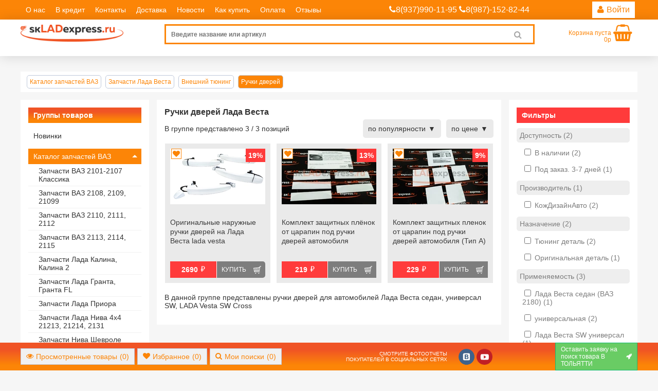

--- FILE ---
content_type: text/html; charset=utf-8
request_url: https://skladexpress.ru/group/784-ruchki-dverei-lada-vesta
body_size: 13655
content:
<!DOCTYPE html> <html translate="no" prefix="og: http://ogp.me/ns#" lang="ru"> <head> <title>Ручки дверей Лада Веста | купить запчасти по низким ценам с доставкой по России | Skladexpress</title> <meta name="viewport" content="width=device-width, initial-scale=1.0, minimum-scale=1.0, maximum-scale=1.0, user-scalable=0"> <meta name="description" content="Ручки дверей для Лада Веста седан, универсал SW, LADA Vesta СВ Кросс купить в интернет-магазине с доставкой наложенным платежом почтой по всей России, быстро, низкая цена, транспортной компанией....." /> <meta http-equiv="Content-Type" content="text/html; charset=UTF-8" /> <meta name="robots" content="index, follow" /> <meta name="yandex-verification" content="327c86fb09af4be1" /> <link rel="shortcut icon" href="/themes/skladexpress/favicon.ico" /> <link rel="preload" href="/storage/fonts/fontawesome-webfont.woff2?v=4.6.3" as="font" crossorigin> <link rel="preload" href="/storage/css/css.mini.css" as="style" onload="this.onload = null;
                this.rel = 'stylesheet'"> <link rel="stylesheet" href="/storage/css/css.mini.css?v=1769495434"> <link rel="preload" href="/themes/frontend/design/js/jquery.js" as="script"> <link rel="preconnect" href="https://code.jivosite.com"> <link rel="preconnect" href="https://node352.jivosite.com"> <link rel="preconnect" href="https://mc.yandex.ru"> <meta property="og:title" content="Ручки дверей Лада Веста | купить запчасти по низким ценам с доставкой по России | Skladexpress" /> <meta property="og:description" content="Ручки дверей для Лада Веста седан, универсал SW, LADA Vesta СВ Кросс купить в интернет-магазине с доставкой наложенным платежом почтой по всей России, быстро, низкая цена, транспортной компанией....." /> <meta property="og:type" content="website" /> <meta property="og:site_name" content="skladexpress.ru" /> <meta property="og:url" content="https://skladexpress.ru/group/784-ruchki-dverei-lada-vesta" /> <meta property="og:image" content="//cdn.skladexpress.ru/preview/800x600/1575526125.jpg" /> <script>
            var gallery = 'skladexpress';
            var cdn = '//cdn.skladexpress.ru';
            var mobile = (screen.width < 1000 ? true : false), d = document;
            console.log("mobile mode : " + mobile);
            var access = '';
        </script> <script async src="https://www.googletagmanager.com/gtag/js?id=UA-37223555-6"></script> <script>
            window.dataLayer = window.dataLayer || [];
            function gtag() {
                dataLayer.push(arguments);
            }
            gtag('js', new Date());

            gtag('config', 'UA-37223555-6');
            </script> <style>
                :root {
                    --blue: #fc8507 !important;
                    --purple: #8f64cc;
                }
                .top-menu{
                    background: var(--blue);
                }
                .bg-blue {
                    background: linear-gradient(180deg, rgba(240,84,38,1) 25%, rgba(252,133,7,1) 80%) !important;
                }

                .bg-purple{
                    background: var(--purple);
                }
                .color-blue {
                    color: #fc8507 !important;
                }

                .sale_mini, .sale_big {
                    top: 0;
                    left: auto;
                    right: 0px;
                }

                .baner-sale{
                    background: linear-gradient(0deg, #522db8 0%, #1c7ce0 100%) !important;
                    text-transform: uppercase;

                }
                .baner-sale a , .baner-sale strong  {
                    font-size:18px;
                }

                .buy-click-button{
                    box-shadow:inset 0px 1px 0px 0px #ffffff !important;
                    background:linear-gradient(to bottom, #f9f9f9 5%, #e9e9e9 100%) !important;
                    background-color:#f9f9f9 !important;
                    border:1px solid #dcdcdc !important;
                    color:#666666 !important;
                    text-shadow:0px 1px 0px #ffffff !important;
                }

                .buy-click-button:hover {
                    background:linear-gradient(to bottom, #e9e9e9 5%, #f9f9f9 100%) !important;
                    background-color:#e9e9e9 !important;
                }


                .buy-button , .buy-click-button {
                    box-shadow:inset 0px 1px 0px 0px #a4e271;
                    background:linear-gradient(to bottom, #89c403 5%, #77a809 100%);
                    background-color:#89c403;
                    border:1px solid #74b807;
                    display:inline-block;
                    cursor:pointer;
                    color:#ffffff;
                    font-family:Arial;
                    font-size:15px;
                    font-weight:bold;
                    padding:12px 12px;
                    text-decoration:none;
                    text-shadow:0px 1px 0px #528009;
                }
                .buy-button:hover , .buy-click-button:hover {
                    background:linear-gradient(to bottom, #77a809 5%, #89c403 100%);
                    background-color:#77a809;
                }
                .buy-button:active , .buy-click-button:active{
                    position:relative;
                    top:1px;
                }



                .triangle-topright {
                    position:absolute;
                    top: 0;
                    right: 0px;
                    width: 0;
                    height: 0;
                    border-top: 100px solid red;
                    border-left: 100px solid transparent;
                }

                html, body {
                    font-family: "PT Sans","Helvetica","Arial",sans-serif;
                    color: #333;
                    background-color: #f6f6f6;
                    width: 100%;
                    min-height: 100%;
                }
                h1 {
                    color: #333;
                }
                .main-menu .multi-accordion > li a {
                    border: none !important;
                    color: #333 !important;
                }
                .wrap_basket_container {
                    background: url('/img/shopping-cart.svg') no-repeat var(--white);
                    background-position: 10px 50%;
                    background-size: 40px auto;
                    color: var(--gray2);
                    font-size: 12px;
                    min-height: 40px;
                }

                .top-menu li:hover {
                    background-color: #fc8507;
                }
                .main-menu .multi-accordion > li:hover > a,
                .main-menu .multi-accordion > li > a.active {
                    color: var(--white) !important;
                    background-color:#fc8507 !important;
                }

                .price_edit_p, .price_edit_pn, .link_edit_a_buy, .buy-ok  {
                    background-color: var(--gray2);
                }

                #wrap_tovar .wrap_images {
                    border: 5px solid white;
                }

                .content_tab li.active_tab {
                    border-top: 2px solid #bfc9db !important;
                    border-left: 2px solid #bfc9db !important;
                    border-right: 2px solid #bfc9db !important;
                }

                .content_tab li {
                    border-top-left-radius: 0px !important;
                    border-top-right-radius: 0px !important;
                }

                .content_tab_container::after, .content_tab.text_button::after {
                    background-color: #bfc9db !important;
                }

                .sp-right-thumbnails.sp-has-pointer .sp-selected-thumbnail::before {
                    border-left: 5px solid var(--gray7) !important;
                }

                .sp-right-thumbnails.sp-has-pointer .sp-selected-thumbnail::after {
                    border-right: 13px solid var(--gray7) !important;
                }
                ul ul {
                    list-style-type: none !important;
                }

                @media only screen and (max-width: 1024px){
                    .header-top .logo-site {
                        max-height: 30px;
                        padding: 10px 0px 0px 10px;
                    }
                }

                .brdr-5 , .nav_line_search input , .price_edit_p , .add_to_cart, .sale_mini, .sale_big, .price_complect_p , .complect_price_edit_p{
                    border-radius: 0px !important;
                }

                .loginpersonal .personal_office {
                    float: right;
                    background: white;
                    min-width: 0;
                }


                .top-menu li a , .head-phone {
                    color: var(--white);
                    font-size: 14px;


                }
                .head-phone{
                    font-size: 16px;

                }

                .header-desktop{
                    background: white;
                    box-shadow: 0 1px 24px 0 rgba(0,0,0,0.14);
                    z-index: 10;
                    min-height:71px;
                }

                .sticky {
                    position: fixed;
                    top: 0px;
                    width: 100%;
                }
                @media (max-width: 576px){
                    .nav_line{
                        margin-top: 40px;
                    }
                }

                .sticky + .header {
                    padding-top: 126px;
                }

                header {
                    padding-top: 15px;
                }

                .nav_line_search input {
                    width: 90%;
                    max-width: 90%
                }

                nav img{
                    max-height: 100%;
                    max-width: 100%;
                }

                #buy{
                    font-size:12px;
                    line-height: 1px;
                    display: inline-block;
                }
                .fa-2x {
                    vertical-align: super;
                }

                @media only screen and (min-width: 1024px){
                    .nav_line_search {
                        position: relative;
                    }
                }

                /* feedback */
                .panel {
                    margin-bottom: 20px;
                    background-color: #fff;
                    border: 1px solid transparent;
                    border-radius: 4px;
                    -webkit-box-shadow: 0 1px 1px rgba(0,0,0,.05);
                    box-shadow: 0 1px 1px rgba(0,0,0,.05);
                }

                .panel-title {
                    margin-top: 0;
                    margin-bottom: 0;
                    font-size: 16px;
                }

                .panel-success {
                    border-color: #d6e9c6;
                }

                .panel-success>.panel-heading {
                    color: #3c763d;
                    background-color: #dff0d8;
                    border-color: #d6e9c6;
                }
                .panel-heading {
                    padding: 10px 15px;
                    border-bottom: 1px solid transparent;
                    border-top-left-radius: 3px;
                    border-top-right-radius: 3px;
                }
                .panel-body {
                    padding: 15px;
                }

                .small, small {
                    font-size: 85%;
                }
                blockquote {
                    padding: 10px 20px;
                    margin: 0 0 20px;
                    font-size: 17.5px;
                    border-left: 5px solid #eee;
                }
                .text-muted {
                    color: #777;
                }
                .small, small {
                    font-size: 85%;
                }

                .sp-selected-thumbnail {
                    border: 2px solid var(--blue);
                }

                .add-favorite {
                    font-size: 2em;
                    bottom: auto !important;
                    top: auto !important;
                    color: #fc8507;
                    border: 1px solid #fc8507;
                    background: white !important;
                }

                .add-favorite-init {
                    color: var(--green) !important;
                    border: 1px solid var(--green);
                }

                .rating_start div
                {
                    display:inline-block;
                    float:left;
                    width:20px;
                    height:18px;
                    cursor:pointer;
                    padding:0px;
                    margin:0px;
                }
            </style> <script>
                document.addEventListener("DOMContentLoaded", function(event) {
                    window.onscroll = function() {
                        myFunction()
                    };

                    var header = document.getElementById("top-header");
                    var sticky = header.offsetTop;

                    function myFunction() {
                        if (window.pageYOffset > sticky) {
                            header.classList.add("sticky");
                        } else {
                            header.classList.remove("sticky");
                        }
                    }
                });

            </script> <script type="text/javascript" >
            (function(m,e,t,r,i,k,a){m[i]=m[i]||function(){(m[i].a=m[i].a||[]).push(arguments)};
            m[i].l=1*new Date();
            for (var j = 0; j < document.scripts.length; j++) {if (document.scripts[j].src === r) { return; }}
            k=e.createElement(t),a=e.getElementsByTagName(t)[0],k.async=1,k.src=r,a.parentNode.insertBefore(k,a)})
            (window, document, "script", "https://mc.yandex.ru/metrika/tag.js", "ym");

            ym(91594258, "init", {
                clickmap:true,
                trackLinks:true,
                accurateTrackBounce:true,
                webvisor:true,
                ecommerce:"dataLayer"
            });
        </script> <noscript><div><img src="https://mc.yandex.ru/watch/91594258" style="position:absolute; left:-9999px;" alt="" /></div></noscript> </head> <body onunload=""> <div id="cookie-terms" class="cookie-terms  py10 px15 absolute"> <i class="fa fa-close" style="float:right;"></i>
        Сайт skladexpress.ru использует файлы Cookie, которые позволяют узнавать Вас и хранить информацию о вашем пользовательском опыте. Если согласны, продолжайте пользоваться сайтом. Если нет – установите специальные настройки в браузере.
        <p class="bg-blue color-white p10 brdr-5 table" style="margin: 10px auto 0; font-size: 11px;">Нажмите на надпись, чтобы скрыть ее</p> </div> <nav id="top_menu" class="top-menu"> <div class="container row"> <div class="openburg hidden-md hidden-lg hidden-xl p10 center-self color-white" id="burgopen1"> <i class="fa fa-bars" aria-hidden="true"></i>
                    Главное меню
                </div> <ul class="toburger row col-xl-7 m0 p0 list-style-none"> <li class="center-self"> <a href="/article/41" class="block p10">
                                О нас
                            </a> </li> <li class="center-self"> <a href="/article/54" class="block p10">
                                В кредит
                            </a> </li> <li class="center-self"> <a href="/article/48" class="block p10">
                                Контакты
                            </a> </li> <li class="center-self"> <a href="/article/47" class="block p10">
                                Доставка
                            </a> </li> <li class="center-self"> <a href="/article/49" class="block p10">
                                Новости
                            </a> </li> <li class="center-self"> <a href="/article/51" class="block p10">
                                Как купить
                            </a> </li> <li class="center-self"> <a href="/article/55" class="block p10">
                                Оплата
                            </a> </li> <li class="center-self"> <a href="/article/52" class="block p10">
                                Отзывы
                            </a> </li> </ul> <div class="head-phone p10 col-xl-3 col-xs end-xs"><i class="fa fa-phone"></i>8(937)990-11-95 <i class="fa fa-phone"></i>8(987)-152-82-44</div> <div class="loginpersonal col-xl-2 dropdown col-xs end-xs py3 px5"> <a class="personal_office row py7 px10 brdr-5 center-xs" id="login_site"> <i class="fa fa-user" aria-hidden="true"></i> <span id="user_name" class="ml5 hidden-xs visible-xl">Войти</span> </a> <div id="personal_sign_up" class="user_block dropdown-content p10"></div> </div> </div> </nav> <div id="top-header" class="header-desktop"> <div class="container row"> <div class="col-xs col-xl-2 start-xs center-self "> <a href="/"> <img src="/img/sklad-logo.png" class="logo-site mw-100" alt="skladexpress.ru Интернет-магазин автозапчастей"> </a> </div> <div class="col-xs col-xl-8 start-xs center-self relative"> <div class="nav_line_search col-xs  end-xs center-self relative "> <span class="tooltiptext color-white">Легко найти товар!</span> <input id="search_form" class="input_edit col-xs" type="search" placeholder="Введите название или артикул"> <span id="search-action" class="p10 fa fa-search" aria-hidden="true"><span class="sr-only">Clear search</span></span> <div id="search_result" class="touch search_result_right"> <b class="similar_items_b table mb10 py7 px10 brdr-5 bg-blue color-white">Результаты поиска:</b> <div> <div id="list" ></div> </div> </div> </div> </div> <div class="col-xs end-xs relative p10"> <a href="/trash"> <div id="buy"></div> <i class="fa fa-shopping-basket fa-2x" aria-hidden="true"></i> </a> </div> </div> </div> <section id="wrap" class="content w-100 relative"> <header> <div class="tovar_baner container"> </div> <div class="nav_line container row py5 px10 my10 brdr-5 bg-white"> <div class="nav_line_wrap row start-xs center-self" style="z-index: 2;"> <div data-type-id="breadcrumbs" itemscope="" itemtype="http://schema.org/BreadcrumbList"> <div class="loc_link " itemscope="" itemprop="itemListElement" itemtype="http://schema.org/ListItem"> <a class="init_page" href="/group/3589" title="Каталог запчастей ВАЗ" itemprop="item url"> <span itemprop="name">Каталог запчастей ВАЗ</span> </a> <meta itemprop="position" content="0"> </div> <div class="loc_link " itemscope="" itemprop="itemListElement" itemtype="http://schema.org/ListItem"> <a class="init_page" href="/group/3599" title="Запчасти Лада Веста" itemprop="item url"> <span itemprop="name">Запчасти Лада Веста</span> </a> <meta itemprop="position" content="1"> </div> <div class="loc_link " itemscope="" itemprop="itemListElement" itemtype="http://schema.org/ListItem"> <a class="init_page" href="/group/3720" title="Внешний тюнинг" itemprop="item url"> <span itemprop="name">Внешний тюнинг</span> </a> <meta itemprop="position" content="2"> </div> <div class="loc_link active" itemscope="" itemprop="itemListElement" itemtype="http://schema.org/ListItem"> <a class="init_page" href="/group/784" title="Ручки дверей" itemprop="item url"> <span itemprop="name">Ручки дверей</span> </a> <meta itemprop="position" content="3"> </div> </div> </div> </div> </header> <section id="wrap_main" class="container row ns-t889d1kkf8nd2"> <div class="wrap_groups_of_goods col-md-4 col-xl"> <nav class="main-menu mb10 pt10 pb5 px10 brdr-5 bg-white"> <b class="groub_of_goods_b block mb5 py7 px10 brdr-5 bg-blue color-white">Группы товаров</b> <ul class="multi-accordion m0 p0 list-style-none"> <li class="block brdr-5 py5"> <a href="/group/344" title="Перейти в группу Новинки" class="block brdr-5 py7 pl10 pr25">
            Новинки

                    </a> </li> <li class="block brdr-5 py5"> <a href="/group/3589" title="Перейти в группу Каталог запчастей ВАЗ" class="block brdr-5 py7 pl10 pr25">
            Каталог запчастей ВАЗ

                            <span class="arrow"></span> </a> <ul class="m0 p0 list-style-none"> <li class="py5"> <a class="px20 init_page block" href="/group/3590" title="Перейти в группу Запчасти ВАЗ 2101-2107 Классика">
                            Запчасти ВАЗ 2101-2107 Классика
                        </a> </li> <li class="py5"> <a class="px20 init_page block" href="/group/3591" title="Перейти в группу Запчасти ВАЗ 2108, 2109, 21099">
                            Запчасти ВАЗ 2108, 2109, 21099
                        </a> </li> <li class="py5"> <a class="px20 init_page block" href="/group/3592" title="Перейти в группу Запчасти ВАЗ 2110, 2111, 2112">
                            Запчасти ВАЗ 2110, 2111, 2112
                        </a> </li> <li class="py5"> <a class="px20 init_page block" href="/group/3593" title="Перейти в группу Запчасти ВАЗ 2113, 2114, 2115">
                            Запчасти ВАЗ 2113, 2114, 2115
                        </a> </li> <li class="py5"> <a class="px20 init_page block" href="/group/3594" title="Перейти в группу Запчасти Лада Калина, Калина 2">
                            Запчасти Лада Калина, Калина 2
                        </a> </li> <li class="py5"> <a class="px20 init_page block" href="/group/3595" title="Перейти в группу Запчасти Лада Гранта, Гранта FL">
                            Запчасти Лада Гранта, Гранта FL
                        </a> </li> <li class="py5"> <a class="px20 init_page block" href="/group/3596" title="Перейти в группу Запчасти Лада Приора">
                            Запчасти Лада Приора
                        </a> </li> <li class="py5"> <a class="px20 init_page block" href="/group/3597" title="Перейти в группу Запчасти Лада Нива 4х4 21213, 21214, 2131">
                            Запчасти Лада Нива 4х4 21213, 21214, 2131
                        </a> </li> <li class="py5"> <a class="px20 init_page block" href="/group/3598" title="Перейти в группу Запчасти Нива Шевроле 2123, Нива Тревел">
                            Запчасти Нива Шевроле 2123, Нива Тревел
                        </a> </li> <li class="py5"> <a class="px20 init_page block" href="/group/3599" title="Перейти в группу Запчасти Лада Веста">
                            Запчасти Лада Веста
                        </a> </li> <li class="py5"> <a class="px20 init_page block" href="/group/3600" title="Перейти в группу Запчасти Лада Х Рей">
                            Запчасти Лада Х Рей
                        </a> </li> <li class="py5"> <a class="px20 init_page block" href="/group/3601" title="Перейти в группу Запчасти Лада Ларгус">
                            Запчасти Лада Ларгус
                        </a> </li> <li class="py5"> <a class="px20 init_page block" href="/group/4067" title="Перейти в группу Каталог по наименованию">
                            Каталог по наименованию
                        </a> </li> </ul> </li> <li class="block brdr-5 py5"> <a href="/group/7" title="Перейти в группу Внешний вид" class="block brdr-5 py7 pl10 pr25">
            Внешний вид

                            <span class="arrow"></span> </a> <ul class="m0 p0 list-style-none"> <li class="py5"> <a class="px20 init_page block" href="/group/506" title="Перейти в группу ВАЗ 2101-2107">
                            ВАЗ 2101-2107
                        </a> </li> <li class="py5"> <a class="px20 init_page block" href="/group/507" title="Перейти в группу ВАЗ 2108, 2109, 21099">
                            ВАЗ 2108, 2109, 21099
                        </a> </li> <li class="py5"> <a class="px20 init_page block" href="/group/508" title="Перейти в группу ВАЗ 2110, 2111, 2112">
                            ВАЗ 2110, 2111, 2112
                        </a> </li> <li class="py5"> <a class="px20 init_page block" href="/group/509" title="Перейти в группу ВАЗ 2113, 2114, 2115">
                            ВАЗ 2113, 2114, 2115
                        </a> </li> <li class="py5"> <a class="px20 init_page block" href="/group/510" title="Перейти в группу Лада Калина, Калина 2">
                            Лада Калина, Калина 2
                        </a> </li> <li class="py5"> <a class="px20 init_page block" href="/group/512" title="Перейти в группу Лада Гранта">
                            Лада Гранта
                        </a> </li> <li class="py5"> <a class="px20 init_page block" href="/group/513" title="Перейти в группу Лада Приора">
                            Лада Приора
                        </a> </li> <li class="py5"> <a class="px20 init_page block" href="/group/514" title="Перейти в группу Лада Ларгус">
                            Лада Ларгус
                        </a> </li> <li class="py5"> <a class="px20 init_page block" href="/group/515" title="Перейти в группу Лада 4х4 Нива">
                            Лада 4х4 Нива
                        </a> </li> <li class="py5"> <a class="px20 init_page block" href="/group/516" title="Перейти в группу Шевроле Нива">
                            Шевроле Нива
                        </a> </li> <li class="py5"> <a class="px20 init_page block" href="/group/517" title="Перейти в группу Лада Веста">
                            Лада Веста
                        </a> </li> <li class="py5"> <a class="px20 init_page block" href="/group/511" title="Перейти в группу Лада Икс Рей">
                            Лада Икс Рей
                        </a> </li> <li class="py5"> <a class="px20 init_page block" href="/group/519" title="Перейти в группу Иномарки">
                            Иномарки
                        </a> </li> <li class="py5"> <a class="px20 init_page block" href="/group/2631" title="Перейти в группу УАЗ, ГАЗ">
                            УАЗ, ГАЗ
                        </a> </li> <li class="py5"> <a class="px20 init_page block" href="/group/2659" title="Перейти в группу Лада Ока">
                            Лада Ока
                        </a> </li> </ul> </li> <li class="block brdr-5 py5"> <a href="/group/210" title="Перейти в группу Салон" class="block brdr-5 py7 pl10 pr25">
            Салон

                            <span class="arrow"></span> </a> <ul class="m0 p0 list-style-none"> <li class="py5"> <a class="px20 init_page block" href="/group/1040" title="Перейти в группу ВАЗ 2101-2107">
                            ВАЗ 2101-2107
                        </a> </li> <li class="py5"> <a class="px20 init_page block" href="/group/1041" title="Перейти в группу ВАЗ 2108-21099">
                            ВАЗ 2108-21099
                        </a> </li> <li class="py5"> <a class="px20 init_page block" href="/group/1042" title="Перейти в группу ВАЗ 2110-2112">
                            ВАЗ 2110-2112
                        </a> </li> <li class="py5"> <a class="px20 init_page block" href="/group/1043" title="Перейти в группу ВАЗ 2113-2115">
                            ВАЗ 2113-2115
                        </a> </li> <li class="py5"> <a class="px20 init_page block" href="/group/1051" title="Перейти в группу Лада Приора">
                            Лада Приора
                        </a> </li> <li class="py5"> <a class="px20 init_page block" href="/group/1047" title="Перейти в группу Лада Калина, Калина 2">
                            Лада Калина, Калина 2
                        </a> </li> <li class="py5"> <a class="px20 init_page block" href="/group/1045" title="Перейти в группу Лада Гранта">
                            Лада Гранта
                        </a> </li> <li class="py5"> <a class="px20 init_page block" href="/group/1049" title="Перейти в группу Лада Нива 4х4">
                            Лада Нива 4х4
                        </a> </li> <li class="py5"> <a class="px20 init_page block" href="/group/1052" title="Перейти в группу Шевроле Нива">
                            Шевроле Нива
                        </a> </li> <li class="py5"> <a class="px20 init_page block" href="/group/1044" title="Перейти в группу Лада Веста">
                            Лада Веста
                        </a> </li> <li class="py5"> <a class="px20 init_page block" href="/group/1046" title="Перейти в группу Лада Иксрей">
                            Лада Иксрей
                        </a> </li> <li class="py5"> <a class="px20 init_page block" href="/group/1048" title="Перейти в группу Лада Ларгус">
                            Лада Ларгус
                        </a> </li> <li class="py5"> <a class="px20 init_page block" href="/group/1050" title="Перейти в группу Лада Ока">
                            Лада Ока
                        </a> </li> <li class="py5"> <a class="px20 init_page block" href="/group/1053" title="Перейти в группу Иномарки">
                            Иномарки
                        </a> </li> </ul> </li> <li class="block brdr-5 py5"> <a href="/group/376" title="Перейти в группу Подвеска" class="block brdr-5 py7 pl10 pr25">
            Подвеска

                            <span class="arrow"></span> </a> <ul class="m0 p0 list-style-none"> <li class="py5"> <a class="px20 init_page block" href="/group/802" title="Перейти в группу ВАЗ 2101-2107">
                            ВАЗ 2101-2107
                        </a> </li> <li class="py5"> <a class="px20 init_page block" href="/group/816" title="Перейти в группу ВАЗ 2108, 2109, 21099">
                            ВАЗ 2108, 2109, 21099
                        </a> </li> <li class="py5"> <a class="px20 init_page block" href="/group/803" title="Перейти в группу ВАЗ 2110, 2111, 2112">
                            ВАЗ 2110, 2111, 2112
                        </a> </li> <li class="py5"> <a class="px20 init_page block" href="/group/818" title="Перейти в группу ВАЗ 2113, 2114, 2115">
                            ВАЗ 2113, 2114, 2115
                        </a> </li> <li class="py5"> <a class="px20 init_page block" href="/group/526" title="Перейти в группу Лада Калина, Калина 2">
                            Лада Калина, Калина 2
                        </a> </li> <li class="py5"> <a class="px20 init_page block" href="/group/555" title="Перейти в группу Лада Гранта, Гранта FL">
                            Лада Гранта, Гранта FL
                        </a> </li> <li class="py5"> <a class="px20 init_page block" href="/group/579" title="Перейти в группу Лада Приора">
                            Лада Приора
                        </a> </li> <li class="py5"> <a class="px20 init_page block" href="/group/819" title="Перейти в группу Лада Ларгус">
                            Лада Ларгус
                        </a> </li> <li class="py5"> <a class="px20 init_page block" href="/group/820" title="Перейти в группу Шевроле Нива">
                            Шевроле Нива
                        </a> </li> <li class="py5"> <a class="px20 init_page block" href="/group/740" title="Перейти в группу Лада Нива 4х4">
                            Лада Нива 4х4
                        </a> </li> <li class="py5"> <a class="px20 init_page block" href="/group/821" title="Перейти в группу Лада Веста">
                            Лада Веста
                        </a> </li> <li class="py5"> <a class="px20 init_page block" href="/group/709" title="Перейти в группу Лада Икс Рей">
                            Лада Икс Рей
                        </a> </li> <li class="py5"> <a class="px20 init_page block" href="/group/789" title="Перейти в группу УАЗ">
                            УАЗ
                        </a> </li> <li class="py5"> <a class="px20 init_page block" href="/group/823" title="Перейти в группу Лада Ока">
                            Лада Ока
                        </a> </li> <li class="py5"> <a class="px20 init_page block" href="/group/822" title="Перейти в группу Иномарки">
                            Иномарки
                        </a> </li> </ul> </li> <li class="block brdr-5 py5"> <a href="/group/886" title="Перейти в группу Выхлопная система" class="block brdr-5 py7 pl10 pr25">
            Выхлопная система

                            <span class="arrow"></span> </a> <ul class="m0 p0 list-style-none"> <li class="py5"> <a class="px20 init_page block" href="/group/1987" title="Перейти в группу ВАЗ 2101-2107 (Классика)">
                            ВАЗ 2101-2107 (Классика)
                        </a> </li> <li class="py5"> <a class="px20 init_page block" href="/group/1988" title="Перейти в группу ВАЗ 2108-21099">
                            ВАЗ 2108-21099
                        </a> </li> <li class="py5"> <a class="px20 init_page block" href="/group/1989" title="Перейти в группу ВАЗ 2110-2112">
                            ВАЗ 2110-2112
                        </a> </li> <li class="py5"> <a class="px20 init_page block" href="/group/1990" title="Перейти в группу ВАЗ 2113-2115">
                            ВАЗ 2113-2115
                        </a> </li> <li class="py5"> <a class="px20 init_page block" href="/group/1991" title="Перейти в группу Лада Приора">
                            Лада Приора
                        </a> </li> <li class="py5"> <a class="px20 init_page block" href="/group/1992" title="Перейти в группу Лада Калина">
                            Лада Калина
                        </a> </li> <li class="py5"> <a class="px20 init_page block" href="/group/1993" title="Перейти в группу Лада Гранта">
                            Лада Гранта
                        </a> </li> <li class="py5"> <a class="px20 init_page block" href="/group/1994" title="Перейти в группу Лада Веста">
                            Лада Веста
                        </a> </li> <li class="py5"> <a class="px20 init_page block" href="/group/1995" title="Перейти в группу Лада Икс Рей">
                            Лада Икс Рей
                        </a> </li> <li class="py5"> <a class="px20 init_page block" href="/group/1996" title="Перейти в группу Лада Ларгус">
                            Лада Ларгус
                        </a> </li> <li class="py5"> <a class="px20 init_page block" href="/group/1997" title="Перейти в группу Лада Нива 4х4">
                            Лада Нива 4х4
                        </a> </li> <li class="py5"> <a class="px20 init_page block" href="/group/1998" title="Перейти в группу Шевроле Нива">
                            Шевроле Нива
                        </a> </li> <li class="py5"> <a class="px20 init_page block" href="/group/1999" title="Перейти в группу Лада Ока">
                            Лада Ока
                        </a> </li> <li class="py5"> <a class="px20 init_page block" href="/group/2000" title="Перейти в группу Иномарки">
                            Иномарки
                        </a> </li> </ul> </li> <li class="block brdr-5 py5"> <a href="/group/4" title="Перейти в группу Запчасти двигателя" class="block brdr-5 py7 pl10 pr25">
            Запчасти двигателя

                            <span class="arrow"></span> </a> <ul class="m0 p0 list-style-none"> <li class="py5"> <a class="px20 init_page block" href="/group/1392" title="Перейти в группу ВАЗ 2101-2107">
                            ВАЗ 2101-2107
                        </a> </li> <li class="py5"> <a class="px20 init_page block" href="/group/1425" title="Перейти в группу ВАЗ 2108-21099">
                            ВАЗ 2108-21099
                        </a> </li> <li class="py5"> <a class="px20 init_page block" href="/group/1459" title="Перейти в группу ВАЗ 2110-2112">
                            ВАЗ 2110-2112
                        </a> </li> <li class="py5"> <a class="px20 init_page block" href="/group/1528" title="Перейти в группу ВАЗ 2113-2115">
                            ВАЗ 2113-2115
                        </a> </li> <li class="py5"> <a class="px20 init_page block" href="/group/1573" title="Перейти в группу Лада Веста">
                            Лада Веста
                        </a> </li> <li class="py5"> <a class="px20 init_page block" href="/group/1600" title="Перейти в группу Лада Гранта">
                            Лада Гранта
                        </a> </li> <li class="py5"> <a class="px20 init_page block" href="/group/1644" title="Перейти в группу Лада Калина, Калина 2">
                            Лада Калина, Калина 2
                        </a> </li> <li class="py5"> <a class="px20 init_page block" href="/group/1689" title="Перейти в группу Лада Приора">
                            Лада Приора
                        </a> </li> <li class="py5"> <a class="px20 init_page block" href="/group/1734" title="Перейти в группу Лада Нива 4х4">
                            Лада Нива 4х4
                        </a> </li> <li class="py5"> <a class="px20 init_page block" href="/group/1779" title="Перейти в группу Шевроле Нива">
                            Шевроле Нива
                        </a> </li> <li class="py5"> <a class="px20 init_page block" href="/group/1824" title="Перейти в группу Лада Ларгус">
                            Лада Ларгус
                        </a> </li> <li class="py5"> <a class="px20 init_page block" href="/group/1862" title="Перейти в группу Лада Иксрей">
                            Лада Иксрей
                        </a> </li> <li class="py5"> <a class="px20 init_page block" href="/group/1887" title="Перейти в группу Лада Ока">
                            Лада Ока
                        </a> </li> <li class="py5"> <a class="px20 init_page block" href="/group/1890" title="Перейти в группу ГАЗ, УАЗ">
                            ГАЗ, УАЗ
                        </a> </li> <li class="py5"> <a class="px20 init_page block" href="/group/1892" title="Перейти в группу Иномарки">
                            Иномарки
                        </a> </li> </ul> </li> <li class="block brdr-5 py5"> <a href="/group/9" title="Перейти в группу Климатическая система, отопитель, кондиционер" class="block brdr-5 py7 pl10 pr25">
            Климатическая система, отопитель, кондиционер

                            <span class="arrow"></span> </a> <ul class="m0 p0 list-style-none"> <li class="py5"> <a class="px20 init_page block" href="/group/2565" title="Перейти в группу ВАЗ 2101-2107 (Классика)">
                            ВАЗ 2101-2107 (Классика)
                        </a> </li> <li class="py5"> <a class="px20 init_page block" href="/group/2566" title="Перейти в группу ВАЗ 2108-21099">
                            ВАЗ 2108-21099
                        </a> </li> <li class="py5"> <a class="px20 init_page block" href="/group/2567" title="Перейти в группу ВАЗ 2110-2112">
                            ВАЗ 2110-2112
                        </a> </li> <li class="py5"> <a class="px20 init_page block" href="/group/2568" title="Перейти в группу ВАЗ 2113-2115">
                            ВАЗ 2113-2115
                        </a> </li> <li class="py5"> <a class="px20 init_page block" href="/group/2569" title="Перейти в группу Лада Приора">
                            Лада Приора
                        </a> </li> <li class="py5"> <a class="px20 init_page block" href="/group/2570" title="Перейти в группу Лада Калина, Калина 2">
                            Лада Калина, Калина 2
                        </a> </li> <li class="py5"> <a class="px20 init_page block" href="/group/2571" title="Перейти в группу Лада Гранта, Гранта FL">
                            Лада Гранта, Гранта FL
                        </a> </li> <li class="py5"> <a class="px20 init_page block" href="/group/2572" title="Перейти в группу Лада Нива 4х4">
                            Лада Нива 4х4
                        </a> </li> <li class="py5"> <a class="px20 init_page block" href="/group/2596" title="Перейти в группу Шевроле Нива">
                            Шевроле Нива
                        </a> </li> <li class="py5"> <a class="px20 init_page block" href="/group/2574" title="Перейти в группу Лада Икс Рей">
                            Лада Икс Рей
                        </a> </li> <li class="py5"> <a class="px20 init_page block" href="/group/2575" title="Перейти в группу Лада Веста">
                            Лада Веста
                        </a> </li> <li class="py5"> <a class="px20 init_page block" href="/group/2576" title="Перейти в группу Лада Ларгус">
                            Лада Ларгус
                        </a> </li> <li class="py5"> <a class="px20 init_page block" href="/group/2577" title="Перейти в группу УАЗ">
                            УАЗ
                        </a> </li> <li class="py5"> <a class="px20 init_page block" href="/group/2578" title="Перейти в группу Иномарки">
                            Иномарки
                        </a> </li> <li class="py5"> <a class="px20 init_page block" href="/group/2579" title="Перейти в группу Лада Ока">
                            Лада Ока
                        </a> </li> </ul> </li> <li class="block brdr-5 py5"> <a href="/group/29" title="Перейти в группу Автоэлектроника и электрика" class="block brdr-5 py7 pl10 pr25">
            Автоэлектроника и электрика

                            <span class="arrow"></span> </a> <ul class="m0 p0 list-style-none"> <li class="py5"> <a class="px20 init_page block" href="/group/2870" title="Перейти в группу ВАЗ 2101-2107">
                            ВАЗ 2101-2107
                        </a> </li> <li class="py5"> <a class="px20 init_page block" href="/group/2871" title="Перейти в группу ВАЗ 2108-21099">
                            ВАЗ 2108-21099
                        </a> </li> <li class="py5"> <a class="px20 init_page block" href="/group/2872" title="Перейти в группу ВАЗ 2110-2112">
                            ВАЗ 2110-2112
                        </a> </li> <li class="py5"> <a class="px20 init_page block" href="/group/2873" title="Перейти в группу ВАЗ 2113-2115">
                            ВАЗ 2113-2115
                        </a> </li> <li class="py5"> <a class="px20 init_page block" href="/group/2931" title="Перейти в группу Лада Калина, Калина 2">
                            Лада Калина, Калина 2
                        </a> </li> <li class="py5"> <a class="px20 init_page block" href="/group/2875" title="Перейти в группу Лада Гранта">
                            Лада Гранта
                        </a> </li> <li class="py5"> <a class="px20 init_page block" href="/group/2932" title="Перейти в группу Лада Ларгус">
                            Лада Ларгус
                        </a> </li> <li class="py5"> <a class="px20 init_page block" href="/group/2933" title="Перейти в группу Лада Нива 4х4">
                            Лада Нива 4х4
                        </a> </li> <li class="py5"> <a class="px20 init_page block" href="/group/2934" title="Перейти в группу Шевроле/Лада Нива">
                            Шевроле/Лада Нива
                        </a> </li> <li class="py5"> <a class="px20 init_page block" href="/group/2935" title="Перейти в группу Лада Веста">
                            Лада Веста
                        </a> </li> <li class="py5"> <a class="px20 init_page block" href="/group/2936" title="Перейти в группу Лада Икс Рей">
                            Лада Икс Рей
                        </a> </li> <li class="py5"> <a class="px20 init_page block" href="/group/2937" title="Перейти в группу ГАЗ, УАЗ">
                            ГАЗ, УАЗ
                        </a> </li> <li class="py5"> <a class="px20 init_page block" href="/group/2938" title="Перейти в группу Иномарки">
                            Иномарки
                        </a> </li> <li class="py5"> <a class="px20 init_page block" href="/group/3331" title="Перейти в группу Промышленная и бытовая электроника">
                            Промышленная и бытовая электроника
                        </a> </li> <li class="py5"> <a class="px20 init_page block" href="/group/3034" title="Перейти в группу Лада Ока">
                            Лада Ока
                        </a> </li> <li class="py5"> <a class="px20 init_page block" href="/group/2874" title="Перейти в группу Лада Приора">
                            Лада Приора
                        </a> </li> </ul> </li> <li class="block brdr-5 py5"> <a href="/group/27" title="Перейти в группу Топливная система" class="block brdr-5 py7 pl10 pr25">
            Топливная система

                            <span class="arrow"></span> </a> <ul class="m0 p0 list-style-none"> <li class="py5"> <a class="px20 init_page block" href="/group/1676" title="Перейти в группу ВАЗ 2101-2107 (Классика)">
                            ВАЗ 2101-2107 (Классика)
                        </a> </li> <li class="py5"> <a class="px20 init_page block" href="/group/1677" title="Перейти в группу ВАЗ 2108, 2109, 21099">
                            ВАЗ 2108, 2109, 21099
                        </a> </li> <li class="py5"> <a class="px20 init_page block" href="/group/1678" title="Перейти в группу ВАЗ 2110, 2111, 2112">
                            ВАЗ 2110, 2111, 2112
                        </a> </li> <li class="py5"> <a class="px20 init_page block" href="/group/1679" title="Перейти в группу ВАЗ 2113, 2114, 2115">
                            ВАЗ 2113, 2114, 2115
                        </a> </li> <li class="py5"> <a class="px20 init_page block" href="/group/1682" title="Перейти в группу Лада Приора">
                            Лада Приора
                        </a> </li> <li class="py5"> <a class="px20 init_page block" href="/group/1680" title="Перейти в группу Лада Калина, Калина 2">
                            Лада Калина, Калина 2
                        </a> </li> <li class="py5"> <a class="px20 init_page block" href="/group/1681" title="Перейти в группу Лада Гранта">
                            Лада Гранта
                        </a> </li> <li class="py5"> <a class="px20 init_page block" href="/group/1683" title="Перейти в группу Лада Веста">
                            Лада Веста
                        </a> </li> <li class="py5"> <a class="px20 init_page block" href="/group/1684" title="Перейти в группу Лада Икс Рей">
                            Лада Икс Рей
                        </a> </li> <li class="py5"> <a class="px20 init_page block" href="/group/1685" title="Перейти в группу Лада Нива 4х4">
                            Лада Нива 4х4
                        </a> </li> <li class="py5"> <a class="px20 init_page block" href="/group/1686" title="Перейти в группу Шевроле Нива">
                            Шевроле Нива
                        </a> </li> <li class="py5"> <a class="px20 init_page block" href="/group/1674" title="Перейти в группу Лада Ларгус">
                            Лада Ларгус
                        </a> </li> <li class="py5"> <a class="px20 init_page block" href="/group/1720" title="Перейти в группу Иномарки">
                            Иномарки
                        </a> </li> <li class="py5"> <a class="px20 init_page block" href="/group/1721" title="Перейти в группу Лада Ока">
                            Лада Ока
                        </a> </li> </ul> </li> <li class="block brdr-5 py5"> <a href="/group/31" title="Перейти в группу Тормозная система" class="block brdr-5 py7 pl10 pr25">
            Тормозная система

                            <span class="arrow"></span> </a> <ul class="m0 p0 list-style-none"> <li class="py5"> <a class="px20 init_page block" href="/group/2373" title="Перейти в группу ВАЗ 2101-2107">
                            ВАЗ 2101-2107
                        </a> </li> <li class="py5"> <a class="px20 init_page block" href="/group/2374" title="Перейти в группу ВАЗ 2108, 2109, 21099">
                            ВАЗ 2108, 2109, 21099
                        </a> </li> <li class="py5"> <a class="px20 init_page block" href="/group/2375" title="Перейти в группу ВАЗ 2110, 2111, 2112">
                            ВАЗ 2110, 2111, 2112
                        </a> </li> <li class="py5"> <a class="px20 init_page block" href="/group/2376" title="Перейти в группу ВАЗ 2113, 2114, 2115">
                            ВАЗ 2113, 2114, 2115
                        </a> </li> <li class="py5"> <a class="px20 init_page block" href="/group/2377" title="Перейти в группу Лада Калина, Калина 2">
                            Лада Калина, Калина 2
                        </a> </li> <li class="py5"> <a class="px20 init_page block" href="/group/2378" title="Перейти в группу Лада Гранта, Гранта FL">
                            Лада Гранта, Гранта FL
                        </a> </li> <li class="py5"> <a class="px20 init_page block" href="/group/2379" title="Перейти в группу Лада Приора">
                            Лада Приора
                        </a> </li> <li class="py5"> <a class="px20 init_page block" href="/group/2380" title="Перейти в группу Лада Ларгус">
                            Лада Ларгус
                        </a> </li> <li class="py5"> <a class="px20 init_page block" href="/group/2381" title="Перейти в группу Лада Нива 4х4">
                            Лада Нива 4х4
                        </a> </li> <li class="py5"> <a class="px20 init_page block" href="/group/2382" title="Перейти в группу Шевроле Нива">
                            Шевроле Нива
                        </a> </li> <li class="py5"> <a class="px20 init_page block" href="/group/2383" title="Перейти в группу Лада Веста">
                            Лада Веста
                        </a> </li> <li class="py5"> <a class="px20 init_page block" href="/group/2384" title="Перейти в группу Лада Икс Рей">
                            Лада Икс Рей
                        </a> </li> <li class="py5"> <a class="px20 init_page block" href="/group/2385" title="Перейти в группу Иномарки">
                            Иномарки
                        </a> </li> <li class="py5"> <a class="px20 init_page block" href="/group/2386" title="Перейти в группу Лада Ока">
                            Лада Ока
                        </a> </li> </ul> </li> <li class="block brdr-5 py5"> <a href="/group/120" title="Перейти в группу Система впуска" class="block brdr-5 py7 pl10 pr25">
            Система впуска

                            <span class="arrow"></span> </a> <ul class="m0 p0 list-style-none"> <li class="py5"> <a class="px20 init_page block" href="/group/962" title="Перейти в группу ВАЗ 2101-2107">
                            ВАЗ 2101-2107
                        </a> </li> <li class="py5"> <a class="px20 init_page block" href="/group/963" title="Перейти в группу ВАЗ 2108-21099">
                            ВАЗ 2108-21099
                        </a> </li> <li class="py5"> <a class="px20 init_page block" href="/group/965" title="Перейти в группу ВАЗ 2113-2115">
                            ВАЗ 2113-2115
                        </a> </li> <li class="py5"> <a class="px20 init_page block" href="/group/964" title="Перейти в группу ВАЗ 2110-2112">
                            ВАЗ 2110-2112
                        </a> </li> <li class="py5"> <a class="px20 init_page block" href="/group/966" title="Перейти в группу Лада Гранта">
                            Лада Гранта
                        </a> </li> <li class="py5"> <a class="px20 init_page block" href="/group/967" title="Перейти в группу Лада Калина, Калина 2">
                            Лада Калина, Калина 2
                        </a> </li> <li class="py5"> <a class="px20 init_page block" href="/group/968" title="Перейти в группу Лада Ларгус">
                            Лада Ларгус
                        </a> </li> <li class="py5"> <a class="px20 init_page block" href="/group/969" title="Перейти в группу Лада Приора">
                            Лада Приора
                        </a> </li> <li class="py5"> <a class="px20 init_page block" href="/group/970" title="Перейти в группу Лада Нива 4х4">
                            Лада Нива 4х4
                        </a> </li> <li class="py5"> <a class="px20 init_page block" href="/group/124" title="Перейти в группу Лада Иксрей">
                            Лада Иксрей
                        </a> </li> <li class="py5"> <a class="px20 init_page block" href="/group/971" title="Перейти в группу Шевроле Нива">
                            Шевроле Нива
                        </a> </li> <li class="py5"> <a class="px20 init_page block" href="/group/972" title="Перейти в группу Лада Веста">
                            Лада Веста
                        </a> </li> <li class="py5"> <a class="px20 init_page block" href="/group/973" title="Перейти в группу Лада Ока">
                            Лада Ока
                        </a> </li> <li class="py5"> <a class="px20 init_page block" href="/group/974" title="Перейти в группу Иномарки">
                            Иномарки
                        </a> </li> <li class="py5"> <a class="px20 init_page block" href="/group/3485" title="Перейти в группу УАЗ">
                            УАЗ
                        </a> </li> </ul> </li> <li class="block brdr-5 py5"> <a href="/group/172" title="Перейти в группу Express-скидка" class="block brdr-5 py7 pl10 pr25">
            Express-скидка

                    </a> </li> <li class="block brdr-5 py5"> <a href="/group/6" title="Перейти в группу Рулевое управление" class="block brdr-5 py7 pl10 pr25">
            Рулевое управление

                            <span class="arrow"></span> </a> <ul class="m0 p0 list-style-none"> <li class="py5"> <a class="px20 init_page block" href="/group/2328" title="Перейти в группу ВАЗ 2101-2107 (Классика)">
                            ВАЗ 2101-2107 (Классика)
                        </a> </li> <li class="py5"> <a class="px20 init_page block" href="/group/2329" title="Перейти в группу ВАЗ 2108, 2109, 21099">
                            ВАЗ 2108, 2109, 21099
                        </a> </li> <li class="py5"> <a class="px20 init_page block" href="/group/2330" title="Перейти в группу ВАЗ 2110, 2111, 2112">
                            ВАЗ 2110, 2111, 2112
                        </a> </li> <li class="py5"> <a class="px20 init_page block" href="/group/2331" title="Перейти в группу ВАЗ 2113, 2114, 2115">
                            ВАЗ 2113, 2114, 2115
                        </a> </li> <li class="py5"> <a class="px20 init_page block" href="/group/2332" title="Перейти в группу Лада Калина, Калина 2">
                            Лада Калина, Калина 2
                        </a> </li> <li class="py5"> <a class="px20 init_page block" href="/group/2333" title="Перейти в группу Лада Гранта, Гранта FL">
                            Лада Гранта, Гранта FL
                        </a> </li> <li class="py5"> <a class="px20 init_page block" href="/group/2334" title="Перейти в группу Лада Приора">
                            Лада Приора
                        </a> </li> <li class="py5"> <a class="px20 init_page block" href="/group/2335" title="Перейти в группу Лада Ларгус">
                            Лада Ларгус
                        </a> </li> <li class="py5"> <a class="px20 init_page block" href="/group/2336" title="Перейти в группу Лада Нива 4х4">
                            Лада Нива 4х4
                        </a> </li> <li class="py5"> <a class="px20 init_page block" href="/group/2337" title="Перейти в группу Шевроле Нива">
                            Шевроле Нива
                        </a> </li> <li class="py5"> <a class="px20 init_page block" href="/group/2338" title="Перейти в группу Лада Веста">
                            Лада Веста
                        </a> </li> <li class="py5"> <a class="px20 init_page block" href="/group/2339" title="Перейти в группу Лада Икс Рей">
                            Лада Икс Рей
                        </a> </li> <li class="py5"> <a class="px20 init_page block" href="/group/2340" title="Перейти в группу Иномарки">
                            Иномарки
                        </a> </li> <li class="py5"> <a class="px20 init_page block" href="/group/2341" title="Перейти в группу Лада Ока">
                            Лада Ока
                        </a> </li> </ul> </li> <li class="block brdr-5 py5"> <a href="/group/345" title="Перейти в группу Автоаксессуары" class="block brdr-5 py7 pl10 pr25">
            Автоаксессуары

                            <span class="arrow"></span> </a> <ul class="m0 p0 list-style-none"> <li class="py5"> <a class="px20 init_page block" href="/group/2941" title="Перейти в группу ВАЗ 2101-2107 (Классика)">
                            ВАЗ 2101-2107 (Классика)
                        </a> </li> <li class="py5"> <a class="px20 init_page block" href="/group/2942" title="Перейти в группу ВАЗ 2108-21099">
                            ВАЗ 2108-21099
                        </a> </li> <li class="py5"> <a class="px20 init_page block" href="/group/2943" title="Перейти в группу ВАЗ 2110-2112">
                            ВАЗ 2110-2112
                        </a> </li> <li class="py5"> <a class="px20 init_page block" href="/group/2944" title="Перейти в группу ВАЗ 2113-2115">
                            ВАЗ 2113-2115
                        </a> </li> <li class="py5"> <a class="px20 init_page block" href="/group/2945" title="Перейти в группу Лада Гранта, Гранта FL">
                            Лада Гранта, Гранта FL
                        </a> </li> <li class="py5"> <a class="px20 init_page block" href="/group/2946" title="Перейти в группу Лада Калина, Калина 2">
                            Лада Калина, Калина 2
                        </a> </li> <li class="py5"> <a class="px20 init_page block" href="/group/2947" title="Перейти в группу Лада Приора">
                            Лада Приора
                        </a> </li> <li class="py5"> <a class="px20 init_page block" href="/group/2948" title="Перейти в группу Лада Ларгус">
                            Лада Ларгус
                        </a> </li> <li class="py5"> <a class="px20 init_page block" href="/group/2949" title="Перейти в группу Лада Нива 4х4">
                            Лада Нива 4х4
                        </a> </li> <li class="py5"> <a class="px20 init_page block" href="/group/2950" title="Перейти в группу Лада Веста">
                            Лада Веста
                        </a> </li> <li class="py5"> <a class="px20 init_page block" href="/group/2951" title="Перейти в группу Лада Икс Рей">
                            Лада Икс Рей
                        </a> </li> <li class="py5"> <a class="px20 init_page block" href="/group/2952" title="Перейти в группу Шевроле/Лада Нива">
                            Шевроле/Лада Нива
                        </a> </li> <li class="py5"> <a class="px20 init_page block" href="/group/2953" title="Перейти в группу Лада Ока">
                            Лада Ока
                        </a> </li> <li class="py5"> <a class="px20 init_page block" href="/group/2954" title="Перейти в группу УАЗ">
                            УАЗ
                        </a> </li> <li class="py5"> <a class="px20 init_page block" href="/group/2955" title="Перейти в группу Иномарки">
                            Иномарки
                        </a> </li> </ul> </li> <li class="block brdr-5 py5"> <a href="/group/175" title="Перейти в группу Сигнализации и противоугонные системы" class="block brdr-5 py7 pl10 pr25">
            Сигнализации и противоугонные системы

                            <span class="arrow"></span> </a> <ul class="m0 p0 list-style-none"> <li class="py5"> <a class="px20 init_page block" href="/group/1432" title="Перейти в группу ВАЗ 2101-2107 (Классика)">
                            ВАЗ 2101-2107 (Классика)
                        </a> </li> <li class="py5"> <a class="px20 init_page block" href="/group/3443" title="Перейти в группу ВАЗ 2108, 2109, 21099">
                            ВАЗ 2108, 2109, 21099
                        </a> </li> <li class="py5"> <a class="px20 init_page block" href="/group/3444" title="Перейти в группу ВАЗ 2110, 2111, 2112">
                            ВАЗ 2110, 2111, 2112
                        </a> </li> <li class="py5"> <a class="px20 init_page block" href="/group/3445" title="Перейти в группу ВАЗ 2113, 2114, 2115">
                            ВАЗ 2113, 2114, 2115
                        </a> </li> <li class="py5"> <a class="px20 init_page block" href="/group/336" title="Перейти в группу Лада Приора">
                            Лада Приора
                        </a> </li> <li class="py5"> <a class="px20 init_page block" href="/group/3446" title="Перейти в группу Лада Гранта, Гранта FL">
                            Лада Гранта, Гранта FL
                        </a> </li> <li class="py5"> <a class="px20 init_page block" href="/group/3447" title="Перейти в группу Лада Калина, Калина 2">
                            Лада Калина, Калина 2
                        </a> </li> <li class="py5"> <a class="px20 init_page block" href="/group/3448" title="Перейти в группу Лада Ларгус">
                            Лада Ларгус
                        </a> </li> <li class="py5"> <a class="px20 init_page block" href="/group/3449" title="Перейти в группу Лада 4х4 (Нива)">
                            Лада 4х4 (Нива)
                        </a> </li> <li class="py5"> <a class="px20 init_page block" href="/group/3450" title="Перейти в группу Шевроле/Лада Нива">
                            Шевроле/Лада Нива
                        </a> </li> <li class="py5"> <a class="px20 init_page block" href="/group/3451" title="Перейти в группу Лада Веста">
                            Лада Веста
                        </a> </li> <li class="py5"> <a class="px20 init_page block" href="/group/3452" title="Перейти в группу Лада Икс Рей">
                            Лада Икс Рей
                        </a> </li> <li class="py5"> <a class="px20 init_page block" href="/group/3453" title="Перейти в группу Лада Ока">
                            Лада Ока
                        </a> </li> <li class="py5"> <a class="px20 init_page block" href="/group/3454" title="Перейти в группу  УАЗ">
                             УАЗ
                        </a> </li> <li class="py5"> <a class="px20 init_page block" href="/group/3455" title="Перейти в группу Иномарки">
                            Иномарки
                        </a> </li> </ul> </li> <li class="block brdr-5 py5"> <a href="/group/363" title="Перейти в группу Трансмиссия" class="block brdr-5 py7 pl10 pr25">
            Трансмиссия

                            <span class="arrow"></span> </a> <ul class="m0 p0 list-style-none"> <li class="py5"> <a class="px20 init_page block" href="/group/2067" title="Перейти в группу ВАЗ 2101-2107">
                            ВАЗ 2101-2107
                        </a> </li> <li class="py5"> <a class="px20 init_page block" href="/group/2068" title="Перейти в группу ВАЗ 2108, 2109, 21099">
                            ВАЗ 2108, 2109, 21099
                        </a> </li> <li class="py5"> <a class="px20 init_page block" href="/group/2069" title="Перейти в группу ВАЗ 2110, 2111, 2112">
                            ВАЗ 2110, 2111, 2112
                        </a> </li> <li class="py5"> <a class="px20 init_page block" href="/group/2070" title="Перейти в группу ВАЗ 2113, 2114, 2115">
                            ВАЗ 2113, 2114, 2115
                        </a> </li> <li class="py5"> <a class="px20 init_page block" href="/group/2071" title="Перейти в группу Лада Калина, Калина 2">
                            Лада Калина, Калина 2
                        </a> </li> <li class="py5"> <a class="px20 init_page block" href="/group/2072" title="Перейти в группу Лада Гранта, Гранта FL">
                            Лада Гранта, Гранта FL
                        </a> </li> <li class="py5"> <a class="px20 init_page block" href="/group/2073" title="Перейти в группу Лада Приора">
                            Лада Приора
                        </a> </li> <li class="py5"> <a class="px20 init_page block" href="/group/2074" title="Перейти в группу Лада Ларгус">
                            Лада Ларгус
                        </a> </li> <li class="py5"> <a class="px20 init_page block" href="/group/2075" title="Перейти в группу Лада Нива 4х4">
                            Лада Нива 4х4
                        </a> </li> <li class="py5"> <a class="px20 init_page block" href="/group/2076" title="Перейти в группу Шевроле Нива">
                            Шевроле Нива
                        </a> </li> <li class="py5"> <a class="px20 init_page block" href="/group/2077" title="Перейти в группу Лада Веста">
                            Лада Веста
                        </a> </li> <li class="py5"> <a class="px20 init_page block" href="/group/2078" title="Перейти в группу Лада Икс Рей">
                            Лада Икс Рей
                        </a> </li> <li class="py5"> <a class="px20 init_page block" href="/group/2079" title="Перейти в группу ГАЗ, УАЗ">
                            ГАЗ, УАЗ
                        </a> </li> <li class="py5"> <a class="px20 init_page block" href="/group/2082" title="Перейти в группу Иномарки">
                            Иномарки
                        </a> </li> <li class="py5"> <a class="px20 init_page block" href="/group/2080" title="Перейти в группу Лада Ока">
                            Лада Ока
                        </a> </li> </ul> </li> <li class="block brdr-5 py5"> <a href="/group/3490" title="Перейти в группу Комплекты для ТО" class="block brdr-5 py7 pl10 pr25">
            Комплекты для ТО

                    </a> </li> <li class="block brdr-5 py5"> <a href="/group/216" title="Перейти в группу Стеклоочиститель и комплектующие" class="block brdr-5 py7 pl10 pr25">
            Стеклоочиститель и комплектующие

                            <span class="arrow"></span> </a> <ul class="m0 p0 list-style-none"> <li class="py5"> <a class="px20 init_page block" href="/group/2497" title="Перейти в группу ВАЗ 2101-2107 (Классика)">
                            ВАЗ 2101-2107 (Классика)
                        </a> </li> <li class="py5"> <a class="px20 init_page block" href="/group/2498" title="Перейти в группу ВАЗ 2108-21099">
                            ВАЗ 2108-21099
                        </a> </li> <li class="py5"> <a class="px20 init_page block" href="/group/2499" title="Перейти в группу ВАЗ 2110-2112">
                            ВАЗ 2110-2112
                        </a> </li> <li class="py5"> <a class="px20 init_page block" href="/group/2500" title="Перейти в группу ВАЗ 2113-2115">
                            ВАЗ 2113-2115
                        </a> </li> <li class="py5"> <a class="px20 init_page block" href="/group/2501" title="Перейти в группу ГАЗ, УАЗ">
                            ГАЗ, УАЗ
                        </a> </li> <li class="py5"> <a class="px20 init_page block" href="/group/2502" title="Перейти в группу Лада Веста">
                            Лада Веста
                        </a> </li> <li class="py5"> <a class="px20 init_page block" href="/group/2503" title="Перейти в группу Лада Гранта, Гранта FL">
                            Лада Гранта, Гранта FL
                        </a> </li> <li class="py5"> <a class="px20 init_page block" href="/group/2504" title="Перейти в группу Лада Калина, Калина 2">
                            Лада Калина, Калина 2
                        </a> </li> <li class="py5"> <a class="px20 init_page block" href="/group/2505" title="Перейти в группу Лада Ларгус">
                            Лада Ларгус
                        </a> </li> <li class="py5"> <a class="px20 init_page block" href="/group/2506" title="Перейти в группу Лада Икс Рей">
                            Лада Икс Рей
                        </a> </li> <li class="py5"> <a class="px20 init_page block" href="/group/2507" title="Перейти в группу Лада Приора">
                            Лада Приора
                        </a> </li> <li class="py5"> <a class="px20 init_page block" href="/group/2508" title="Перейти в группу Лада Нива 4х4">
                            Лада Нива 4х4
                        </a> </li> <li class="py5"> <a class="px20 init_page block" href="/group/2509" title="Перейти в группу Шевроле Нива">
                            Шевроле Нива
                        </a> </li> <li class="py5"> <a class="px20 init_page block" href="/group/2510" title="Перейти в группу Лада Ока">
                            Лада Ока
                        </a> </li> <li class="py5"> <a class="px20 init_page block" href="/group/2511" title="Перейти в группу Иномарки">
                            Иномарки
                        </a> </li> </ul> </li> <li class="block brdr-5 py5"> <a href="/group/1558" title="Перейти в группу Спец инструменты" class="block brdr-5 py7 pl10 pr25">
            Спец инструменты

                            <span class="arrow"></span> </a> <ul class="m0 p0 list-style-none"> <li class="py5"> <a class="px20 init_page block" href="/group/1564" title="Перейти в группу Домкраты автомобильные">
                            Домкраты автомобильные
                        </a> </li> <li class="py5"> <a class="px20 init_page block" href="/group/1565" title="Перейти в группу Зачистка проводов, обжим клемм">
                            Зачистка проводов, обжим клемм
                        </a> </li> <li class="py5"> <a class="px20 init_page block" href="/group/1566" title="Перейти в группу Измерительные приборы и инструменты">
                            Измерительные приборы и инструменты
                        </a> </li> <li class="py5"> <a class="px20 init_page block" href="/group/1587" title="Перейти в группу Краскопульты">
                            Краскопульты
                        </a> </li> <li class="py5"> <a class="px20 init_page block" href="/group/1567" title="Перейти в группу Инструменты разное">
                            Инструменты разное
                        </a> </li> <li class="py5"> <a class="px20 init_page block" href="/group/1568" title="Перейти в группу Ключи динамометрические">
                            Ключи динамометрические
                        </a> </li> <li class="py5"> <a class="px20 init_page block" href="/group/1589" title="Перейти в группу Масленки, шприцы плунжерные">
                            Масленки, шприцы плунжерные
                        </a> </li> <li class="py5"> <a class="px20 init_page block" href="/group/1590" title="Перейти в группу Мини-трещетки">
                            Мини-трещетки
                        </a> </li> <li class="py5"> <a class="px20 init_page block" href="/group/1570" title="Перейти в группу Ремонт стекол">
                            Ремонт стекол
                        </a> </li> <li class="py5"> <a class="px20 init_page block" href="/group/1591" title="Перейти в группу Наборы инструментов">
                            Наборы инструментов
                        </a> </li> <li class="py5"> <a class="px20 init_page block" href="/group/1592" title="Перейти в группу Отвертки ударные и усиленные">
                            Отвертки ударные и усиленные
                        </a> </li> <li class="py5"> <a class="px20 init_page block" href="/group/1593" title="Перейти в группу Пистолеты для накачки шин">
                            Пистолеты для накачки шин
                        </a> </li> <li class="py5"> <a class="px20 init_page block" href="/group/1594" title="Перейти в группу Работа с обшивкой салона">
                            Работа с обшивкой салона
                        </a> </li> <li class="py5"> <a class="px20 init_page block" href="/group/1595" title="Перейти в группу Развальцовки, труборезы, трубогибы">
                            Развальцовки, труборезы, трубогибы
                        </a> </li> <li class="py5"> <a class="px20 init_page block" href="/group/1596" title="Перейти в группу Режущий инструмент">
                            Режущий инструмент
                        </a> </li> <li class="py5"> <a class="px20 init_page block" href="/group/1597" title="Перейти в группу Ремонт и обслуживание ходовой части">
                            Ремонт и обслуживание ходовой части
                        </a> </li> <li class="py5"> <a class="px20 init_page block" href="/group/1598" title="Перейти в группу Спецавтоинструмент">
                            Спецавтоинструмент
                        </a> </li> <li class="py5"> <a class="px20 init_page block" href="/group/1632" title="Перейти в группу Съемники и ключи ступицы">
                            Съемники и ключи ступицы
                        </a> </li> <li class="py5"> <a class="px20 init_page block" href="/group/1633" title="Перейти в группу Съемники масляных фильтров">
                            Съемники масляных фильтров
                        </a> </li> <li class="py5"> <a class="px20 init_page block" href="/group/1634" title="Перейти в группу Съемники рулевых тяг и шаровых опор">
                            Съемники рулевых тяг и шаровых опор
                        </a> </li> <li class="py5"> <a class="px20 init_page block" href="/group/1635" title="Перейти в группу Съемники стопорных колец">
                            Съемники стопорных колец
                        </a> </li> <li class="py5"> <a class="px20 init_page block" href="/group/1636" title="Перейти в группу Съемники топливных насосов">
                            Съемники топливных насосов
                        </a> </li> <li class="py5"> <a class="px20 init_page block" href="/group/1637" title="Перейти в группу Съемники универсальные">
                            Съемники универсальные
                        </a> </li> <li class="py5"> <a class="px20 init_page block" href="/group/1638" title="Перейти в группу Съемники хомутов ШРУСа">
                            Съемники хомутов ШРУСа
                        </a> </li> <li class="py5"> <a class="px20 init_page block" href="/group/1639" title="Перейти в группу Тех. обслуживание и ремонт двигателя">
                            Тех. обслуживание и ремонт двигателя
                        </a> </li> <li class="py5"> <a class="px20 init_page block" href="/group/1640" title="Перейти в группу Фрезы для доработки ГБЦ">
                            Фрезы для доработки ГБЦ
                        </a> </li> <li class="py5"> <a class="px20 init_page block" href="/group/1641" title="Перейти в группу Хонингование цилиндра">
                            Хонингование цилиндра
                        </a> </li> <li class="py5"> <a class="px20 init_page block" href="/group/1642" title="Перейти в группу Шарошки, зенкеры, фрезы, зенковки">
                            Шарошки, зенкеры, фрезы, зенковки
                        </a> </li> <li class="py5"> <a class="px20 init_page block" href="/group/1643" title="Перейти в группу Щетки металлические">
                            Щетки металлические
                        </a> </li> <li class="py5"> <a class="px20 init_page block" href="/group/1586" title="Перейти в группу Стяжки, тросы">
                            Стяжки, тросы
                        </a> </li> <li class="py5"> <a class="px20 init_page block" href="/group/1629" title="Перейти в группу Экстракторы, гайкорезы, шпильковерты">
                            Экстракторы, гайкорезы, шпильковерты
                        </a> </li> <li class="py5"> <a class="px20 init_page block" href="/group/1675" title="Перейти в группу Специнструмент «АвтоDело»">
                            Специнструмент «АвтоDело»
                        </a> </li> <li class="py5"> <a class="px20 init_page block" href="/group/4054" title="Перейти в группу Оборудование для СТО">
                            Оборудование для СТО
                        </a> </li> <li class="py5"> <a class="px20 init_page block" href="/group/333" title="Перейти в группу Кузовные работы">
                            Кузовные работы
                        </a> </li> </ul> </li> </ul> </nav> <nav class="groups_of_goods mb10 py10 px10 brdr-5 bg-white"> <b class="groub_of_goods_b block mb10 py7 px10 brdr-5 bg-blue color-white">Мы принимаем</b> <a href="/payment"><img src="/img/payments.jpg"></a> </nav> </div> <section id="block_news" class='main-content col-xs-12 col-md-8 col-xl-7'> <div class="main-content p10 brdr-5 bg-white"> <div> <h1 class="m0 p0">Ручки дверей Лада Веста</h1> </div> <div> <div class="carousel_items catalog_show"> </div> </div> <div class="wrap_popular_items"> <div class="toolbar py5 row"> <span class="group_count col-xs-12 col-md-12 col-lg col-md center-self pl0 p10 pr30">В группе представлено <span id="loaded">3</span> / <span id="count">3</span> позиций</span> <div class='tovar_filter parameter_off relative center-self mr10 p10 pr30' id='rating'>по популярности</div> <div class='tovar_filter parameter_off relative center-self p10 pr30' id='cena'>по цене</div> </div> <div class="top100_items"> </div> <input type="submit" id="filter-menu-btn" class="open_filter fa-bars_filter my10 hidden-xl" value="Фильтры"> <div data-mcs-theme="dark"> <div class="carousel_items reset_scroll tovar_groups"> <ul class="append_tovar_groups row m0 p0"> <li class="col-xs-6 col-lg-4 " itemscope="" itemtype="http://schema.org/Product" data-tpl="tovar_plitka_group"> <div class="content relative p10 brdr-5 bg-gray"> <div class="carousel_img relative"> <i class="fa fa-heart fa-3 add-favorite absolute p2 brdr-5 bg-blue color-white" title="Добавить товар в избранное" data-title="Оригинальные наружные ручки дверей на Лада Веста lada vesta" data-productid="2450" aria-hidden="true"></i> <div class="img_position"> <div class="sale_mini absolute p5 center-xs bg-red color-white">19<span>%</span></div> <a href="/product/2450-originalynye-narughnye-ruchki-dverey-cvet-kuzova-lada-vesta"> <img src="//cdn.skladexpress.ru/preview/185x108/1752650469.jpg" loading="lazy" alt="Оригинальные наружные ручки дверей на Лада Веста lada vesta" class="mw-100 w-100"> </a> </div> </div> <div class="carousel_catalog"> </div> <div class="carousel_title"> <p class="title_edit_p py5 m0 mb5" id="title-"> <a href="/product/2450-originalynye-narughnye-ruchki-dverey-cvet-kuzova-lada-vesta" class="block" itemprop="name">Оригинальные наружные ручки дверей на Лада Веста lada vesta</a> </p> </div> <div class="carousel_price row"> <p class="price_edit_p col-xs px7 m0 center-self color-white sale">
                    2690<span class="price_edit_span">й</span> </p> <a rel="nofollow" id="2450" class="link_edit_a_buy col-xs ml4 br-l1 center-self color-white" href="/product/2450-originalynye-narughnye-ruchki-dverey-cvet-kuzova-lada-vesta">Купить</a> </div> </div> </li> <li class="col-xs-6 col-lg-4 " itemscope="" itemtype="http://schema.org/Product" data-tpl="tovar_plitka_group"> <div class="content relative p10 brdr-5 bg-gray"> <div class="carousel_img relative"> <i class="fa fa-heart fa-3 add-favorite absolute p2 brdr-5 bg-blue color-white" title="Добавить товар в избранное" data-title="Комплект защитных плёнок от царапин под ручки дверей автомобиля" data-productid="4634" aria-hidden="true"></i> <div class="img_position"> <div class="sale_mini absolute p5 center-xs bg-red color-white">13<span>%</span></div> <a href="/product/4634-komplekt-zaschitnyh-plenok-carapin-pod-ruchki-dverey"> <img src="//cdn.skladexpress.ru/preview/185x108/1606119957.jpg" loading="lazy" alt="Комплект защитных плёнок от царапин под ручки дверей автомобиля" class="mw-100 w-100"> </a> </div> </div> <div class="carousel_catalog"> </div> <div class="carousel_title"> <p class="title_edit_p py5 m0 mb5" id="title-"> <a href="/product/4634-komplekt-zaschitnyh-plenok-carapin-pod-ruchki-dverey" class="block" itemprop="name">Комплект защитных плёнок от царапин под ручки дверей автомобиля</a> </p> </div> <div class="carousel_price row"> <p class="price_edit_p col-xs px7 m0 center-self color-white sale">
                    219<span class="price_edit_span">й</span> </p> <a rel="nofollow" id="4634" class="link_edit_a_buy add_to_cart col-xs ml4 br-l1 center-self color-white" href="#">Купить</a> </div> </div> </li> <li class="col-xs-6 col-lg-4 " itemscope="" itemtype="http://schema.org/Product" data-tpl="tovar_plitka_group"> <div class="content relative p10 brdr-5 bg-gray"> <div class="carousel_img relative"> <i class="fa fa-heart fa-3 add-favorite absolute p2 brdr-5 bg-blue color-white" title="Добавить товар в избранное" data-title="Комплект защитных пленок от царапин под ручки дверей автомобиля (Тип А)" data-productid="21900" aria-hidden="true"></i> <div class="img_position"> <div class="sale_mini absolute p5 center-xs bg-red color-white">9<span>%</span></div> <a href="/product/21900-komplekt-zaschitnyh-plenok-carapin-pod-ruchki-dverey"> <img src="//cdn.skladexpress.ru/preview/185x108/1605184532.jpg" loading="lazy" alt="Комплект защитных пленок от царапин под ручки дверей автомобиля (Тип А)" class="mw-100 w-100"> </a> </div> </div> <div class="carousel_catalog"> </div> <div class="carousel_title"> <p class="title_edit_p py5 m0 mb5" id="title-"> <a href="/product/21900-komplekt-zaschitnyh-plenok-carapin-pod-ruchki-dverey" class="block" itemprop="name">Комплект защитных пленок от царапин под ручки дверей автомобиля (Тип А)</a> </p> </div> <div class="carousel_price row"> <p class="price_edit_p col-xs px7 m0 center-self color-white sale">
                    229<span class="price_edit_span">й</span> </p> <a rel="nofollow" id="21900" class="link_edit_a_buy add_to_cart col-xs ml4 br-l1 center-self color-white" href="#">Купить</a> </div> </div> </li> </ul> <input type="hidden" name="child_group" id="child_group" value="child_group"> </div> </div> </div> <div id="loader-wrapper" style="display: none;"> <div id="loader"></div> <div class="loader-section section-left"></div> </div> <div class="faq" id="description"> <p>В данной группе представлены ручки дверей для автомобилей Лада Веста седан, универсал SW, LADA Vesta SW Cross</p> </div> </div> </section> <div class="wrap_groups_of_new col-xl"> <nav class="groups_of_new mb10 pt10 px10 brdr-5 bg-white"> <b class='groups_of_new_b block mb5 py7 px10 brdr-5 bg-red color-white'>Фильтры<span class='reset-filter fa-bars_filter' id='reset-filter'>Сбросить все</span></b> <button class='accept fa-bars_filter' id='filter-btn'>Применить</button> <form id='characteristic'> <input name='buy_count' id='buy_count' type='hidden'> <input name='page' id='page' type='hidden' value='1'> <input name='try_load' id='try_load' type='hidden'> <input name='by_cena' id='by_cena' type='hidden'> <input name='by_abc' id='by_abc' type='hidden'> <input name='complete' id='complete' type='hidden'> <input name="group" type="hidden" value="784"> <ul class='meny'> <li class='paren_char p5 mt10 mb5'>
                Доступность (2)
            </li> <li class='child_char p5 my5'> <label class='cursor pl5'> <input name='id_cr[1534][]' id='id_cr[1534][1564]' value='1564' type='checkbox' > <span class='filter_name'>В наличии</span> <span class='filter_name' id='filter_1564'>(2)</span> </label> </li> <li class='child_char p5 my5'> <label class='cursor pl5'> <input name='id_cr[1534][]' id='id_cr[1534][1568]' value='1568' type='checkbox' > <span class='filter_name'>Под заказ. 3-7 дней</span> <span class='filter_name' id='filter_1568'>(1)</span> </label> </li> <li class='paren_char p5 mt10 mb5'>
                Производитель (1)
            </li> <li class='child_char p5 my5'> <label class='cursor pl5'> <input name='id_cr[122][]' id='id_cr[122][980]' value='980' type='checkbox' > <span class='filter_name'>КожДизайнАвто</span> <span class='filter_name' id='filter_980'>(2)</span> </label> </li> <li class='paren_char p5 mt10 mb5'>
                Назначение (2)
            </li> <li class='child_char p5 my5'> <label class='cursor pl5'> <input name='id_cr[55][]' id='id_cr[55][57]' value='57' type='checkbox' > <span class='filter_name'>Тюнинг деталь</span> <span class='filter_name' id='filter_57'>(2)</span> </label> </li> <li class='child_char p5 my5'> <label class='cursor pl5'> <input name='id_cr[55][]' id='id_cr[55][1484]' value='1484' type='checkbox' > <span class='filter_name'>Оригинальная деталь</span> <span class='filter_name' id='filter_1484'>(1)</span> </label> </li> <li class='paren_char p5 mt10 mb5'>
                Применяемость (3)
            </li> <li class='child_char p5 my5'> <label class='cursor pl5'> <input name='id_cr[53][]' id='id_cr[53][91]' value='91' type='checkbox' > <span class='filter_name'>Лада Веста седан (ВАЗ 2180)</span> <span class='filter_name' id='filter_91'>(1)</span> </label> </li> <li class='child_char p5 my5'> <label class='cursor pl5'> <input name='id_cr[53][]' id='id_cr[53][119]' value='119' type='checkbox' > <span class='filter_name'>универсальная</span> <span class='filter_name' id='filter_119'>(2)</span> </label> </li> <li class='child_char p5 my5'> <label class='cursor pl5'> <input name='id_cr[53][]' id='id_cr[53][512]' value='512' type='checkbox' > <span class='filter_name'>Лада Веста SW универсал</span> <span class='filter_name' id='filter_512'>(1)</span> </label> </li> </ul> </form> </nav> <nav class="groups_of_new mb10 p10 brdr-5 bg-white"> <a target="_blank" style="cursor: pointer" href="https://m.youtube.com/channel/UCTdj09fdsaP49YwHXuvubvg"> <img src="/themes/skladexpress/banner-youtube.jpg" loading="lazy" alt="Смотрите нас на YouTube"> </a> </nav> <nav class="groups_of_new mb10 p10 brdr-5 bg-white"> <a target="_blank" style="cursor: pointer" href="https://vk.com/skladexpress"> <img src="/themes/skladexpress/banner-vk.jpg" loading="lazy" alt="Напиши нам ВКонтакте"> </a> </nav> </div> </section> </section> <footer class="container mt10"> <div class="footer-container brdr-5 bg-white row pt15 pb80 px20 center-xs start-md"> <div class="placefortopmenu start-xs col-xs-12"></div> <div class="wrap_copyright px10"> <div class="wrap_contact mobile hidden-md hidden-lg hidden-xl"> <p class="contact_number m0"><a href="tel:+79379901195">+7(937)990-11-95</a></p> <p class="contact_number m0"><a href="tel:+79871528244">+7(987)152-82-44</a></p> </div> <div class="favorite-menu row center-xs py30 hidden-md hidden-lg hidden-xl"> <a onclick="Share.vkontakte('https://vk.com/skladexpress')" class="social__link px2 block" ><img src="/img/vk.png" alt="image"></a> <a onclick="Share.instagram('https://www.instagram.com/skladexpress/')" class="social__link px2 block"><img src="/img/instagram.png" alt="image"></a> <a href="https://www.youtube.com/channel/UCTdj09fdsaP49YwHXuvubvg" class="social__link px2 block" target="_blank"><img src="/img/youtube.png" alt="image"></a> </div> <div class="copyright color-gray"> <p class="copyright_edit_p m0 p0">skladexpress.ru  <span id="tg">©</span>  2008-2026</p> </div> </div> <div class="footer_menu px30"> <div class="copyright_edit_p footer_link color-gray mb5">Информация:</div> <a class="bottom_info color-blue" href="/article/56">Правовая информация</a> <a class="bottom_info color-blue" href="/article/58">Акции</a> <a class="bottom_info color-blue" href="/article/59">Вопрос-ответ</a> </div> <div class="individual-buy-search px10"> <p class="p0 m0 mb5">Не нашли нужный товар?</p> <button class="button brdr-5 color-white py10 px15 bg-green sh" id="individual-buy-search" href="/?add_tel_buy=individual_buy">Оформите индивидуальный заказ на него</button> </div> <div class="footer_menu payment_pics col-xs px10 hidden-xs visible-lg visible-xl"> <img src="//cdn.skladexpress.ru/preview/388x125/payments.jpg" alt="payments" loading="lazy" class="mw-100"> </div> <div class="banners col-xs px10 hidden-xs"> <ul> <li> <a href="https://metrika.yandex.ru/stat/?id=41990149&from=informer" target="_blank" rel="nofollow"><img src="https://informer.yandex.ru/informer/41990149/3_0_FFFFFFFF_EFEFEFFF_0_pageviews" style="width:88px; height:31px; border:0;" alt="Яндекс.Метрика" title="Яндекс.Метрика: данные за сегодня (просмотры, визиты и уникальные посетители)" class="ym-advanced-informer" data-cid="41990149" data-lang="ru" /></a> <script type="text/javascript"> (function (d, w, c) { (w[c] = w[c] || []).push(function() { try { w.yaCounter41990149 = new Ya.Metrika({ id:41990149, clickmap:true, trackLinks:true, accurateTrackBounce:true, ut:"noindex" }); } catch(e) { } }); var n = d.getElementsByTagName("script")[0], s = d.createElement("script"), f = function () { n.parentNode.insertBefore(s, n); }; s.type = "text/javascript"; s.async = true; s.src = "https://mc.yandex.ru/metrika/watch.js"; if (w.opera == "[object Opera]") { d.addEventListener("DOMContentLoaded", f, false); } else { f(); } })(document, window, "yandex_metrika_callbacks"); </script> </li> </ul> </div> </div> </footer> <div class="individual-menu px10 fixed w-100 bg-blue color-white"> <div class="container row"> <div class="row center-xs start-md relative center-self favorite-menu"> <div class="row favorite-item py7 px10 mr5 center-xs brdr-5 color-blue fixed-item" id="btn-favorite-views"> <i class="fa fa-eye fa-1 mr5" aria-hidden="true"></i> <div class="mr5 indiv hidden-xs visible-xl">Просмотренные товары</div> (<span>0</span>)
                </div> <div class="row favorite-item py7 px10 mr5 center-xs brdr-5 color-blue fixed-item" id="btn-favorite-heart"> <i class="fa fa-heart fa-1 mr5" aria-hidden="true"></i> <div class="mr5 indiv hidden-xs visible-xl">Избранное</div> (<span>0</span>)
                </div> <div class="row favorite-item py7 px10 mr5 center-xs brdr-5 color-blue fixed-item" id="btn-favorite-search"> <i class="fa fa-search fa-1 mr5" aria-hidden="true"></i> <div class="mr5 indiv hidden-xs visible-xl">Мои поиски</div> (<span>0</span>)
                </div> <div id="favorite-content" class="favorite-content p10 brdr-5 bg-white"> <b id="favorite-title" class="groups_of_new_b table mb10 py7 pl10 pr20 brdr-5 bg-blue color-white"></b> <div id="favorite-list" class="favorite-list m0 p0 list-style-none"> </div> </div> <div class="row favorite-item py7 px10 mr5 center-xs hidden-md hidden-lg hidden-xl brdr-5 color-blue fixed-item" id="btn-favorite-jivo"> <i class="fa fa-envelope  fa-1 mr5" aria-hidden="true"></i> <div class="mr5 indiv">Вопрос</div> </div> </div> <div class="col-xs row center-xs center-self soc-menu"> <span class="soc-menu-title center-self end-xs pr20">СМОТРИТЕ ФОТООТЧЕТЫ <br/>ПОКУПАТЕЛЕЙ В СОЦИАЛЬНЫХ СЕТЯХ</span> <a onclick="Share.vkontakte('https://vk.com/skladexpress')" class="social__link px2 block" ><img src="/img/vk.png" alt="image"></a> <a href="https://www.youtube.com/channel/UCTdj09fdsaP49YwHXuvubvg" class="social__link px2 block" target="_blank"><img src="/img/youtube.png" alt="image"></a> </div> <div id="individual-buy" class="col-xs row py5 px10 bg-green individual-buy center-self" href="/?add_tel_buy=individual_buy" > <div class="promo-text mr5 col-xs">Оставить заявку на поиск товара В ТОЛЬЯТТИ </div> <div class="promo-icon center-self"><i class="fa fa-rocket" aria-hidden="true"></i></div> </div> </div> </div> <div id="ajax-load"></div> </div> <div class="credit"></div> <div class="overlay"></div> </body> <link rel="stylesheet" href="/storage/css/other.mini.css?v=1769495435"> <script async>
    var u_account = {
        key: '',
        phone: '',
        rc: '',
        level: 0,
                token: '6979ad104a87d',
                };

            var motorring = {
                isMobile: false,
                    };
</script> <script src="/themes/frontend/design/js/jquery.js"></script> <script src="/storage/js/libs.mini.js?v=1769495433" ></script> <script src="/storage/js/handlers.mini.js?v=1769495434" ></script> <script src="/storage/js/external.mini.js?v=1769495434" ></script> <noscript><div><img src="https://mc.yandex.ru/watch/48919289" style="position:absolute; left:-9999px;" alt="" /></div></noscript> <script>
        (function() {
            var widget_id = 'tMeTbpwupE';
            var d = document;
            var w = window;
            function l() {
                var s = document.createElement('script');
                s.type = 'text/javascript';
                s.async = true;
                s.src = '//code.jivosite.com/script/widget/' + widget_id;
                var ss = document.getElementsByTagName('script')[0];
                ss.parentNode.insertBefore(s, ss);
            }
            if (d.readyState == 'complete') {
                l();
            } else {
                if (w.attachEvent) {
                    w.attachEvent('onload', l);
                } else {
                    w.addEventListener('load', l, false);
                }
            }
        })();
    </script> <!--[if lt IE 10]>
<script type="text/javascript" src="https://cdnjs.cloudflare.com/ajax/libs/jquery-ajaxtransport-xdomainrequest/1.0.1/jquery.xdomainrequest.min.js"></script>
<![endif]--> </html>

--- FILE ---
content_type: text/html; charset=utf-8
request_url: https://skladexpress.ru/
body_size: 26180
content:
<!DOCTYPE html> <html translate="no" prefix="og: http://ogp.me/ns#" lang="ru"> <head> <title>Skladexpress.ru Интернет-магазин запчастей и тюнинга на ВАЗ Лада, низкие цены, большой каталог, отзывы</title> <meta name="viewport" content="width=device-width, initial-scale=1.0, minimum-scale=1.0, maximum-scale=1.0, user-scalable=0"> <meta name="description" content="skLADexpress.ru (Склад экспресс) интернет-магазин запчастей Лада (LADA) и  ВАЗ, Большой выбор тюнинг запчастей! Доставка по России и странам зарубежья почтой или транспортной компанией. Есть отправка наложенным платежом Огромный выбор." /> <meta http-equiv="Content-Type" content="text/html; charset=UTF-8" /> <meta name="robots" content="index, follow" /> <meta name="yandex-verification" content="327c86fb09af4be1" /> <link rel="shortcut icon" href="/themes/skladexpress/favicon.ico" /> <link rel="preload" href="/storage/fonts/fontawesome-webfont.woff2?v=4.6.3" as="font" crossorigin> <link rel="preload" href="/storage/css/css.mini.css" as="style" onload="this.onload = null;
                this.rel = 'stylesheet'"> <link rel="stylesheet" href="/storage/css/css.mini.css?v=1769495434"> <link rel="preload" href="/themes/frontend/design/js/jquery.js" as="script"> <link rel="preconnect" href="https://code.jivosite.com"> <link rel="preconnect" href="https://node352.jivosite.com"> <link rel="preconnect" href="https://mc.yandex.ru"> <meta property="og:title" content="Skladexpress.ru Интернет-магазин запчастей и тюнинга на ВАЗ Лада, низкие цены, большой каталог, отзывы" /> <meta property="og:description" content="skLADexpress.ru (Склад экспресс) интернет-магазин запчастей Лада (LADA) и  ВАЗ, Большой выбор тюнинг запчастей! Доставка по России и странам зарубежья почтой или транспортной компанией. Есть отправка наложенным платежом Огромный выбор." /> <meta property="og:type" content="website" /> <meta property="og:site_name" content="skladexpress.ru" /> <meta property="og:url" content="https://skladexpress.ru/" /> <meta property="og:image" content="" /> <script>
            var gallery = 'skladexpress';
            var cdn = '//cdn.skladexpress.ru';
            var mobile = (screen.width < 1000 ? true : false), d = document;
            console.log("mobile mode : " + mobile);
            var access = '';
        </script> <script async src="https://www.googletagmanager.com/gtag/js?id=UA-37223555-6"></script> <script>
            window.dataLayer = window.dataLayer || [];
            function gtag() {
                dataLayer.push(arguments);
            }
            gtag('js', new Date());

            gtag('config', 'UA-37223555-6');
            </script> <style>
                :root {
                    --blue: #fc8507 !important;
                    --purple: #8f64cc;
                }
                .top-menu{
                    background: var(--blue);
                }
                .bg-blue {
                    background: linear-gradient(180deg, rgba(240,84,38,1) 25%, rgba(252,133,7,1) 80%) !important;
                }

                .bg-purple{
                    background: var(--purple);
                }
                .color-blue {
                    color: #fc8507 !important;
                }

                .sale_mini, .sale_big {
                    top: 0;
                    left: auto;
                    right: 0px;
                }

                .baner-sale{
                    background: linear-gradient(0deg, #522db8 0%, #1c7ce0 100%) !important;
                    text-transform: uppercase;

                }
                .baner-sale a , .baner-sale strong  {
                    font-size:18px;
                }

                .buy-click-button{
                    box-shadow:inset 0px 1px 0px 0px #ffffff !important;
                    background:linear-gradient(to bottom, #f9f9f9 5%, #e9e9e9 100%) !important;
                    background-color:#f9f9f9 !important;
                    border:1px solid #dcdcdc !important;
                    color:#666666 !important;
                    text-shadow:0px 1px 0px #ffffff !important;
                }

                .buy-click-button:hover {
                    background:linear-gradient(to bottom, #e9e9e9 5%, #f9f9f9 100%) !important;
                    background-color:#e9e9e9 !important;
                }


                .buy-button , .buy-click-button {
                    box-shadow:inset 0px 1px 0px 0px #a4e271;
                    background:linear-gradient(to bottom, #89c403 5%, #77a809 100%);
                    background-color:#89c403;
                    border:1px solid #74b807;
                    display:inline-block;
                    cursor:pointer;
                    color:#ffffff;
                    font-family:Arial;
                    font-size:15px;
                    font-weight:bold;
                    padding:12px 12px;
                    text-decoration:none;
                    text-shadow:0px 1px 0px #528009;
                }
                .buy-button:hover , .buy-click-button:hover {
                    background:linear-gradient(to bottom, #77a809 5%, #89c403 100%);
                    background-color:#77a809;
                }
                .buy-button:active , .buy-click-button:active{
                    position:relative;
                    top:1px;
                }



                .triangle-topright {
                    position:absolute;
                    top: 0;
                    right: 0px;
                    width: 0;
                    height: 0;
                    border-top: 100px solid red;
                    border-left: 100px solid transparent;
                }

                html, body {
                    font-family: "PT Sans","Helvetica","Arial",sans-serif;
                    color: #333;
                    background-color: #f6f6f6;
                    width: 100%;
                    min-height: 100%;
                }
                h1 {
                    color: #333;
                }
                .main-menu .multi-accordion > li a {
                    border: none !important;
                    color: #333 !important;
                }
                .wrap_basket_container {
                    background: url('/img/shopping-cart.svg') no-repeat var(--white);
                    background-position: 10px 50%;
                    background-size: 40px auto;
                    color: var(--gray2);
                    font-size: 12px;
                    min-height: 40px;
                }

                .top-menu li:hover {
                    background-color: #fc8507;
                }
                .main-menu .multi-accordion > li:hover > a,
                .main-menu .multi-accordion > li > a.active {
                    color: var(--white) !important;
                    background-color:#fc8507 !important;
                }

                .price_edit_p, .price_edit_pn, .link_edit_a_buy, .buy-ok  {
                    background-color: var(--gray2);
                }

                #wrap_tovar .wrap_images {
                    border: 5px solid white;
                }

                .content_tab li.active_tab {
                    border-top: 2px solid #bfc9db !important;
                    border-left: 2px solid #bfc9db !important;
                    border-right: 2px solid #bfc9db !important;
                }

                .content_tab li {
                    border-top-left-radius: 0px !important;
                    border-top-right-radius: 0px !important;
                }

                .content_tab_container::after, .content_tab.text_button::after {
                    background-color: #bfc9db !important;
                }

                .sp-right-thumbnails.sp-has-pointer .sp-selected-thumbnail::before {
                    border-left: 5px solid var(--gray7) !important;
                }

                .sp-right-thumbnails.sp-has-pointer .sp-selected-thumbnail::after {
                    border-right: 13px solid var(--gray7) !important;
                }
                ul ul {
                    list-style-type: none !important;
                }

                @media only screen and (max-width: 1024px){
                    .header-top .logo-site {
                        max-height: 30px;
                        padding: 10px 0px 0px 10px;
                    }
                }

                .brdr-5 , .nav_line_search input , .price_edit_p , .add_to_cart, .sale_mini, .sale_big, .price_complect_p , .complect_price_edit_p{
                    border-radius: 0px !important;
                }

                .loginpersonal .personal_office {
                    float: right;
                    background: white;
                    min-width: 0;
                }


                .top-menu li a , .head-phone {
                    color: var(--white);
                    font-size: 14px;


                }
                .head-phone{
                    font-size: 16px;

                }

                .header-desktop{
                    background: white;
                    box-shadow: 0 1px 24px 0 rgba(0,0,0,0.14);
                    z-index: 10;
                    min-height:71px;
                }

                .sticky {
                    position: fixed;
                    top: 0px;
                    width: 100%;
                }
                @media (max-width: 576px){
                    .nav_line{
                        margin-top: 40px;
                    }
                }

                .sticky + .header {
                    padding-top: 126px;
                }

                header {
                    padding-top: 15px;
                }

                .nav_line_search input {
                    width: 90%;
                    max-width: 90%
                }

                nav img{
                    max-height: 100%;
                    max-width: 100%;
                }

                #buy{
                    font-size:12px;
                    line-height: 1px;
                    display: inline-block;
                }
                .fa-2x {
                    vertical-align: super;
                }

                @media only screen and (min-width: 1024px){
                    .nav_line_search {
                        position: relative;
                    }
                }

                /* feedback */
                .panel {
                    margin-bottom: 20px;
                    background-color: #fff;
                    border: 1px solid transparent;
                    border-radius: 4px;
                    -webkit-box-shadow: 0 1px 1px rgba(0,0,0,.05);
                    box-shadow: 0 1px 1px rgba(0,0,0,.05);
                }

                .panel-title {
                    margin-top: 0;
                    margin-bottom: 0;
                    font-size: 16px;
                }

                .panel-success {
                    border-color: #d6e9c6;
                }

                .panel-success>.panel-heading {
                    color: #3c763d;
                    background-color: #dff0d8;
                    border-color: #d6e9c6;
                }
                .panel-heading {
                    padding: 10px 15px;
                    border-bottom: 1px solid transparent;
                    border-top-left-radius: 3px;
                    border-top-right-radius: 3px;
                }
                .panel-body {
                    padding: 15px;
                }

                .small, small {
                    font-size: 85%;
                }
                blockquote {
                    padding: 10px 20px;
                    margin: 0 0 20px;
                    font-size: 17.5px;
                    border-left: 5px solid #eee;
                }
                .text-muted {
                    color: #777;
                }
                .small, small {
                    font-size: 85%;
                }

                .sp-selected-thumbnail {
                    border: 2px solid var(--blue);
                }

                .add-favorite {
                    font-size: 2em;
                    bottom: auto !important;
                    top: auto !important;
                    color: #fc8507;
                    border: 1px solid #fc8507;
                    background: white !important;
                }

                .add-favorite-init {
                    color: var(--green) !important;
                    border: 1px solid var(--green);
                }

                .rating_start div
                {
                    display:inline-block;
                    float:left;
                    width:20px;
                    height:18px;
                    cursor:pointer;
                    padding:0px;
                    margin:0px;
                }
            </style> <script>
                document.addEventListener("DOMContentLoaded", function(event) {
                    window.onscroll = function() {
                        myFunction()
                    };

                    var header = document.getElementById("top-header");
                    var sticky = header.offsetTop;

                    function myFunction() {
                        if (window.pageYOffset > sticky) {
                            header.classList.add("sticky");
                        } else {
                            header.classList.remove("sticky");
                        }
                    }
                });

            </script> <script type="text/javascript" >
            (function(m,e,t,r,i,k,a){m[i]=m[i]||function(){(m[i].a=m[i].a||[]).push(arguments)};
            m[i].l=1*new Date();
            for (var j = 0; j < document.scripts.length; j++) {if (document.scripts[j].src === r) { return; }}
            k=e.createElement(t),a=e.getElementsByTagName(t)[0],k.async=1,k.src=r,a.parentNode.insertBefore(k,a)})
            (window, document, "script", "https://mc.yandex.ru/metrika/tag.js", "ym");

            ym(91594258, "init", {
                clickmap:true,
                trackLinks:true,
                accurateTrackBounce:true,
                webvisor:true,
                ecommerce:"dataLayer"
            });
        </script> <noscript><div><img src="https://mc.yandex.ru/watch/91594258" style="position:absolute; left:-9999px;" alt="" /></div></noscript> </head> <body onunload=""> <div id="cookie-terms" class="cookie-terms  py10 px15 absolute"> <i class="fa fa-close" style="float:right;"></i>
        Сайт skladexpress.ru использует файлы Cookie, которые позволяют узнавать Вас и хранить информацию о вашем пользовательском опыте. Если согласны, продолжайте пользоваться сайтом. Если нет – установите специальные настройки в браузере.
        <p class="bg-blue color-white p10 brdr-5 table" style="margin: 10px auto 0; font-size: 11px;">Нажмите на надпись, чтобы скрыть ее</p> </div> <nav id="top_menu" class="top-menu"> <div class="container row"> <div class="openburg hidden-md hidden-lg hidden-xl p10 center-self color-white" id="burgopen1"> <i class="fa fa-bars" aria-hidden="true"></i>
                    Главное меню
                </div> <ul class="toburger row col-xl-7 m0 p0 list-style-none"> <li class="center-self"> <a href="/article/41" class="block p10">
                                О нас
                            </a> </li> <li class="center-self"> <a href="/article/54" class="block p10">
                                В кредит
                            </a> </li> <li class="center-self"> <a href="/article/48" class="block p10">
                                Контакты
                            </a> </li> <li class="center-self"> <a href="/article/47" class="block p10">
                                Доставка
                            </a> </li> <li class="center-self"> <a href="/article/49" class="block p10">
                                Новости
                            </a> </li> <li class="center-self"> <a href="/article/51" class="block p10">
                                Как купить
                            </a> </li> <li class="center-self"> <a href="/article/55" class="block p10">
                                Оплата
                            </a> </li> <li class="center-self"> <a href="/article/52" class="block p10">
                                Отзывы
                            </a> </li> </ul> <div class="head-phone p10 col-xl-3 col-xs end-xs"><i class="fa fa-phone"></i>8(937)990-11-95 <i class="fa fa-phone"></i>8(987)-152-82-44</div> <div class="loginpersonal col-xl-2 dropdown col-xs end-xs py3 px5"> <a class="personal_office row py7 px10 brdr-5 center-xs" id="login_site"> <i class="fa fa-user" aria-hidden="true"></i> <span id="user_name" class="ml5 hidden-xs visible-xl">Войти</span> </a> <div id="personal_sign_up" class="user_block dropdown-content p10"></div> </div> </div> </nav> <div id="top-header" class="header-desktop"> <div class="container row"> <div class="col-xs col-xl-2 start-xs center-self "> <a href="/"> <img src="/img/sklad-logo.png" class="logo-site mw-100" alt="skladexpress.ru Интернет-магазин автозапчастей"> </a> </div> <div class="col-xs col-xl-8 start-xs center-self relative"> <div class="nav_line_search col-xs  end-xs center-self relative "> <span class="tooltiptext color-white">Легко найти товар!</span> <input id="search_form" class="input_edit col-xs" type="search" placeholder="Введите название или артикул"> <span id="search-action" class="p10 fa fa-search" aria-hidden="true"><span class="sr-only">Clear search</span></span> <div id="search_result" class="touch search_result_right"> <b class="similar_items_b table mb10 py7 px10 brdr-5 bg-blue color-white">Результаты поиска:</b> <div> <div id="list" ></div> </div> </div> </div> </div> <div class="col-xs end-xs relative p10"> <a href="/trash"> <div id="buy"></div> <i class="fa fa-shopping-basket fa-2x" aria-hidden="true"></i> </a> </div> </div> </div> <section id="wrap" class="content w-100 relative"> <header> <div class="tovar_baner container"> </div> </header> <section id="wrap_main" class="container row ns-t889d1kkf8nd2"> <div class="wrap_groups_of_goods col-md-4 col-xl"> <nav class="main-menu mb10 pt10 pb5 px10 brdr-5 bg-white"> <b class="groub_of_goods_b block mb5 py7 px10 brdr-5 bg-blue color-white">Группы товаров</b> <ul class="multi-accordion m0 p0 list-style-none"> <li class="block brdr-5 py5"> <a href="/group/344" title="Перейти в группу Новинки" class="block brdr-5 py7 pl10 pr25">
            Новинки

                    </a> </li> <li class="block brdr-5 py5"> <a href="/group/3589" title="Перейти в группу Каталог запчастей ВАЗ" class="block brdr-5 py7 pl10 pr25">
            Каталог запчастей ВАЗ

                            <span class="arrow"></span> </a> <ul class="m0 p0 list-style-none"> <li class="py5"> <a class="px20 init_page block" href="/group/3590" title="Перейти в группу Запчасти ВАЗ 2101-2107 Классика">
                            Запчасти ВАЗ 2101-2107 Классика
                        </a> </li> <li class="py5"> <a class="px20 init_page block" href="/group/3591" title="Перейти в группу Запчасти ВАЗ 2108, 2109, 21099">
                            Запчасти ВАЗ 2108, 2109, 21099
                        </a> </li> <li class="py5"> <a class="px20 init_page block" href="/group/3592" title="Перейти в группу Запчасти ВАЗ 2110, 2111, 2112">
                            Запчасти ВАЗ 2110, 2111, 2112
                        </a> </li> <li class="py5"> <a class="px20 init_page block" href="/group/3593" title="Перейти в группу Запчасти ВАЗ 2113, 2114, 2115">
                            Запчасти ВАЗ 2113, 2114, 2115
                        </a> </li> <li class="py5"> <a class="px20 init_page block" href="/group/3594" title="Перейти в группу Запчасти Лада Калина, Калина 2">
                            Запчасти Лада Калина, Калина 2
                        </a> </li> <li class="py5"> <a class="px20 init_page block" href="/group/3595" title="Перейти в группу Запчасти Лада Гранта, Гранта FL">
                            Запчасти Лада Гранта, Гранта FL
                        </a> </li> <li class="py5"> <a class="px20 init_page block" href="/group/3596" title="Перейти в группу Запчасти Лада Приора">
                            Запчасти Лада Приора
                        </a> </li> <li class="py5"> <a class="px20 init_page block" href="/group/3597" title="Перейти в группу Запчасти Лада Нива 4х4 21213, 21214, 2131">
                            Запчасти Лада Нива 4х4 21213, 21214, 2131
                        </a> </li> <li class="py5"> <a class="px20 init_page block" href="/group/3598" title="Перейти в группу Запчасти Нива Шевроле 2123, Нива Тревел">
                            Запчасти Нива Шевроле 2123, Нива Тревел
                        </a> </li> <li class="py5"> <a class="px20 init_page block" href="/group/3599" title="Перейти в группу Запчасти Лада Веста">
                            Запчасти Лада Веста
                        </a> </li> <li class="py5"> <a class="px20 init_page block" href="/group/3600" title="Перейти в группу Запчасти Лада Х Рей">
                            Запчасти Лада Х Рей
                        </a> </li> <li class="py5"> <a class="px20 init_page block" href="/group/3601" title="Перейти в группу Запчасти Лада Ларгус">
                            Запчасти Лада Ларгус
                        </a> </li> <li class="py5"> <a class="px20 init_page block" href="/group/4067" title="Перейти в группу Каталог по наименованию">
                            Каталог по наименованию
                        </a> </li> </ul> </li> <li class="block brdr-5 py5"> <a href="/group/7" title="Перейти в группу Внешний вид" class="block brdr-5 py7 pl10 pr25">
            Внешний вид

                            <span class="arrow"></span> </a> <ul class="m0 p0 list-style-none"> <li class="py5"> <a class="px20 init_page block" href="/group/506" title="Перейти в группу ВАЗ 2101-2107">
                            ВАЗ 2101-2107
                        </a> </li> <li class="py5"> <a class="px20 init_page block" href="/group/507" title="Перейти в группу ВАЗ 2108, 2109, 21099">
                            ВАЗ 2108, 2109, 21099
                        </a> </li> <li class="py5"> <a class="px20 init_page block" href="/group/508" title="Перейти в группу ВАЗ 2110, 2111, 2112">
                            ВАЗ 2110, 2111, 2112
                        </a> </li> <li class="py5"> <a class="px20 init_page block" href="/group/509" title="Перейти в группу ВАЗ 2113, 2114, 2115">
                            ВАЗ 2113, 2114, 2115
                        </a> </li> <li class="py5"> <a class="px20 init_page block" href="/group/510" title="Перейти в группу Лада Калина, Калина 2">
                            Лада Калина, Калина 2
                        </a> </li> <li class="py5"> <a class="px20 init_page block" href="/group/512" title="Перейти в группу Лада Гранта">
                            Лада Гранта
                        </a> </li> <li class="py5"> <a class="px20 init_page block" href="/group/513" title="Перейти в группу Лада Приора">
                            Лада Приора
                        </a> </li> <li class="py5"> <a class="px20 init_page block" href="/group/514" title="Перейти в группу Лада Ларгус">
                            Лада Ларгус
                        </a> </li> <li class="py5"> <a class="px20 init_page block" href="/group/515" title="Перейти в группу Лада 4х4 Нива">
                            Лада 4х4 Нива
                        </a> </li> <li class="py5"> <a class="px20 init_page block" href="/group/516" title="Перейти в группу Шевроле Нива">
                            Шевроле Нива
                        </a> </li> <li class="py5"> <a class="px20 init_page block" href="/group/517" title="Перейти в группу Лада Веста">
                            Лада Веста
                        </a> </li> <li class="py5"> <a class="px20 init_page block" href="/group/511" title="Перейти в группу Лада Икс Рей">
                            Лада Икс Рей
                        </a> </li> <li class="py5"> <a class="px20 init_page block" href="/group/519" title="Перейти в группу Иномарки">
                            Иномарки
                        </a> </li> <li class="py5"> <a class="px20 init_page block" href="/group/2631" title="Перейти в группу УАЗ, ГАЗ">
                            УАЗ, ГАЗ
                        </a> </li> <li class="py5"> <a class="px20 init_page block" href="/group/2659" title="Перейти в группу Лада Ока">
                            Лада Ока
                        </a> </li> </ul> </li> <li class="block brdr-5 py5"> <a href="/group/210" title="Перейти в группу Салон" class="block brdr-5 py7 pl10 pr25">
            Салон

                            <span class="arrow"></span> </a> <ul class="m0 p0 list-style-none"> <li class="py5"> <a class="px20 init_page block" href="/group/1040" title="Перейти в группу ВАЗ 2101-2107">
                            ВАЗ 2101-2107
                        </a> </li> <li class="py5"> <a class="px20 init_page block" href="/group/1041" title="Перейти в группу ВАЗ 2108-21099">
                            ВАЗ 2108-21099
                        </a> </li> <li class="py5"> <a class="px20 init_page block" href="/group/1042" title="Перейти в группу ВАЗ 2110-2112">
                            ВАЗ 2110-2112
                        </a> </li> <li class="py5"> <a class="px20 init_page block" href="/group/1043" title="Перейти в группу ВАЗ 2113-2115">
                            ВАЗ 2113-2115
                        </a> </li> <li class="py5"> <a class="px20 init_page block" href="/group/1051" title="Перейти в группу Лада Приора">
                            Лада Приора
                        </a> </li> <li class="py5"> <a class="px20 init_page block" href="/group/1047" title="Перейти в группу Лада Калина, Калина 2">
                            Лада Калина, Калина 2
                        </a> </li> <li class="py5"> <a class="px20 init_page block" href="/group/1045" title="Перейти в группу Лада Гранта">
                            Лада Гранта
                        </a> </li> <li class="py5"> <a class="px20 init_page block" href="/group/1049" title="Перейти в группу Лада Нива 4х4">
                            Лада Нива 4х4
                        </a> </li> <li class="py5"> <a class="px20 init_page block" href="/group/1052" title="Перейти в группу Шевроле Нива">
                            Шевроле Нива
                        </a> </li> <li class="py5"> <a class="px20 init_page block" href="/group/1044" title="Перейти в группу Лада Веста">
                            Лада Веста
                        </a> </li> <li class="py5"> <a class="px20 init_page block" href="/group/1046" title="Перейти в группу Лада Иксрей">
                            Лада Иксрей
                        </a> </li> <li class="py5"> <a class="px20 init_page block" href="/group/1048" title="Перейти в группу Лада Ларгус">
                            Лада Ларгус
                        </a> </li> <li class="py5"> <a class="px20 init_page block" href="/group/1050" title="Перейти в группу Лада Ока">
                            Лада Ока
                        </a> </li> <li class="py5"> <a class="px20 init_page block" href="/group/1053" title="Перейти в группу Иномарки">
                            Иномарки
                        </a> </li> </ul> </li> <li class="block brdr-5 py5"> <a href="/group/376" title="Перейти в группу Подвеска" class="block brdr-5 py7 pl10 pr25">
            Подвеска

                            <span class="arrow"></span> </a> <ul class="m0 p0 list-style-none"> <li class="py5"> <a class="px20 init_page block" href="/group/802" title="Перейти в группу ВАЗ 2101-2107">
                            ВАЗ 2101-2107
                        </a> </li> <li class="py5"> <a class="px20 init_page block" href="/group/816" title="Перейти в группу ВАЗ 2108, 2109, 21099">
                            ВАЗ 2108, 2109, 21099
                        </a> </li> <li class="py5"> <a class="px20 init_page block" href="/group/803" title="Перейти в группу ВАЗ 2110, 2111, 2112">
                            ВАЗ 2110, 2111, 2112
                        </a> </li> <li class="py5"> <a class="px20 init_page block" href="/group/818" title="Перейти в группу ВАЗ 2113, 2114, 2115">
                            ВАЗ 2113, 2114, 2115
                        </a> </li> <li class="py5"> <a class="px20 init_page block" href="/group/526" title="Перейти в группу Лада Калина, Калина 2">
                            Лада Калина, Калина 2
                        </a> </li> <li class="py5"> <a class="px20 init_page block" href="/group/555" title="Перейти в группу Лада Гранта, Гранта FL">
                            Лада Гранта, Гранта FL
                        </a> </li> <li class="py5"> <a class="px20 init_page block" href="/group/579" title="Перейти в группу Лада Приора">
                            Лада Приора
                        </a> </li> <li class="py5"> <a class="px20 init_page block" href="/group/819" title="Перейти в группу Лада Ларгус">
                            Лада Ларгус
                        </a> </li> <li class="py5"> <a class="px20 init_page block" href="/group/820" title="Перейти в группу Шевроле Нива">
                            Шевроле Нива
                        </a> </li> <li class="py5"> <a class="px20 init_page block" href="/group/740" title="Перейти в группу Лада Нива 4х4">
                            Лада Нива 4х4
                        </a> </li> <li class="py5"> <a class="px20 init_page block" href="/group/821" title="Перейти в группу Лада Веста">
                            Лада Веста
                        </a> </li> <li class="py5"> <a class="px20 init_page block" href="/group/709" title="Перейти в группу Лада Икс Рей">
                            Лада Икс Рей
                        </a> </li> <li class="py5"> <a class="px20 init_page block" href="/group/789" title="Перейти в группу УАЗ">
                            УАЗ
                        </a> </li> <li class="py5"> <a class="px20 init_page block" href="/group/823" title="Перейти в группу Лада Ока">
                            Лада Ока
                        </a> </li> <li class="py5"> <a class="px20 init_page block" href="/group/822" title="Перейти в группу Иномарки">
                            Иномарки
                        </a> </li> </ul> </li> <li class="block brdr-5 py5"> <a href="/group/886" title="Перейти в группу Выхлопная система" class="block brdr-5 py7 pl10 pr25">
            Выхлопная система

                            <span class="arrow"></span> </a> <ul class="m0 p0 list-style-none"> <li class="py5"> <a class="px20 init_page block" href="/group/1987" title="Перейти в группу ВАЗ 2101-2107 (Классика)">
                            ВАЗ 2101-2107 (Классика)
                        </a> </li> <li class="py5"> <a class="px20 init_page block" href="/group/1988" title="Перейти в группу ВАЗ 2108-21099">
                            ВАЗ 2108-21099
                        </a> </li> <li class="py5"> <a class="px20 init_page block" href="/group/1989" title="Перейти в группу ВАЗ 2110-2112">
                            ВАЗ 2110-2112
                        </a> </li> <li class="py5"> <a class="px20 init_page block" href="/group/1990" title="Перейти в группу ВАЗ 2113-2115">
                            ВАЗ 2113-2115
                        </a> </li> <li class="py5"> <a class="px20 init_page block" href="/group/1991" title="Перейти в группу Лада Приора">
                            Лада Приора
                        </a> </li> <li class="py5"> <a class="px20 init_page block" href="/group/1992" title="Перейти в группу Лада Калина">
                            Лада Калина
                        </a> </li> <li class="py5"> <a class="px20 init_page block" href="/group/1993" title="Перейти в группу Лада Гранта">
                            Лада Гранта
                        </a> </li> <li class="py5"> <a class="px20 init_page block" href="/group/1994" title="Перейти в группу Лада Веста">
                            Лада Веста
                        </a> </li> <li class="py5"> <a class="px20 init_page block" href="/group/1995" title="Перейти в группу Лада Икс Рей">
                            Лада Икс Рей
                        </a> </li> <li class="py5"> <a class="px20 init_page block" href="/group/1996" title="Перейти в группу Лада Ларгус">
                            Лада Ларгус
                        </a> </li> <li class="py5"> <a class="px20 init_page block" href="/group/1997" title="Перейти в группу Лада Нива 4х4">
                            Лада Нива 4х4
                        </a> </li> <li class="py5"> <a class="px20 init_page block" href="/group/1998" title="Перейти в группу Шевроле Нива">
                            Шевроле Нива
                        </a> </li> <li class="py5"> <a class="px20 init_page block" href="/group/1999" title="Перейти в группу Лада Ока">
                            Лада Ока
                        </a> </li> <li class="py5"> <a class="px20 init_page block" href="/group/2000" title="Перейти в группу Иномарки">
                            Иномарки
                        </a> </li> </ul> </li> <li class="block brdr-5 py5"> <a href="/group/4" title="Перейти в группу Запчасти двигателя" class="block brdr-5 py7 pl10 pr25">
            Запчасти двигателя

                            <span class="arrow"></span> </a> <ul class="m0 p0 list-style-none"> <li class="py5"> <a class="px20 init_page block" href="/group/1392" title="Перейти в группу ВАЗ 2101-2107">
                            ВАЗ 2101-2107
                        </a> </li> <li class="py5"> <a class="px20 init_page block" href="/group/1425" title="Перейти в группу ВАЗ 2108-21099">
                            ВАЗ 2108-21099
                        </a> </li> <li class="py5"> <a class="px20 init_page block" href="/group/1459" title="Перейти в группу ВАЗ 2110-2112">
                            ВАЗ 2110-2112
                        </a> </li> <li class="py5"> <a class="px20 init_page block" href="/group/1528" title="Перейти в группу ВАЗ 2113-2115">
                            ВАЗ 2113-2115
                        </a> </li> <li class="py5"> <a class="px20 init_page block" href="/group/1573" title="Перейти в группу Лада Веста">
                            Лада Веста
                        </a> </li> <li class="py5"> <a class="px20 init_page block" href="/group/1600" title="Перейти в группу Лада Гранта">
                            Лада Гранта
                        </a> </li> <li class="py5"> <a class="px20 init_page block" href="/group/1644" title="Перейти в группу Лада Калина, Калина 2">
                            Лада Калина, Калина 2
                        </a> </li> <li class="py5"> <a class="px20 init_page block" href="/group/1689" title="Перейти в группу Лада Приора">
                            Лада Приора
                        </a> </li> <li class="py5"> <a class="px20 init_page block" href="/group/1734" title="Перейти в группу Лада Нива 4х4">
                            Лада Нива 4х4
                        </a> </li> <li class="py5"> <a class="px20 init_page block" href="/group/1779" title="Перейти в группу Шевроле Нива">
                            Шевроле Нива
                        </a> </li> <li class="py5"> <a class="px20 init_page block" href="/group/1824" title="Перейти в группу Лада Ларгус">
                            Лада Ларгус
                        </a> </li> <li class="py5"> <a class="px20 init_page block" href="/group/1862" title="Перейти в группу Лада Иксрей">
                            Лада Иксрей
                        </a> </li> <li class="py5"> <a class="px20 init_page block" href="/group/1887" title="Перейти в группу Лада Ока">
                            Лада Ока
                        </a> </li> <li class="py5"> <a class="px20 init_page block" href="/group/1890" title="Перейти в группу ГАЗ, УАЗ">
                            ГАЗ, УАЗ
                        </a> </li> <li class="py5"> <a class="px20 init_page block" href="/group/1892" title="Перейти в группу Иномарки">
                            Иномарки
                        </a> </li> </ul> </li> <li class="block brdr-5 py5"> <a href="/group/9" title="Перейти в группу Климатическая система, отопитель, кондиционер" class="block brdr-5 py7 pl10 pr25">
            Климатическая система, отопитель, кондиционер

                            <span class="arrow"></span> </a> <ul class="m0 p0 list-style-none"> <li class="py5"> <a class="px20 init_page block" href="/group/2565" title="Перейти в группу ВАЗ 2101-2107 (Классика)">
                            ВАЗ 2101-2107 (Классика)
                        </a> </li> <li class="py5"> <a class="px20 init_page block" href="/group/2566" title="Перейти в группу ВАЗ 2108-21099">
                            ВАЗ 2108-21099
                        </a> </li> <li class="py5"> <a class="px20 init_page block" href="/group/2567" title="Перейти в группу ВАЗ 2110-2112">
                            ВАЗ 2110-2112
                        </a> </li> <li class="py5"> <a class="px20 init_page block" href="/group/2568" title="Перейти в группу ВАЗ 2113-2115">
                            ВАЗ 2113-2115
                        </a> </li> <li class="py5"> <a class="px20 init_page block" href="/group/2569" title="Перейти в группу Лада Приора">
                            Лада Приора
                        </a> </li> <li class="py5"> <a class="px20 init_page block" href="/group/2570" title="Перейти в группу Лада Калина, Калина 2">
                            Лада Калина, Калина 2
                        </a> </li> <li class="py5"> <a class="px20 init_page block" href="/group/2571" title="Перейти в группу Лада Гранта, Гранта FL">
                            Лада Гранта, Гранта FL
                        </a> </li> <li class="py5"> <a class="px20 init_page block" href="/group/2572" title="Перейти в группу Лада Нива 4х4">
                            Лада Нива 4х4
                        </a> </li> <li class="py5"> <a class="px20 init_page block" href="/group/2596" title="Перейти в группу Шевроле Нива">
                            Шевроле Нива
                        </a> </li> <li class="py5"> <a class="px20 init_page block" href="/group/2574" title="Перейти в группу Лада Икс Рей">
                            Лада Икс Рей
                        </a> </li> <li class="py5"> <a class="px20 init_page block" href="/group/2575" title="Перейти в группу Лада Веста">
                            Лада Веста
                        </a> </li> <li class="py5"> <a class="px20 init_page block" href="/group/2576" title="Перейти в группу Лада Ларгус">
                            Лада Ларгус
                        </a> </li> <li class="py5"> <a class="px20 init_page block" href="/group/2577" title="Перейти в группу УАЗ">
                            УАЗ
                        </a> </li> <li class="py5"> <a class="px20 init_page block" href="/group/2578" title="Перейти в группу Иномарки">
                            Иномарки
                        </a> </li> <li class="py5"> <a class="px20 init_page block" href="/group/2579" title="Перейти в группу Лада Ока">
                            Лада Ока
                        </a> </li> </ul> </li> <li class="block brdr-5 py5"> <a href="/group/29" title="Перейти в группу Автоэлектроника и электрика" class="block brdr-5 py7 pl10 pr25">
            Автоэлектроника и электрика

                            <span class="arrow"></span> </a> <ul class="m0 p0 list-style-none"> <li class="py5"> <a class="px20 init_page block" href="/group/2870" title="Перейти в группу ВАЗ 2101-2107">
                            ВАЗ 2101-2107
                        </a> </li> <li class="py5"> <a class="px20 init_page block" href="/group/2871" title="Перейти в группу ВАЗ 2108-21099">
                            ВАЗ 2108-21099
                        </a> </li> <li class="py5"> <a class="px20 init_page block" href="/group/2872" title="Перейти в группу ВАЗ 2110-2112">
                            ВАЗ 2110-2112
                        </a> </li> <li class="py5"> <a class="px20 init_page block" href="/group/2873" title="Перейти в группу ВАЗ 2113-2115">
                            ВАЗ 2113-2115
                        </a> </li> <li class="py5"> <a class="px20 init_page block" href="/group/2931" title="Перейти в группу Лада Калина, Калина 2">
                            Лада Калина, Калина 2
                        </a> </li> <li class="py5"> <a class="px20 init_page block" href="/group/2875" title="Перейти в группу Лада Гранта">
                            Лада Гранта
                        </a> </li> <li class="py5"> <a class="px20 init_page block" href="/group/2932" title="Перейти в группу Лада Ларгус">
                            Лада Ларгус
                        </a> </li> <li class="py5"> <a class="px20 init_page block" href="/group/2933" title="Перейти в группу Лада Нива 4х4">
                            Лада Нива 4х4
                        </a> </li> <li class="py5"> <a class="px20 init_page block" href="/group/2934" title="Перейти в группу Шевроле/Лада Нива">
                            Шевроле/Лада Нива
                        </a> </li> <li class="py5"> <a class="px20 init_page block" href="/group/2935" title="Перейти в группу Лада Веста">
                            Лада Веста
                        </a> </li> <li class="py5"> <a class="px20 init_page block" href="/group/2936" title="Перейти в группу Лада Икс Рей">
                            Лада Икс Рей
                        </a> </li> <li class="py5"> <a class="px20 init_page block" href="/group/2937" title="Перейти в группу ГАЗ, УАЗ">
                            ГАЗ, УАЗ
                        </a> </li> <li class="py5"> <a class="px20 init_page block" href="/group/2938" title="Перейти в группу Иномарки">
                            Иномарки
                        </a> </li> <li class="py5"> <a class="px20 init_page block" href="/group/3331" title="Перейти в группу Промышленная и бытовая электроника">
                            Промышленная и бытовая электроника
                        </a> </li> <li class="py5"> <a class="px20 init_page block" href="/group/3034" title="Перейти в группу Лада Ока">
                            Лада Ока
                        </a> </li> <li class="py5"> <a class="px20 init_page block" href="/group/2874" title="Перейти в группу Лада Приора">
                            Лада Приора
                        </a> </li> </ul> </li> <li class="block brdr-5 py5"> <a href="/group/27" title="Перейти в группу Топливная система" class="block brdr-5 py7 pl10 pr25">
            Топливная система

                            <span class="arrow"></span> </a> <ul class="m0 p0 list-style-none"> <li class="py5"> <a class="px20 init_page block" href="/group/1676" title="Перейти в группу ВАЗ 2101-2107 (Классика)">
                            ВАЗ 2101-2107 (Классика)
                        </a> </li> <li class="py5"> <a class="px20 init_page block" href="/group/1677" title="Перейти в группу ВАЗ 2108, 2109, 21099">
                            ВАЗ 2108, 2109, 21099
                        </a> </li> <li class="py5"> <a class="px20 init_page block" href="/group/1678" title="Перейти в группу ВАЗ 2110, 2111, 2112">
                            ВАЗ 2110, 2111, 2112
                        </a> </li> <li class="py5"> <a class="px20 init_page block" href="/group/1679" title="Перейти в группу ВАЗ 2113, 2114, 2115">
                            ВАЗ 2113, 2114, 2115
                        </a> </li> <li class="py5"> <a class="px20 init_page block" href="/group/1682" title="Перейти в группу Лада Приора">
                            Лада Приора
                        </a> </li> <li class="py5"> <a class="px20 init_page block" href="/group/1680" title="Перейти в группу Лада Калина, Калина 2">
                            Лада Калина, Калина 2
                        </a> </li> <li class="py5"> <a class="px20 init_page block" href="/group/1681" title="Перейти в группу Лада Гранта">
                            Лада Гранта
                        </a> </li> <li class="py5"> <a class="px20 init_page block" href="/group/1683" title="Перейти в группу Лада Веста">
                            Лада Веста
                        </a> </li> <li class="py5"> <a class="px20 init_page block" href="/group/1684" title="Перейти в группу Лада Икс Рей">
                            Лада Икс Рей
                        </a> </li> <li class="py5"> <a class="px20 init_page block" href="/group/1685" title="Перейти в группу Лада Нива 4х4">
                            Лада Нива 4х4
                        </a> </li> <li class="py5"> <a class="px20 init_page block" href="/group/1686" title="Перейти в группу Шевроле Нива">
                            Шевроле Нива
                        </a> </li> <li class="py5"> <a class="px20 init_page block" href="/group/1674" title="Перейти в группу Лада Ларгус">
                            Лада Ларгус
                        </a> </li> <li class="py5"> <a class="px20 init_page block" href="/group/1720" title="Перейти в группу Иномарки">
                            Иномарки
                        </a> </li> <li class="py5"> <a class="px20 init_page block" href="/group/1721" title="Перейти в группу Лада Ока">
                            Лада Ока
                        </a> </li> </ul> </li> <li class="block brdr-5 py5"> <a href="/group/31" title="Перейти в группу Тормозная система" class="block brdr-5 py7 pl10 pr25">
            Тормозная система

                            <span class="arrow"></span> </a> <ul class="m0 p0 list-style-none"> <li class="py5"> <a class="px20 init_page block" href="/group/2373" title="Перейти в группу ВАЗ 2101-2107">
                            ВАЗ 2101-2107
                        </a> </li> <li class="py5"> <a class="px20 init_page block" href="/group/2374" title="Перейти в группу ВАЗ 2108, 2109, 21099">
                            ВАЗ 2108, 2109, 21099
                        </a> </li> <li class="py5"> <a class="px20 init_page block" href="/group/2375" title="Перейти в группу ВАЗ 2110, 2111, 2112">
                            ВАЗ 2110, 2111, 2112
                        </a> </li> <li class="py5"> <a class="px20 init_page block" href="/group/2376" title="Перейти в группу ВАЗ 2113, 2114, 2115">
                            ВАЗ 2113, 2114, 2115
                        </a> </li> <li class="py5"> <a class="px20 init_page block" href="/group/2377" title="Перейти в группу Лада Калина, Калина 2">
                            Лада Калина, Калина 2
                        </a> </li> <li class="py5"> <a class="px20 init_page block" href="/group/2378" title="Перейти в группу Лада Гранта, Гранта FL">
                            Лада Гранта, Гранта FL
                        </a> </li> <li class="py5"> <a class="px20 init_page block" href="/group/2379" title="Перейти в группу Лада Приора">
                            Лада Приора
                        </a> </li> <li class="py5"> <a class="px20 init_page block" href="/group/2380" title="Перейти в группу Лада Ларгус">
                            Лада Ларгус
                        </a> </li> <li class="py5"> <a class="px20 init_page block" href="/group/2381" title="Перейти в группу Лада Нива 4х4">
                            Лада Нива 4х4
                        </a> </li> <li class="py5"> <a class="px20 init_page block" href="/group/2382" title="Перейти в группу Шевроле Нива">
                            Шевроле Нива
                        </a> </li> <li class="py5"> <a class="px20 init_page block" href="/group/2383" title="Перейти в группу Лада Веста">
                            Лада Веста
                        </a> </li> <li class="py5"> <a class="px20 init_page block" href="/group/2384" title="Перейти в группу Лада Икс Рей">
                            Лада Икс Рей
                        </a> </li> <li class="py5"> <a class="px20 init_page block" href="/group/2385" title="Перейти в группу Иномарки">
                            Иномарки
                        </a> </li> <li class="py5"> <a class="px20 init_page block" href="/group/2386" title="Перейти в группу Лада Ока">
                            Лада Ока
                        </a> </li> </ul> </li> <li class="block brdr-5 py5"> <a href="/group/120" title="Перейти в группу Система впуска" class="block brdr-5 py7 pl10 pr25">
            Система впуска

                            <span class="arrow"></span> </a> <ul class="m0 p0 list-style-none"> <li class="py5"> <a class="px20 init_page block" href="/group/962" title="Перейти в группу ВАЗ 2101-2107">
                            ВАЗ 2101-2107
                        </a> </li> <li class="py5"> <a class="px20 init_page block" href="/group/963" title="Перейти в группу ВАЗ 2108-21099">
                            ВАЗ 2108-21099
                        </a> </li> <li class="py5"> <a class="px20 init_page block" href="/group/965" title="Перейти в группу ВАЗ 2113-2115">
                            ВАЗ 2113-2115
                        </a> </li> <li class="py5"> <a class="px20 init_page block" href="/group/964" title="Перейти в группу ВАЗ 2110-2112">
                            ВАЗ 2110-2112
                        </a> </li> <li class="py5"> <a class="px20 init_page block" href="/group/966" title="Перейти в группу Лада Гранта">
                            Лада Гранта
                        </a> </li> <li class="py5"> <a class="px20 init_page block" href="/group/967" title="Перейти в группу Лада Калина, Калина 2">
                            Лада Калина, Калина 2
                        </a> </li> <li class="py5"> <a class="px20 init_page block" href="/group/968" title="Перейти в группу Лада Ларгус">
                            Лада Ларгус
                        </a> </li> <li class="py5"> <a class="px20 init_page block" href="/group/969" title="Перейти в группу Лада Приора">
                            Лада Приора
                        </a> </li> <li class="py5"> <a class="px20 init_page block" href="/group/970" title="Перейти в группу Лада Нива 4х4">
                            Лада Нива 4х4
                        </a> </li> <li class="py5"> <a class="px20 init_page block" href="/group/124" title="Перейти в группу Лада Иксрей">
                            Лада Иксрей
                        </a> </li> <li class="py5"> <a class="px20 init_page block" href="/group/971" title="Перейти в группу Шевроле Нива">
                            Шевроле Нива
                        </a> </li> <li class="py5"> <a class="px20 init_page block" href="/group/972" title="Перейти в группу Лада Веста">
                            Лада Веста
                        </a> </li> <li class="py5"> <a class="px20 init_page block" href="/group/973" title="Перейти в группу Лада Ока">
                            Лада Ока
                        </a> </li> <li class="py5"> <a class="px20 init_page block" href="/group/974" title="Перейти в группу Иномарки">
                            Иномарки
                        </a> </li> <li class="py5"> <a class="px20 init_page block" href="/group/3485" title="Перейти в группу УАЗ">
                            УАЗ
                        </a> </li> </ul> </li> <li class="block brdr-5 py5"> <a href="/group/172" title="Перейти в группу Express-скидка" class="block brdr-5 py7 pl10 pr25">
            Express-скидка

                    </a> </li> <li class="block brdr-5 py5"> <a href="/group/6" title="Перейти в группу Рулевое управление" class="block brdr-5 py7 pl10 pr25">
            Рулевое управление

                            <span class="arrow"></span> </a> <ul class="m0 p0 list-style-none"> <li class="py5"> <a class="px20 init_page block" href="/group/2328" title="Перейти в группу ВАЗ 2101-2107 (Классика)">
                            ВАЗ 2101-2107 (Классика)
                        </a> </li> <li class="py5"> <a class="px20 init_page block" href="/group/2329" title="Перейти в группу ВАЗ 2108, 2109, 21099">
                            ВАЗ 2108, 2109, 21099
                        </a> </li> <li class="py5"> <a class="px20 init_page block" href="/group/2330" title="Перейти в группу ВАЗ 2110, 2111, 2112">
                            ВАЗ 2110, 2111, 2112
                        </a> </li> <li class="py5"> <a class="px20 init_page block" href="/group/2331" title="Перейти в группу ВАЗ 2113, 2114, 2115">
                            ВАЗ 2113, 2114, 2115
                        </a> </li> <li class="py5"> <a class="px20 init_page block" href="/group/2332" title="Перейти в группу Лада Калина, Калина 2">
                            Лада Калина, Калина 2
                        </a> </li> <li class="py5"> <a class="px20 init_page block" href="/group/2333" title="Перейти в группу Лада Гранта, Гранта FL">
                            Лада Гранта, Гранта FL
                        </a> </li> <li class="py5"> <a class="px20 init_page block" href="/group/2334" title="Перейти в группу Лада Приора">
                            Лада Приора
                        </a> </li> <li class="py5"> <a class="px20 init_page block" href="/group/2335" title="Перейти в группу Лада Ларгус">
                            Лада Ларгус
                        </a> </li> <li class="py5"> <a class="px20 init_page block" href="/group/2336" title="Перейти в группу Лада Нива 4х4">
                            Лада Нива 4х4
                        </a> </li> <li class="py5"> <a class="px20 init_page block" href="/group/2337" title="Перейти в группу Шевроле Нива">
                            Шевроле Нива
                        </a> </li> <li class="py5"> <a class="px20 init_page block" href="/group/2338" title="Перейти в группу Лада Веста">
                            Лада Веста
                        </a> </li> <li class="py5"> <a class="px20 init_page block" href="/group/2339" title="Перейти в группу Лада Икс Рей">
                            Лада Икс Рей
                        </a> </li> <li class="py5"> <a class="px20 init_page block" href="/group/2340" title="Перейти в группу Иномарки">
                            Иномарки
                        </a> </li> <li class="py5"> <a class="px20 init_page block" href="/group/2341" title="Перейти в группу Лада Ока">
                            Лада Ока
                        </a> </li> </ul> </li> <li class="block brdr-5 py5"> <a href="/group/345" title="Перейти в группу Автоаксессуары" class="block brdr-5 py7 pl10 pr25">
            Автоаксессуары

                            <span class="arrow"></span> </a> <ul class="m0 p0 list-style-none"> <li class="py5"> <a class="px20 init_page block" href="/group/2941" title="Перейти в группу ВАЗ 2101-2107 (Классика)">
                            ВАЗ 2101-2107 (Классика)
                        </a> </li> <li class="py5"> <a class="px20 init_page block" href="/group/2942" title="Перейти в группу ВАЗ 2108-21099">
                            ВАЗ 2108-21099
                        </a> </li> <li class="py5"> <a class="px20 init_page block" href="/group/2943" title="Перейти в группу ВАЗ 2110-2112">
                            ВАЗ 2110-2112
                        </a> </li> <li class="py5"> <a class="px20 init_page block" href="/group/2944" title="Перейти в группу ВАЗ 2113-2115">
                            ВАЗ 2113-2115
                        </a> </li> <li class="py5"> <a class="px20 init_page block" href="/group/2945" title="Перейти в группу Лада Гранта, Гранта FL">
                            Лада Гранта, Гранта FL
                        </a> </li> <li class="py5"> <a class="px20 init_page block" href="/group/2946" title="Перейти в группу Лада Калина, Калина 2">
                            Лада Калина, Калина 2
                        </a> </li> <li class="py5"> <a class="px20 init_page block" href="/group/2947" title="Перейти в группу Лада Приора">
                            Лада Приора
                        </a> </li> <li class="py5"> <a class="px20 init_page block" href="/group/2948" title="Перейти в группу Лада Ларгус">
                            Лада Ларгус
                        </a> </li> <li class="py5"> <a class="px20 init_page block" href="/group/2949" title="Перейти в группу Лада Нива 4х4">
                            Лада Нива 4х4
                        </a> </li> <li class="py5"> <a class="px20 init_page block" href="/group/2950" title="Перейти в группу Лада Веста">
                            Лада Веста
                        </a> </li> <li class="py5"> <a class="px20 init_page block" href="/group/2951" title="Перейти в группу Лада Икс Рей">
                            Лада Икс Рей
                        </a> </li> <li class="py5"> <a class="px20 init_page block" href="/group/2952" title="Перейти в группу Шевроле/Лада Нива">
                            Шевроле/Лада Нива
                        </a> </li> <li class="py5"> <a class="px20 init_page block" href="/group/2953" title="Перейти в группу Лада Ока">
                            Лада Ока
                        </a> </li> <li class="py5"> <a class="px20 init_page block" href="/group/2954" title="Перейти в группу УАЗ">
                            УАЗ
                        </a> </li> <li class="py5"> <a class="px20 init_page block" href="/group/2955" title="Перейти в группу Иномарки">
                            Иномарки
                        </a> </li> </ul> </li> <li class="block brdr-5 py5"> <a href="/group/175" title="Перейти в группу Сигнализации и противоугонные системы" class="block brdr-5 py7 pl10 pr25">
            Сигнализации и противоугонные системы

                            <span class="arrow"></span> </a> <ul class="m0 p0 list-style-none"> <li class="py5"> <a class="px20 init_page block" href="/group/1432" title="Перейти в группу ВАЗ 2101-2107 (Классика)">
                            ВАЗ 2101-2107 (Классика)
                        </a> </li> <li class="py5"> <a class="px20 init_page block" href="/group/3443" title="Перейти в группу ВАЗ 2108, 2109, 21099">
                            ВАЗ 2108, 2109, 21099
                        </a> </li> <li class="py5"> <a class="px20 init_page block" href="/group/3444" title="Перейти в группу ВАЗ 2110, 2111, 2112">
                            ВАЗ 2110, 2111, 2112
                        </a> </li> <li class="py5"> <a class="px20 init_page block" href="/group/3445" title="Перейти в группу ВАЗ 2113, 2114, 2115">
                            ВАЗ 2113, 2114, 2115
                        </a> </li> <li class="py5"> <a class="px20 init_page block" href="/group/336" title="Перейти в группу Лада Приора">
                            Лада Приора
                        </a> </li> <li class="py5"> <a class="px20 init_page block" href="/group/3446" title="Перейти в группу Лада Гранта, Гранта FL">
                            Лада Гранта, Гранта FL
                        </a> </li> <li class="py5"> <a class="px20 init_page block" href="/group/3447" title="Перейти в группу Лада Калина, Калина 2">
                            Лада Калина, Калина 2
                        </a> </li> <li class="py5"> <a class="px20 init_page block" href="/group/3448" title="Перейти в группу Лада Ларгус">
                            Лада Ларгус
                        </a> </li> <li class="py5"> <a class="px20 init_page block" href="/group/3449" title="Перейти в группу Лада 4х4 (Нива)">
                            Лада 4х4 (Нива)
                        </a> </li> <li class="py5"> <a class="px20 init_page block" href="/group/3450" title="Перейти в группу Шевроле/Лада Нива">
                            Шевроле/Лада Нива
                        </a> </li> <li class="py5"> <a class="px20 init_page block" href="/group/3451" title="Перейти в группу Лада Веста">
                            Лада Веста
                        </a> </li> <li class="py5"> <a class="px20 init_page block" href="/group/3452" title="Перейти в группу Лада Икс Рей">
                            Лада Икс Рей
                        </a> </li> <li class="py5"> <a class="px20 init_page block" href="/group/3453" title="Перейти в группу Лада Ока">
                            Лада Ока
                        </a> </li> <li class="py5"> <a class="px20 init_page block" href="/group/3454" title="Перейти в группу  УАЗ">
                             УАЗ
                        </a> </li> <li class="py5"> <a class="px20 init_page block" href="/group/3455" title="Перейти в группу Иномарки">
                            Иномарки
                        </a> </li> </ul> </li> <li class="block brdr-5 py5"> <a href="/group/363" title="Перейти в группу Трансмиссия" class="block brdr-5 py7 pl10 pr25">
            Трансмиссия

                            <span class="arrow"></span> </a> <ul class="m0 p0 list-style-none"> <li class="py5"> <a class="px20 init_page block" href="/group/2067" title="Перейти в группу ВАЗ 2101-2107">
                            ВАЗ 2101-2107
                        </a> </li> <li class="py5"> <a class="px20 init_page block" href="/group/2068" title="Перейти в группу ВАЗ 2108, 2109, 21099">
                            ВАЗ 2108, 2109, 21099
                        </a> </li> <li class="py5"> <a class="px20 init_page block" href="/group/2069" title="Перейти в группу ВАЗ 2110, 2111, 2112">
                            ВАЗ 2110, 2111, 2112
                        </a> </li> <li class="py5"> <a class="px20 init_page block" href="/group/2070" title="Перейти в группу ВАЗ 2113, 2114, 2115">
                            ВАЗ 2113, 2114, 2115
                        </a> </li> <li class="py5"> <a class="px20 init_page block" href="/group/2071" title="Перейти в группу Лада Калина, Калина 2">
                            Лада Калина, Калина 2
                        </a> </li> <li class="py5"> <a class="px20 init_page block" href="/group/2072" title="Перейти в группу Лада Гранта, Гранта FL">
                            Лада Гранта, Гранта FL
                        </a> </li> <li class="py5"> <a class="px20 init_page block" href="/group/2073" title="Перейти в группу Лада Приора">
                            Лада Приора
                        </a> </li> <li class="py5"> <a class="px20 init_page block" href="/group/2074" title="Перейти в группу Лада Ларгус">
                            Лада Ларгус
                        </a> </li> <li class="py5"> <a class="px20 init_page block" href="/group/2075" title="Перейти в группу Лада Нива 4х4">
                            Лада Нива 4х4
                        </a> </li> <li class="py5"> <a class="px20 init_page block" href="/group/2076" title="Перейти в группу Шевроле Нива">
                            Шевроле Нива
                        </a> </li> <li class="py5"> <a class="px20 init_page block" href="/group/2077" title="Перейти в группу Лада Веста">
                            Лада Веста
                        </a> </li> <li class="py5"> <a class="px20 init_page block" href="/group/2078" title="Перейти в группу Лада Икс Рей">
                            Лада Икс Рей
                        </a> </li> <li class="py5"> <a class="px20 init_page block" href="/group/2079" title="Перейти в группу ГАЗ, УАЗ">
                            ГАЗ, УАЗ
                        </a> </li> <li class="py5"> <a class="px20 init_page block" href="/group/2082" title="Перейти в группу Иномарки">
                            Иномарки
                        </a> </li> <li class="py5"> <a class="px20 init_page block" href="/group/2080" title="Перейти в группу Лада Ока">
                            Лада Ока
                        </a> </li> </ul> </li> <li class="block brdr-5 py5"> <a href="/group/3490" title="Перейти в группу Комплекты для ТО" class="block brdr-5 py7 pl10 pr25">
            Комплекты для ТО

                    </a> </li> <li class="block brdr-5 py5"> <a href="/group/216" title="Перейти в группу Стеклоочиститель и комплектующие" class="block brdr-5 py7 pl10 pr25">
            Стеклоочиститель и комплектующие

                            <span class="arrow"></span> </a> <ul class="m0 p0 list-style-none"> <li class="py5"> <a class="px20 init_page block" href="/group/2497" title="Перейти в группу ВАЗ 2101-2107 (Классика)">
                            ВАЗ 2101-2107 (Классика)
                        </a> </li> <li class="py5"> <a class="px20 init_page block" href="/group/2498" title="Перейти в группу ВАЗ 2108-21099">
                            ВАЗ 2108-21099
                        </a> </li> <li class="py5"> <a class="px20 init_page block" href="/group/2499" title="Перейти в группу ВАЗ 2110-2112">
                            ВАЗ 2110-2112
                        </a> </li> <li class="py5"> <a class="px20 init_page block" href="/group/2500" title="Перейти в группу ВАЗ 2113-2115">
                            ВАЗ 2113-2115
                        </a> </li> <li class="py5"> <a class="px20 init_page block" href="/group/2501" title="Перейти в группу ГАЗ, УАЗ">
                            ГАЗ, УАЗ
                        </a> </li> <li class="py5"> <a class="px20 init_page block" href="/group/2502" title="Перейти в группу Лада Веста">
                            Лада Веста
                        </a> </li> <li class="py5"> <a class="px20 init_page block" href="/group/2503" title="Перейти в группу Лада Гранта, Гранта FL">
                            Лада Гранта, Гранта FL
                        </a> </li> <li class="py5"> <a class="px20 init_page block" href="/group/2504" title="Перейти в группу Лада Калина, Калина 2">
                            Лада Калина, Калина 2
                        </a> </li> <li class="py5"> <a class="px20 init_page block" href="/group/2505" title="Перейти в группу Лада Ларгус">
                            Лада Ларгус
                        </a> </li> <li class="py5"> <a class="px20 init_page block" href="/group/2506" title="Перейти в группу Лада Икс Рей">
                            Лада Икс Рей
                        </a> </li> <li class="py5"> <a class="px20 init_page block" href="/group/2507" title="Перейти в группу Лада Приора">
                            Лада Приора
                        </a> </li> <li class="py5"> <a class="px20 init_page block" href="/group/2508" title="Перейти в группу Лада Нива 4х4">
                            Лада Нива 4х4
                        </a> </li> <li class="py5"> <a class="px20 init_page block" href="/group/2509" title="Перейти в группу Шевроле Нива">
                            Шевроле Нива
                        </a> </li> <li class="py5"> <a class="px20 init_page block" href="/group/2510" title="Перейти в группу Лада Ока">
                            Лада Ока
                        </a> </li> <li class="py5"> <a class="px20 init_page block" href="/group/2511" title="Перейти в группу Иномарки">
                            Иномарки
                        </a> </li> </ul> </li> <li class="block brdr-5 py5"> <a href="/group/1558" title="Перейти в группу Спец инструменты" class="block brdr-5 py7 pl10 pr25">
            Спец инструменты

                            <span class="arrow"></span> </a> <ul class="m0 p0 list-style-none"> <li class="py5"> <a class="px20 init_page block" href="/group/1564" title="Перейти в группу Домкраты автомобильные">
                            Домкраты автомобильные
                        </a> </li> <li class="py5"> <a class="px20 init_page block" href="/group/1565" title="Перейти в группу Зачистка проводов, обжим клемм">
                            Зачистка проводов, обжим клемм
                        </a> </li> <li class="py5"> <a class="px20 init_page block" href="/group/1566" title="Перейти в группу Измерительные приборы и инструменты">
                            Измерительные приборы и инструменты
                        </a> </li> <li class="py5"> <a class="px20 init_page block" href="/group/1587" title="Перейти в группу Краскопульты">
                            Краскопульты
                        </a> </li> <li class="py5"> <a class="px20 init_page block" href="/group/1567" title="Перейти в группу Инструменты разное">
                            Инструменты разное
                        </a> </li> <li class="py5"> <a class="px20 init_page block" href="/group/1568" title="Перейти в группу Ключи динамометрические">
                            Ключи динамометрические
                        </a> </li> <li class="py5"> <a class="px20 init_page block" href="/group/1589" title="Перейти в группу Масленки, шприцы плунжерные">
                            Масленки, шприцы плунжерные
                        </a> </li> <li class="py5"> <a class="px20 init_page block" href="/group/1590" title="Перейти в группу Мини-трещетки">
                            Мини-трещетки
                        </a> </li> <li class="py5"> <a class="px20 init_page block" href="/group/1570" title="Перейти в группу Ремонт стекол">
                            Ремонт стекол
                        </a> </li> <li class="py5"> <a class="px20 init_page block" href="/group/1591" title="Перейти в группу Наборы инструментов">
                            Наборы инструментов
                        </a> </li> <li class="py5"> <a class="px20 init_page block" href="/group/1592" title="Перейти в группу Отвертки ударные и усиленные">
                            Отвертки ударные и усиленные
                        </a> </li> <li class="py5"> <a class="px20 init_page block" href="/group/1593" title="Перейти в группу Пистолеты для накачки шин">
                            Пистолеты для накачки шин
                        </a> </li> <li class="py5"> <a class="px20 init_page block" href="/group/1594" title="Перейти в группу Работа с обшивкой салона">
                            Работа с обшивкой салона
                        </a> </li> <li class="py5"> <a class="px20 init_page block" href="/group/1595" title="Перейти в группу Развальцовки, труборезы, трубогибы">
                            Развальцовки, труборезы, трубогибы
                        </a> </li> <li class="py5"> <a class="px20 init_page block" href="/group/1596" title="Перейти в группу Режущий инструмент">
                            Режущий инструмент
                        </a> </li> <li class="py5"> <a class="px20 init_page block" href="/group/1597" title="Перейти в группу Ремонт и обслуживание ходовой части">
                            Ремонт и обслуживание ходовой части
                        </a> </li> <li class="py5"> <a class="px20 init_page block" href="/group/1598" title="Перейти в группу Спецавтоинструмент">
                            Спецавтоинструмент
                        </a> </li> <li class="py5"> <a class="px20 init_page block" href="/group/1632" title="Перейти в группу Съемники и ключи ступицы">
                            Съемники и ключи ступицы
                        </a> </li> <li class="py5"> <a class="px20 init_page block" href="/group/1633" title="Перейти в группу Съемники масляных фильтров">
                            Съемники масляных фильтров
                        </a> </li> <li class="py5"> <a class="px20 init_page block" href="/group/1634" title="Перейти в группу Съемники рулевых тяг и шаровых опор">
                            Съемники рулевых тяг и шаровых опор
                        </a> </li> <li class="py5"> <a class="px20 init_page block" href="/group/1635" title="Перейти в группу Съемники стопорных колец">
                            Съемники стопорных колец
                        </a> </li> <li class="py5"> <a class="px20 init_page block" href="/group/1636" title="Перейти в группу Съемники топливных насосов">
                            Съемники топливных насосов
                        </a> </li> <li class="py5"> <a class="px20 init_page block" href="/group/1637" title="Перейти в группу Съемники универсальные">
                            Съемники универсальные
                        </a> </li> <li class="py5"> <a class="px20 init_page block" href="/group/1638" title="Перейти в группу Съемники хомутов ШРУСа">
                            Съемники хомутов ШРУСа
                        </a> </li> <li class="py5"> <a class="px20 init_page block" href="/group/1639" title="Перейти в группу Тех. обслуживание и ремонт двигателя">
                            Тех. обслуживание и ремонт двигателя
                        </a> </li> <li class="py5"> <a class="px20 init_page block" href="/group/1640" title="Перейти в группу Фрезы для доработки ГБЦ">
                            Фрезы для доработки ГБЦ
                        </a> </li> <li class="py5"> <a class="px20 init_page block" href="/group/1641" title="Перейти в группу Хонингование цилиндра">
                            Хонингование цилиндра
                        </a> </li> <li class="py5"> <a class="px20 init_page block" href="/group/1642" title="Перейти в группу Шарошки, зенкеры, фрезы, зенковки">
                            Шарошки, зенкеры, фрезы, зенковки
                        </a> </li> <li class="py5"> <a class="px20 init_page block" href="/group/1643" title="Перейти в группу Щетки металлические">
                            Щетки металлические
                        </a> </li> <li class="py5"> <a class="px20 init_page block" href="/group/1586" title="Перейти в группу Стяжки, тросы">
                            Стяжки, тросы
                        </a> </li> <li class="py5"> <a class="px20 init_page block" href="/group/1629" title="Перейти в группу Экстракторы, гайкорезы, шпильковерты">
                            Экстракторы, гайкорезы, шпильковерты
                        </a> </li> <li class="py5"> <a class="px20 init_page block" href="/group/1675" title="Перейти в группу Специнструмент «АвтоDело»">
                            Специнструмент «АвтоDело»
                        </a> </li> <li class="py5"> <a class="px20 init_page block" href="/group/4054" title="Перейти в группу Оборудование для СТО">
                            Оборудование для СТО
                        </a> </li> <li class="py5"> <a class="px20 init_page block" href="/group/333" title="Перейти в группу Кузовные работы">
                            Кузовные работы
                        </a> </li> </ul> </li> </ul> </nav> </div> <section id="block_news" class='main-content col-xs-12 col-md-8 col-xl-7'> <div class="main-content p10 brdr-5 bg-white"> <div class="wrap_carousel"> <div id="owl-demo" class="owl-carousel owl-theme"> <div class="item"> <a title="Покупки в кредит" href="?baner_click=6"> <img alt="Покупки в кредит" src="//cdn.skladexpress.ru/preview/639x250/1600378577.jpg" loading="lazy"> </a> </div> <div class="item"> <a title="Перейти в раздел доставка и оплата" href="?baner_click=3"> <img alt="Перейти в раздел доставка и оплата" src="//cdn.skladexpress.ru/preview/639x250/1600363151.png" loading="lazy"> </a> </div> </div> </div> <div class="wrap_top100_items"> <div class="popular_items table mt10 py7 px10 brdr-5 bg-blue color-white"> <h2 class="m0 p0">ТОП продаж</h2> </div> <div class="carousel_items"> <div class="ul-line-items owl-carousel owl-theme m0 py10"> <div class=" px5" itemprop="itemListElement" itemscope="" itemtype="http://schema.org/Product" data-tpl="tovar_plitka"> <div class="content relative p10 brdr-5 bg-gray"> <div class="carousel_img relative"> <i class="fa fa-heart fa-3 add-favorite absolute p2 brdr-5 bg-blue color-white" title="Добавить товар в избранное" data-title="Ключ замка зажигания выкидной оригинальный с платой на Шевроле Нива, Лада Нива Тревел" data-price="3859" data-productid="2199" aria-hidden="true"></i> <div class="img_position"> <div class="sale_mini absolute p5 center-xs bg-red color-white">30<span>%</span></div> <a href="/product/2199-klyuch-zamka-zaghiganiya-vykidnoy-shevrole-niva"> <img src="//cdn.skladexpress.ru/preview/185x108/1653051453.jpg" loading="lazy" alt="Ключ замка зажигания выкидной оригинальный с платой на Шевроле Нива, Лада Нива Тревел" class="mw-100 w-100"> </a> </div> </div> <div class="carousel_catalog"> <span>2123-6105470-10</span> </div> <div class="carousel_title"> <p class="title_edit_p py5 m0 mb5" id="title-2199"> <a href="/product/2199-klyuch-zamka-zaghiganiya-vykidnoy-shevrole-niva" class="block" itemprop="url"><span itemprop="name">Ключ замка зажигания выкидной оригинальный с платой на Шевроле Нива, Лада Нива Тревел</span></a> </p> </div> <div class="carousel_price row" itemprop="offers" itemscope itemtype="https://schema.org/Offer"> <p itemprop="price" class="price_edit_p sale col-xs px7 m0 center-self color-white">
                    3859<span class="price_edit_span">й</span> </p> <a rel="nofollow" id="2199" class="link_edit_a_buy add_to_cart col-xs ml4 br-l2 center-self color-white" href="/buy#">Купить</a> </div> </div> </div> <div class=" px5" itemprop="itemListElement" itemscope="" itemtype="http://schema.org/Product" data-tpl="tovar_plitka"> <div class="content relative p10 brdr-5 bg-gray"> <div class="carousel_img relative"> <i class="fa fa-heart fa-3 add-favorite absolute p2 brdr-5 bg-blue color-white" title="Добавить товар в избранное" data-title="Датчик кислорода BOSCH на Шевроле Нива с 2017 г.в., Лада Нива Тревел" data-price="1569" data-productid="591" aria-hidden="true"></i> <div class="img_position"> <div class="sale_mini absolute p5 center-xs bg-red color-white">53<span>%</span></div> <a href="/product/591-datchik-kisloroda-lsf-xfp50-bosch-shevrole-niva-2017"> <img src="//cdn.skladexpress.ru/preview/185x108/1751009577.jpg" loading="lazy" alt="Датчик кислорода BOSCH на Шевроле Нива с 2017 г.в., Лада Нива Тревел" class="mw-100 w-100"> </a> </div> </div> <div class="carousel_catalog"> <span>0258030064 (LSF-XFP50)</span> </div> <div class="carousel_title"> <p class="title_edit_p py5 m0 mb5" id="title-591"> <a href="/product/591-datchik-kisloroda-lsf-xfp50-bosch-shevrole-niva-2017" class="block" itemprop="url"><span itemprop="name">Датчик кислорода BOSCH на Шевроле Нива с 2017 г.в., Лада Нива Тревел</span></a> </p> </div> <div class="carousel_price row" itemprop="offers" itemscope itemtype="https://schema.org/Offer"> <p itemprop="price" class="price_edit_p sale col-xs px7 m0 center-self color-white">
                    1569<span class="price_edit_span">й</span> </p> <a rel="nofollow" id="591" class="link_edit_a_buy add_to_cart col-xs ml4 br-l2 center-self color-white" href="/buy#">Купить</a> </div> </div> </div> <div class=" px5" itemprop="itemListElement" itemscope="" itemtype="http://schema.org/Product" data-tpl="tovar_plitka"> <div class="content relative p10 brdr-5 bg-gray"> <div class="carousel_img relative"> <i class="fa fa-heart fa-3 add-favorite absolute p2 brdr-5 bg-blue color-white" title="Добавить товар в избранное" data-title="Форсунка моновпрыск GM А371 на ВАЗ 2101-2107, Лада Нива 4х4 до 2002 г.в." data-price="2159" data-productid="463" aria-hidden="true"></i> <div class="img_position"> <div class="sale_mini absolute p5 center-xs bg-red color-white">25<span>%</span></div> <a href="/product/463-forsunka-a371-monovprysk-21214-1132010-02-vaz-2101-07-lada-niva"> <img src="//cdn.skladexpress.ru/preview/185x108/1750940453.jpg" loading="lazy" alt="Форсунка моновпрыск GM А371 на ВАЗ 2101-2107, Лада Нива 4х4 до 2002 г.в." class="mw-100 w-100"> </a> </div> </div> <div class="carousel_catalog"> <span>21214-1132010-02</span> </div> <div class="carousel_title"> <p class="title_edit_p py5 m0 mb5" id="title-463"> <a href="/product/463-forsunka-a371-monovprysk-21214-1132010-02-vaz-2101-07-lada-niva" class="block" itemprop="url"><span itemprop="name">Форсунка моновпрыск GM А371 на ВАЗ 2101-2107, Лада Нива 4х4 до 2002 г.в.</span></a> </p> </div> <div class="carousel_price row" itemprop="offers" itemscope itemtype="https://schema.org/Offer"> <p itemprop="price" class="price_edit_p sale col-xs px7 m0 center-self color-white">
                    2159<span class="price_edit_span">й</span> </p> <a rel="nofollow" id="463" class="link_edit_a_buy add_to_cart col-xs ml4 br-l2 center-self color-white" href="/buy#">Купить</a> </div> </div> </div> <div class=" px5" itemprop="itemListElement" itemscope="" itemtype="http://schema.org/Product" data-tpl="tovar_plitka"> <div class="content relative p10 brdr-5 bg-gray"> <div class="carousel_img relative"> <i class="fa fa-heart fa-3 add-favorite absolute p2 brdr-5 bg-blue color-white" title="Добавить товар в избранное" data-title="Чип-ключ иммобилайзера рабочий (транспондер) на Лада Калина, Калина 2, Приора, Гранта, Гранта FL до 2019 г.в. и с 2023 г.в." data-price="309" data-productid="2181" aria-hidden="true"></i> <div class="img_position"> <div class="sale_mini absolute p5 center-xs bg-red color-white">48<span>%</span></div> <a href="/product/2181-chip-klyuch-immobilayzera-rabochiy-transponder-dlya-lada"> <img src="//cdn.skladexpress.ru/preview/185x108/1752488060.jpg" loading="lazy" alt="Чип-ключ иммобилайзера рабочий (транспондер) на Лада Калина, Калина 2, Приора, Гранта, Гранта FL до 2019 г.в. и с 2023 г.в." class="mw-100 w-100"> </a> </div> </div> <div class="carousel_catalog"> <span>PCF7936AS рабочий</span> </div> <div class="carousel_title"> <p class="title_edit_p py5 m0 mb5" id="title-2181"> <a href="/product/2181-chip-klyuch-immobilayzera-rabochiy-transponder-dlya-lada" class="block" itemprop="url"><span itemprop="name">Чип-ключ иммобилайзера рабочий (транспондер) на Лада Калина, Калина 2, Приора, Гранта, Гранта FL до 2019 г.в. и с 2023 г.в.</span></a> </p> </div> <div class="carousel_price row" itemprop="offers" itemscope itemtype="https://schema.org/Offer"> <p itemprop="price" class="price_edit_p sale col-xs px7 m0 center-self color-white">
                    309<span class="price_edit_span">й</span> </p> <a rel="nofollow" id="2181" class="link_edit_a_buy add_to_cart col-xs ml4 br-l2 center-self color-white" href="/buy#">Купить</a> </div> </div> </div> <div class=" px5" itemprop="itemListElement" itemscope="" itemtype="http://schema.org/Product" data-tpl="tovar_plitka"> <div class="content relative p10 brdr-5 bg-gray"> <div class="carousel_img relative"> <i class="fa fa-heart fa-3 add-favorite absolute p2 brdr-5 bg-blue color-white" title="Добавить товар в избранное" data-title="Соединитель подрулевых переключателей (шлейф) нового образца ВИЭ на Лада Приора, Приора 2, Калина, Калина 2, Гранта, Гранта FL, Datsun" data-price="759" data-productid="42" aria-hidden="true"></i> <div class="img_position"> <div class="sale_mini absolute p5 center-xs bg-red color-white">19<span>%</span></div> <a href="/product/42-soedinitely-podrulevoy-priora-granta-kalina-2-novogo"> <img src="//cdn.skladexpress.ru/preview/185x108/1750750632.jpg" loading="lazy" alt="Соединитель подрулевых переключателей (шлейф) нового образца ВИЭ на Лада Приора, Приора 2, Калина, Калина 2, Гранта, Гранта FL, Datsun" class="mw-100 w-100"> </a> </div> </div> <div class="carousel_catalog"> <span>2170-3759315</span> </div> <div class="carousel_title"> <p class="title_edit_p py5 m0 mb5" id="title-42"> <a href="/product/42-soedinitely-podrulevoy-priora-granta-kalina-2-novogo" class="block" itemprop="url"><span itemprop="name">Соединитель подрулевых переключателей (шлейф) нового образца ВИЭ на Лада Приора, Приора 2, Калина, Калина 2, Гранта, Гранта FL, Datsun</span></a> </p> </div> <div class="carousel_price row" itemprop="offers" itemscope itemtype="https://schema.org/Offer"> <p itemprop="price" class="price_edit_p sale col-xs px7 m0 center-self color-white">
                    759<span class="price_edit_span">й</span> </p> <a rel="nofollow" id="42" class="link_edit_a_buy add_to_cart col-xs ml4 br-l2 center-self color-white" href="/buy#">Купить</a> </div> </div> </div> <div class=" px5" itemprop="itemListElement" itemscope="" itemtype="http://schema.org/Product" data-tpl="tovar_plitka"> <div class="content relative p10 brdr-5 bg-gray"> <div class="carousel_img relative"> <i class="fa fa-heart fa-3 add-favorite absolute p2 brdr-5 bg-blue color-white" title="Добавить товар в избранное" data-title="Крышка корпуса электробензонасоса пластмассовая на быстросъемах на автомобили ВАЗ" data-price="549" data-productid="619" aria-hidden="true"></i> <div class="img_position"> <a href="/product/619-kryshka-korpusa-elektrobenzonasosa-lada-vaz-plastmassovaya"> <img src="//cdn.skladexpress.ru/preview/185x108/1751538725.jpg" loading="lazy" alt="Крышка корпуса электробензонасоса пластмассовая на быстросъемах на автомобили ВАЗ" class="mw-100 w-100"> </a> </div> </div> <div class="carousel_catalog"> </div> <div class="carousel_title"> <p class="title_edit_p py5 m0 mb5" id="title-619"> <a href="/product/619-kryshka-korpusa-elektrobenzonasosa-lada-vaz-plastmassovaya" class="block" itemprop="url"><span itemprop="name">Крышка корпуса электробензонасоса пластмассовая на быстросъемах на автомобили ВАЗ</span></a> </p> </div> <div class="carousel_price row" itemprop="offers" itemscope itemtype="https://schema.org/Offer"> <p itemprop="price" class="price_edit_p  col-xs px7 m0 center-self color-white">
                    549<span class="price_edit_span">й</span> </p> <a rel="nofollow" id="619" class="link_edit_a_buy add_to_cart col-xs ml4 br-l2 center-self color-white" href="/buy#">Купить</a> </div> </div> </div> <div class=" px5" itemprop="itemListElement" itemscope="" itemtype="http://schema.org/Product" data-tpl="tovar_plitka"> <div class="content relative p10 brdr-5 bg-gray"> <div class="carousel_img relative"> <i class="fa fa-heart fa-3 add-favorite absolute p2 brdr-5 bg-blue color-white" title="Добавить товар в избранное" data-title="Рамки противотуманных фар на ВАЗ 2113-2115" data-price="669" data-productid="1614" aria-hidden="true"></i> <div class="img_position"> <a href="/product/1614-ramki-protivotumannyh-far-ptf-vaz-2113-2114-2115-v-cvet"> <img src="//cdn.skladexpress.ru/preview/185x108/1599049625.jpg" loading="lazy" alt="Рамки противотуманных фар на ВАЗ 2113-2115" class="mw-100 w-100"> </a> </div> </div> <div class="carousel_catalog"> <span>2113-2803196-20  / 2113-2803197-20</span> </div> <div class="carousel_title"> <p class="title_edit_p py5 m0 mb5" id="title-1614"> <a href="/product/1614-ramki-protivotumannyh-far-ptf-vaz-2113-2114-2115-v-cvet" class="block" itemprop="url"><span itemprop="name">Рамки противотуманных фар на ВАЗ 2113-2115</span></a> </p> </div> <div class="carousel_price row" itemprop="offers" itemscope itemtype="https://schema.org/Offer"> <p itemprop="price" class="price_edit_p  col-xs px7 m0 center-self color-white">
                    669<span class="price_edit_span">й</span> </p> <a rel="nofollow" id="1614" class="link_edit_a_buy add_to_cart col-xs ml4 br-l2 center-self color-white" href="/buy#">Купить</a> </div> </div> </div> <div class=" px5" itemprop="itemListElement" itemscope="" itemtype="http://schema.org/Product" data-tpl="tovar_plitka"> <div class="content relative p10 brdr-5 bg-gray"> <div class="carousel_img relative"> <i class="fa fa-heart fa-3 add-favorite absolute p2 brdr-5 bg-blue color-white" title="Добавить товар в избранное" data-title="Блок управления отопителем Нива Шевроле в сборе " data-price="3719" data-productid="699" aria-hidden="true"></i> <div class="img_position"> <a href="/product/699-blok-upravleniya-otopitelem-21230-8109018-00-niva-shevrole"> <img src="//cdn.skladexpress.ru/preview/185x108/1750167176.jpg" loading="lazy" alt="Блок управления отопителем Нива Шевроле в сборе " class="mw-100 w-100"> </a> </div> </div> <div class="carousel_catalog"> <span>2123-8128020-00</span> </div> <div class="carousel_title"> <p class="title_edit_p py5 m0 mb5" id="title-699"> <a href="/product/699-blok-upravleniya-otopitelem-21230-8109018-00-niva-shevrole" class="block" itemprop="url"><span itemprop="name">Блок управления отопителем Нива Шевроле в сборе </span></a> </p> </div> <div class="carousel_price row" itemprop="offers" itemscope itemtype="https://schema.org/Offer"> <p itemprop="price" class="price_edit_p  col-xs px7 m0 center-self color-white">
                    3719<span class="price_edit_span">й</span> </p> <a rel="nofollow" id="699" class="link_edit_a_buy add_to_cart col-xs ml4 br-l2 center-self color-white" href="/buy#">Купить</a> </div> </div> </div> <div class=" px5" itemprop="itemListElement" itemscope="" itemtype="http://schema.org/Product" data-tpl="tovar_plitka"> <div class="content relative p10 brdr-5 bg-gray"> <div class="carousel_img relative"> <i class="fa fa-heart fa-3 add-favorite absolute p2 brdr-5 bg-blue color-white" title="Добавить товар в избранное" data-title="Ремень генератора Gates 6PK1113 на ВАЗ 2110, 2111, 2112, Лада Приора с ГУРом, без кондиционера" data-price="1349" data-productid="557" aria-hidden="true"></i> <div class="img_position"> <a href="/product/557-remeny-generatora-gates-6pk1113-vaz-2110-2111-2112-priora"> <img src="//cdn.skladexpress.ru/preview/185x108/1749647513.jpg" loading="lazy" alt="Ремень генератора Gates 6PK1113 на ВАЗ 2110, 2111, 2112, Лада Приора с ГУРом, без кондиционера" class="mw-100 w-100"> </a> </div> </div> <div class="carousel_catalog"> <span>6PK1113</span> </div> <div class="carousel_title"> <p class="title_edit_p py5 m0 mb5" id="title-557"> <a href="/product/557-remeny-generatora-gates-6pk1113-vaz-2110-2111-2112-priora" class="block" itemprop="url"><span itemprop="name">Ремень генератора Gates 6PK1113 на ВАЗ 2110, 2111, 2112, Лада Приора с ГУРом, без кондиционера</span></a> </p> </div> <div class="carousel_price row" itemprop="offers" itemscope itemtype="https://schema.org/Offer"> <p itemprop="price" class="price_edit_p  col-xs px7 m0 center-self color-white">
                    1349<span class="price_edit_span">й</span> </p> <a rel="nofollow" id="557" class="link_edit_a_buy add_to_cart col-xs ml4 br-l2 center-self color-white" href="/buy#">Купить</a> </div> </div> </div> <div class=" px5" itemprop="itemListElement" itemscope="" itemtype="http://schema.org/Product" data-tpl="tovar_plitka"> <div class="content relative p10 brdr-5 bg-gray"> <div class="carousel_img relative"> <i class="fa fa-heart fa-3 add-favorite absolute p2 brdr-5 bg-blue color-white" title="Добавить товар в избранное" data-title="Датчик температуры воздуха GM А360 моновпрыск на ВАЗ 2107, Лада Нива 4х4" data-price="819" data-productid="306" aria-hidden="true"></i> <div class="img_position"> <a href="/product/306-datchik-temperatury-vozduha-a360-monovprysk-lada-niva-4h4"> <img src="//cdn.skladexpress.ru/preview/185x108/1751352412.jpg" loading="lazy" alt="Датчик температуры воздуха GM А360 моновпрыск на ВАЗ 2107, Лада Нива 4х4" class="mw-100 w-100"> </a> </div> </div> <div class="carousel_catalog"> <span>21214-1413110</span> </div> <div class="carousel_title"> <p class="title_edit_p py5 m0 mb5" id="title-306"> <a href="/product/306-datchik-temperatury-vozduha-a360-monovprysk-lada-niva-4h4" class="block" itemprop="url"><span itemprop="name">Датчик температуры воздуха GM А360 моновпрыск на ВАЗ 2107, Лада Нива 4х4</span></a> </p> </div> <div class="carousel_price row" itemprop="offers" itemscope itemtype="https://schema.org/Offer"> <p itemprop="price" class="price_edit_p  col-xs px7 m0 center-self color-white">
                    819<span class="price_edit_span">й</span> </p> <a rel="nofollow" id="306" class="link_edit_a_buy add_to_cart col-xs ml4 br-l2 center-self color-white" href="/buy#">Купить</a> </div> </div> </div> <div class=" px5" itemprop="itemListElement" itemscope="" itemtype="http://schema.org/Product" data-tpl="tovar_plitka"> <div class="content relative p10 brdr-5 bg-gray"> <div class="carousel_img relative"> <i class="fa fa-heart fa-3 add-favorite absolute p2 brdr-5 bg-blue color-white" title="Добавить товар в избранное" data-title="Датчик расхода воздуха SIEMENS VDO на ВАЗ 2101-2107" data-price="3579" data-productid="333" aria-hidden="true"></i> <div class="img_position"> <a href="/product/333-datchik-rashoda-vozduha-siemens-vdo-vaz-2101-2107"> <img src="//cdn.skladexpress.ru/preview/185x108/1750922111.jpg" loading="lazy" alt="Датчик расхода воздуха SIEMENS VDO на ВАЗ 2101-2107" class="mw-100 w-100"> </a> </div> </div> <div class="carousel_catalog"> <span>5WK97014, 2104-1130010</span> </div> <div class="carousel_title"> <p class="title_edit_p py5 m0 mb5" id="title-333"> <a href="/product/333-datchik-rashoda-vozduha-siemens-vdo-vaz-2101-2107" class="block" itemprop="url"><span itemprop="name">Датчик расхода воздуха SIEMENS VDO на ВАЗ 2101-2107</span></a> </p> </div> <div class="carousel_price row" itemprop="offers" itemscope itemtype="https://schema.org/Offer"> <p itemprop="price" class="price_edit_p  col-xs px7 m0 center-self color-white">
                    3579<span class="price_edit_span">й</span> </p> <a rel="nofollow" id="333" class="link_edit_a_buy add_to_cart col-xs ml4 br-l2 center-self color-white" href="/buy#">Купить</a> </div> </div> </div> <div class=" px5" itemprop="itemListElement" itemscope="" itemtype="http://schema.org/Product" data-tpl="tovar_plitka"> <div class="content relative p10 brdr-5 bg-gray"> <div class="carousel_img relative"> <i class="fa fa-heart fa-3 add-favorite absolute p2 brdr-5 bg-blue color-white" title="Добавить товар в избранное" data-title="Жгут проводов подключения электроусилителя руля 2110-3724155 Cargen на ВАЗ 2101-2115, Лада Нива 4х4, Гранта, Калина, Приора" data-price="2559" data-productid="675" aria-hidden="true"></i> <div class="img_position"> <a href="/product/675-ghgut-provodov-2110-3724155-dlya-podklyucheniya"> <img src="//cdn.skladexpress.ru/preview/185x108/1751442601.jpg" loading="lazy" alt="Жгут проводов подключения электроусилителя руля 2110-3724155 Cargen на ВАЗ 2101-2115, Лада Нива 4х4, Гранта, Калина, Приора" class="mw-100 w-100"> </a> </div> </div> <div class="carousel_catalog"> <span>2110-3724155</span> </div> <div class="carousel_title"> <p class="title_edit_p py5 m0 mb5" id="title-675"> <a href="/product/675-ghgut-provodov-2110-3724155-dlya-podklyucheniya" class="block" itemprop="url"><span itemprop="name">Жгут проводов подключения электроусилителя руля 2110-3724155 Cargen на ВАЗ 2101-2115, Лада Нива 4х4, Гранта, Калина, Приора</span></a> </p> </div> <div class="carousel_price row" itemprop="offers" itemscope itemtype="https://schema.org/Offer"> <p itemprop="price" class="price_edit_p  col-xs px7 m0 center-self color-white">
                    2559<span class="price_edit_span">й</span> </p> <a rel="nofollow" id="675" class="link_edit_a_buy add_to_cart col-xs ml4 br-l2 center-self color-white" href="/buy#">Купить</a> </div> </div> </div> <div class=" px5" itemprop="itemListElement" itemscope="" itemtype="http://schema.org/Product" data-tpl="tovar_plitka"> <div class="content relative p10 brdr-5 bg-gray"> <div class="carousel_img relative"> <i class="fa fa-heart fa-3 add-favorite absolute p2 brdr-5 bg-blue color-white" title="Добавить товар в избранное" data-title="Датчик давления фреона системы кондиционера Panasonic M6700-070 HFC-134a Лада Калина, Приора " data-price="819" data-productid="419" aria-hidden="true"></i> <div class="img_position"> <a href="/product/419-datchik-davleniya-freona-sistemy-kondicionera-panasonic"> <img src="//cdn.skladexpress.ru/preview/185x108/1750936005.jpg" loading="lazy" alt="Датчик давления фреона системы кондиционера Panasonic M6700-070 HFC-134a Лада Калина, Приора " class="mw-100 w-100"> </a> </div> </div> <div class="carousel_catalog"> <span>M6700-070 HFC-134a</span> </div> <div class="carousel_title"> <p class="title_edit_p py5 m0 mb5" id="title-419"> <a href="/product/419-datchik-davleniya-freona-sistemy-kondicionera-panasonic" class="block" itemprop="url"><span itemprop="name">Датчик давления фреона системы кондиционера Panasonic M6700-070 HFC-134a Лада Калина, Приора </span></a> </p> </div> <div class="carousel_price row" itemprop="offers" itemscope itemtype="https://schema.org/Offer"> <p itemprop="price" class="price_edit_p  col-xs px7 m0 center-self color-white">
                    819<span class="price_edit_span">й</span> </p> <a rel="nofollow" id="419" class="link_edit_a_buy add_to_cart col-xs ml4 br-l2 center-self color-white" href="/buy#">Купить</a> </div> </div> </div> <div class=" px5" itemprop="itemListElement" itemscope="" itemtype="http://schema.org/Product" data-tpl="tovar_plitka"> <div class="content relative p10 brdr-5 bg-gray"> <div class="carousel_img relative"> <i class="fa fa-heart fa-3 add-favorite absolute p2 brdr-5 bg-blue color-white" title="Добавить товар в избранное" data-title="Тоннель пола нового образца на Шевроле Нива, после рестайлинга с 2009 г.в., Нива Тревел" data-price="2890" data-productid="126" aria-hidden="true"></i> <div class="img_position"> <a href="/product/126-tonnely-pola-shevrole-niva-restayling-2009-goda"> <img src="//cdn.skladexpress.ru/preview/185x108/1569876633.jpg" loading="lazy" alt="Тоннель пола нового образца на Шевроле Нива, после рестайлинга с 2009 г.в., Нива Тревел" class="mw-100 w-100"> </a> </div> </div> <div class="carousel_catalog"> <span>21230-5109154-55</span> </div> <div class="carousel_title"> <p class="title_edit_p py5 m0 mb5" id="title-126"> <a href="/product/126-tonnely-pola-shevrole-niva-restayling-2009-goda" class="block" itemprop="url"><span itemprop="name">Тоннель пола нового образца на Шевроле Нива, после рестайлинга с 2009 г.в., Нива Тревел</span></a> </p> </div> <div class="carousel_price row" itemprop="offers" itemscope itemtype="https://schema.org/Offer"> <p itemprop="price" class="price_edit_p  col-xs px7 m0 center-self color-white">
                    2890<span class="price_edit_span">й</span> </p> <a rel="nofollow" id="126" class="link_edit_a_buy add_to_cart col-xs ml4 br-l2 center-self color-white" href="/buy#">Купить</a> </div> </div> </div> <div class=" px5" itemprop="itemListElement" itemscope="" itemtype="http://schema.org/Product" data-tpl="tovar_plitka"> <div class="content relative p10 brdr-5 bg-gray"> <div class="carousel_img relative"> <i class="fa fa-heart fa-3 add-favorite absolute p2 brdr-5 bg-blue color-white" title="Добавить товар в избранное" data-title="Наружные евро ручки дверей Рысь на ВАЗ 2109, 21099, 2114, 2115" data-price="1790" data-productid="2150" aria-hidden="true"></i> <div class="img_position"> <a href="/product/2150-evroruchki-dverey-vaz-2109-21099-2114-2115-rysy-cvet-kuzova"> <img src="//cdn.skladexpress.ru/preview/185x108/1752478622.jpg" loading="lazy" alt="Наружные евро ручки дверей Рысь на ВАЗ 2109, 21099, 2114, 2115" class="mw-100 w-100"> </a> </div> </div> <div class="carousel_catalog"> </div> <div class="carousel_title"> <p class="title_edit_p py5 m0 mb5" id="title-2150"> <a href="/product/2150-evroruchki-dverey-vaz-2109-21099-2114-2115-rysy-cvet-kuzova" class="block" itemprop="url"><span itemprop="name">Наружные евро ручки дверей Рысь на ВАЗ 2109, 21099, 2114, 2115</span></a> </p> </div> <div class="carousel_price row" itemprop="offers" itemscope itemtype="https://schema.org/Offer"> <p itemprop="price" class="price_edit_p  col-xs px7 m0 center-self color-white">
                    1790<span class="price_edit_span">й</span> </p> <a rel="nofollow" id="2150" class="link_edit_a_buy add_to_cart col-xs ml4 br-l2 center-self color-white" href="/buy#">Купить</a> </div> </div> </div> <div class=" px5" itemprop="itemListElement" itemscope="" itemtype="http://schema.org/Product" data-tpl="tovar_plitka"> <div class="content relative p10 brdr-5 bg-gray"> <div class="carousel_img relative"> <i class="fa fa-heart fa-3 add-favorite absolute p2 brdr-5 bg-blue color-white" title="Добавить товар в избранное" data-title="Противотуманные фары AL с комплектом подключения на Шевроле Нива после рестайлинга 2009 г." data-price="2729" data-productid="1613" aria-hidden="true"></i> <div class="img_position"> <a href="/product/1613-komplekt-protivotumannyh-far-bosch-shevrole-niva-restayling"> <img src="//cdn.skladexpress.ru/preview/185x108/1751958784.jpg" loading="lazy" alt="Противотуманные фары AL с комплектом подключения на Шевроле Нива после рестайлинга 2009 г." class="mw-100 w-100"> </a> </div> </div> <div class="carousel_catalog"> <span>ALRU.676512.073/074 + проводка ML 2123</span> </div> <div class="carousel_title"> <p class="title_edit_p py5 m0 mb5" id="title-1613"> <a href="/product/1613-komplekt-protivotumannyh-far-bosch-shevrole-niva-restayling" class="block" itemprop="url"><span itemprop="name">Противотуманные фары AL с комплектом подключения на Шевроле Нива после рестайлинга 2009 г.</span></a> </p> </div> <div class="carousel_price row" itemprop="offers" itemscope itemtype="https://schema.org/Offer"> <p itemprop="price" class="price_edit_p  col-xs px7 m0 center-self color-white">
                    2729<span class="price_edit_span">й</span> </p> <a rel="nofollow" id="1613" class="link_edit_a_buy add_to_cart col-xs ml4 br-l2 center-self color-white" href="/buy#">Купить</a> </div> </div> </div> <div class=" px5" itemprop="itemListElement" itemscope="" itemtype="http://schema.org/Product" data-tpl="tovar_plitka"> <div class="content relative p10 brdr-5 bg-gray"> <div class="carousel_img relative"> <i class="fa fa-heart fa-3 add-favorite absolute p2 brdr-5 bg-blue color-white" title="Добавить товар в избранное" data-title="Чип-ключ иммобилайзера АПС-4 на ВАЗ 2108-21099, 2110-2112" data-price="3990" data-productid="2194" aria-hidden="true"></i> <div class="img_position"> <a href="/product/2194-chip-klyuch-immobilayzera-aps-4-dlya-vaz-2109-2108-2110-2112-2114"> <img src="//cdn.skladexpress.ru/preview/185x108/1752491018.jpg" loading="lazy" alt="Чип-ключ иммобилайзера АПС-4 на ВАЗ 2108-21099, 2110-2112" class="mw-100 w-100"> </a> </div> </div> <div class="carousel_catalog"> <span>21102-3840025-03</span> </div> <div class="carousel_title"> <p class="title_edit_p py5 m0 mb5" id="title-2194"> <a href="/product/2194-chip-klyuch-immobilayzera-aps-4-dlya-vaz-2109-2108-2110-2112-2114" class="block" itemprop="url"><span itemprop="name">Чип-ключ иммобилайзера АПС-4 на ВАЗ 2108-21099, 2110-2112</span></a> </p> </div> <div class="carousel_price row" itemprop="offers" itemscope itemtype="https://schema.org/Offer"> <p itemprop="price" class="price_edit_p  col-xs px7 m0 center-self color-white">
                    3990<span class="price_edit_span">й</span> </p> <a rel="nofollow" id="2194" class="link_edit_a_buy add_to_cart col-xs ml4 br-l2 center-self color-white" href="/buy#">Купить</a> </div> </div> </div> <div class=" px5" itemprop="itemListElement" itemscope="" itemtype="http://schema.org/Product" data-tpl="tovar_plitka"> <div class="content relative p10 brdr-5 bg-gray"> <div class="carousel_img relative"> <i class="fa fa-heart fa-3 add-favorite absolute p2 brdr-5 bg-blue color-white" title="Добавить товар в избранное" data-title="Зеркала боковые образца Лада Приора, антиблик, повторители, электропривод, обогрев на Лада Калина, Калина 2, Гранта, Datsun" data-price="3689" data-productid="1439" aria-hidden="true"></i> <div class="img_position"> <a href="/product/1439-bokovye-zerkala-priory-grantu-kalinu-kalinu-2-datsun"> <img src="//cdn.skladexpress.ru/preview/185x108/1751622387.jpg" loading="lazy" alt="Зеркала боковые образца Лада Приора, антиблик, повторители, электропривод, обогрев на Лада Калина, Калина 2, Гранта, Datsun" class="mw-100 w-100"> </a> </div> </div> <div class="carousel_catalog"> </div> <div class="carousel_title"> <p class="title_edit_p py5 m0 mb5" id="title-1439"> <a href="/product/1439-bokovye-zerkala-priory-grantu-kalinu-kalinu-2-datsun" class="block" itemprop="url"><span itemprop="name">Зеркала боковые образца Лада Приора, антиблик, повторители, электропривод, обогрев на Лада Калина, Калина 2, Гранта, Datsun</span></a> </p> </div> <div class="carousel_price row" itemprop="offers" itemscope itemtype="https://schema.org/Offer"> <p itemprop="price" class="price_edit_p  col-xs px7 m0 center-self color-white">
                    3689<span class="price_edit_span">й</span> </p> <a rel="nofollow" id="1439" class="link_edit_a_buy add_to_cart col-xs ml4 br-l2 center-self color-white" href="/buy#">Купить</a> </div> </div> </div> <div class=" px5" itemprop="itemListElement" itemscope="" itemtype="http://schema.org/Product" data-tpl="tovar_plitka"> <div class="content relative p10 brdr-5 bg-gray"> <div class="carousel_img relative"> <i class="fa fa-heart fa-3 add-favorite absolute p2 brdr-5 bg-blue color-white" title="Добавить товар в избранное" data-title="Оригинальные светодиодные (LED) подфарники Тюн-Авто на Ладу Ниву 4Х4 с ДХО, динамическим поворотником" data-price="3490" data-productid="1740" aria-hidden="true"></i> <div class="img_position"> <div class="sale_mini absolute p5 center-xs bg-red color-white">13<span>%</span></div> <a href="/product/1740-svetodiodnye-led-podfarniki-ladu-nivu-nadfarniki-dho"> <img src="//cdn.skladexpress.ru/preview/185x108/1599054670.jpg" loading="lazy" alt="Оригинальные светодиодные (LED) подфарники Тюн-Авто на Ладу Ниву 4Х4 с ДХО, динамическим поворотником" class="mw-100 w-100"> </a> </div> </div> <div class="carousel_catalog"> <span>21214-3712010</span> </div> <div class="carousel_title"> <p class="title_edit_p py5 m0 mb5" id="title-1740"> <a href="/product/1740-svetodiodnye-led-podfarniki-ladu-nivu-nadfarniki-dho" class="block" itemprop="url"><span itemprop="name">Оригинальные светодиодные (LED) подфарники Тюн-Авто на Ладу Ниву 4Х4 с ДХО, динамическим поворотником</span></a> </p> </div> <div class="carousel_price row" itemprop="offers" itemscope itemtype="https://schema.org/Offer"> <p itemprop="price" class="price_edit_p sale col-xs px7 m0 center-self color-white">
                    3490<span class="price_edit_span">й</span> </p> <a rel="nofollow" id="1740" class="link_edit_a_buy add_to_cart col-xs ml4 br-l2 center-self color-white" href="/buy#">Купить</a> </div> </div> </div> <div class=" px5" itemprop="itemListElement" itemscope="" itemtype="http://schema.org/Product" data-tpl="tovar_plitka"> <div class="content relative p10 brdr-5 bg-gray"> <div class="carousel_img relative"> <i class="fa fa-heart fa-3 add-favorite absolute p2 brdr-5 bg-blue color-white" title="Добавить товар в избранное" data-title="Ремкомплект клапанной крышки (прокладка+втулки), синий силикон на 8 кл ВАЗ 2108-2115, Лада Приора, Калина, Калина 2, Гранта, Гранта FL, Ларгус, Ларгус FL, Ока, Datsun" data-price="199" data-productid="536" aria-hidden="true"></i> <div class="img_position"> <div class="sale_mini absolute p5 center-xs bg-red color-white">32<span>%</span></div> <a href="/product/536-remkomplekt-klapannoy-kryshki-prokladka-vtulki-siniy"> <img src="//cdn.skladexpress.ru/preview/185x108/1751006520.jpg" loading="lazy" alt="Ремкомплект клапанной крышки (прокладка+втулки), синий силикон на 8 кл ВАЗ 2108-2115, Лада Приора, Калина, Калина 2, Гранта, Гранта FL, Ларгус, Ларгус FL, Ока, Datsun" class="mw-100 w-100"> </a> </div> </div> <div class="carousel_catalog"> <span>2108-1003270 / 2108-1003277</span> </div> <div class="carousel_title"> <p class="title_edit_p py5 m0 mb5" id="title-536"> <a href="/product/536-remkomplekt-klapannoy-kryshki-prokladka-vtulki-siniy" class="block" itemprop="url"><span itemprop="name">Ремкомплект клапанной крышки (прокладка+втулки), синий силикон на 8 кл ВАЗ 2108-2115, Лада Приора, Калина, Калина 2, Гранта, Гранта FL, Ларгус, Ларгус FL, Ока, Datsun</span></a> </p> </div> <div class="carousel_price row" itemprop="offers" itemscope itemtype="https://schema.org/Offer"> <p itemprop="price" class="price_edit_p sale col-xs px7 m0 center-self color-white">
                    199<span class="price_edit_span">й</span> </p> <a rel="nofollow" id="536" class="link_edit_a_buy add_to_cart col-xs ml4 br-l2 center-self color-white" href="/buy#">Купить</a> </div> </div> </div> <div class=" px5" itemprop="itemListElement" itemscope="" itemtype="http://schema.org/Product" data-tpl="tovar_plitka"> <div class="content relative p10 brdr-5 bg-gray"> <div class="carousel_img relative"> <i class="fa fa-heart fa-3 add-favorite absolute p2 brdr-5 bg-blue color-white" title="Добавить товар в избранное" data-title="Соединитель подрулевых переключателей (шлейф) старого образца ВИЭ на Лада Приора, Калина до 2011 г с подушкой безопасности" data-price="759" data-productid="1510" aria-hidden="true"></i> <div class="img_position"> <div class="sale_mini absolute p5 center-xs bg-red color-white">15<span>%</span></div> <a href="/product/1510-podrulevoy-pereklyuchately-shleyf-lada-priora-kalina-do-2011g"> <img src="//cdn.skladexpress.ru/preview/185x108/1753882173.jpg" loading="lazy" alt="Соединитель подрулевых переключателей (шлейф) старого образца ВИЭ на Лада Приора, Калина до 2011 г с подушкой безопасности" class="mw-100 w-100"> </a> </div> </div> <div class="carousel_catalog"> <span>1118-3709315-02</span> </div> <div class="carousel_title"> <p class="title_edit_p py5 m0 mb5" id="title-1510"> <a href="/product/1510-podrulevoy-pereklyuchately-shleyf-lada-priora-kalina-do-2011g" class="block" itemprop="url"><span itemprop="name">Соединитель подрулевых переключателей (шлейф) старого образца ВИЭ на Лада Приора, Калина до 2011 г с подушкой безопасности</span></a> </p> </div> <div class="carousel_price row" itemprop="offers" itemscope itemtype="https://schema.org/Offer"> <p itemprop="price" class="price_edit_p sale col-xs px7 m0 center-self color-white">
                    759<span class="price_edit_span">й</span> </p> <a rel="nofollow" id="1510" class="link_edit_a_buy add_to_cart col-xs ml4 br-l2 center-self color-white" href="/buy#">Купить</a> </div> </div> </div> <div class=" px5" itemprop="itemListElement" itemscope="" itemtype="http://schema.org/Product" data-tpl="tovar_plitka"> <div class="content relative p10 brdr-5 bg-gray"> <div class="carousel_img relative"> <i class="fa fa-heart fa-3 add-favorite absolute p2 brdr-5 bg-blue color-white" title="Добавить товар в избранное" data-title="Катализатор (каталитический нейтрализатор) 21074 Евро-2 на ВАЗ 2107" data-price="3699" data-productid="254" aria-hidden="true"></i> <div class="img_position"> <a href="/product/254-katalizator-vaz--21074"> <img src="//cdn.skladexpress.ru/preview/185x108/1750768261.jpg" loading="lazy" alt="Катализатор (каталитический нейтрализатор) 21074 Евро-2 на ВАЗ 2107" class="mw-100 w-100"> </a> </div> </div> <div class="carousel_catalog"> <span>21074-1206010</span> </div> <div class="carousel_title"> <p class="title_edit_p py5 m0 mb5" id="title-254"> <a href="/product/254-katalizator-vaz--21074" class="block" itemprop="url"><span itemprop="name">Катализатор (каталитический нейтрализатор) 21074 Евро-2 на ВАЗ 2107</span></a> </p> </div> <div class="carousel_price row" itemprop="offers" itemscope itemtype="https://schema.org/Offer"> <p itemprop="price" class="price_edit_p  col-xs px7 m0 center-self color-white">
                    3699<span class="price_edit_span">й</span> </p> <a rel="nofollow" id="254" class="link_edit_a_buy add_to_cart col-xs ml4 br-l2 center-self color-white" href="/buy#">Купить</a> </div> </div> </div> <div class=" px5" itemprop="itemListElement" itemscope="" itemtype="http://schema.org/Product" data-tpl="tovar_plitka"> <div class="content relative p10 brdr-5 bg-gray"> <div class="carousel_img relative"> <i class="fa fa-heart fa-3 add-favorite absolute p2 brdr-5 bg-blue color-white" title="Добавить товар в избранное" data-title="Накладка полка на панель приборов Шевроле Нива, Лада Нива 2123, Нива Тревел" data-price="629" data-productid="1568" aria-hidden="true"></i> <div class="img_position"> <a href="/product/1568-nakladka-polka-panely-priborov-shevrole-niva-vaz-2123"> <img src="//cdn.skladexpress.ru/preview/185x108/1667214520.jpg" loading="lazy" alt="Накладка полка на панель приборов Шевроле Нива, Лада Нива 2123, Нива Тревел" class="mw-100 w-100"> </a> </div> </div> <div class="carousel_catalog"> </div> <div class="carousel_title"> <p class="title_edit_p py5 m0 mb5" id="title-1568"> <a href="/product/1568-nakladka-polka-panely-priborov-shevrole-niva-vaz-2123" class="block" itemprop="url"><span itemprop="name">Накладка полка на панель приборов Шевроле Нива, Лада Нива 2123, Нива Тревел</span></a> </p> </div> <div class="carousel_price row" itemprop="offers" itemscope itemtype="https://schema.org/Offer"> <p itemprop="price" class="price_edit_p  col-xs px7 m0 center-self color-white">
                    629<span class="price_edit_span">й</span> </p> <a rel="nofollow" id="1568" class="link_edit_a_buy add_to_cart col-xs ml4 br-l2 center-self color-white" href="/buy#">Купить</a> </div> </div> </div> <div class=" px5" itemprop="itemListElement" itemscope="" itemtype="http://schema.org/Product" data-tpl="tovar_plitka"> <div class="content relative p10 brdr-5 bg-gray"> <div class="carousel_img relative"> <i class="fa fa-heart fa-3 add-favorite absolute p2 brdr-5 bg-blue color-white" title="Добавить товар в избранное" data-title="Накладки на зеркала (облицовки) на Лада Веста с повторителями поворота" data-price="1579" data-productid="1019" aria-hidden="true"></i> <div class="img_position"> <div class="sale_mini absolute p5 center-xs bg-red color-white">7<span>%</span></div> <a href="/product/1019-nakladki-zerkala-oblicovki-lada-vesta-v-cvet-kuzova"> <img src="//cdn.skladexpress.ru/preview/185x108/1751290938.jpg" loading="lazy" alt="Накладки на зеркала (облицовки) на Лада Веста с повторителями поворота" class="mw-100 w-100"> </a> </div> </div> <div class="carousel_catalog"> <span>2180-8201359</span> </div> <div class="carousel_title"> <p class="title_edit_p py5 m0 mb5" id="title-1019"> <a href="/product/1019-nakladki-zerkala-oblicovki-lada-vesta-v-cvet-kuzova" class="block" itemprop="url"><span itemprop="name">Накладки на зеркала (облицовки) на Лада Веста с повторителями поворота</span></a> </p> </div> <div class="carousel_price row" itemprop="offers" itemscope itemtype="https://schema.org/Offer"> <p itemprop="price" class="price_edit_p sale col-xs px7 m0 center-self color-white">
                    1579<span class="price_edit_span">й</span> </p> <a rel="nofollow" id="1019" class="link_edit_a_buy add_to_cart col-xs ml4 br-l2 center-self color-white" href="/buy#">Купить</a> </div> </div> </div> <div class=" px5" itemprop="itemListElement" itemscope="" itemtype="http://schema.org/Product" data-tpl="tovar_plitka"> <div class="content relative p10 brdr-5 bg-gray"> <div class="carousel_img relative"> <i class="fa fa-heart fa-3 add-favorite absolute p2 brdr-5 bg-blue color-white" title="Добавить товар в избранное" data-title="Блок управления центральным замком VIAL оригинальный, 6 контактов на ВАЗ 2108-2115" data-price="909" data-productid="417" aria-hidden="true"></i> <div class="img_position"> <a href="/product/417-blok-upravleniya-centralynym-zamkom-itelma-vial-6-kontaktov"> <img src="//cdn.skladexpress.ru/preview/185x108/1750935921.jpg" loading="lazy" alt="Блок управления центральным замком VIAL оригинальный, 6 контактов на ВАЗ 2108-2115" class="mw-100 w-100"> </a> </div> </div> <div class="carousel_catalog"> <span>21093-6512010-01</span> </div> <div class="carousel_title"> <p class="title_edit_p py5 m0 mb5" id="title-417"> <a href="/product/417-blok-upravleniya-centralynym-zamkom-itelma-vial-6-kontaktov" class="block" itemprop="url"><span itemprop="name">Блок управления центральным замком VIAL оригинальный, 6 контактов на ВАЗ 2108-2115</span></a> </p> </div> <div class="carousel_price row" itemprop="offers" itemscope itemtype="https://schema.org/Offer"> <p itemprop="price" class="price_edit_p  col-xs px7 m0 center-self color-white">
                    909<span class="price_edit_span">й</span> </p> <a rel="nofollow" id="417" class="link_edit_a_buy add_to_cart col-xs ml4 br-l2 center-self color-white" href="/buy#">Купить</a> </div> </div> </div> <div class=" px5" itemprop="itemListElement" itemscope="" itemtype="http://schema.org/Product" data-tpl="tovar_plitka"> <div class="content relative p10 brdr-5 bg-gray"> <div class="carousel_img relative"> <i class="fa fa-heart fa-3 add-favorite absolute p2 brdr-5 bg-blue color-white" title="Добавить товар в избранное" data-title="Ручки-подлокотники, комплект на 4 двери на ВАЗ 2101-2107" data-price="690" data-productid="1836" aria-hidden="true"></i> <div class="img_position"> <div class="sale_mini absolute p5 center-xs bg-red color-white">13<span>%</span></div> <a href="/product/1836-ruchki-podlokotniki-perednih-dverey-vaz-2101-2104-2105-2106"> <img src="//cdn.skladexpress.ru/preview/185x108/1752046054.jpg" loading="lazy" alt="Ручки-подлокотники, комплект на 4 двери на ВАЗ 2101-2107" class="mw-100 w-100"> </a> </div> </div> <div class="carousel_catalog"> </div> <div class="carousel_title"> <p class="title_edit_p py5 m0 mb5" id="title-1836"> <a href="/product/1836-ruchki-podlokotniki-perednih-dverey-vaz-2101-2104-2105-2106" class="block" itemprop="url"><span itemprop="name">Ручки-подлокотники, комплект на 4 двери на ВАЗ 2101-2107</span></a> </p> </div> <div class="carousel_price row" itemprop="offers" itemscope itemtype="https://schema.org/Offer"> <p itemprop="price" class="price_edit_p sale col-xs px7 m0 center-self color-white">
                    690<span class="price_edit_span">й</span> </p> <a rel="nofollow" id="1836" class="link_edit_a_buy add_to_cart col-xs ml4 br-l2 center-self color-white" href="/buy#">Купить</a> </div> </div> </div> <div class=" px5" itemprop="itemListElement" itemscope="" itemtype="http://schema.org/Product" data-tpl="tovar_plitka"> <div class="content relative p10 brdr-5 bg-gray"> <div class="carousel_img relative"> <i class="fa fa-heart fa-3 add-favorite absolute p2 brdr-5 bg-blue color-white" title="Добавить товар в избранное" data-title="Экокожа Ромб с двойной строчкой для перетяжки обивок дверей 4шт 70х30см" data-price="1649" data-productid="1996" aria-hidden="true"></i> <div class="img_position"> <a href="/product/1996-ekokogha-romb-dlya-peretyaghki-obivok-dverey-4sht-66-24sm"> <img src="//cdn.skladexpress.ru/preview/185x108/1752067544.jpg" loading="lazy" alt="Экокожа Ромб с двойной строчкой для перетяжки обивок дверей 4шт 70х30см" class="mw-100 w-100"> </a> </div> </div> <div class="carousel_catalog"> <span>16013</span> </div> <div class="carousel_title"> <p class="title_edit_p py5 m0 mb5" id="title-1996"> <a href="/product/1996-ekokogha-romb-dlya-peretyaghki-obivok-dverey-4sht-66-24sm" class="block" itemprop="url"><span itemprop="name">Экокожа Ромб с двойной строчкой для перетяжки обивок дверей 4шт 70х30см</span></a> </p> </div> <div class="carousel_price row" itemprop="offers" itemscope itemtype="https://schema.org/Offer"> <p itemprop="price" class="price_edit_p  col-xs px7 m0 center-self color-white">
                    1649<span class="price_edit_span">й</span> </p> <a rel="nofollow" id="1996" class="link_edit_a_buy add_to_cart col-xs ml4 br-l2 center-self color-white" href="/buy#">Купить</a> </div> </div> </div> <div class=" px5" itemprop="itemListElement" itemscope="" itemtype="http://schema.org/Product" data-tpl="tovar_plitka"> <div class="content relative p10 brdr-5 bg-gray"> <div class="carousel_img relative"> <i class="fa fa-heart fa-3 add-favorite absolute p2 brdr-5 bg-blue color-white" title="Добавить товар в избранное" data-title="Внутренние ручки дверей 214 для Лада 4х4 Нива" data-price="699" data-productid="1938" aria-hidden="true"></i> <div class="img_position"> <a href="/product/1938-vnutrennie-ruchki-dverey-21214-lada-niva"> <img src="//cdn.skladexpress.ru/preview/185x108/1572410734.jpg" loading="lazy" alt="Внутренние ручки дверей 214 для Лада 4х4 Нива" class="mw-100 w-100"> </a> </div> </div> <div class="carousel_catalog"> <span>21214-6616086 / 21214-6616087</span> </div> <div class="carousel_title"> <p class="title_edit_p py5 m0 mb5" id="title-1938"> <a href="/product/1938-vnutrennie-ruchki-dverey-21214-lada-niva" class="block" itemprop="url"><span itemprop="name">Внутренние ручки дверей 214 для Лада 4х4 Нива</span></a> </p> </div> <div class="carousel_price row" itemprop="offers" itemscope itemtype="https://schema.org/Offer"> <p itemprop="price" class="price_edit_p  col-xs px7 m0 center-self color-white">
                    699<span class="price_edit_span">й</span> </p> <a rel="nofollow" id="1938" class="link_edit_a_buy add_to_cart col-xs ml4 br-l2 center-self color-white" href="/buy#">Купить</a> </div> </div> </div> <div class=" px5" itemprop="itemListElement" itemscope="" itemtype="http://schema.org/Product" data-tpl="tovar_plitka"> <div class="content relative p10 brdr-5 bg-gray"> <div class="carousel_img relative"> <i class="fa fa-heart fa-3 add-favorite absolute p2 brdr-5 bg-blue color-white" title="Добавить товар в избранное" data-title="Ограничители-доводчики передних и задних дверей, 3 положения фиксации на ВАЗ 2109, 21099, 2114, 2115" data-price="2239" data-productid="1859" aria-hidden="true"></i> <div class="img_position"> <a href="/product/1859-dovodchiki-ogranichiteli-dverey-pologheniyami-fiksacii-vaz"> <img src="//cdn.skladexpress.ru/preview/185x108/1752051962.jpg" loading="lazy" alt="Ограничители-доводчики передних и задних дверей, 3 положения фиксации на ВАЗ 2109, 21099, 2114, 2115" class="mw-100 w-100"> </a> </div> </div> <div class="carousel_catalog"> <span>2114-6106082 (4шт)</span> </div> <div class="carousel_title"> <p class="title_edit_p py5 m0 mb5" id="title-1859"> <a href="/product/1859-dovodchiki-ogranichiteli-dverey-pologheniyami-fiksacii-vaz" class="block" itemprop="url"><span itemprop="name">Ограничители-доводчики передних и задних дверей, 3 положения фиксации на ВАЗ 2109, 21099, 2114, 2115</span></a> </p> </div> <div class="carousel_price row" itemprop="offers" itemscope itemtype="https://schema.org/Offer"> <p itemprop="price" class="price_edit_p  col-xs px7 m0 center-self color-white">
                    2239<span class="price_edit_span">й</span> </p> <a rel="nofollow" id="1859" class="link_edit_a_buy add_to_cart col-xs ml4 br-l2 center-self color-white" href="/buy#">Купить</a> </div> </div> </div> <div class=" px5" itemprop="itemListElement" itemscope="" itemtype="http://schema.org/Product" data-tpl="tovar_plitka"> <div class="content relative p10 brdr-5 bg-gray"> <div class="carousel_img relative"> <i class="fa fa-heart fa-3 add-favorite absolute p2 brdr-5 bg-blue color-white" title="Добавить товар в избранное" data-title="Евроручки наружные Рысь на Лада Приора, ВАЗ 2110, 2111, 2112" data-price="1690" data-productid="2156" aria-hidden="true"></i> <div class="img_position"> <a href="/product/2156-evroruchki-rysy-cvet-kuzova-dlya-lada-priora-vaz-2110-2112"> <img src="//cdn.skladexpress.ru/preview/185x108/1652962214.jpg" loading="lazy" alt="Евроручки наружные Рысь на Лада Приора, ВАЗ 2110, 2111, 2112" class="mw-100 w-100"> </a> </div> </div> <div class="carousel_catalog"> </div> <div class="carousel_title"> <p class="title_edit_p py5 m0 mb5" id="title-2156"> <a href="/product/2156-evroruchki-rysy-cvet-kuzova-dlya-lada-priora-vaz-2110-2112" class="block" itemprop="url"><span itemprop="name">Евроручки наружные Рысь на Лада Приора, ВАЗ 2110, 2111, 2112</span></a> </p> </div> <div class="carousel_price row" itemprop="offers" itemscope itemtype="https://schema.org/Offer"> <p itemprop="price" class="price_edit_p  col-xs px7 m0 center-self color-white">
                    1690<span class="price_edit_span">й</span> </p> <a rel="nofollow" id="2156" class="link_edit_a_buy add_to_cart col-xs ml4 br-l2 center-self color-white" href="/buy#">Купить</a> </div> </div> </div> <div class=" px5" itemprop="itemListElement" itemscope="" itemtype="http://schema.org/Product" data-tpl="tovar_plitka"> <div class="content relative p10 brdr-5 bg-gray"> <div class="carousel_img relative"> <i class="fa fa-heart fa-3 add-favorite absolute p2 brdr-5 bg-blue color-white" title="Добавить товар в избранное" data-title="Ключ-заготовка обучающий с чипом на Лада Приора, Калина, Калина 2, Гранта, Гранта FL  до 2019 г.в. и с 2023 г.в., Нива Тревел, Шевроле Нива, Datsun" data-price="449" data-productid="2197" aria-hidden="true"></i> <div class="img_position"> <div class="sale_mini absolute p5 center-xs bg-red color-white">31<span>%</span></div> <a href="/product/2197-klyuch-zagotovka-obuchayuschiy-chipom-dlya-shevrole-niva-granta-p"> <img src="//cdn.skladexpress.ru/preview/185x108/1752491444.jpg" loading="lazy" alt="Ключ-заготовка обучающий с чипом на Лада Приора, Калина, Калина 2, Гранта, Гранта FL  до 2019 г.в. и с 2023 г.в., Нива Тревел, Шевроле Нива, Datsun" class="mw-100 w-100"> </a> </div> </div> <div class="carousel_catalog"> </div> <div class="carousel_title"> <p class="title_edit_p py5 m0 mb5" id="title-2197"> <a href="/product/2197-klyuch-zagotovka-obuchayuschiy-chipom-dlya-shevrole-niva-granta-p" class="block" itemprop="url"><span itemprop="name">Ключ-заготовка обучающий с чипом на Лада Приора, Калина, Калина 2, Гранта, Гранта FL  до 2019 г.в. и с 2023 г.в., Нива Тревел, Шевроле Нива, Datsun</span></a> </p> </div> <div class="carousel_price row" itemprop="offers" itemscope itemtype="https://schema.org/Offer"> <p itemprop="price" class="price_edit_p sale col-xs px7 m0 center-self color-white">
                    449<span class="price_edit_span">й</span> </p> <a rel="nofollow" id="2197" class="link_edit_a_buy add_to_cart col-xs ml4 br-l2 center-self color-white" href="/buy#">Купить</a> </div> </div> </div> <div class=" px5" itemprop="itemListElement" itemscope="" itemtype="http://schema.org/Product" data-tpl="tovar_plitka"> <div class="content relative p10 brdr-5 bg-gray"> <div class="carousel_img relative"> <i class="fa fa-heart fa-3 add-favorite absolute p2 brdr-5 bg-blue color-white" title="Добавить товар в избранное" data-title="Датчик кислорода (лямбда-зонд) SPT на Лада Калина 2, Гранта, Гранта FL 1,6 л Е-Газ" data-price="1649" data-productid="271" aria-hidden="true"></i> <div class="img_position"> <div class="sale_mini absolute p5 center-xs bg-red color-white">13<span>%</span></div> <a href="/product/271-datchik-kisloroda-lyambda-zond-delphi-177-vaz-2101-2107-vaz"> <img src="//cdn.skladexpress.ru/preview/185x108/1751363142.jpg" loading="lazy" alt="Датчик кислорода (лямбда-зонд) SPT на Лада Калина 2, Гранта, Гранта FL 1,6 л Е-Газ" class="mw-100 w-100"> </a> </div> </div> <div class="carousel_catalog"> <span>H8450120369 SPT</span> </div> <div class="carousel_title"> <p class="title_edit_p py5 m0 mb5" id="title-271"> <a href="/product/271-datchik-kisloroda-lyambda-zond-delphi-177-vaz-2101-2107-vaz" class="block" itemprop="url"><span itemprop="name">Датчик кислорода (лямбда-зонд) SPT на Лада Калина 2, Гранта, Гранта FL 1,6 л Е-Газ</span></a> </p> </div> <div class="carousel_price row" itemprop="offers" itemscope itemtype="https://schema.org/Offer"> <p itemprop="price" class="price_edit_p sale col-xs px7 m0 center-self color-white">
                    1649<span class="price_edit_span">й</span> </p> <a rel="nofollow" id="271" class="link_edit_a_buy add_to_cart col-xs ml4 br-l2 center-self color-white" href="/buy#">Купить</a> </div> </div> </div> <div class=" px5" itemprop="itemListElement" itemscope="" itemtype="http://schema.org/Product" data-tpl="tovar_plitka"> <div class="content relative p10 brdr-5 bg-gray"> <div class="carousel_img relative"> <i class="fa fa-heart fa-3 add-favorite absolute p2 brdr-5 bg-blue color-white" title="Добавить товар в избранное" data-title="Дроссельная заслонка стандартного диаметра 46 мм в сборе с датчиками ВИЭ на ВАЗ 2101-2115, Лада Приора, Калина, Гранта" data-price="2229" data-productid="448" aria-hidden="true"></i> <div class="img_position"> <div class="sale_mini absolute p5 center-xs bg-red color-white">3<span>%</span></div> <a href="/product/448-drosselynaya-zaslonka-46mm-s-datchikami-vaz-2109-2110-2114"> <img src="//cdn.skladexpress.ru/preview/185x108/1750939414.jpg" loading="lazy" alt="Дроссельная заслонка стандартного диаметра 46 мм в сборе с датчиками ВИЭ на ВАЗ 2101-2115, Лада Приора, Калина, Гранта" class="mw-100 w-100"> </a> </div> </div> <div class="carousel_catalog"> <span>2112-1148300-04</span> </div> <div class="carousel_title"> <p class="title_edit_p py5 m0 mb5" id="title-448"> <a href="/product/448-drosselynaya-zaslonka-46mm-s-datchikami-vaz-2109-2110-2114" class="block" itemprop="url"><span itemprop="name">Дроссельная заслонка стандартного диаметра 46 мм в сборе с датчиками ВИЭ на ВАЗ 2101-2115, Лада Приора, Калина, Гранта</span></a> </p> </div> <div class="carousel_price row" itemprop="offers" itemscope itemtype="https://schema.org/Offer"> <p itemprop="price" class="price_edit_p sale col-xs px7 m0 center-self color-white">
                    2229<span class="price_edit_span">й</span> </p> <a rel="nofollow" id="448" class="link_edit_a_buy add_to_cart col-xs ml4 br-l2 center-self color-white" href="/buy#">Купить</a> </div> </div> </div> <div class=" px5" itemprop="itemListElement" itemscope="" itemtype="http://schema.org/Product" data-tpl="tovar_plitka"> <div class="content relative p10 brdr-5 bg-gray"> <div class="carousel_img relative"> <i class="fa fa-heart fa-3 add-favorite absolute p2 brdr-5 bg-blue color-white" title="Добавить товар в избранное" data-title="Моторедуктор заслонки отопителя с проводом на Лада Калина" data-price="1569" data-productid="672" aria-hidden="true"></i> <div class="img_position"> <a href="/product/672-motoreduktor-zaslonki-otopitelya-1118-8127200-02-kalina"> <img src="//cdn.skladexpress.ru/preview/185x108/1751866183.jpg" loading="lazy" alt="Моторедуктор заслонки отопителя с проводом на Лада Калина" class="mw-100 w-100"> </a> </div> </div> <div class="carousel_catalog"> <span>1118-8127200-00</span> </div> <div class="carousel_title"> <p class="title_edit_p py5 m0 mb5" id="title-672"> <a href="/product/672-motoreduktor-zaslonki-otopitelya-1118-8127200-02-kalina" class="block" itemprop="url"><span itemprop="name">Моторедуктор заслонки отопителя с проводом на Лада Калина</span></a> </p> </div> <div class="carousel_price row" itemprop="offers" itemscope itemtype="https://schema.org/Offer"> <p itemprop="price" class="price_edit_p  col-xs px7 m0 center-self color-white">
                    1569<span class="price_edit_span">й</span> </p> <a rel="nofollow" id="672" class="link_edit_a_buy add_to_cart col-xs ml4 br-l2 center-self color-white" href="/buy#">Купить</a> </div> </div> </div> <div class=" px5" itemprop="itemListElement" itemscope="" itemtype="http://schema.org/Product" data-tpl="tovar_plitka"> <div class="content relative p10 brdr-5 bg-gray"> <div class="carousel_img relative"> <i class="fa fa-heart fa-3 add-favorite absolute p2 brdr-5 bg-blue color-white" title="Добавить товар в избранное" data-title="Адсорбер Лада 4х4 Нива ВАЗ 21214, 2131" data-price="2699" data-productid="431" aria-hidden="true"></i> <div class="img_position"> <a href="/product/431-adsorber-21214-1164010-lada-niva-21214-2131"> <img src="//cdn.skladexpress.ru/preview/185x108/1750936632.jpg" loading="lazy" alt="Адсорбер Лада 4х4 Нива ВАЗ 21214, 2131" class="mw-100 w-100"> </a> </div> </div> <div class="carousel_catalog"> <span>21214-1164010 </span> </div> <div class="carousel_title"> <p class="title_edit_p py5 m0 mb5" id="title-431"> <a href="/product/431-adsorber-21214-1164010-lada-niva-21214-2131" class="block" itemprop="url"><span itemprop="name">Адсорбер Лада 4х4 Нива ВАЗ 21214, 2131</span></a> </p> </div> <div class="carousel_price row" itemprop="offers" itemscope itemtype="https://schema.org/Offer"> <p itemprop="price" class="price_edit_p  col-xs px7 m0 center-self color-white">
                    2699<span class="price_edit_span">й</span> </p> <a rel="nofollow" id="431" class="link_edit_a_buy add_to_cart col-xs ml4 br-l2 center-self color-white" href="/buy#">Купить</a> </div> </div> </div> <div class=" px5" itemprop="itemListElement" itemscope="" itemtype="http://schema.org/Product" data-tpl="tovar_plitka"> <div class="content relative p10 brdr-5 bg-gray"> <div class="carousel_img relative"> <i class="fa fa-heart fa-3 add-favorite absolute p2 brdr-5 bg-blue color-white" title="Добавить товар в избранное" data-title="Блок управления передними стеклоподъемниками и боковыми зеркалами, зеленая подсветка АВАР на Лада Нива 4х4, Нива Легенд, Datsun" data-price="1059" data-productid="546" aria-hidden="true"></i> <div class="img_position"> <div class="sale_mini absolute p5 center-xs bg-red color-white">2<span>%</span></div> <a href="/product/546-blok-upravleniya-perednimi-steklopodyemnikami-bokovymi"> <img src="//cdn.skladexpress.ru/preview/185x108/1751007815.jpg" loading="lazy" alt="Блок управления передними стеклоподъемниками и боковыми зеркалами, зеленая подсветка АВАР на Лада Нива 4х4, Нива Легенд, Datsun" class="mw-100 w-100"> </a> </div> </div> <div class="carousel_catalog"> <span>21950-3709810-00 / 8450002109</span> </div> <div class="carousel_title"> <p class="title_edit_p py5 m0 mb5" id="title-546"> <a href="/product/546-blok-upravleniya-perednimi-steklopodyemnikami-bokovymi" class="block" itemprop="url"><span itemprop="name">Блок управления передними стеклоподъемниками и боковыми зеркалами, зеленая подсветка АВАР на Лада Нива 4х4, Нива Легенд, Datsun</span></a> </p> </div> <div class="carousel_price row" itemprop="offers" itemscope itemtype="https://schema.org/Offer"> <p itemprop="price" class="price_edit_p sale col-xs px7 m0 center-self color-white">
                    1059<span class="price_edit_span">й</span> </p> <a rel="nofollow" id="546" class="link_edit_a_buy add_to_cart col-xs ml4 br-l2 center-self color-white" href="/buy#">Купить</a> </div> </div> </div> <div class=" px5" itemprop="itemListElement" itemscope="" itemtype="http://schema.org/Product" data-tpl="tovar_plitka"> <div class="content relative p10 brdr-5 bg-gray"> <div class="carousel_img relative"> <i class="fa fa-heart fa-3 add-favorite absolute p2 brdr-5 bg-blue color-white" title="Добавить товар в избранное" data-title="Фары противотуманные оригинальные AL на ВАЗ 2110, 2111, 2112, 2113, 2114, 2115" data-price="1679" data-productid="2060" aria-hidden="true"></i> <div class="img_position"> <div class="sale_mini absolute p5 center-xs bg-red color-white">3<span>%</span></div> <a href="/product/2060-protivotumannye-fary-al-vaz-2110-2112-2113-2115"> <img src="//cdn.skladexpress.ru/preview/185x108/1752136600.jpg" loading="lazy" alt="Фары противотуманные оригинальные AL на ВАЗ 2110, 2111, 2112, 2113, 2114, 2115" class="mw-100 w-100"> </a> </div> </div> <div class="carousel_catalog"> <span>676 512 009</span> </div> <div class="carousel_title"> <p class="title_edit_p py5 m0 mb5" id="title-2060"> <a href="/product/2060-protivotumannye-fary-al-vaz-2110-2112-2113-2115" class="block" itemprop="url"><span itemprop="name">Фары противотуманные оригинальные AL на ВАЗ 2110, 2111, 2112, 2113, 2114, 2115</span></a> </p> </div> <div class="carousel_price row" itemprop="offers" itemscope itemtype="https://schema.org/Offer"> <p itemprop="price" class="price_edit_p sale col-xs px7 m0 center-self color-white">
                    1679<span class="price_edit_span">й</span> </p> <a rel="nofollow" id="2060" class="link_edit_a_buy add_to_cart col-xs ml4 br-l2 center-self color-white" href="/buy#">Купить</a> </div> </div> </div> <div class=" px5" itemprop="itemListElement" itemscope="" itemtype="http://schema.org/Product" data-tpl="tovar_plitka"> <div class="content relative p10 brdr-5 bg-gray"> <div class="carousel_img relative"> <i class="fa fa-heart fa-3 add-favorite absolute p2 brdr-5 bg-blue color-white" title="Добавить товар в избранное" data-title="Ручки регулировки блока отопителя хром кольцо на Лада Приора" data-price="2839" data-productid="1451" aria-hidden="true"></i> <div class="img_position"> <div class="sale_mini absolute p5 center-xs bg-red color-white">6<span>%</span></div> <a href="/product/1451-ruchki-regulirovki-bloka-otopitelya-dlya-lada-priora"> <img src="//cdn.skladexpress.ru/preview/185x108/1753871612.jpg" loading="lazy" alt="Ручки регулировки блока отопителя хром кольцо на Лада Приора" class="mw-100 w-100"> </a> </div> </div> <div class="carousel_catalog"> <span>FG 131</span> </div> <div class="carousel_title"> <p class="title_edit_p py5 m0 mb5" id="title-1451"> <a href="/product/1451-ruchki-regulirovki-bloka-otopitelya-dlya-lada-priora" class="block" itemprop="url"><span itemprop="name">Ручки регулировки блока отопителя хром кольцо на Лада Приора</span></a> </p> </div> <div class="carousel_price row" itemprop="offers" itemscope itemtype="https://schema.org/Offer"> <p itemprop="price" class="price_edit_p sale col-xs px7 m0 center-self color-white">
                    2839<span class="price_edit_span">й</span> </p> <a rel="nofollow" id="1451" class="link_edit_a_buy add_to_cart col-xs ml4 br-l2 center-self color-white" href="/buy#">Купить</a> </div> </div> </div> <div class=" px5" itemprop="itemListElement" itemscope="" itemtype="http://schema.org/Product" data-tpl="tovar_plitka"> <div class="content relative p10 brdr-5 bg-gray"> <div class="carousel_img relative"> <i class="fa fa-heart fa-3 add-favorite absolute p2 brdr-5 bg-blue color-white" title="Добавить товар в избранное" data-title="Рамки противотуманных фар в бампер на Лада Калина 2" data-price="1990" data-productid="2094" aria-hidden="true"></i> <div class="img_position"> <a href="/product/2094-ramki-protivotumannyh-far-ptf-dlya-lada-kalina-bamper"> <img src="//cdn.skladexpress.ru/preview/185x108/1752141708.jpg" loading="lazy" alt="Рамки противотуманных фар в бампер на Лада Калина 2" class="mw-100 w-100"> </a> </div> </div> <div class="carousel_catalog"> <span>2192-2803197 / 2192-2803196</span> </div> <div class="carousel_title"> <p class="title_edit_p py5 m0 mb5" id="title-2094"> <a href="/product/2094-ramki-protivotumannyh-far-ptf-dlya-lada-kalina-bamper" class="block" itemprop="url"><span itemprop="name">Рамки противотуманных фар в бампер на Лада Калина 2</span></a> </p> </div> <div class="carousel_price row" itemprop="offers" itemscope itemtype="https://schema.org/Offer"> <p itemprop="price" class="price_edit_p  col-xs px7 m0 center-self color-white">
                    1990<span class="price_edit_span">й</span> </p> <a rel="nofollow" id="2094" class="link_edit_a_buy add_to_cart col-xs ml4 br-l2 center-self color-white" href="/buy#">Купить</a> </div> </div> </div> <div class=" px5" itemprop="itemListElement" itemscope="" itemtype="http://schema.org/Product" data-tpl="tovar_plitka"> <div class="content relative p10 brdr-5 bg-gray"> <div class="carousel_img relative"> <i class="fa fa-heart fa-3 add-favorite absolute p2 brdr-5 bg-blue color-white" title="Добавить товар в избранное" data-title="Оригинальный кожух КПП серый на Лада Калина" data-price="290" data-productid="2365" aria-hidden="true"></i> <div class="img_position"> <a href="/product/2365-zavodskoy-koghuh-chehol-kpp-seryy-lada-kalina-vaz-1117-1118-1119"> <img src="//cdn.skladexpress.ru/preview/185x108/1559020918.jpg" loading="lazy" alt="Оригинальный кожух КПП серый на Лада Калина" class="mw-100 w-100"> </a> </div> </div> <div class="carousel_catalog"> </div> <div class="carousel_title"> <p class="title_edit_p py5 m0 mb5" id="title-2365"> <a href="/product/2365-zavodskoy-koghuh-chehol-kpp-seryy-lada-kalina-vaz-1117-1118-1119" class="block" itemprop="url"><span itemprop="name">Оригинальный кожух КПП серый на Лада Калина</span></a> </p> </div> <div class="carousel_price row" itemprop="offers" itemscope itemtype="https://schema.org/Offer"> <p itemprop="price" class="price_edit_p  col-xs px7 m0 center-self color-white">
                    290<span class="price_edit_span">й</span> </p> <a rel="nofollow" id="2365" class="link_edit_a_buy add_to_cart col-xs ml4 br-l2 center-self color-white" href="/buy#">Купить</a> </div> </div> </div> <div class=" px5" itemprop="itemListElement" itemscope="" itemtype="http://schema.org/Product" data-tpl="tovar_plitka"> <div class="content relative p10 brdr-5 bg-gray"> <div class="carousel_img relative"> <i class="fa fa-heart fa-3 add-favorite absolute p2 brdr-5 bg-blue color-white" title="Добавить товар в избранное" data-title="Патрубки печки силиконовые синие на ВАЗ 2108-21099, 2113-2115 инжектор" data-price="1690" data-productid="1286" aria-hidden="true"></i> <div class="img_position"> <a href="/product/1286-patrubki-pechki-silikonovye-sinie-vaz-2108-2109-2113-2114"> <img src="//cdn.skladexpress.ru/preview/185x108/1753767825.jpg" loading="lazy" alt="Патрубки печки силиконовые синие на ВАЗ 2108-21099, 2113-2115 инжектор" class="mw-100 w-100"> </a> </div> </div> <div class="carousel_catalog"> <span>21082-8101206 | 21082-8101200 | 21082-8101204-20 | 21082-8101208</span> </div> <div class="carousel_title"> <p class="title_edit_p py5 m0 mb5" id="title-1286"> <a href="/product/1286-patrubki-pechki-silikonovye-sinie-vaz-2108-2109-2113-2114" class="block" itemprop="url"><span itemprop="name">Патрубки печки силиконовые синие на ВАЗ 2108-21099, 2113-2115 инжектор</span></a> </p> </div> <div class="carousel_price row" itemprop="offers" itemscope itemtype="https://schema.org/Offer"> <p itemprop="price" class="price_edit_p  col-xs px7 m0 center-self color-white">
                    1690<span class="price_edit_span">й</span> </p> <a rel="nofollow" id="1286" class="link_edit_a_buy add_to_cart col-xs ml4 br-l2 center-self color-white" href="/buy#">Купить</a> </div> </div> </div> <div class=" px5" itemprop="itemListElement" itemscope="" itemtype="http://schema.org/Product" data-tpl="tovar_plitka"> <div class="content relative p10 brdr-5 bg-gray"> <div class="carousel_img relative"> <i class="fa fa-heart fa-3 add-favorite absolute p2 brdr-5 bg-blue color-white" title="Добавить товар в избранное" data-title="Развальные болты (комплект) на ВАЗ 2108-2115, Лада Калина, Калина 2, Приора, Гранта" data-price="790" data-productid="1238" aria-hidden="true"></i> <div class="img_position"> <a href="/product/1238-komplekt-razvalynyh-boltov-peredneprivodnye-vaz"> <img src="//cdn.skladexpress.ru/preview/185x108/1751535214.jpg" loading="lazy" alt="Развальные болты (комплект) на ВАЗ 2108-2115, Лада Калина, Калина 2, Приора, Гранта" class="mw-100 w-100"> </a> </div> </div> <div class="carousel_catalog"> </div> <div class="carousel_title"> <p class="title_edit_p py5 m0 mb5" id="title-1238"> <a href="/product/1238-komplekt-razvalynyh-boltov-peredneprivodnye-vaz" class="block" itemprop="url"><span itemprop="name">Развальные болты (комплект) на ВАЗ 2108-2115, Лада Калина, Калина 2, Приора, Гранта</span></a> </p> </div> <div class="carousel_price row" itemprop="offers" itemscope itemtype="https://schema.org/Offer"> <p itemprop="price" class="price_edit_p  col-xs px7 m0 center-self color-white">
                    790<span class="price_edit_span">й</span> </p> <a rel="nofollow" id="1238" class="link_edit_a_buy add_to_cart col-xs ml4 br-l2 center-self color-white" href="/buy#">Купить</a> </div> </div> </div> <div class=" px5" itemprop="itemListElement" itemscope="" itemtype="http://schema.org/Product" data-tpl="tovar_plitka"> <div class="content relative p10 brdr-5 bg-gray"> <div class="carousel_img relative"> <i class="fa fa-heart fa-3 add-favorite absolute p2 brdr-5 bg-blue color-white" title="Добавить товар в избранное" data-title="Комплект проводки подключения ПТФ в гофре, кнопка с зеленой подсветкой ML на Лада Калина 2, Гранта, Datsun" data-price="1019" data-productid="1739" aria-hidden="true"></i> <div class="img_position"> <a href="/product/1739-provodka-dlya-podklyucheniya-ptf-lada-kalina-2-granta-fl-datsun"> <img src="//cdn.skladexpress.ru/preview/185x108/1751970996.jpg" loading="lazy" alt="Комплект проводки подключения ПТФ в гофре, кнопка с зеленой подсветкой ML на Лада Калина 2, Гранта, Datsun" class="mw-100 w-100"> </a> </div> </div> <div class="carousel_catalog"> <span>7ML14121901301</span> </div> <div class="carousel_title"> <p class="title_edit_p py5 m0 mb5" id="title-1739"> <a href="/product/1739-provodka-dlya-podklyucheniya-ptf-lada-kalina-2-granta-fl-datsun" class="block" itemprop="url"><span itemprop="name">Комплект проводки подключения ПТФ в гофре, кнопка с зеленой подсветкой ML на Лада Калина 2, Гранта, Datsun</span></a> </p> </div> <div class="carousel_price row" itemprop="offers" itemscope itemtype="https://schema.org/Offer"> <p itemprop="price" class="price_edit_p  col-xs px7 m0 center-self color-white">
                    1019<span class="price_edit_span">й</span> </p> <a rel="nofollow" id="1739" class="link_edit_a_buy add_to_cart col-xs ml4 br-l2 center-self color-white" href="/buy#">Купить</a> </div> </div> </div> <div class=" px5" itemprop="itemListElement" itemscope="" itemtype="http://schema.org/Product" data-tpl="tovar_plitka"> <div class="content relative p10 brdr-5 bg-gray"> <div class="carousel_img relative"> <i class="fa fa-heart fa-3 add-favorite absolute p2 brdr-5 bg-blue color-white" title="Добавить товар в избранное" data-title="Наружные евро ручки дверей Рысь на ВАЗ 2104, 2105, 2107" data-price="1679" data-productid="2142" aria-hidden="true"></i> <div class="img_position"> <a href="/product/2142-evroruchki-dverey-rysy-cvet-kuzova-dlya-vaz-2104-2105-2107"> <img src="//cdn.skladexpress.ru/preview/185x108/1666571816.jpg" loading="lazy" alt="Наружные евро ручки дверей Рысь на ВАЗ 2104, 2105, 2107" class="mw-100 w-100"> </a> </div> </div> <div class="carousel_catalog"> </div> <div class="carousel_title"> <p class="title_edit_p py5 m0 mb5" id="title-2142"> <a href="/product/2142-evroruchki-dverey-rysy-cvet-kuzova-dlya-vaz-2104-2105-2107" class="block" itemprop="url"><span itemprop="name">Наружные евро ручки дверей Рысь на ВАЗ 2104, 2105, 2107</span></a> </p> </div> <div class="carousel_price row" itemprop="offers" itemscope itemtype="https://schema.org/Offer"> <p itemprop="price" class="price_edit_p  col-xs px7 m0 center-self color-white">
                    1679<span class="price_edit_span">й</span> </p> <a rel="nofollow" id="2142" class="link_edit_a_buy add_to_cart col-xs ml4 br-l2 center-self color-white" href="/buy#">Купить</a> </div> </div> </div> <div class=" px5" itemprop="itemListElement" itemscope="" itemtype="http://schema.org/Product" data-tpl="tovar_plitka"> <div class="content relative p10 brdr-5 bg-gray"> <div class="carousel_img relative"> <i class="fa fa-heart fa-3 add-favorite absolute p2 brdr-5 bg-blue color-white" title="Добавить товар в избранное" data-title="Комплект подключения обогрева и электрорегулировки зеркал на ВАЗ 2110, 2111, 2112" data-price="1539" data-productid="629" aria-hidden="true"></i> <div class="img_position"> <a href="/product/629-komplekt-podklyucheniya-obogreva-i-elektro-zerkal-vaz-2110-2112"> <img src="//cdn.skladexpress.ru/preview/185x108/1751441178.jpg" loading="lazy" alt="Комплект подключения обогрева и электрорегулировки зеркал на ВАЗ 2110, 2111, 2112" class="mw-100 w-100"> </a> </div> </div> <div class="carousel_catalog"> </div> <div class="carousel_title"> <p class="title_edit_p py5 m0 mb5" id="title-629"> <a href="/product/629-komplekt-podklyucheniya-obogreva-i-elektro-zerkal-vaz-2110-2112" class="block" itemprop="url"><span itemprop="name">Комплект подключения обогрева и электрорегулировки зеркал на ВАЗ 2110, 2111, 2112</span></a> </p> </div> <div class="carousel_price row" itemprop="offers" itemscope itemtype="https://schema.org/Offer"> <p itemprop="price" class="price_edit_p  col-xs px7 m0 center-self color-white">
                    1539<span class="price_edit_span">й</span> </p> <a rel="nofollow" id="629" class="link_edit_a_buy add_to_cart col-xs ml4 br-l2 center-self color-white" href="/buy#">Купить</a> </div> </div> </div> <div class=" px5" itemprop="itemListElement" itemscope="" itemtype="http://schema.org/Product" data-tpl="tovar_plitka"> <div class="content relative p10 brdr-5 bg-gray"> <div class="carousel_img relative"> <i class="fa fa-heart fa-3 add-favorite absolute p2 brdr-5 bg-blue color-white" title="Добавить товар в избранное" data-title="Гидравлический натяжитель цепи нового образца на Лада Нива 21214, 2131, Нива Шевроле" data-price="819" data-productid="19" aria-hidden="true"></i> <div class="img_position"> <a href="/product/19-natyaghitely-cepi-gidravlicheskiy-novogo-obrazca-lada-niva"> <img src="//cdn.skladexpress.ru/preview/185x108/1750745340.jpg" loading="lazy" alt="Гидравлический натяжитель цепи нового образца на Лада Нива 21214, 2131, Нива Шевроле" class="mw-100 w-100"> </a> </div> </div> <div class="carousel_catalog"> <span>21214-1006060</span> </div> <div class="carousel_title"> <p class="title_edit_p py5 m0 mb5" id="title-19"> <a href="/product/19-natyaghitely-cepi-gidravlicheskiy-novogo-obrazca-lada-niva" class="block" itemprop="url"><span itemprop="name">Гидравлический натяжитель цепи нового образца на Лада Нива 21214, 2131, Нива Шевроле</span></a> </p> </div> <div class="carousel_price row" itemprop="offers" itemscope itemtype="https://schema.org/Offer"> <p itemprop="price" class="price_edit_p  col-xs px7 m0 center-self color-white">
                    819<span class="price_edit_span">й</span> </p> <a rel="nofollow" id="19" class="link_edit_a_buy add_to_cart col-xs ml4 br-l2 center-self color-white" href="/buy#">Купить</a> </div> </div> </div> <div class=" px5" itemprop="itemListElement" itemscope="" itemtype="http://schema.org/Product" data-tpl="tovar_plitka"> <div class="content relative p10 brdr-5 bg-gray"> <div class="carousel_img relative"> <i class="fa fa-heart fa-3 add-favorite absolute p2 brdr-5 bg-blue color-white" title="Добавить товар в избранное" data-title="Клапан управления заслонкой рециркуляции Лада Приора с кондиционером Panasonic Б/У" data-price="1849" data-productid="78" aria-hidden="true"></i> <div class="img_position"> <a href="/product/78-klapan-upravleniya-zaslonkoy-recirkulyacii-lada-priora"> <img src="//cdn.skladexpress.ru/preview/185x108/1750745214.jpg" loading="lazy" alt="Клапан управления заслонкой рециркуляции Лада Приора с кондиционером Panasonic Б/У" class="mw-100 w-100"> </a> </div> </div> <div class="carousel_catalog"> <span>(J7100-100) 21700-8119130-00</span> </div> <div class="carousel_title"> <p class="title_edit_p py5 m0 mb5" id="title-78"> <a href="/product/78-klapan-upravleniya-zaslonkoy-recirkulyacii-lada-priora" class="block" itemprop="url"><span itemprop="name">Клапан управления заслонкой рециркуляции Лада Приора с кондиционером Panasonic Б/У</span></a> </p> </div> <div class="carousel_price row" itemprop="offers" itemscope itemtype="https://schema.org/Offer"> <p itemprop="price" class="price_edit_p  col-xs px7 m0 center-self color-white">
                    1849<span class="price_edit_span">й</span> </p> <a rel="nofollow" id="78" class="link_edit_a_buy add_to_cart col-xs ml4 br-l2 center-self color-white" href="/buy#">Купить</a> </div> </div> </div> <div class=" px5" itemprop="itemListElement" itemscope="" itemtype="http://schema.org/Product" data-tpl="tovar_plitka"> <div class="content relative p10 brdr-5 bg-gray"> <div class="carousel_img relative"> <i class="fa fa-heart fa-3 add-favorite absolute p2 brdr-5 bg-blue color-white" title="Добавить товар в избранное" data-title="Вставки в двери ASM обшитые экокожей, цветная строчка на Лада Гранта, Калина 2, Датсун" data-price="2839" data-productid="1921" aria-hidden="true"></i> <div class="img_position"> <a href="/product/1921-vstavki-dveri-asm-obshitye-ekokoghey-cvetnaya-strochka-lada"> <img src="//cdn.skladexpress.ru/preview/185x108/1639026617.jpg" loading="lazy" alt="Вставки в двери ASM обшитые экокожей, цветная строчка на Лада Гранта, Калина 2, Датсун" class="mw-100 w-100"> </a> </div> </div> <div class="carousel_catalog"> <span>ASM-0007</span> </div> <div class="carousel_title"> <p class="title_edit_p py5 m0 mb5" id="title-1921"> <a href="/product/1921-vstavki-dveri-asm-obshitye-ekokoghey-cvetnaya-strochka-lada" class="block" itemprop="url"><span itemprop="name">Вставки в двери ASM обшитые экокожей, цветная строчка на Лада Гранта, Калина 2, Датсун</span></a> </p> </div> <div class="carousel_price row" itemprop="offers" itemscope itemtype="https://schema.org/Offer"> <p itemprop="price" class="price_edit_p  col-xs px7 m0 center-self color-white">
                    2839<span class="price_edit_span">й</span> </p> <a rel="nofollow" id="1921" class="link_edit_a_buy add_to_cart col-xs ml4 br-l2 center-self color-white" href="/buy#">Купить</a> </div> </div> </div> <div class=" px5" itemprop="itemListElement" itemscope="" itemtype="http://schema.org/Product" data-tpl="tovar_plitka"> <div class="content relative p10 brdr-5 bg-gray"> <div class="carousel_img relative"> <i class="fa fa-heart fa-3 add-favorite absolute p2 brdr-5 bg-blue color-white" title="Добавить товар в избранное" data-title="Адсорбер на ВАЗ 2113-2115, Лада Калина Е-Газ" data-price="2699" data-productid="439" aria-hidden="true"></i> <div class="img_position"> <a href="/product/439-adsorber-lada-kalina-vaz-2113-2114-2115"> <img src="//cdn.skladexpress.ru/preview/185x108/1751375320.jpg" loading="lazy" alt="Адсорбер на ВАЗ 2113-2115, Лада Калина Е-Газ" class="mw-100 w-100"> </a> </div> </div> <div class="carousel_catalog"> <span>21154-1164010</span> </div> <div class="carousel_title"> <p class="title_edit_p py5 m0 mb5" id="title-439"> <a href="/product/439-adsorber-lada-kalina-vaz-2113-2114-2115" class="block" itemprop="url"><span itemprop="name">Адсорбер на ВАЗ 2113-2115, Лада Калина Е-Газ</span></a> </p> </div> <div class="carousel_price row" itemprop="offers" itemscope itemtype="https://schema.org/Offer"> <p itemprop="price" class="price_edit_p  col-xs px7 m0 center-self color-white">
                    2699<span class="price_edit_span">й</span> </p> <a rel="nofollow" id="439" class="link_edit_a_buy add_to_cart col-xs ml4 br-l2 center-self color-white" href="/buy#">Купить</a> </div> </div> </div> <div class=" px5" itemprop="itemListElement" itemscope="" itemtype="http://schema.org/Product" data-tpl="tovar_plitka"> <div class="content relative p10 brdr-5 bg-gray"> <div class="carousel_img relative"> <i class="fa fa-heart fa-3 add-favorite absolute p2 brdr-5 bg-blue color-white" title="Добавить товар в избранное" data-title="Форсунки масляные А132 для охлаждения поршня 2112 на ВАЗ 2110-2112, Лада Гранта, Калина, Калина 2, Приора, Веста" data-price="449" data-productid="10" aria-hidden="true"></i> <div class="img_position"> <a href="/product/10-forsunki-ohlaghdeniya-porshnya-4sht-2112-a132-2112-1004081"> <img src="//cdn.skladexpress.ru/preview/185x108/1750671442.jpg" loading="lazy" alt="Форсунки масляные А132 для охлаждения поршня 2112 на ВАЗ 2110-2112, Лада Гранта, Калина, Калина 2, Приора, Веста" class="mw-100 w-100"> </a> </div> </div> <div class="carousel_catalog"> <span>2112-1004081</span> </div> <div class="carousel_title"> <p class="title_edit_p py5 m0 mb5" id="title-10"> <a href="/product/10-forsunki-ohlaghdeniya-porshnya-4sht-2112-a132-2112-1004081" class="block" itemprop="url"><span itemprop="name">Форсунки масляные А132 для охлаждения поршня 2112 на ВАЗ 2110-2112, Лада Гранта, Калина, Калина 2, Приора, Веста</span></a> </p> </div> <div class="carousel_price row" itemprop="offers" itemscope itemtype="https://schema.org/Offer"> <p itemprop="price" class="price_edit_p  col-xs px7 m0 center-self color-white">
                    449<span class="price_edit_span">й</span> </p> <a rel="nofollow" id="10" class="link_edit_a_buy add_to_cart col-xs ml4 br-l2 center-self color-white" href="/buy#">Купить</a> </div> </div> </div> </div> </div> </div> <div class="wrap_top100_items"> <div class="popular_items table mt10 py7 px10 brdr-5 bg-blue color-white"> <h2 class="m0 p0">Последние добавленные товары</h2> </div> <div class="carousel_items reset_scroll tovar_groups"> <div class="append_tovar_groups row m0 py10"> <div class=" col-md-4 col-sm-6 col-xs-6 py5 px5" itemscope="" itemtype="http://schema.org/Product" data-tpl="products_grid"> <div class="content relative p10 brdr-5 bg-gray"> <div class="carousel_img relative"> <i class="fa fa-heart fa-3 add-favorite absolute p2 brdr-5 bg-blue color-white" title="Добавить товар в избранное" data-title="Проставки угла развала на -1° AutoProduct Drive на Лада Веста, Икс Рей" data-price="859" data-productid="6629" aria-hidden="true"></i> <div class="img_position"> <a href="/product/6629-prostavki-ugla-razvala-gradus-lada-vesta-iks-rey"> <img src="//cdn.skladexpress.ru/preview/185x108/1769580737.jpg" loading="lazy" alt="Проставки угла развала на -1° AutoProduct Drive на Лада Веста, Икс Рей" class="mw-100 w-100"> </a> </div> </div> <div class="carousel_catalog"> <span>AP 0680</span> </div> <div class="carousel_title"> <p class="title_edit_p py5 m0 mb5" id="title-6629"> <a href="/product/6629-prostavki-ugla-razvala-gradus-lada-vesta-iks-rey" class="block" itemprop="name">Проставки угла развала на -1° AutoProduct Drive на Лада Веста, Икс Рей</a> </p> </div> <div class="carousel_price row"> <p class="price_edit_p  col-xs px7 m0 center-self color-white">
                    859<span class="price_edit_span">й</span> </p> <a id="6629" class="link_edit_a_buy add_to_cart col-xs ml4 br-l2 center-self color-white" href="#">Купить</a> </div> </div> </div> <div class=" col-md-4 col-sm-6 col-xs-6 py5 px5" itemscope="" itemtype="http://schema.org/Product" data-tpl="products_grid"> <div class="content relative p10 brdr-5 bg-gray"> <div class="carousel_img relative"> <i class="fa fa-heart fa-3 add-favorite absolute p2 brdr-5 bg-blue color-white" title="Добавить товар в избранное" data-title="Поперечина с резиновыми сайлентблоками AutoProduct Drive на ВАЗ 2108-21099, 2113-2115" data-price="3779" data-productid="6364" aria-hidden="true"></i> <div class="img_position"> <a href="/product/6364-poperechina-autoproduct-rezinovymi-saylentblokami-vaz-2108-21099"> <img src="//cdn.skladexpress.ru/preview/185x108/1769578759.jpg" loading="lazy" alt="Поперечина с резиновыми сайлентблоками AutoProduct Drive на ВАЗ 2108-21099, 2113-2115" class="mw-100 w-100"> </a> </div> </div> <div class="carousel_catalog"> <span>AP 0080</span> </div> <div class="carousel_title"> <p class="title_edit_p py5 m0 mb5" id="title-6364"> <a href="/product/6364-poperechina-autoproduct-rezinovymi-saylentblokami-vaz-2108-21099" class="block" itemprop="name">Поперечина с резиновыми сайлентблоками AutoProduct Drive на ВАЗ 2108-21099, 2113-2115</a> </p> </div> <div class="carousel_price row"> <p class="price_edit_p  col-xs px7 m0 center-self color-white">
                    3779<span class="price_edit_span">й</span> </p> <a id="6364" class="link_edit_a_buy add_to_cart col-xs ml4 br-l2 center-self color-white" href="#">Купить</a> </div> </div> </div> <div class=" col-md-4 col-sm-6 col-xs-6 py5 px5" itemscope="" itemtype="http://schema.org/Product" data-tpl="products_grid"> <div class="content relative p10 brdr-5 bg-gray"> <div class="carousel_img relative"> <i class="fa fa-heart fa-3 add-favorite absolute p2 brdr-5 bg-blue color-white" title="Добавить товар в избранное" data-title="Распорка нижних рычагов под тросовую КПП AutoProduct Safe на Лада Гранта, Гранта FL, Калина, Калина 2, Datsun" data-price="1369" data-productid="6103" aria-hidden="true"></i> <div class="img_position"> <a href="/product/6103-rasporka-nighnyaya-avtoprodukt-safe-lada-granta-kalina"> <img src="//cdn.skladexpress.ru/preview/185x108/1769519346.jpg" loading="lazy" alt="Распорка нижних рычагов под тросовую КПП AutoProduct Safe на Лада Гранта, Гранта FL, Калина, Калина 2, Datsun" class="mw-100 w-100"> </a> </div> </div> <div class="carousel_catalog"> <span>AP 0570</span> </div> <div class="carousel_title"> <p class="title_edit_p py5 m0 mb5" id="title-6103"> <a href="/product/6103-rasporka-nighnyaya-avtoprodukt-safe-lada-granta-kalina" class="block" itemprop="name">Распорка нижних рычагов под тросовую КПП AutoProduct Safe на Лада Гранта, Гранта FL, Калина, Калина 2, Datsun</a> </p> </div> <div class="carousel_price row"> <p class="price_edit_p  col-xs px7 m0 center-self color-white">
                    1369<span class="price_edit_span">й</span> </p> <a id="6103" class="link_edit_a_buy add_to_cart col-xs ml4 br-l2 center-self color-white" href="#">Купить</a> </div> </div> </div> <div class=" col-md-4 col-sm-6 col-xs-6 py5 px5" itemscope="" itemtype="http://schema.org/Product" data-tpl="products_grid"> <div class="content relative p10 brdr-5 bg-gray"> <div class="carousel_img relative"> <i class="fa fa-heart fa-3 add-favorite absolute p2 brdr-5 bg-blue color-white" title="Добавить товар в избранное" data-title="Распорка передняя регулируемая с поддержкой силового агрегата AutoProduct Drive на 16 кл ВАЗ 2108-21099, 2113-2115" data-price="3689" data-productid="18829" aria-hidden="true"></i> <div class="img_position"> <div class="sale_mini absolute p5 center-xs bg-red color-white">4<span>%</span></div> <a href="/product/18829-rasporka-autoproduct-drive-perednyaya-reguliruemaya"> <img src="//cdn.skladexpress.ru/preview/185x108/1769518625.jpg" loading="lazy" alt="Распорка передняя регулируемая с поддержкой силового агрегата AutoProduct Drive на 16 кл ВАЗ 2108-21099, 2113-2115" class="mw-100 w-100"> </a> </div> </div> <div class="carousel_catalog"> <span>AP 0297</span> </div> <div class="carousel_title"> <p class="title_edit_p py5 m0 mb5" id="title-18829"> <a href="/product/18829-rasporka-autoproduct-drive-perednyaya-reguliruemaya" class="block" itemprop="name">Распорка передняя регулируемая с поддержкой силового агрегата AutoProduct Drive на 16 кл ВАЗ 2108-21099, 2113-2115</a> </p> </div> <div class="carousel_price row"> <p class="price_edit_p sale col-xs px7 m0 center-self color-white">
                    3689<span class="price_edit_span">й</span> </p> <a id="18829" class="link_edit_a_buy add_to_cart col-xs ml4 br-l2 center-self color-white" href="#">Купить</a> </div> </div> </div> <div class=" col-md-4 col-sm-6 col-xs-6 py5 px5" itemscope="" itemtype="http://schema.org/Product" data-tpl="products_grid"> <div class="content relative p10 brdr-5 bg-gray"> <div class="carousel_img relative"> <i class="fa fa-heart fa-3 add-favorite absolute p2 brdr-5 bg-blue color-white" title="Добавить товар в избранное" data-title="Подшипник передней ступицы нерегулируемый Marel на Лада Нива 4х4, Нива Легенд, Нива Тревел, Шевроле Нива" data-price="2029" data-productid="16632" aria-hidden="true"></i> <div class="img_position"> <div class="sale_mini absolute p5 center-xs bg-red color-white">7<span>%</span></div> <a href="/product/16632-podshipnik-peredney-stupicy-marel-lada-niva-4h4-urban"> <img src="//cdn.skladexpress.ru/preview/185x108/1576481485.jpg" loading="lazy" alt="Подшипник передней ступицы нерегулируемый Marel на Лада Нива 4х4, Нива Легенд, Нива Тревел, Шевроле Нива" class="mw-100 w-100"> </a> </div> </div> <div class="carousel_catalog"> <span>MWB012</span> </div> <div class="carousel_title"> <p class="title_edit_p py5 m0 mb5" id="title-16632"> <a href="/product/16632-podshipnik-peredney-stupicy-marel-lada-niva-4h4-urban" class="block" itemprop="name">Подшипник передней ступицы нерегулируемый Marel на Лада Нива 4х4, Нива Легенд, Нива Тревел, Шевроле Нива</a> </p> </div> <div class="carousel_price row"> <p class="price_edit_p sale col-xs px7 m0 center-self color-white">
                    2029<span class="price_edit_span">й</span> </p> <a id="16632" class="link_edit_a_buy add_to_cart col-xs ml4 br-l2 center-self color-white" href="#">Купить</a> </div> </div> </div> <div class=" col-md-4 col-sm-6 col-xs-6 py5 px5" itemscope="" itemtype="http://schema.org/Product" data-tpl="products_grid"> <div class="content relative p10 brdr-5 bg-gray"> <div class="carousel_img relative"> <i class="fa fa-heart fa-3 add-favorite absolute p2 brdr-5 bg-blue color-white" title="Добавить товар в избранное" data-title="Распорка передняя AutoProduct Drive на ВАЗ 2108-21099, 2110-2112, 2113-2115" data-price="1849" data-productid="6092" aria-hidden="true"></i> <div class="img_position"> <div class="sale_mini absolute p5 center-xs bg-red color-white">4<span>%</span></div> <a href="/product/6092-rasporka-perednyaya-autoproduct-drive-2108-21099-2113-2115"> <img src="//cdn.skladexpress.ru/preview/185x108/1769517270.jpg" loading="lazy" alt="Распорка передняя AutoProduct Drive на ВАЗ 2108-21099, 2110-2112, 2113-2115" class="mw-100 w-100"> </a> </div> </div> <div class="carousel_catalog"> <span>AP 0140</span> </div> <div class="carousel_title"> <p class="title_edit_p py5 m0 mb5" id="title-6092"> <a href="/product/6092-rasporka-perednyaya-autoproduct-drive-2108-21099-2113-2115" class="block" itemprop="name">Распорка передняя AutoProduct Drive на ВАЗ 2108-21099, 2110-2112, 2113-2115</a> </p> </div> <div class="carousel_price row"> <p class="price_edit_p sale col-xs px7 m0 center-self color-white">
                    1849<span class="price_edit_span">й</span> </p> <a id="6092" class="link_edit_a_buy add_to_cart col-xs ml4 br-l2 center-self color-white" href="#">Купить</a> </div> </div> </div> <div class=" col-md-4 col-sm-6 col-xs-6 py5 px5" itemscope="" itemtype="http://schema.org/Product" data-tpl="products_grid"> <div class="content relative p10 brdr-5 bg-gray"> <div class="carousel_img relative"> <i class="fa fa-heart fa-3 add-favorite absolute p2 brdr-5 bg-blue color-white" title="Добавить товар в избранное" data-title="Передний бампер рестайлинг под ПТФ на Лада Приора" data-price="1619" data-productid="12489" aria-hidden="true"></i> <div class="img_position"> <div class="sale_mini absolute p5 center-xs bg-red color-white">17<span>%</span></div> <a href="/product/12489-peredniy-bamper-restayling-lada-priora-cvet"> <img src="//cdn.skladexpress.ru/preview/185x108/1567520376.jpg" loading="lazy" alt="Передний бампер рестайлинг под ПТФ на Лада Приора" class="mw-100 w-100"> </a> </div> </div> <div class="carousel_catalog"> <span>21704-2803013-32</span> </div> <div class="carousel_title"> <p class="title_edit_p py5 m0 mb5" id="title-12489"> <a href="/product/12489-peredniy-bamper-restayling-lada-priora-cvet" class="block" itemprop="name">Передний бампер рестайлинг под ПТФ на Лада Приора</a> </p> </div> <div class="carousel_price row"> <p class="price_edit_p sale col-xs px7 m0 center-self color-white">
                    1619<span class="price_edit_span">й</span> </p> <a id="12489" class="link_edit_a_buy add_to_cart col-xs ml4 br-l2 center-self color-white" href="#">Купить</a> </div> </div> </div> <div class=" col-md-4 col-sm-6 col-xs-6 py5 px5" itemscope="" itemtype="http://schema.org/Product" data-tpl="products_grid"> <div class="content relative p10 brdr-5 bg-gray"> <div class="carousel_img relative"> <i class="fa fa-heart fa-3 add-favorite absolute p2 brdr-5 bg-blue color-white" title="Добавить товар в избранное" data-title="Передний бампер рестайлинг под ПТФ в сборе на Лада Приора, Приора 2" data-price="3539" data-productid="12487" aria-hidden="true"></i> <div class="img_position"> <div class="sale_mini absolute p5 center-xs bg-red color-white">10<span>%</span></div> <a href="/product/12487-peredniy-bamper-restayling-sbore-lada-priora-cvet"> <img src="//cdn.skladexpress.ru/preview/185x108/1584013372.jpg" loading="lazy" alt="Передний бампер рестайлинг под ПТФ в сборе на Лада Приора, Приора 2" class="mw-100 w-100"> </a> </div> </div> <div class="carousel_catalog"> <span>21704-2803013-32</span> </div> <div class="carousel_title"> <p class="title_edit_p py5 m0 mb5" id="title-12487"> <a href="/product/12487-peredniy-bamper-restayling-sbore-lada-priora-cvet" class="block" itemprop="name">Передний бампер рестайлинг под ПТФ в сборе на Лада Приора, Приора 2</a> </p> </div> <div class="carousel_price row"> <p class="price_edit_p sale col-xs px7 m0 center-self color-white">
                    3539<span class="price_edit_span">й</span> </p> <a id="12487" class="link_edit_a_buy add_to_cart col-xs ml4 br-l2 center-self color-white" href="#">Купить</a> </div> </div> </div> <div class=" col-md-4 col-sm-6 col-xs-6 py5 px5" itemscope="" itemtype="http://schema.org/Product" data-tpl="products_grid"> <div class="content relative p10 brdr-5 bg-gray"> <div class="carousel_img relative"> <i class="fa fa-heart fa-3 add-favorite absolute p2 brdr-5 bg-blue color-white" title="Добавить товар в избранное" data-title="Распорка передняя регулируемая AutoProduct Drive на ВАЗ 2108-21099, 2110-2112, 2113-2115" data-price="2299" data-productid="6075" aria-hidden="true"></i> <div class="img_position"> <div class="sale_mini absolute p5 center-xs bg-red color-white">2<span>%</span></div> <a href="/product/6075-rasporka-perednyaya-autoproduct-reguliruemaya-vaz-2108-2109-2114-"> <img src="//cdn.skladexpress.ru/preview/185x108/1769515918.jpg" loading="lazy" alt="Распорка передняя регулируемая AutoProduct Drive на ВАЗ 2108-21099, 2110-2112, 2113-2115" class="mw-100 w-100"> </a> </div> </div> <div class="carousel_catalog"> <span>AP 0130</span> </div> <div class="carousel_title"> <p class="title_edit_p py5 m0 mb5" id="title-6075"> <a href="/product/6075-rasporka-perednyaya-autoproduct-reguliruemaya-vaz-2108-2109-2114-" class="block" itemprop="name">Распорка передняя регулируемая AutoProduct Drive на ВАЗ 2108-21099, 2110-2112, 2113-2115</a> </p> </div> <div class="carousel_price row"> <p class="price_edit_p sale col-xs px7 m0 center-self color-white">
                    2299<span class="price_edit_span">й</span> </p> <a id="6075" class="link_edit_a_buy add_to_cart col-xs ml4 br-l2 center-self color-white" href="#">Купить</a> </div> </div> </div> <div class=" col-md-4 col-sm-6 col-xs-6 py5 px5" itemscope="" itemtype="http://schema.org/Product" data-tpl="products_grid"> <div class="content relative p10 brdr-5 bg-gray"> <div class="carousel_img relative"> <i class="fa fa-heart fa-3 add-favorite absolute p2 brdr-5 bg-blue color-white" title="Добавить товар в избранное" data-title="Панель крыла заднего правого в сборе, глухая на Лада Ларгус" data-price="34990" data-productid="11461" aria-hidden="true"></i> <div class="img_position"> <a href="/product/11461-panely-kryla-zadnego-pravogo-sbore-gluhaya-lada-largus"> <img src="//cdn.skladexpress.ru/preview/185x108/1645608781.jpg" loading="lazy" alt="Панель крыла заднего правого в сборе, глухая на Лада Ларгус" class="mw-100 w-100"> </a> </div> </div> <div class="carousel_catalog"> <span>6001548805</span> </div> <div class="carousel_title"> <p class="title_edit_p py5 m0 mb5" id="title-11461"> <a href="/product/11461-panely-kryla-zadnego-pravogo-sbore-gluhaya-lada-largus" class="block" itemprop="name">Панель крыла заднего правого в сборе, глухая на Лада Ларгус</a> </p> </div> <div class="carousel_price row"> <p class="price_edit_p  col-xs px7 m0 center-self color-white">
                    34990<span class="price_edit_span">й</span> </p> <a id="11461" class="link_edit_a_buy add_to_cart col-xs ml4 br-l2 center-self color-white" href="#">Купить</a> </div> </div> </div> <div class=" col-md-4 col-sm-6 col-xs-6 py5 px5" itemscope="" itemtype="http://schema.org/Product" data-tpl="products_grid"> <div class="content relative p10 brdr-5 bg-gray"> <div class="carousel_img relative"> <i class="fa fa-heart fa-3 add-favorite absolute p2 brdr-5 bg-blue color-white" title="Добавить товар в избранное" data-title="Венец маховика BYSUN PARTS на Лада Ларгус с КПП Renault" data-price="1429" data-productid="38857" aria-hidden="true"></i> <div class="img_position"> <a href="/product/38857-venec-mahovika-bysun-parts-pod-kpp-renault-dlya-lada-largus"> <img src="//cdn.skladexpress.ru/preview/185x108/1769511288.jpg" loading="lazy" alt="Венец маховика BYSUN PARTS на Лада Ларгус с КПП Renault" class="mw-100 w-100"> </a> </div> </div> <div class="carousel_catalog"> <span>BP-7700273911</span> </div> <div class="carousel_title"> <p class="title_edit_p py5 m0 mb5" id="title-38857"> <a href="/product/38857-venec-mahovika-bysun-parts-pod-kpp-renault-dlya-lada-largus" class="block" itemprop="name">Венец маховика BYSUN PARTS на Лада Ларгус с КПП Renault</a> </p> </div> <div class="carousel_price row"> <p class="price_edit_p  col-xs px7 m0 center-self color-white">
                    1429<span class="price_edit_span">й</span> </p> <a id="38857" class="link_edit_a_buy add_to_cart col-xs ml4 br-l2 center-self color-white" href="#">Купить</a> </div> </div> </div> <div class=" col-md-4 col-sm-6 col-xs-6 py5 px5" itemscope="" itemtype="http://schema.org/Product" data-tpl="products_grid"> <div class="content relative p10 brdr-5 bg-gray"> <div class="carousel_img relative"> <i class="fa fa-heart fa-3 add-favorite absolute p2 brdr-5 bg-blue color-white" title="Добавить товар в избранное" data-title="Распорка передняя AutoProduct Drive на ВАЗ 2110-2112, Лада Приора" data-price="2069" data-productid="6135" aria-hidden="true"></i> <div class="img_position"> <div class="sale_mini absolute p5 center-xs bg-red color-white">4<span>%</span></div> <a href="/product/6135-rasporka-perednyaya-avtoprodukt-vaz-2110-2111-2112"> <img src="//cdn.skladexpress.ru/preview/185x108/1769511031.jpg" loading="lazy" alt="Распорка передняя AutoProduct Drive на ВАЗ 2110-2112, Лада Приора" class="mw-100 w-100"> </a> </div> </div> <div class="carousel_catalog"> <span>AP 0460</span> </div> <div class="carousel_title"> <p class="title_edit_p py5 m0 mb5" id="title-6135"> <a href="/product/6135-rasporka-perednyaya-avtoprodukt-vaz-2110-2111-2112" class="block" itemprop="name">Распорка передняя AutoProduct Drive на ВАЗ 2110-2112, Лада Приора</a> </p> </div> <div class="carousel_price row"> <p class="price_edit_p sale col-xs px7 m0 center-self color-white">
                    2069<span class="price_edit_span">й</span> </p> <a id="6135" class="link_edit_a_buy add_to_cart col-xs ml4 br-l2 center-self color-white" href="#">Купить</a> </div> </div> </div> <div class=" col-md-4 col-sm-6 col-xs-6 py5 px5" itemscope="" itemtype="http://schema.org/Product" data-tpl="products_grid"> <div class="content relative p10 brdr-5 bg-gray"> <div class="carousel_img relative"> <i class="fa fa-heart fa-3 add-favorite absolute p2 brdr-5 bg-blue color-white" title="Добавить товар в избранное" data-title="Рычаги регулируемые передние AutoProduct Sport на ВАЗ 2108-2115, Лада Гранта, Гранта FL, Калина, Калина 2, Приора, Datsun" data-price="13759" data-productid="6547" aria-hidden="true"></i> <div class="img_position"> <a href="/product/6547-rychagi-reguliruemye-perednie-lada-granta-kalina"> <img src="//cdn.skladexpress.ru/preview/185x108/1769508356.jpg" loading="lazy" alt="Рычаги регулируемые передние AutoProduct Sport на ВАЗ 2108-2115, Лада Гранта, Гранта FL, Калина, Калина 2, Приора, Datsun" class="mw-100 w-100"> </a> </div> </div> <div class="carousel_catalog"> <span>AP 0430</span> </div> <div class="carousel_title"> <p class="title_edit_p py5 m0 mb5" id="title-6547"> <a href="/product/6547-rychagi-reguliruemye-perednie-lada-granta-kalina" class="block" itemprop="name">Рычаги регулируемые передние AutoProduct Sport на ВАЗ 2108-2115, Лада Гранта, Гранта FL, Калина, Калина 2, Приора, Datsun</a> </p> </div> <div class="carousel_price row"> <p class="price_edit_p  col-xs px7 m0 center-self color-white">
                    13759<span class="price_edit_span">й</span> </p> <a id="6547" class="link_edit_a_buy add_to_cart col-xs ml4 br-l2 center-self color-white" href="#">Купить</a> </div> </div> </div> <div class=" col-md-4 col-sm-6 col-xs-6 py5 px5" itemscope="" itemtype="http://schema.org/Product" data-tpl="products_grid"> <div class="content relative p10 brdr-5 bg-gray"> <div class="carousel_img relative"> <i class="fa fa-heart fa-3 add-favorite absolute p2 brdr-5 bg-blue color-white" title="Добавить товар в избранное" data-title="Опора двигателя дополнительная AutoProduct Drive на ВАЗ 2110-2112, Лада Приора" data-price="1679" data-productid="14927" aria-hidden="true"></i> <div class="img_position"> <div class="sale_mini absolute p5 center-xs bg-red color-white">13<span>%</span></div> <a href="/product/14927-dopolnitelynaya-opora-dvigatelya-avtoprodukt-vaz-2110-2111"> <img src="//cdn.skladexpress.ru/preview/185x108/1769506688.jpg" loading="lazy" alt="Опора двигателя дополнительная AutoProduct Drive на ВАЗ 2110-2112, Лада Приора" class="mw-100 w-100"> </a> </div> </div> <div class="carousel_catalog"> <span>AP 0451</span> </div> <div class="carousel_title"> <p class="title_edit_p py5 m0 mb5" id="title-14927"> <a href="/product/14927-dopolnitelynaya-opora-dvigatelya-avtoprodukt-vaz-2110-2111" class="block" itemprop="name">Опора двигателя дополнительная AutoProduct Drive на ВАЗ 2110-2112, Лада Приора</a> </p> </div> <div class="carousel_price row"> <p class="price_edit_p sale col-xs px7 m0 center-self color-white">
                    1679<span class="price_edit_span">й</span> </p> <a id="14927" class="link_edit_a_buy add_to_cart col-xs ml4 br-l2 center-self color-white" href="#">Купить</a> </div> </div> </div> <div class=" col-md-4 col-sm-6 col-xs-6 py5 px5" itemscope="" itemtype="http://schema.org/Product" data-tpl="products_grid"> <div class="content relative p10 brdr-5 bg-gray"> <div class="carousel_img relative"> <i class="fa fa-heart fa-3 add-favorite absolute p2 brdr-5 bg-blue color-white" title="Добавить товар в избранное" data-title="Опора двигателя передняя AutoProduct Drive на ВАЗ 2108-21099, 2113-2115" data-price="1759" data-productid="13601" aria-hidden="true"></i> <div class="img_position"> <a href="/product/13601-opora-dvigatelya-perednyaya-avtoprodukt-vaz-2108-2109-2114"> <img src="//cdn.skladexpress.ru/preview/185x108/1769503077.jpg" loading="lazy" alt="Опора двигателя передняя AutoProduct Drive на ВАЗ 2108-21099, 2113-2115" class="mw-100 w-100"> </a> </div> </div> <div class="carousel_catalog"> <span>AP 0020</span> </div> <div class="carousel_title"> <p class="title_edit_p py5 m0 mb5" id="title-13601"> <a href="/product/13601-opora-dvigatelya-perednyaya-avtoprodukt-vaz-2108-2109-2114" class="block" itemprop="name">Опора двигателя передняя AutoProduct Drive на ВАЗ 2108-21099, 2113-2115</a> </p> </div> <div class="carousel_price row"> <p class="price_edit_p  col-xs px7 m0 center-self color-white">
                    1759<span class="price_edit_span">й</span> </p> <a id="13601" class="link_edit_a_buy add_to_cart col-xs ml4 br-l2 center-self color-white" href="#">Купить</a> </div> </div> </div> <div class=" col-md-4 col-sm-6 col-xs-6 py5 px5" itemscope="" itemtype="http://schema.org/Product" data-tpl="products_grid"> <div class="content relative p10 brdr-5 bg-gray"> <div class="carousel_img relative"> <i class="fa fa-heart fa-3 add-favorite absolute p2 brdr-5 bg-blue color-white" title="Добавить товар в избранное" data-title="Комплект крепления задних заводских локеров на Лада Калина, Калина 2, Гранта, Гранта FL, Datsun" data-price="590" data-productid="28798" aria-hidden="true"></i> <div class="img_position"> <a href="/product/28798-komplekt-krepleniya-zadnih-podkrylkov-lada-kalina-granta"> <img src="//cdn.skladexpress.ru/preview/185x108/1769502770.jpg" loading="lazy" alt="Комплект крепления задних заводских локеров на Лада Калина, Калина 2, Гранта, Гранта FL, Datsun" class="mw-100 w-100"> </a> </div> </div> <div class="carousel_catalog"> </div> <div class="carousel_title"> <p class="title_edit_p py5 m0 mb5" id="title-28798"> <a href="/product/28798-komplekt-krepleniya-zadnih-podkrylkov-lada-kalina-granta" class="block" itemprop="name">Комплект крепления задних заводских локеров на Лада Калина, Калина 2, Гранта, Гранта FL, Datsun</a> </p> </div> <div class="carousel_price row"> <p class="price_edit_p  col-xs px7 m0 center-self color-white">
                    590<span class="price_edit_span">й</span> </p> <a id="28798" class="link_edit_a_buy add_to_cart col-xs ml4 br-l2 center-self color-white" href="#">Купить</a> </div> </div> </div> <div class=" col-md-4 col-sm-6 col-xs-6 py5 px5" itemscope="" itemtype="http://schema.org/Product" data-tpl="products_grid"> <div class="content relative p10 brdr-5 bg-gray"> <div class="carousel_img relative"> <i class="fa fa-heart fa-3 add-favorite absolute p2 brdr-5 bg-blue color-white" title="Добавить товар в избранное" data-title="Опора двигателя задняя AutoProduct Sport на ВАЗ 2108-21099, 2113-2115" data-price="2229" data-productid="13592" aria-hidden="true"></i> <div class="img_position"> <div class="sale_mini absolute p5 center-xs bg-red color-white">4<span>%</span></div> <a href="/product/13592-opora-dvigatelya-zadnyaya-sport-avtoprodukt-vaz-2108-2109-2114"> <img src="//cdn.skladexpress.ru/preview/185x108/1769500149.jpg" loading="lazy" alt="Опора двигателя задняя AutoProduct Sport на ВАЗ 2108-21099, 2113-2115" class="mw-100 w-100"> </a> </div> </div> <div class="carousel_catalog"> <span>AP 0013</span> </div> <div class="carousel_title"> <p class="title_edit_p py5 m0 mb5" id="title-13592"> <a href="/product/13592-opora-dvigatelya-zadnyaya-sport-avtoprodukt-vaz-2108-2109-2114" class="block" itemprop="name">Опора двигателя задняя AutoProduct Sport на ВАЗ 2108-21099, 2113-2115</a> </p> </div> <div class="carousel_price row"> <p class="price_edit_p sale col-xs px7 m0 center-self color-white">
                    2229<span class="price_edit_span">й</span> </p> <a id="13592" class="link_edit_a_buy add_to_cart col-xs ml4 br-l2 center-self color-white" href="#">Купить</a> </div> </div> </div> <div class=" col-md-4 col-sm-6 col-xs-6 py5 px5" itemscope="" itemtype="http://schema.org/Product" data-tpl="products_grid"> <div class="content relative p10 brdr-5 bg-gray"> <div class="carousel_img relative"> <i class="fa fa-heart fa-3 add-favorite absolute p2 brdr-5 bg-blue color-white" title="Добавить товар в избранное" data-title="Опора двигателя левая AutoProduct Sport на ВАЗ 2108-21099, 2113-2115" data-price="1759" data-productid="7790" aria-hidden="true"></i> <div class="img_position"> <a href="/product/7790-opora-dvigatelya-levaya-autoproduct-sport-vaz-2108-2109"> <img src="//cdn.skladexpress.ru/preview/185x108/1769499022.jpg" loading="lazy" alt="Опора двигателя левая AutoProduct Sport на ВАЗ 2108-21099, 2113-2115" class="mw-100 w-100"> </a> </div> </div> <div class="carousel_catalog"> <span>AP 0012</span> </div> <div class="carousel_title"> <p class="title_edit_p py5 m0 mb5" id="title-7790"> <a href="/product/7790-opora-dvigatelya-levaya-autoproduct-sport-vaz-2108-2109" class="block" itemprop="name">Опора двигателя левая AutoProduct Sport на ВАЗ 2108-21099, 2113-2115</a> </p> </div> <div class="carousel_price row"> <p class="price_edit_p  col-xs px7 m0 center-self color-white">
                    1759<span class="price_edit_span">й</span> </p> <a id="7790" class="link_edit_a_buy add_to_cart col-xs ml4 br-l2 center-self color-white" href="#">Купить</a> </div> </div> </div> <div class=" col-md-4 col-sm-6 col-xs-6 py5 px5" itemscope="" itemtype="http://schema.org/Product" data-tpl="products_grid"> <div class="content relative p10 brdr-5 bg-gray"> <div class="carousel_img relative"> <i class="fa fa-heart fa-3 add-favorite absolute p2 brdr-5 bg-blue color-white" title="Добавить товар в избранное" data-title="Зеркальный элемент (стекло) старого образца без обогрева, с голубым антибликом для Лада Калина" data-price="539" data-productid="10044" aria-hidden="true"></i> <div class="img_position"> <a href="/product/10044-zerkalynyy-element-steklo-starogo-obrazca-bez-obogreva"> <img src="//cdn.skladexpress.ru/preview/185x108/1555933767.jpg" loading="lazy" alt="Зеркальный элемент (стекло) старого образца без обогрева, с голубым антибликом для Лада Калина" class="mw-100 w-100"> </a> </div> </div> <div class="carousel_catalog"> </div> <div class="carousel_title"> <p class="title_edit_p py5 m0 mb5" id="title-10044"> <a href="/product/10044-zerkalynyy-element-steklo-starogo-obrazca-bez-obogreva" class="block" itemprop="name">Зеркальный элемент (стекло) старого образца без обогрева, с голубым антибликом для Лада Калина</a> </p> </div> <div class="carousel_price_n"> <p class="price_edit_pn color-white p0 m0">Нет в наличии</p> </div> </div> </div> <div class=" col-md-4 col-sm-6 col-xs-6 py5 px5" itemscope="" itemtype="http://schema.org/Product" data-tpl="products_grid"> <div class="content relative p10 brdr-5 bg-gray"> <div class="carousel_img relative"> <i class="fa fa-heart fa-3 add-favorite absolute p2 brdr-5 bg-blue color-white" title="Добавить товар в избранное" data-title="Зеркальный элемент (стекло) Люкс без обогрева с голубым антибликом для Лада Калина, Калина 2, Гранта седан" data-price="569" data-productid="10043" aria-hidden="true"></i> <div class="img_position"> <a href="/product/10043-zerkalynyy-element-steklo-lyuks-bez-obogreva-golubym"> <img src="//cdn.skladexpress.ru/preview/185x108/1555933539.jpg" loading="lazy" alt="Зеркальный элемент (стекло) Люкс без обогрева с голубым антибликом для Лада Калина, Калина 2, Гранта седан" class="mw-100 w-100"> </a> </div> </div> <div class="carousel_catalog"> </div> <div class="carousel_title"> <p class="title_edit_p py5 m0 mb5" id="title-10043"> <a href="/product/10043-zerkalynyy-element-steklo-lyuks-bez-obogreva-golubym" class="block" itemprop="name">Зеркальный элемент (стекло) Люкс без обогрева с голубым антибликом для Лада Калина, Калина 2, Гранта седан</a> </p> </div> <div class="carousel_price_n"> <p class="price_edit_pn color-white p0 m0">Нет в наличии</p> </div> </div> </div> <div class=" col-md-4 col-sm-6 col-xs-6 py5 px5" itemscope="" itemtype="http://schema.org/Product" data-tpl="products_grid"> <div class="content relative p10 brdr-5 bg-gray"> <div class="carousel_img relative"> <i class="fa fa-heart fa-3 add-favorite absolute p2 brdr-5 bg-blue color-white" title="Добавить товар в избранное" data-title="Зеркальный элемент (стекло) Люкс с голубым антибликом и обогревом для Лада Калина, Калина 2, Гранта седан, Датсун" data-price="599" data-productid="10041" aria-hidden="true"></i> <div class="img_position"> <a href="/product/10041-zerkalynyy-element-steklo-lyuks-golubym-antiblikom"> <img src="//cdn.skladexpress.ru/preview/185x108/1666763000.jpg" loading="lazy" alt="Зеркальный элемент (стекло) Люкс с голубым антибликом и обогревом для Лада Калина, Калина 2, Гранта седан, Датсун" class="mw-100 w-100"> </a> </div> </div> <div class="carousel_catalog"> </div> <div class="carousel_title"> <p class="title_edit_p py5 m0 mb5" id="title-10041"> <a href="/product/10041-zerkalynyy-element-steklo-lyuks-golubym-antiblikom" class="block" itemprop="name">Зеркальный элемент (стекло) Люкс с голубым антибликом и обогревом для Лада Калина, Калина 2, Гранта седан, Датсун</a> </p> </div> <div class="carousel_price_n"> <p class="price_edit_pn color-white p0 m0">Нет в наличии</p> </div> </div> </div> </div> </div> </div> <div class="wrap_main_text_items"> <p><h1>Интернет-магазин автозапчастей Лада (ВАЗ)</h1><p><span style="background-color: initial; font-family: Arial, Helvetica, Verdana, Tahoma, sans-serif;">Приглашаем вас в интернет-магазин автозапчастей Лада (Ваз). Мы специализируемся на реализации запасных автомобильных деталей для ВАЗ оригинального образца. Мы напрямую закупаем запчасти с площадок официальных дилеров.. Такая схема работы позволяет устанавливать самые конкурентоспособные цены на ассортимент.

Каталог включает в себя около 40 000 наименований, поэтому вы точно найдёте, что ищете. У нас есть детали как для известных моделей Калина, Гранта, Приора, Веста так и для других. 

Мы предлагаем удобные схемы сотрудничества. Заказывайте товар, не теряя времени, прямо на сайте — наш интернет-магазин запчастей ВАЗ имеет удобный интерфейс. Вы можете приобрести продукцию, которая есть в наличии на складе, или оформить заявку на покупку под заказ. Действует доставка по России.

Сотрудники компании окажут помощь в поиске нужных деталей, найдут запчасть на отечественный автомобиль либо иномарку, расскажут подробно о её характеристиках. Приобретайте оригинальные запчасти Лада или аналоги только высокого качества.</span><br></p> </p> </div> </div> </section> <div class="wrap_groups_of_new col-xl"> <nav class="groups_of_new mb10 p10 brdr-5 bg-white"> <b class="groups_of_new_b block mb10 py7 px10 brdr-5 bg-blue color-white">Новые поступления</b> <div class="news_ul owl-carousel owl-theme m0 p0"> <div> <div class="news_li p5"> <a href="/product/31568" title="Форсунка топливная&nbsp;АвтоТрейд на&nbsp;ВАЗ 2113-2115, Лада Калина 8кл" class="row center-self"> <div class="news_scroll_img"> <img alt="Форсунка топливная&amp;nbsp;АвтоТрейд на&amp;nbsp;ВАЗ 2113-2115, Лада Калина 8кл" class="img_article mini-img mw-100" loading="lazy" src="//cdn.skladexpress.ru/preview/52x52/1682492085.jpg"> </div> <div class="news_scroll_text col-xs"> <p class="news_scroll_p m0 p0">Форсунка топливная&nbsp;АвтоТрейд на&nbsp;ВАЗ 2113-2115, Лада Калина 8кл</p> <p class="group_of_new_b right-cena mr5 mt5 py5 px15 brdr-5 inline-flex bg-blue color-white end-xs">1390 <span class="price_edit_span">й</span></p> </div> </a> </div> <div class="news_li p5"> <a href="/product/41978" title="Обивки дверей образца 2105, экокожа на пластиковой основе на ВАЗ 2101-2107" class="row center-self"> <div class="news_scroll_img"> <img alt="Обивки дверей образца 2105, экокожа на пластиковой основе на ВАЗ 2101-2107" class="img_article mini-img mw-100" loading="lazy" src="//cdn.skladexpress.ru/preview/52x52/1759402503.jpg"> </div> <div class="news_scroll_text col-xs"> <p class="news_scroll_p m0 p0">Обивки дверей образца 2105, экокожа на пластиковой основе на ВАЗ 2101-2107</p> <p class="group_of_new_b right-cena mr5 mt5 py5 px15 brdr-5 inline-flex bg-blue color-white end-xs">1969 <span class="price_edit_span">й</span></p> </div> </a> </div> <div class="news_li p5"> <a href="/product/31583" title="Форсунка топливная серая cartronic на&nbsp;ВАЗ 2108-2115" class="row center-self"> <div class="news_scroll_img"> <img alt="Форсунка топливная серая cartronic на&amp;nbsp;ВАЗ 2108-2115" class="img_article mini-img mw-100" loading="lazy" src="//cdn.skladexpress.ru/preview/52x52/1682578874.jpg"> </div> <div class="news_scroll_text col-xs"> <p class="news_scroll_p m0 p0">Форсунка топливная серая cartronic на&nbsp;ВАЗ 2108-2115</p> <p class="group_of_new_b right-cena mr5 mt5 py5 px15 brdr-5 inline-flex bg-blue color-white end-xs">2490 <span class="price_edit_span">й</span></p> </div> </a> </div> </div><div> <div class="news_li p5"> <a href="/product/37151" title="Комплект черных накладкок на ободки фар на&nbsp;Лада Нива 4х4, Нива Легенд" class="row center-self"> <div class="news_scroll_img"> <img alt="Комплект черных накладкок на ободки фар на&amp;nbsp;Лада Нива 4х4, Нива Легенд" class="img_article mini-img mw-100" loading="lazy" src="//cdn.skladexpress.ru/preview/52x52/1725955119.jpg"> </div> <div class="news_scroll_text col-xs"> <p class="news_scroll_p m0 p0">Комплект черных накладкок на ободки фар на&nbsp;Лада Нива 4х4, Нива Легенд</p> <p class="group_of_new_b right-cena mr5 mt5 py5 px15 brdr-5 inline-flex bg-blue color-white end-xs">329 <span class="price_edit_span">й</span></p> </div> </a> </div> <div class="news_li p5"> <a href="/product/31572" title="Форсунка топливная желтая&nbsp;АвтоТрейд на 8кл ВАЗ 2108-2112" class="row center-self"> <div class="news_scroll_img"> <img alt="Форсунка топливная желтая&amp;nbsp;АвтоТрейд на 8кл ВАЗ 2108-2112" class="img_article mini-img mw-100" loading="lazy" src="//cdn.skladexpress.ru/preview/52x52/1682494409.jpg"> </div> <div class="news_scroll_text col-xs"> <p class="news_scroll_p m0 p0">Форсунка топливная желтая&nbsp;АвтоТрейд на 8кл ВАЗ 2108-2112</p> <p class="group_of_new_b right-cena mr5 mt5 py5 px15 brdr-5 inline-flex bg-blue color-white end-xs">1649 <span class="price_edit_span">й</span></p> </div> </a> </div> <div class="news_li p5"> <a href="/product/41771" title="Диодные повторители поворотника желто-синие&nbsp;Мультиплазма на&nbsp;ВАЗ 2110-2112, Лада Приора, Калина, Калина 2, Гранта, Гранта fl, Нива Тревел, Шевроле Нива с 2009 г.в." class="row center-self"> <div class="news_scroll_img"> <img alt="Диодные повторители поворотника желто-синие&amp;nbsp;Мультиплазма на&amp;nbsp;ВАЗ 2110-2112, Лада Приора, Калина, Калина 2, Гранта, Гранта fl, Нива Тревел, Шевроле Нива с 2009 г.в." class="img_article mini-img mw-100" loading="lazy" src="//cdn.skladexpress.ru/preview/52x52/1755782345.jpg"> </div> <div class="news_scroll_text col-xs"> <p class="news_scroll_p m0 p0">Диодные повторители поворотника желто-синие&nbsp;Мультиплазма на&nbsp;ВАЗ 2110-2112, Лада Приора, Калина, Калина 2, Гранта, Гранта fl, Нива Тревел, Шевроле Нива с 2009 г.в.</p> <p class="group_of_new_b right-cena mr5 mt5 py5 px15 brdr-5 inline-flex bg-blue color-white end-xs">959 <span class="price_edit_span">й</span></p> </div> </a> </div> </div><div> <div class="news_li p5"> <a href="/product/42904" title="Датчик массового расхода воздуха mr на&nbsp;Лада Приора, Гранта, Калина, Калина 2, Нива 4х4, Нива Легенд, Нива Тревел, Шевроле Нива&nbsp;Е-Газ" class="row center-self"> <div class="news_scroll_img"> <img alt="Датчик массового расхода воздуха mr на&amp;nbsp;Лада Приора, Гранта, Калина, Калина 2, Нива 4х4, Нива Легенд, Нива Тревел, Шевроле Нива&amp;nbsp;Е-Газ" class="img_article mini-img mw-100" loading="lazy" src="//cdn.skladexpress.ru/preview/52x52/1768472321.jpg"> </div> <div class="news_scroll_text col-xs"> <p class="news_scroll_p m0 p0">Датчик массового расхода воздуха mr на&nbsp;Лада Приора, Гранта, Калина, Калина 2, Нива 4х4, Нива Легенд, Нива Тревел, Шевроле Нива&nbsp;Е-Газ</p> <p class="group_of_new_b right-cena mr5 mt5 py5 px15 brdr-5 inline-flex bg-blue color-white end-xs">1490 <span class="price_edit_span">й</span></p> </div> </a> </div> <div class="news_li p5"> <a href="/product/31717" title="Литьевая обивка передка (торпедка в ноги) в комплекте с облицовками передних порогов нового образца для Лада 4х4, Нива Легенд" class="row center-self"> <div class="news_scroll_img"> <img alt="Литьевая обивка передка (торпедка в ноги) в комплекте с облицовками передних порогов нового образца для Лада 4х4, Нива Легенд" class="img_article mini-img mw-100" loading="lazy" src="//cdn.skladexpress.ru/preview/52x52/1683280672.jpg"> </div> <div class="news_scroll_text col-xs"> <p class="news_scroll_p m0 p0">Литьевая обивка передка (торпедка в ноги) в комплекте с облицовками передних порогов нового образца для Лада 4х4, Нива Легенд</p> <p class="group_of_new_b right-cena mr5 mt5 py5 px15 brdr-5 inline-flex bg-blue color-white end-xs">2390 <span class="price_edit_span">й</span></p> </div> </a> </div> <div class="news_li p5"> <a href="/product/36659" title="Блок управления&nbsp;светотехникой пересвеченный с кнопками включения ПТФ, голубая подсветка на Лада Калина" class="row center-self"> <div class="news_scroll_img"> <img alt="Блок управления&amp;nbsp;светотехникой пересвеченный с кнопками включения ПТФ, голубая подсветка на Лада Калина" class="img_article mini-img mw-100" loading="lazy" src="//cdn.skladexpress.ru/preview/52x52/1724233733.jpg"> </div> <div class="news_scroll_text col-xs"> <p class="news_scroll_p m0 p0">Блок управления&nbsp;светотехникой пересвеченный с кнопками включения ПТФ, голубая подсветка на Лада Калина</p> <p class="group_of_new_b right-cena mr5 mt5 py5 px15 brdr-5 inline-flex bg-blue color-white end-xs">2690 <span class="price_edit_span">й</span></p> </div> </a> </div> </div><div> <div class="news_li p5"> <a href="/product/31261" title="Панель торпедо на ВАЗ 2106" class="row center-self"> <div class="news_scroll_img"> <img alt="Панель торпедо на ВАЗ 2106" class="img_article mini-img mw-100" loading="lazy" src="//cdn.skladexpress.ru/preview/52x52/1680591013.jpg"> </div> <div class="news_scroll_text col-xs"> <p class="news_scroll_p m0 p0">Панель торпедо на ВАЗ 2106</p> <p class="group_of_new_b right-cena mr5 mt5 py5 px15 brdr-5 inline-flex bg-blue color-white end-xs">5539 <span class="price_edit_span">й</span></p> </div> </a> </div> <div class="news_li p5"> <a href="/product/31579" title="Датчик массового расхода воздуха (ДМРВ) под двигатель 21126 АвтоТрейд на Лада Приора, Калина 16кл" class="row center-self"> <div class="news_scroll_img"> <img alt="Датчик массового расхода воздуха (ДМРВ) под двигатель 21126 АвтоТрейд на Лада Приора, Калина 16кл" class="img_article mini-img mw-100" loading="lazy" src="//cdn.skladexpress.ru/preview/52x52/1682498887.jpg"> </div> <div class="news_scroll_text col-xs"> <p class="news_scroll_p m0 p0">Датчик массового расхода воздуха (ДМРВ) под двигатель 21126 АвтоТрейд на Лада Приора, Калина 16кл</p> <p class="group_of_new_b right-cena mr5 mt5 py5 px15 brdr-5 inline-flex bg-blue color-white end-xs">3699 <span class="price_edit_span">й</span></p> </div> </a> </div> <div class="news_li p5"> <a href="/product/39344" title="Комплект&nbsp;основных и дополнительных&nbsp;диодных задних фонарей на&nbsp;Лада Ларгус, Ларгус fl" class="row center-self"> <div class="news_scroll_img"> <img alt="Комплект&amp;nbsp;основных и дополнительных&amp;nbsp;диодных задних фонарей на&amp;nbsp;Лада Ларгус, Ларгус fl" class="img_article mini-img mw-100" loading="lazy" src="//cdn.skladexpress.ru/preview/52x52/1739271834.jpg"> </div> <div class="news_scroll_text col-xs"> <p class="news_scroll_p m0 p0">Комплект&nbsp;основных и дополнительных&nbsp;диодных задних фонарей на&nbsp;Лада Ларгус, Ларгус fl</p> <p class="group_of_new_b right-cena mr5 mt5 py5 px15 brdr-5 inline-flex bg-blue color-white end-xs">13499 <span class="price_edit_span">й</span></p> </div> </a> </div> </div> </div> </nav> <nav class="groups_of_new mb10 p10 brdr-5 bg-white"> <b class="groups_of_new_b block mb10 py7 px10 brdr-5 bg-blue color-white">Новые комментарии</b> <div class="news_ul owl-carousel owl-theme m0 p0"> <div> <div class="news_li p5"> <a href="/product/29943" class="row center-self"> <div class="row"> <div class="news_scroll_img center-self"> <img class="img_article mini-img mw-100" alt="Реснички (накладки) задних фонарей на Лада Веста" loading="lazy" src="//cdn.skladexpress.ru/preview/52x52/1669808330.jpg"> </div> <div class="news_scroll_text col-xs center-self"> <p class="news_scroll_p m0 p0">Реснички (накладки) задних фонарей на Лада Веста.0</p> </div> </div> <div class="mini-comment col-xs-12"> <p class="new_coment_text m0">Заказывал реснички в цвет кузова, покрасили отлично, правда доставка немного задержалась но пришли целыми в хорошем состоянии. </p> </div> </a> </div> <div class="news_li p5"> <a href="/product/10007" class="row center-self"> <div class="row"> <div class="news_scroll_img center-self"> <img class="img_article mini-img mw-100" alt="Цилиндр гидропривода сцепления на Лада Ларгус" loading="lazy" src="//cdn.skladexpress.ru/preview/52x52/1623748873.jpg"> </div> <div class="news_scroll_text col-xs center-self"> <p class="news_scroll_p m0 p0">Цилиндр гидропривода сцепления на Лада Ларгус.1</p> </div> </div> <div class="mini-comment col-xs-12"> <p class="new_coment_text m0">Пользователю undefined Добрый день. Да, подойдёт.</p> </div> </a> </div> <div class="news_li p5"> <a href="/product/1392" class="row center-self"> <div class="row"> <div class="news_scroll_img center-self"> <img class="img_article mini-img mw-100" alt="Подогрев бачка омывателя ГЕЙЗЕР на Лада Калина" loading="lazy" src="//cdn.skladexpress.ru/preview/52x52/1618823610.jpg"> </div> <div class="news_scroll_text col-xs center-self"> <p class="news_scroll_p m0 p0">Подогрев бачка омывателя ГЕЙЗЕР на Лада Калина.2</p> </div> </div> <div class="mini-comment col-xs-12"> <p class="new_coment_text m0">Ответ для пользователя Константин Владимирович </p> </div> </a> </div> </div><div> <div class="news_li p5"> <a href="/product/215" class="row center-self"> <div class="row"> <div class="news_scroll_img center-self"> <img class="img_article mini-img mw-100" alt="Контроллер ЭБУ 21124-1411020-31 Январь 7.2 Автел на ВАЗ 2110, 2112" loading="lazy" src="//cdn.skladexpress.ru/preview/52x52/1603371863.jpg"> </div> <div class="news_scroll_text col-xs center-self"> <p class="news_scroll_p m0 p0">Контроллер ЭБУ 21124-1411020-31 Январь 7.2 Автел на ВАЗ 2110, 2112.3</p> </div> </div> <div class="mini-comment col-xs-12"> <p class="new_coment_text m0">Пользователю Виталий, данный контроллер подойдет на ВАЗ 2110, 16 клапанную, 2007 года. Контроллер лучше всего подбирать по номеру на том,...</p> </div> </a> </div> <div class="news_li p5"> <a href="/product/4372" class="row center-self"> <div class="row"> <div class="news_scroll_img center-self"> <img class="img_article mini-img mw-100" alt="Решетки радиатора и бампера декоративные (комплект) на Лада Калина" loading="lazy" src="//cdn.skladexpress.ru/preview/52x52/1692871319.jpg"> </div> <div class="news_scroll_text col-xs center-self"> <p class="news_scroll_p m0 p0">Решетки радиатора и бампера декоративные (комплект) на Лада Калина.4</p> </div> </div> <div class="mini-comment col-xs-12"> <p class="new_coment_text m0">Пользователю Эмиль, здравствуйте, спасибо за отзыв. В настоящий момент, производитель комплектует данные решетки пластиковыми сетками....</p> </div> </a> </div> <div class="news_li p5"> <a href="/product/8228" class="row center-self"> <div class="row"> <div class="news_scroll_img center-self"> <img class="img_article mini-img mw-100" alt="Проставки ZUZ 20мм для расширения колеи на 40мм (разболтовка 4х98, ступица 58.6, крепление сквозное) на ВАЗ 2101-2107, 2108-21099, 2110-2112, 2113-2115, Лада Гранта, Калина, Калина 2, Приора, Приора 2" loading="lazy" src="//cdn.skladexpress.ru/preview/52x52/1667815188.jpg"> </div> <div class="news_scroll_text col-xs center-self"> <p class="news_scroll_p m0 p0">Проставки ZUZ 20мм для расширения колеи на 40мм (разболтовка 4х98, ступица 58.6, крепление сквозное) на ВАЗ 2101-2107, 2108-21099, 2110-2112, 2113-2115, Лада Гранта, Калина, Калина 2, Приора, Приора 2.5</p> </div> </div> <div class="mini-comment col-xs-12"> <p class="new_coment_text m0">Спасибо за отзыв!</p> </div> </a> </div> </div><div> <div class="news_li p5"> <a href="/product/8637" class="row center-self"> <div class="row"> <div class="news_scroll_img center-self"> <img class="img_article mini-img mw-100" alt="Нерегулируемые ступицы (комплект) на ВАЗ 2101-2107" loading="lazy" src="//cdn.skladexpress.ru/preview/52x52/1653555869.jpg"> </div> <div class="news_scroll_text col-xs center-self"> <p class="news_scroll_p m0 p0">Нерегулируемые ступицы (комплект) на ВАЗ 2101-2107.6</p> </div> </div> <div class="mini-comment col-xs-12"> <p class="new_coment_text m0">Пользователю Петр. Спасибо Вам за заказ и отзыв!</p> </div> </a> </div> <div class="news_li p5"> <a href="/product/1096" class="row center-self"> <div class="row"> <div class="news_scroll_img center-self"> <img class="img_article mini-img mw-100" alt="Комплект подголовников задних сидений на ВАЗ 2108-21099, 2113-2115" loading="lazy" src="//cdn.skladexpress.ru/preview/52x52/1603888790.jpg"> </div> <div class="news_scroll_text col-xs center-self"> <p class="news_scroll_p m0 p0">Комплект подголовников задних сидений на ВАЗ 2108-21099, 2113-2115.7</p> </div> </div> <div class="mini-comment col-xs-12"> <p class="new_coment_text m0">Пользователю Роман, спасибо за отзыв! Приятного пользования!</p> </div> </a> </div> <div class="news_li p5"> <a href="/product/8637" class="row center-self"> <div class="row"> <div class="news_scroll_img center-self"> <img class="img_article mini-img mw-100" alt="Нерегулируемые ступицы (комплект) на ВАЗ 2101-2107" loading="lazy" src="//cdn.skladexpress.ru/preview/52x52/1653555869.jpg"> </div> <div class="news_scroll_text col-xs center-self"> <p class="news_scroll_p m0 p0">Нерегулируемые ступицы (комплект) на ВАЗ 2101-2107.8</p> </div> </div> <div class="mini-comment col-xs-12"> <p class="new_coment_text m0">Все пришло хорошо и быстро</p> </div> </a> </div> </div><div> <div class="news_li p5"> <a href="/product/2688" class="row center-self"> <div class="row"> <div class="news_scroll_img center-self"> <img class="img_article mini-img mw-100" alt="Подушка безопасности в панель Лада Калина 2" loading="lazy" src="//cdn.skladexpress.ru/preview/52x52/1611577273.jpg"> </div> <div class="news_scroll_text col-xs center-self"> <p class="news_scroll_p m0 p0">Подушка безопасности в панель Лада Калина 2.9</p> </div> </div> <div class="mini-comment col-xs-12"> <p class="new_coment_text m0">Добрый день. В одном кратком ответе это не описать. Нужны как минимум, подушки, блок управления, датчики удара, жгуты проводов и так далее,...</p> </div> </a> </div> <div class="news_li p5"> <a href="/product/2322" class="row center-self"> <div class="row"> <div class="news_scroll_img center-self"> <img class="img_article mini-img mw-100" alt="Бегающие диодные повторители поворота в стиле Lexus в зеркала Лада Приора 2" loading="lazy" src="//cdn.skladexpress.ru/preview/52x52/1667412865.jpg"> </div> <div class="news_scroll_text col-xs center-self"> <p class="news_scroll_p m0 p0">Бегающие диодные повторители поворота в стиле Lexus в зеркала Лада Приора 2.10</p> </div> </div> <div class="mini-comment col-xs-12"> <p class="new_coment_text m0">Ответ для пользователя Рагозин Александр Викторович </p> </div> </a> </div> <div class="news_li p5"> <a href="/product/9016" class="row center-self"> <div class="row"> <div class="news_scroll_img center-self"> <img class="img_article mini-img mw-100" alt="Привод переднего колеса левый 22 шлица ВолгаАвтоПром на Лада Нива 4х4 до 2009 г.в., Надежда, Шевроле Нива до 2004 г.в." loading="lazy" src="//cdn.skladexpress.ru/preview/52x52/1703490596.jpg"> </div> <div class="news_scroll_text col-xs center-self"> <p class="news_scroll_p m0 p0">Привод переднего колеса левый 22 шлица ВолгаАвтоПром на Лада Нива 4х4 до 2009 г.в., Надежда, Шевроле Нива до 2004 г.в..11</p> </div> </div> <div class="mini-comment col-xs-12"> <p class="new_coment_text m0">Спасибо за отзыв! Приятного пользования!</p> </div> </a> </div> </div><div> <div class="news_li p5"> <a href="/product/1102" class="row center-self"> <div class="row"> <div class="news_scroll_img center-self"> <img class="img_article mini-img mw-100" alt="Подлокотник-бокс с кожухом ручника, пластик с экокожей на Лада Калина, Калина 2, Гранта" loading="lazy" src="//cdn.skladexpress.ru/preview/52x52/1670222466.jpg"> </div> <div class="news_scroll_text col-xs center-self"> <p class="news_scroll_p m0 p0">Подлокотник-бокс с кожухом ручника, пластик с экокожей на Лада Калина, Калина 2, Гранта.12</p> </div> </div> <div class="mini-comment col-xs-12"> <p class="new_coment_text m0">Ответ для пользователя Вадим Ф: Здравствуйте, спасибо за заказ и отзыв о товаре! Приятного пользования!</p> </div> </a> </div> <div class="news_li p5"> <a href="/product/2099" class="row center-self"> <div class="row"> <div class="news_scroll_img center-self"> <img class="img_article mini-img mw-100" alt="Накладка с кнопками на руль для Лада Веста" loading="lazy" src="//cdn.skladexpress.ru/preview/52x52/1582663031.jpg"> </div> <div class="news_scroll_text col-xs center-self"> <p class="news_scroll_p m0 p0">Накладка с кнопками на руль для Лада Веста.13</p> </div> </div> <div class="mini-comment col-xs-12"> <p class="new_coment_text m0">Накладка черного цвета может быть?</p> </div> </a> </div> <div class="news_li p5"> <a href="/product/215" class="row center-self"> <div class="row"> <div class="news_scroll_img center-self"> <img class="img_article mini-img mw-100" alt="Контроллер ЭБУ 21124-1411020-31 Январь 7.2 Автел на ВАЗ 2110, 2112" loading="lazy" src="//cdn.skladexpress.ru/preview/52x52/1603371863.jpg"> </div> <div class="news_scroll_text col-xs center-self"> <p class="news_scroll_p m0 p0">Контроллер ЭБУ 21124-1411020-31 Январь 7.2 Автел на ВАЗ 2110, 2112.14</p> </div> </div> <div class="mini-comment col-xs-12"> <p class="new_coment_text m0"> Ваз 2110 2007г.в 16клапанов</p> </div> </a> </div> </div> </div> </nav> <div class="groups_of_service mb10 pt10 pb5 px10 brdr-5 bg-white"> <b class="groups_of_service_b block mb10 py7 px10 brdr-5 bg-blue color-white">Только безопасные платежи</b> <a href="/payment"><img src="/img/payments.jpg" alt="payments" loading="lazy" class="mw-100"></a> </div> <nav class="groups_of_new mb10 p10 brdr-5 bg-white"> <a target="_blank" style="cursor: pointer" href="https://m.youtube.com/channel/UCTdj09fdsaP49YwHXuvubvg"> <img src="/themes/skladexpress/banner-youtube.jpg" loading="lazy" alt="Смотрите нас на YouTube"> </a> </nav> <nav class="groups_of_new mb10 p10 brdr-5 bg-white"> <a target="_blank" style="cursor: pointer" href="https://vk.com/skladexpress"> <img src="/themes/skladexpress/banner-vk.jpg" loading="lazy" alt="Напиши нам ВКонтакте"> </a> </nav> </div> </section> </section> <footer class="container mt10"> <div class="footer-container brdr-5 bg-white row pt15 pb80 px20 center-xs start-md"> <div class="placefortopmenu start-xs col-xs-12"></div> <div class="wrap_copyright px10"> <div class="wrap_contact mobile hidden-md hidden-lg hidden-xl"> <p class="contact_number m0"><a href="tel:+79379901195">+7(937)990-11-95</a></p> <p class="contact_number m0"><a href="tel:+79871528244">+7(987)152-82-44</a></p> </div> <div class="favorite-menu row center-xs py30 hidden-md hidden-lg hidden-xl"> <a onclick="Share.vkontakte('https://vk.com/skladexpress')" class="social__link px2 block" ><img src="/img/vk.png" alt="image"></a> <a onclick="Share.instagram('https://www.instagram.com/skladexpress/')" class="social__link px2 block"><img src="/img/instagram.png" alt="image"></a> <a href="https://www.youtube.com/channel/UCTdj09fdsaP49YwHXuvubvg" class="social__link px2 block" target="_blank"><img src="/img/youtube.png" alt="image"></a> </div> <div class="copyright color-gray"> <p class="copyright_edit_p m0 p0">skladexpress.ru  <span id="tg">©</span>  2008-2026</p> </div> </div> <div class="footer_menu px30"> <div class="copyright_edit_p footer_link color-gray mb5">Информация:</div> <a class="bottom_info color-blue" href="/article/56">Правовая информация</a> <a class="bottom_info color-blue" href="/article/58">Акции</a> <a class="bottom_info color-blue" href="/article/59">Вопрос-ответ</a> </div> <div class="individual-buy-search px10"> <p class="p0 m0 mb5">Не нашли нужный товар?</p> <button class="button brdr-5 color-white py10 px15 bg-green sh" id="individual-buy-search" href="/?add_tel_buy=individual_buy">Оформите индивидуальный заказ на него</button> </div> <div class="footer_menu payment_pics col-xs px10 hidden-xs visible-lg visible-xl"> <img src="//cdn.skladexpress.ru/preview/388x125/payments.jpg" alt="payments" loading="lazy" class="mw-100"> </div> <div class="banners col-xs px10 hidden-xs"> <ul> <li> <a href="https://metrika.yandex.ru/stat/?id=41990149&from=informer" target="_blank" rel="nofollow"><img src="https://informer.yandex.ru/informer/41990149/3_0_FFFFFFFF_EFEFEFFF_0_pageviews" style="width:88px; height:31px; border:0;" alt="Яндекс.Метрика" title="Яндекс.Метрика: данные за сегодня (просмотры, визиты и уникальные посетители)" class="ym-advanced-informer" data-cid="41990149" data-lang="ru" /></a> <script type="text/javascript"> (function (d, w, c) { (w[c] = w[c] || []).push(function() { try { w.yaCounter41990149 = new Ya.Metrika({ id:41990149, clickmap:true, trackLinks:true, accurateTrackBounce:true, ut:"noindex" }); } catch(e) { } }); var n = d.getElementsByTagName("script")[0], s = d.createElement("script"), f = function () { n.parentNode.insertBefore(s, n); }; s.type = "text/javascript"; s.async = true; s.src = "https://mc.yandex.ru/metrika/watch.js"; if (w.opera == "[object Opera]") { d.addEventListener("DOMContentLoaded", f, false); } else { f(); } })(document, window, "yandex_metrika_callbacks"); </script> </li> </ul> </div> </div> </footer> <div class="individual-menu px10 fixed w-100 bg-blue color-white"> <div class="container row"> <div class="row center-xs start-md relative center-self favorite-menu"> <div class="row favorite-item py7 px10 mr5 center-xs brdr-5 color-blue fixed-item" id="btn-favorite-views"> <i class="fa fa-eye fa-1 mr5" aria-hidden="true"></i> <div class="mr5 indiv hidden-xs visible-xl">Просмотренные товары</div> (<span>0</span>)
                </div> <div class="row favorite-item py7 px10 mr5 center-xs brdr-5 color-blue fixed-item" id="btn-favorite-heart"> <i class="fa fa-heart fa-1 mr5" aria-hidden="true"></i> <div class="mr5 indiv hidden-xs visible-xl">Избранное</div> (<span>0</span>)
                </div> <div class="row favorite-item py7 px10 mr5 center-xs brdr-5 color-blue fixed-item" id="btn-favorite-search"> <i class="fa fa-search fa-1 mr5" aria-hidden="true"></i> <div class="mr5 indiv hidden-xs visible-xl">Мои поиски</div> (<span>0</span>)
                </div> <div id="favorite-content" class="favorite-content p10 brdr-5 bg-white"> <b id="favorite-title" class="groups_of_new_b table mb10 py7 pl10 pr20 brdr-5 bg-blue color-white"></b> <div id="favorite-list" class="favorite-list m0 p0 list-style-none"> </div> </div> <div class="row favorite-item py7 px10 mr5 center-xs hidden-md hidden-lg hidden-xl brdr-5 color-blue fixed-item" id="btn-favorite-jivo"> <i class="fa fa-envelope  fa-1 mr5" aria-hidden="true"></i> <div class="mr5 indiv">Вопрос</div> </div> </div> <div class="col-xs row center-xs center-self soc-menu"> <span class="soc-menu-title center-self end-xs pr20">СМОТРИТЕ ФОТООТЧЕТЫ <br/>ПОКУПАТЕЛЕЙ В СОЦИАЛЬНЫХ СЕТЯХ</span> <a onclick="Share.vkontakte('https://vk.com/skladexpress')" class="social__link px2 block" ><img src="/img/vk.png" alt="image"></a> <a href="https://www.youtube.com/channel/UCTdj09fdsaP49YwHXuvubvg" class="social__link px2 block" target="_blank"><img src="/img/youtube.png" alt="image"></a> </div> <div id="individual-buy" class="col-xs row py5 px10 bg-green individual-buy center-self" href="/?add_tel_buy=individual_buy" > <div class="promo-text mr5 col-xs">Оставить заявку на поиск товара В ТОЛЬЯТТИ </div> <div class="promo-icon center-self"><i class="fa fa-rocket" aria-hidden="true"></i></div> </div> </div> </div> <div id="ajax-load"></div> </div> <div class="credit"></div> <div class="overlay"></div> </body> <link rel="stylesheet" href="/storage/css/other.mini.css?v=1769495435"> <script async>
    var u_account = {
        key: '',
        phone: '',
        rc: '',
        level: 0,
                token: '6979ad104a87d',
                };

            var motorring = {
                isMobile: false,
                    };
</script> <script src="/themes/frontend/design/js/jquery.js"></script> <script src="/storage/js/libs.mini.js?v=1769495433" ></script> <script src="/storage/js/handlers.mini.js?v=1769495434" ></script> <script src="/storage/js/external.mini.js?v=1769495434" ></script> <noscript><div><img src="https://mc.yandex.ru/watch/48919289" style="position:absolute; left:-9999px;" alt="" /></div></noscript> <script>
        (function() {
            var widget_id = 'tMeTbpwupE';
            var d = document;
            var w = window;
            function l() {
                var s = document.createElement('script');
                s.type = 'text/javascript';
                s.async = true;
                s.src = '//code.jivosite.com/script/widget/' + widget_id;
                var ss = document.getElementsByTagName('script')[0];
                ss.parentNode.insertBefore(s, ss);
            }
            if (d.readyState == 'complete') {
                l();
            } else {
                if (w.attachEvent) {
                    w.attachEvent('onload', l);
                } else {
                    w.addEventListener('load', l, false);
                }
            }
        })();
    </script> <!--[if lt IE 10]>
<script type="text/javascript" src="https://cdnjs.cloudflare.com/ajax/libs/jquery-ajaxtransport-xdomainrequest/1.0.1/jquery.xdomainrequest.min.js"></script>
<![endif]--> </html>

--- FILE ---
content_type: application/javascript; charset=UTF-8
request_url: https://skladexpress.ru/storage/js/libs.mini.js?v=1769495433
body_size: 89133
content:
!function(b){"function"==typeof define&&define.amd?define(["jquery"],b):b("object"==typeof exports?require("jquery"):jQuery)}(function(h){var g,l=navigator.userAgent,k=/iphone/i.test(l),j=/chrome/i.test(l),i=/android/i.test(l);h.mask={definitions:{9:"[0-9]",a:"[A-Za-z]","*":"[A-Za-z0-9]"},autoclear:!0,dataName:"rawMaskFn",placeholder:"_"},h.fn.extend({caret:function(e,d){var f;if(0!==this.length&&!this.is(":hidden")){return"number"==typeof e?(d="number"==typeof d?d:e,this.each(function(){this.setSelectionRange?this.setSelectionRange(e,d):this.createTextRange&&(f=this.createTextRange(),f.collapse(!0),f.moveEnd("character",d),f.moveStart("character",e),f.select())})):(this[0].setSelectionRange?(e=this[0].selectionStart,d=this[0].selectionEnd):document.selection&&document.selection.createRange&&(f=document.selection.createRange(),e=0-f.duplicate().moveStart("character",-100000),d=e+f.text.length),{begin:e,end:d})}},unmask:function(){return this.trigger("unmask")},mask:function(v,u){var t,s,r,q,f,e,d,b;if(!v&&this.length>0){t=h(this[0]);var a=t.data(h.mask.dataName);return a?a():void 0}return u=h.extend({autoclear:h.mask.autoclear,placeholder:h.mask.placeholder,completed:null},u),s=h.mask.definitions,r=[],q=d=v.length,f=null,h.each(v.split(""),function(m,c){"?"==c?(d--,q=m):s[c]?(r.push(new RegExp(s[c])),null===f&&(f=r.length-1),q>m&&(e=r.length-1)):r.push(null)}),this.trigger("unmask").each(function(){function I(){if(u.completed){for(var p=f;e>=p;p++){if(r[p]&&n[p]===G(p)){return}}u.completed.call(F)}}function G(p){return u.placeholder.charAt(p<u.placeholder.length?p:0)}function o(p){for(;++p<d&&!r[p];){}return p}function m(p){for(;--p>=0&&!r[p];){}return p}function R(w,p){var y,x;if(!(0>w)){for(y=w,x=o(p);d>y;y++){if(r[y]){if(!(d>x&&r[y].test(n[x]))){break}n[y]=n[x],n[x]=G(x),x=o(x)}}J(),F.caret(Math.max(f,w))}}function P(w){var p,z,y,x;for(p=w,z=G(w);d>p;p++){if(r[p]){if(y=o(p),x=n[p],n[p]=z,!(d>y&&r[y].test(x))){break}z=x}}}function O(){var w=F.val(),p=F.caret();if(b&&b.length&&b.length>w.length){for(H(!0);p.begin>0&&!r[p.begin-1];){p.begin--}if(0===p.begin){for(;p.begin<f&&!r[p.begin];){p.begin++}}F.caret(p.begin,p.begin)}else{for(H(!0);p.begin<d&&!r[p.begin];){p.begin++}F.caret(p.begin,p.begin)}I()}function N(){H(),F.val()!=Q&&F.change()}function M(w){if(!F.prop("readonly")){var p,z,y,x=w.which||w.keyCode;b=F.val(),8===x||46===x||k&&127===x?(p=F.caret(),z=p.begin,y=p.end,y-z===0&&(z=46!==x?m(z):y=o(z-1),y=46===x?o(y):y),K(z,y),R(z,y-1),w.preventDefault()):13===x?N.call(this,w):27===x&&(F.val(Q),F.caret(0,H()),w.preventDefault())}}function L(p){if(!F.prop("readonly")){var B,A,z,y=p.which||p.keyCode,x=F.caret();if(!(p.ctrlKey||p.altKey||p.metaKey||32>y)&&y&&13!==y){if(x.end-x.begin!==0&&(K(x.begin,x.end),R(x.begin,x.end-1)),B=o(x.begin-1),d>B&&(A=String.fromCharCode(y),r[B].test(A))){if(P(B),n[B]=A,J(),z=o(B),i){var w=function(){h.proxy(h.fn.caret,F,z)()};setTimeout(w,0)}else{F.caret(z)}x.begin<=e&&I()}p.preventDefault()}}}function K(w,p){var x;for(x=w;p>x&&d>x;x++){r[x]&&(n[x]=G(x))}}function J(){F.val(n.join(""))}function H(w){var p,A,z,y=F.val(),x=-1;for(p=0,z=0;d>p;p++){if(r[p]){for(n[p]=G(p);z++<y.length;){if(A=y.charAt(z-1),r[p].test(A)){n[p]=A,x=p;break}}if(z>y.length){K(p+1,d);break}}else{n[p]===y.charAt(z)&&z++,q>p&&(x=p)}}return w?J():q>x+1?u.autoclear||n.join("")===c?(F.val()&&F.val(""),K(0,d)):J():(J(),F.val(F.val().substring(0,x+1))),q?p:f}var F=h(this),n=h.map(v.split(""),function(w,p){return"?"!=w?s[w]?G(p):w:void 0}),c=n.join(""),Q=F.val();F.data(h.mask.dataName,function(){return h.map(n,function(w,p){return r[p]&&w!=G(p)?w:null}).join("")}),F.one("unmask",function(){F.off(".mask").removeData(h.mask.dataName)}).on("focus.mask",function(){if(!F.prop("readonly")){clearTimeout(g);var p;Q=F.val(),p=H(),g=setTimeout(function(){F.get(0)===document.activeElement&&(J(),p==v.replace("?","").length?F.caret(0,p):F.caret(p))},10)}}).on("blur.mask",N).on("keydown.mask",M).on("keypress.mask",L).on("input.mask paste.mask",function(){F.prop("readonly")||setTimeout(function(){var p=H(!0);F.caret(p),I()},0)}),j&&i&&F.off("input.mask").on("input.mask",O),H()})}})});
/*!
	Colorbox 1.6.4
	license: MIT
	http://www.jacklmoore.com/colorbox
*/
(function(N,l,ab){var P={html:false,photo:false,iframe:false,inline:false,transition:"elastic",speed:300,fadeOut:300,width:false,initialWidth:"600",innerWidth:false,maxWidth:false,height:false,initialHeight:"450",innerHeight:false,maxHeight:false,scalePhotos:true,scrolling:true,opacity:0.9,preloading:true,className:false,overlayClose:true,escKey:true,arrowKey:true,top:false,bottom:false,left:false,right:false,fixed:false,data:undefined,closeButton:true,fastIframe:true,open:false,reposition:true,loop:true,slideshow:false,slideshowAuto:true,slideshowSpeed:2500,slideshowStart:"start slideshow",slideshowStop:"stop slideshow",photoRegex:/\.(gif|png|jp(e|g|eg)|bmp|ico|webp|jxr|svg)((#|\?).*)?$/i,retinaImage:false,retinaUrl:false,retinaSuffix:"@2x.$1",current:"image {current} of {total}",previous:"previous",next:"next",close:"close",xhrError:"This content failed to load.",imgError:"This image failed to load.",returnFocus:true,trapFocus:true,onOpen:false,onLoad:false,onComplete:false,onCleanup:false,onClosed:false,rel:function(){return this.rel},href:function(){return N(this).attr("href")},title:function(){return this.title},createImg:function(){var ao=new Image();var ap=N(this).data("cbox-img-attrs");if(typeof ap==="object"){N.each(ap,function(aq,ar){ao[aq]=ar})}return ao},createIframe:function(){var ap=l.createElement("iframe");var ao=N(this).data("cbox-iframe-attrs");if(typeof ao==="object"){N.each(ao,function(aq,ar){ap[aq]=ar})}if("frameBorder" in ap){ap.frameBorder=0}if("allowTransparency" in ap){ap.allowTransparency="true"}ap.name=(new Date()).getTime();ap.allowFullscreen=true;return ap}},x="colorbox",X="cbox",s=X+"Element",aa=X+"_open",e=X+"_load",Y=X+"_complete",w=X+"_cleanup",ah=X+"_closed",i=X+"_purge",V,al,am,d,L,q,b,U,c,af,S,k,h,p,v,ac,u,W,z,C,J=N("<a/>"),aj,an,n,g,a,M,o,E,ad,R,A,Q,ai="div",H=0,ae={},ag;function K(ao,ar,aq){var ap=l.createElement(ao);if(ar){ap.id=X+ar}if(aq){ap.style.cssText=aq}return N(ap)}function t(){return ab.innerHeight?ab.innerHeight:N(ab).height()}function B(ap,ao){if(ao!==Object(ao)){ao={}}this.cache={};this.el=ap;this.value=function(aq){var ar;if(this.cache[aq]===undefined){ar=N(this.el).attr("data-cbox-"+aq);if(ar!==undefined){this.cache[aq]=ar}else{if(ao[aq]!==undefined){this.cache[aq]=ao[aq]}else{if(P[aq]!==undefined){this.cache[aq]=P[aq]}}}}return this.cache[aq]};this.get=function(aq){var ar=this.value(aq);return N.isFunction(ar)?ar.call(this.el,this):ar}}function G(ap){var ao=c.length,aq=(M+ap)%ao;return(aq<0)?ao+aq:aq}function T(ao,ap){return Math.round((/%/.test(ao)?((ap==="x"?af.width():t())/100):1)*parseInt(ao,10))}function D(ap,ao){return ap.get("photo")||ap.get("photoRegex").test(ao)}function F(ap,ao){return ap.get("retinaUrl")&&ab.devicePixelRatio>1?ao.replace(ap.get("photoRegex"),ap.get("retinaSuffix")):ao}function ak(ao){if("contains" in al[0]&&!al[0].contains(ao.target)&&ao.target!==V[0]){ao.stopPropagation();al.focus()}}function m(ao){if(m.str!==ao){al.add(V).removeClass(m.str).addClass(ao);m.str=ao}}function O(ao){M=0;if(ao&&ao!==false&&ao!=="nofollow"){c=N("."+s).filter(function(){var ap=N.data(this,x);var aq=new B(this,ap);return(aq.get("rel")===ao)});M=c.index(aj.el);if(M===-1){c=c.add(aj.el);M=c.length-1}}else{c=N(aj.el)}}function I(ao){N(l).trigger(ao);J.triggerHandler(ao)}var y=(function(){var ap,at=X+"Slideshow_",ax="click."+X,av;function aq(){clearTimeout(av)}function aw(){if(aj.get("loop")||c[M+1]){aq();av=setTimeout(Q.next,aj.get("slideshowSpeed"))}}function ao(){ac.html(aj.get("slideshowStop")).unbind(ax).one(ax,au);J.bind(Y,aw).bind(e,aq);al.removeClass(at+"off").addClass(at+"on")}function au(){aq();J.unbind(Y,aw).unbind(e,aq);ac.html(aj.get("slideshowStart")).unbind(ax).one(ax,function(){Q.next();ao()});al.removeClass(at+"on").addClass(at+"off")}function ar(){ap=false;ac.hide();aq();J.unbind(Y,aw).unbind(e,aq);al.removeClass(at+"off "+at+"on")}return function(){if(ap){if(!aj.get("slideshow")){J.unbind(w,ar);ar()}}else{if(aj.get("slideshow")&&c[1]){ap=true;J.one(w,ar);if(aj.get("slideshowAuto")){ao()}else{au()}ac.show()}}}}());function f(aq){var ap;if(!R){ap=N(aq).data(x);aj=new B(aq,ap);O(aj.get("rel"));if(!E){E=ad=true;m(aj.get("className"));al.css({visibility:"hidden",display:"block",opacity:""});S=K(ai,"LoadedContent","width:0; height:0; overflow:hidden; visibility:hidden");d.css({width:"",height:""}).append(S);an=L.height()+U.height()+d.outerHeight(true)-d.height();n=q.width()+b.width()+d.outerWidth(true)-d.width();g=S.outerHeight(true);a=S.outerWidth(true);var av=T(aj.get("initialWidth"),"x");var ar=T(aj.get("initialHeight"),"y");var au=aj.get("maxWidth");var at=aj.get("maxHeight");aj.w=Math.max((au!==false?Math.min(av,T(au,"x")):av)-a-n,0);aj.h=Math.max((at!==false?Math.min(ar,T(at,"y")):ar)-g-an,0);S.css({width:"",height:aj.h});Q.position();I(aa);aj.get("onOpen");C.add(p).hide();al.focus();if(aj.get("trapFocus")){if(l.addEventListener){l.addEventListener("focus",ak,true);J.one(ah,function(){l.removeEventListener("focus",ak,true)})}}if(aj.get("returnFocus")){J.one(ah,function(){N(aj.el).focus()})}}var ao=parseFloat(aj.get("opacity"));V.css({opacity:ao===ao?ao:"",cursor:aj.get("overlayClose")?"pointer":"",visibility:"visible"}).show();if(aj.get("closeButton")){z.html(aj.get("close")).appendTo(d)}else{z.appendTo("<div/>")}Z()}}function r(){if(!al){ag=false;af=N(ab);al=K(ai).attr({id:x,"class":N.support.opacity===false?X+"IE":"",role:"dialog",tabindex:"-1"}).hide();V=K(ai,"Overlay").hide();h=N([K(ai,"LoadingOverlay")[0],K(ai,"LoadingGraphic")[0]]);am=K(ai,"Wrapper");d=K(ai,"Content").append(p=K(ai,"Title"),v=K(ai,"Current"),W=N('<button type="button"/>').attr({id:X+"Previous"}),u=N('<button type="button"/>').attr({id:X+"Next"}),ac=N('<button type="button"/>').attr({id:X+"Slideshow"}),h);z=N('<button type="button"/>').attr({id:X+"Close"});am.append(K(ai).append(K(ai,"TopLeft"),L=K(ai,"TopCenter"),K(ai,"TopRight")),K(ai,false,"clear:left").append(q=K(ai,"MiddleLeft"),d,b=K(ai,"MiddleRight")),K(ai,false,"clear:left").append(K(ai,"BottomLeft"),U=K(ai,"BottomCenter"),K(ai,"BottomRight"))).find("div div").css({"float":"left"});k=K(ai,false,"position:absolute; width:9999px; visibility:hidden; display:none; max-width:none;");C=u.add(W).add(v).add(ac)}if(l.body&&!al.parent().length){N(l.body).append(V,al.append(am,k))}}function j(){function ao(ap){if(!(ap.which>1||ap.shiftKey||ap.altKey||ap.metaKey||ap.ctrlKey)){ap.preventDefault();f(this)}}if(al){if(!ag){ag=true;u.click(function(){Q.next()});W.click(function(){Q.prev()});z.click(function(){Q.close()});V.click(function(){if(aj.get("overlayClose")){Q.close()}});N(l).bind("keydown."+X,function(aq){var ap=aq.keyCode;if(E&&aj.get("escKey")&&ap===27){aq.preventDefault();Q.close()}if(E&&aj.get("arrowKey")&&c[1]&&!aq.altKey){if(ap===37){aq.preventDefault();W.click()}else{if(ap===39){aq.preventDefault();u.click()}}}});if(N.isFunction(N.fn.on)){N(l).on("click."+X,"."+s,ao)}else{N("."+s).live("click."+X,ao)}}return true}return false}if(N[x]){return}N(r);Q=N.fn[x]=N[x]=function(ao,ar){var ap;var aq=this;ao=ao||{};if(N.isFunction(aq)){aq=N("<a/>");ao.open=true}if(!aq[0]){return aq}r();if(j()){if(ar){ao.onComplete=ar}aq.each(function(){var at=N.data(this,x)||{};N.data(this,x,N.extend(at,ao))}).addClass(s);ap=new B(aq[0],ao);if(ap.get("open")){f(aq[0])}}return aq};Q.position=function(aq,at){var aw,ay=0,ap=0,au=al.offset(),ao,ar;af.unbind("resize."+X);al.css({top:-90000,left:-90000});ao=af.scrollTop();ar=af.scrollLeft();if(aj.get("fixed")){au.top-=ao;au.left-=ar;al.css({position:"fixed"})}else{ay=ao;ap=ar;al.css({position:"absolute"})}if(aj.get("right")!==false){ap+=Math.max(af.width()-aj.w-a-n-T(aj.get("right"),"x"),0)}else{if(aj.get("left")!==false){ap+=T(aj.get("left"),"x")}else{ap+=Math.round(Math.max(af.width()-aj.w-a-n,0)/2)}}if(aj.get("bottom")!==false){ay+=Math.max(t()-aj.h-g-an-T(aj.get("bottom"),"y"),0)}else{if(aj.get("top")!==false){ay+=T(aj.get("top"),"y")}else{ay+=Math.round(Math.max(t()-aj.h-g-an,0)/2)}}al.css({top:au.top,left:au.left,visibility:"visible"});am[0].style.width=am[0].style.height="9999px";function ax(){L[0].style.width=U[0].style.width=d[0].style.width=(parseInt(al[0].style.width,10)-n)+"px";d[0].style.height=q[0].style.height=b[0].style.height=(parseInt(al[0].style.height,10)-an)+"px"}aw={width:aj.w+a+n,height:aj.h+g+an,top:ay,left:ap};if(aq){var av=0;N.each(aw,function(az){if(aw[az]!==ae[az]){av=aq;return}});aq=av}ae=aw;if(!aq){al.css(aw)}al.dequeue().animate(aw,{duration:aq||0,complete:function(){ax();ad=false;am[0].style.width=(aj.w+a+n)+"px";am[0].style.height=(aj.h+g+an)+"px";if(aj.get("reposition")){setTimeout(function(){af.bind("resize."+X,Q.position)},1)}if(N.isFunction(at)){at()}},step:ax})};Q.resize=function(ap){var ao;if(E){ap=ap||{};if(ap.width){aj.w=T(ap.width,"x")-a-n}if(ap.innerWidth){aj.w=T(ap.innerWidth,"x")}S.css({width:aj.w});if(ap.height){aj.h=T(ap.height,"y")-g-an}if(ap.innerHeight){aj.h=T(ap.innerHeight,"y")}if(!ap.innerHeight&&!ap.height){ao=S.scrollTop();S.css({height:"auto"});aj.h=S.height()}S.css({height:aj.h});if(ao){S.scrollTop(ao)}Q.position(aj.get("transition")==="none"?0:aj.get("speed"))}};Q.prep=function(ap){if(!E){return}var at,aq=aj.get("transition")==="none"?0:aj.get("speed");S.remove();S=K(ai,"LoadedContent").append(ap);function ao(){aj.w=aj.w||S.width();aj.w=aj.mw&&aj.mw<aj.w?aj.mw:aj.w;return aj.w}function ar(){aj.h=aj.h||S.height();aj.h=aj.mh&&aj.mh<aj.h?aj.mh:aj.h;return aj.h}S.hide().appendTo(k.show()).css({width:ao(),overflow:aj.get("scrolling")?"auto":"hidden"}).css({height:ar()}).prependTo(d);k.hide();N(o).css({"float":"none"});m(aj.get("className"));at=function(){var aw=c.length,av,au;if(!E){return}function ax(){if(N.support.opacity===false){al[0].style.removeAttribute("filter")}}au=function(){clearTimeout(A);h.hide();I(Y);aj.get("onComplete")};p.html(aj.get("title")).show();S.show();if(aw>1){if(typeof aj.get("current")==="string"){v.html(aj.get("current").replace("{current}",M+1).replace("{total}",aw)).show()}u[(aj.get("loop")||M<aw-1)?"show":"hide"]().html(aj.get("next"));W[(aj.get("loop")||M)?"show":"hide"]().html(aj.get("previous"));y();if(aj.get("preloading")){N.each([G(-1),G(1)],function(){var ay,az=c[this],aA=new B(az,N.data(az,x)),aB=aA.get("href");if(aB&&D(aA,aB)){aB=F(aA,aB);ay=l.createElement("img");ay.src=aB}})}}else{C.hide()}if(aj.get("iframe")){av=aj.get("createIframe");if(!aj.get("scrolling")){av.scrolling="no"}N(av).attr({src:aj.get("href"),"class":X+"Iframe"}).one("load",au).appendTo(S);J.one(i,function(){av.src="//about:blank"});if(aj.get("fastIframe")){N(av).trigger("load")}}else{au()}if(aj.get("transition")==="fade"){al.fadeTo(aq,1,ax)}else{ax()}};if(aj.get("transition")==="fade"){al.fadeTo(aq,0,function(){Q.position(0,at)})}else{Q.position(aq,at)}};function Z(){var ar,at,aq=Q.prep,ap,au=++H;ad=true;o=false;I(i);I(e);aj.get("onLoad");aj.h=aj.get("height")?T(aj.get("height"),"y")-g-an:aj.get("innerHeight")&&T(aj.get("innerHeight"),"y");aj.w=aj.get("width")?T(aj.get("width"),"x")-a-n:aj.get("innerWidth")&&T(aj.get("innerWidth"),"x");aj.mw=aj.w;aj.mh=aj.h;if(aj.get("maxWidth")){aj.mw=T(aj.get("maxWidth"),"x")-a-n;aj.mw=aj.w&&aj.w<aj.mw?aj.w:aj.mw}if(aj.get("maxHeight")){aj.mh=T(aj.get("maxHeight"),"y")-g-an;aj.mh=aj.h&&aj.h<aj.mh?aj.h:aj.mh}ar=aj.get("href");A=setTimeout(function(){h.show()},100);if(aj.get("inline")){var ao=N(ar).eq(0);ap=N("<div>").hide().insertBefore(ao);J.one(i,function(){ap.replaceWith(ao)});aq(ao)}else{if(aj.get("iframe")){aq(" ")}else{if(aj.get("html")){aq(aj.get("html"))}else{if(D(aj,ar)){ar=F(aj,ar);o=aj.get("createImg");N(o).addClass(X+"Photo").bind("error."+X,function(){aq(K(ai,"Error").html(aj.get("imgError")))}).one("load",function(){if(au!==H){return}setTimeout(function(){var av;if(aj.get("retinaImage")&&ab.devicePixelRatio>1){o.height=o.height/ab.devicePixelRatio;o.width=o.width/ab.devicePixelRatio}if(aj.get("scalePhotos")){at=function(){o.height-=o.height*av;o.width-=o.width*av};if(aj.mw&&o.width>aj.mw){av=(o.width-aj.mw)/o.width;at()}if(aj.mh&&o.height>aj.mh){av=(o.height-aj.mh)/o.height;at()}}if(aj.h){o.style.marginTop=Math.max(aj.mh-o.height,0)/2+"px"}if(c[1]&&(aj.get("loop")||c[M+1])){o.style.cursor="pointer";N(o).bind("click."+X,function(){Q.next()})}o.style.width=o.width+"px";o.style.height=o.height+"px";aq(o)},1)});o.src=ar}else{if(ar){k.load(ar,aj.get("data"),function(aw,av){if(au===H){aq(av==="error"?K(ai,"Error").html(aj.get("xhrError")):N(this).contents())}})}}}}}}Q.next=function(){if(!ad&&c[1]&&(aj.get("loop")||c[M+1])){M=G(1);f(c[M])}};Q.prev=function(){if(!ad&&c[1]&&(aj.get("loop")||M)){M=G(-1);f(c[M])}};Q.close=function(){if(E&&!R){R=true;E=false;I(w);aj.get("onCleanup");af.unbind("."+X);V.fadeTo(aj.get("fadeOut")||0,0);al.stop().fadeTo(aj.get("fadeOut")||0,0,function(){al.hide();V.hide();I(i);S.remove();setTimeout(function(){R=false;I(ah);aj.get("onClosed")},1)})}};Q.remove=function(){if(!al){return}al.stop();N[x].close();al.stop(false,true).remove();V.remove();R=false;al=null;N("."+s).removeData(x).removeClass(s);N(l).unbind("click."+X).unbind("keydown."+X)};Q.element=function(){return N(aj.el)};Q.settings=P}(jQuery,document,window));!function(G,A,q,m){function E(d,h){var l,b,c,f=[],g=0;d&&d.isDefaultPrevented()||(d.preventDefault(),h=h||{},d&&d.data&&(h=x(d.data.options,h)),l=h.$target||q(d.currentTarget).trigger("blur"),c=q.fancybox.getInstance(),c&&c.$trigger&&c.$trigger.is(l)||(h.selector?f=q(h.selector):(b=l.attr("data-fancybox")||"",b?(f=d.data?d.data.items:[],f=f.length?f.filter('[data-fancybox="'+b+'"]'):q('[data-fancybox="'+b+'"]')):f=[l]),g=q(f).index(l),0>g&&(g=0),c=q.fancybox.open(f,h,g),c.$trigger=l))}if(G.console=G.console||{info:function(){}},q){if(q.fn.fancybox){return void console.info("fancyBox already initialized")}var w={closeExisting:!1,loop:!1,gutter:50,keyboard:!0,preventCaptionOverlap:!0,arrows:!0,infobar:!0,smallBtn:"auto",toolbar:"auto",buttons:["zoom","slideShow","thumbs","close"],idleTime:3,protect:!1,modal:!1,image:{preload:!1},ajax:{settings:{data:{fancybox:!0}}},iframe:{tpl:'<iframe id="fancybox-frame{rnd}" name="fancybox-frame{rnd}" class="fancybox-iframe" allowfullscreen allow="autoplay; fullscreen" src=""></iframe>',preload:!0,css:{},attr:{scrolling:"auto"}},video:{tpl:'<video class="fancybox-video" controls controlsList="nodownload" poster="{{poster}}"><source src="{{src}}" type="{{format}}" />Sorry, your browser doesn\'t support embedded videos, <a href="{{src}}">download</a> and watch with your favorite video player!</video>',format:"",autoStart:!0},defaultType:"image",animationEffect:"zoom",animationDuration:366,zoomOpacity:"auto",transitionEffect:"fade",transitionDuration:366,slideClass:"",baseClass:"",baseTpl:'<div class="fancybox-container" role="dialog" tabindex="-1"><div class="fancybox-bg"></div><div class="fancybox-inner"><div class="fancybox-infobar"><span data-fancybox-index></span>&nbsp;/&nbsp;<span data-fancybox-count></span></div><div class="fancybox-toolbar">{{buttons}}</div><div class="fancybox-navigation">{{arrows}}</div><div class="fancybox-stage"></div><div class="fancybox-caption"></div></div></div>',spinnerTpl:'<div class="fancybox-loading"></div>',errorTpl:'<div class="fancybox-error"><p>{{ERROR}}</p></div>',btnTpl:{download:'<a download data-fancybox-download class="fancybox-button fancybox-button--download" title="{{DOWNLOAD}}" href="javascript:;"><svg xmlns="http://www.w3.org/2000/svg" viewBox="0 0 24 24"><path d="M18.62 17.09V19H5.38v-1.91zm-2.97-6.96L17 11.45l-5 4.87-5-4.87 1.36-1.32 2.68 2.64V5h1.92v7.77z"/></svg></a>',zoom:'<button data-fancybox-zoom class="fancybox-button fancybox-button--zoom" title="{{ZOOM}}"><svg xmlns="http://www.w3.org/2000/svg" viewBox="0 0 24 24"><path d="M18.7 17.3l-3-3a5.9 5.9 0 0 0-.6-7.6 5.9 5.9 0 0 0-8.4 0 5.9 5.9 0 0 0 0 8.4 5.9 5.9 0 0 0 7.7.7l3 3a1 1 0 0 0 1.3 0c.4-.5.4-1 0-1.5zM8.1 13.8a4 4 0 0 1 0-5.7 4 4 0 0 1 5.7 0 4 4 0 0 1 0 5.7 4 4 0 0 1-5.7 0z"/></svg></button>',close:'<button data-fancybox-close class="fancybox-button fancybox-button--close" title="{{CLOSE}}"><svg xmlns="http://www.w3.org/2000/svg" viewBox="0 0 24 24"><path d="M12 10.6L6.6 5.2 5.2 6.6l5.4 5.4-5.4 5.4 1.4 1.4 5.4-5.4 5.4 5.4 1.4-1.4-5.4-5.4 5.4-5.4-1.4-1.4-5.4 5.4z"/></svg></button>',arrowLeft:'<button data-fancybox-prev class="fancybox-button fancybox-button--arrow_left" title="{{PREV}}"><div><svg xmlns="http://www.w3.org/2000/svg" viewBox="0 0 24 24"><path d="M11.28 15.7l-1.34 1.37L5 12l4.94-5.07 1.34 1.38-2.68 2.72H19v1.94H8.6z"/></svg></div></button>',arrowRight:'<button data-fancybox-next class="fancybox-button fancybox-button--arrow_right" title="{{NEXT}}"><div><svg xmlns="http://www.w3.org/2000/svg" viewBox="0 0 24 24"><path d="M15.4 12.97l-2.68 2.72 1.34 1.38L19 12l-4.94-5.07-1.34 1.38 2.68 2.72H5v1.94z"/></svg></div></button>',smallBtn:'<button type="button" data-fancybox-close class="fancybox-button fancybox-close-small" title="{{CLOSE}}"><svg xmlns="http://www.w3.org/2000/svg" version="1" viewBox="0 0 24 24"><path d="M13 12l5-5-1-1-5 5-5-5-1 1 5 5-5 5 1 1 5-5 5 5 1-1z"/></svg></button>'},parentEl:"body",hideScrollbar:!0,autoFocus:!0,backFocus:!0,trapFocus:!0,fullScreen:{autoStart:!1},touch:{vertical:!0,momentum:!0},hash:null,media:{},slideShow:{autoStart:!1,speed:3000},thumbs:{autoStart:!1,hideOnClose:!0,parentEl:".fancybox-container",axis:"y"},wheel:"auto",onInit:q.noop,beforeLoad:q.noop,afterLoad:q.noop,beforeShow:q.noop,afterShow:q.noop,beforeClose:q.noop,afterClose:q.noop,onActivate:q.noop,onDeactivate:q.noop,clickContent:function(a){return"image"===a.type&&"zoom"},clickSlide:"close",clickOutside:"close",dblclickContent:!1,dblclickSlide:!1,dblclickOutside:!1,mobile:{preventCaptionOverlap:!1,idleTime:!1,clickContent:function(a){return"image"===a.type&&"toggleControls"},clickSlide:function(a){return"image"===a.type?"toggleControls":"close"},dblclickContent:function(a){return"image"===a.type&&"zoom"},dblclickSlide:function(a){return"image"===a.type&&"zoom"}},lang:"en",i18n:{en:{CLOSE:"Close",NEXT:"Next",PREV:"Previous",ERROR:"The requested content cannot be loaded. <br/> Please try again later.",PLAY_START:"Start slideshow",PLAY_STOP:"Pause slideshow",FULL_SCREEN:"Full screen",THUMBS:"Thumbnails",DOWNLOAD:"Download",SHARE:"Share",ZOOM:"Zoom"},de:{CLOSE:"Schliessen",NEXT:"Weiter",PREV:"Zurück",ERROR:"Die angeforderten Daten konnten nicht geladen werden. <br/> Bitte versuchen Sie es später nochmal.",PLAY_START:"Diaschau starten",PLAY_STOP:"Diaschau beenden",FULL_SCREEN:"Vollbild",THUMBS:"Vorschaubilder",DOWNLOAD:"Herunterladen",SHARE:"Teilen",ZOOM:"Maßstab"}}},H=q(G),j=q(A),C=0,v=function(a){return a&&a.hasOwnProperty&&a instanceof q},B=function(){return G.requestAnimationFrame||G.webkitRequestAnimationFrame||G.mozRequestAnimationFrame||G.oRequestAnimationFrame||function(a){return G.setTimeout(a,1000/60)}}(),F=function(){return G.cancelAnimationFrame||G.webkitCancelAnimationFrame||G.mozCancelAnimationFrame||G.oCancelAnimationFrame||function(a){G.clearTimeout(a)}}(),z=function(){var c,d=A.createElement("fakeelement"),b={transition:"transitionend",OTransition:"oTransitionEnd",MozTransition:"transitionend",WebkitTransition:"webkitTransitionEnd"};for(c in b){if(d.style[c]!==m){return b[c]}}return"transitionend"}(),k=function(a){return a&&a.length&&a[0].offsetHeight},x=function(a,b){var c=q.extend(!0,{},a,b);return q.each(b,function(d,f){q.isArray(f)&&(c[d]=f)}),c},y=function(c){var d,b;return !(!c||c.ownerDocument!==A)&&(q(".fancybox-container").css("pointer-events","none"),d={x:c.getBoundingClientRect().left+c.offsetWidth/2,y:c.getBoundingClientRect().top+c.offsetHeight/2},b=A.elementFromPoint(d.x,d.y)===c,q(".fancybox-container").css("pointer-events",""),b)},D=function(c,d,f){var b=this;b.opts=x({index:f},q.fancybox.defaults),q.isPlainObject(d)&&(b.opts=x(b.opts,d)),q.fancybox.isMobile&&(b.opts=x(b.opts,b.opts.mobile)),b.id=b.opts.id||++C,b.currIndex=parseInt(b.opts.index,10)||0,b.prevIndex=null,b.prevPos=null,b.currPos=0,b.firstRun=!0,b.group=[],b.slides={},b.addContent(c),b.group.length&&b.init()};q.extend(D.prototype,{init:function(){var f,b,c=this,d=c.group[c.currIndex],e=d.opts;e.closeExisting&&q.fancybox.close(!0),q("body").addClass("fancybox-active"),!q.fancybox.getInstance()&&e.hideScrollbar!==!1&&!q.fancybox.isMobile&&A.body.scrollHeight>G.innerHeight&&(q("head").append('<style id="fancybox-style-noscroll" type="text/css">.compensate-for-scrollbar{margin-right:'+(G.innerWidth-A.documentElement.clientWidth)+"px;}</style>"),q("body").addClass("compensate-for-scrollbar")),b="",q.each(e.buttons,function(a,g){b+=e.btnTpl[g]||""}),f=q(c.translate(c,e.baseTpl.replace("{{buttons}}",b).replace("{{arrows}}",e.btnTpl.arrowLeft+e.btnTpl.arrowRight))).attr("id","fancybox-container-"+c.id).addClass(e.baseClass).data("FancyBox",c).appendTo(e.parentEl),c.$refs={container:f},["bg","inner","infobar","toolbar","stage","caption","navigation"].forEach(function(a){c.$refs[a]=f.find(".fancybox-"+a)}),c.trigger("onInit"),c.activate(),c.jumpTo(c.currIndex)},translate:function(a,b){var c=a.opts.i18n[a.opts.lang]||a.opts.i18n.en;return b.replace(/\{\{(\w+)\}\}/g,function(f,g){var d=c[g];return d===m?f:d})},addContent:function(d){var f,b=this,c=q.makeArray(d);q.each(c,function(J,n){var h,K,a,p,g,o={},I={};q.isPlainObject(n)?(o=n,I=n.opts||n):"object"===q.type(n)&&q(n).length?(h=q(n),I=h.data()||{},I=q.extend(!0,{},I,I.options),I.$orig=h,o.src=b.opts.src||I.src||h.attr("href"),o.type||o.src||(o.type="inline",o.src=n)):o={type:"html",src:n+""},o.opts=q.extend(!0,{},b.opts,I),q.isArray(I.buttons)&&(o.opts.buttons=I.buttons),q.fancybox.isMobile&&o.opts.mobile&&(o.opts=x(o.opts,o.opts.mobile)),K=o.type||o.opts.type,p=o.src||"",!K&&p&&((a=p.match(/\.(mp4|mov|ogv|webm)((\?|#).*)?$/i))?(K="video",o.opts.video.format||(o.opts.video.format="video/"+("ogv"===a[1]?"ogg":a[1]))):p.match(/(^data:image\/[a-z0-9+\/=]*,)|(\.(jp(e|g|eg)|gif|png|bmp|webp|svg|ico)((\?|#).*)?$)/i)?K="image":p.match(/\.(pdf)((\?|#).*)?$/i)?(K="iframe",o=q.extend(!0,o,{contentType:"pdf",opts:{iframe:{preload:!1}}})):"#"===p.charAt(0)&&(K="inline")),K?o.type=K:b.trigger("objectNeedsType",o),o.contentType||(o.contentType=q.inArray(o.type,["html","inline","ajax"])>-1?"html":o.type),o.index=b.group.length,"auto"==o.opts.smallBtn&&(o.opts.smallBtn=q.inArray(o.type,["html","inline","ajax"])>-1),"auto"===o.opts.toolbar&&(o.opts.toolbar=!o.opts.smallBtn),o.$thumb=o.opts.$thumb||null,o.opts.$trigger&&o.index===b.opts.index&&(o.$thumb=o.opts.$trigger.find("img:first"),o.$thumb.length&&(o.opts.$orig=o.opts.$trigger)),o.$thumb&&o.$thumb.length||!o.opts.$orig||(o.$thumb=o.opts.$orig.find("img:first")),o.$thumb&&!o.$thumb.length&&(o.$thumb=null),o.thumb=o.opts.thumb||(o.$thumb?o.$thumb[0].src:null),"function"===q.type(o.opts.caption)&&(o.opts.caption=o.opts.caption.apply(n,[b,o])),"function"===q.type(b.opts.caption)&&(o.opts.caption=b.opts.caption.apply(n,[b,o])),o.opts.caption instanceof q||(o.opts.caption=o.opts.caption===m?"":o.opts.caption+""),"ajax"===o.type&&(g=p.split(/\s+/,2),g.length>1&&(o.src=g.shift(),o.opts.filter=g.shift())),o.opts.modal&&(o.opts=q.extend(!0,o.opts,{trapFocus:!0,infobar:0,toolbar:0,smallBtn:0,keyboard:0,slideShow:0,fullScreen:0,thumbs:0,touch:0,clickContent:!1,clickSlide:!1,clickOutside:!1,dblclickContent:!1,dblclickSlide:!1,dblclickOutside:!1})),b.group.push(o)}),Object.keys(b.slides).length&&(b.updateControls(),f=b.Thumbs,f&&f.isActive&&(f.create(),f.focus()))},addEvents:function(){var a=this;a.removeEvents(),a.$refs.container.on("click.fb-close","[data-fancybox-close]",function(b){b.stopPropagation(),b.preventDefault(),a.close(b)}).on("touchstart.fb-prev click.fb-prev","[data-fancybox-prev]",function(b){b.stopPropagation(),b.preventDefault(),a.previous()}).on("touchstart.fb-next click.fb-next","[data-fancybox-next]",function(b){b.stopPropagation(),b.preventDefault(),a.next()}).on("click.fb","[data-fancybox-zoom]",function(){a[a.isScaledDown()?"scaleToActual":"scaleToFit"]()}),H.on("orientationchange.fb resize.fb",function(b){b&&b.originalEvent&&"resize"===b.originalEvent.type?(a.requestId&&F(a.requestId),a.requestId=B(function(){a.update(b)})):(a.current&&"iframe"===a.current.type&&a.$refs.stage.hide(),setTimeout(function(){a.$refs.stage.show(),a.update(b)},q.fancybox.isMobile?600:250))}),j.on("keydown.fb",function(d){var e=q.fancybox?q.fancybox.getInstance():null,b=e.current,c=d.keyCode||d.which;return 9==c?void (b.opts.trapFocus&&a.focus(d)):!b.opts.keyboard||d.ctrlKey||d.altKey||d.shiftKey||q(d.target).is("input")||q(d.target).is("textarea")?void 0:8===c||27===c?(d.preventDefault(),void a.close(d)):37===c||38===c?(d.preventDefault(),void a.previous()):39===c||40===c?(d.preventDefault(),void a.next()):void a.trigger("afterKeydown",d,c)}),a.group[a.currIndex].opts.idleTime&&(a.idleSecondsCounter=0,j.on("mousemove.fb-idle mouseleave.fb-idle mousedown.fb-idle touchstart.fb-idle touchmove.fb-idle scroll.fb-idle keydown.fb-idle",function(){a.idleSecondsCounter=0,a.isIdle&&a.showControls(),a.isIdle=!1}),a.idleInterval=G.setInterval(function(){a.idleSecondsCounter++,a.idleSecondsCounter>=a.group[a.currIndex].opts.idleTime&&!a.isDragging&&(a.isIdle=!0,a.idleSecondsCounter=0,a.hideControls())},1000))},removeEvents:function(){var a=this;H.off("orientationchange.fb resize.fb"),j.off("keydown.fb .fb-idle"),this.$refs.container.off(".fb-close .fb-prev .fb-next"),a.idleInterval&&(G.clearInterval(a.idleInterval),a.idleInterval=null)},previous:function(a){return this.jumpTo(this.currPos-1,a)},next:function(a){return this.jumpTo(this.currPos+1,a)},jumpTo:function(P,K){var N,o,Q,b,M,n,L,O,J,p=this,I=p.group.length;if(!(p.isDragging||p.isClosing||p.isAnimating&&p.firstRun)){if(P=parseInt(P,10),Q=p.current?p.current.opts.loop:p.opts.loop,!Q&&(0>P||P>=I)){return !1}if(N=p.firstRun=!Object.keys(p.slides).length,M=p.current,p.prevIndex=p.currIndex,p.prevPos=p.currPos,b=p.createSlide(P),I>1&&((Q||b.index<I-1)&&p.createSlide(P+1),(Q||b.index>0)&&p.createSlide(P-1)),p.current=b,p.currIndex=b.index,p.currPos=b.pos,p.trigger("beforeShow",N),p.updateControls(),b.forcedDuration=m,q.isNumeric(K)?b.forcedDuration=K:K=b.opts[N?"animationDuration":"transitionDuration"],K=parseInt(K,10),o=p.isMoved(b),b.$slide.addClass("fancybox-slide--current"),N){return b.opts.animationEffect&&K&&p.$refs.container.css("transition-duration",K+"ms"),p.$refs.container.addClass("fancybox-is-open").trigger("focus"),p.loadSlide(b),void p.preload("image")}n=q.fancybox.getTranslate(M.$slide),L=q.fancybox.getTranslate(p.$refs.stage),q.each(p.slides,function(a,c){q.fancybox.stop(c.$slide,!0)}),M.pos!==b.pos&&(M.isComplete=!1),M.$slide.removeClass("fancybox-slide--complete fancybox-slide--current"),o?(J=n.left-(M.pos*n.width+M.pos*M.opts.gutter),q.each(p.slides,function(d,e){e.$slide.removeClass("fancybox-animated").removeClass(function(a,f){return(f.match(/(^|\s)fancybox-fx-\S+/g)||[]).join(" ")});var c=e.pos*n.width+e.pos*e.opts.gutter;q.fancybox.setTranslate(e.$slide,{top:0,left:c-L.left+J}),e.pos!==b.pos&&e.$slide.addClass("fancybox-slide--"+(e.pos>b.pos?"next":"previous")),k(e.$slide),q.fancybox.animate(e.$slide,{top:0,left:(e.pos-b.pos)*n.width+(e.pos-b.pos)*e.opts.gutter},K,function(){e.$slide.css({transform:"",opacity:""}).removeClass("fancybox-slide--next fancybox-slide--previous"),e.pos===p.currPos&&p.complete()})})):K&&b.opts.transitionEffect&&(O="fancybox-animated fancybox-fx-"+b.opts.transitionEffect,M.$slide.addClass("fancybox-slide--"+(M.pos>b.pos?"next":"previous")),q.fancybox.animate(M.$slide,O,K,function(){M.$slide.removeClass(O).removeClass("fancybox-slide--next fancybox-slide--previous")},!1)),b.isLoaded?p.revealContent(b):p.loadSlide(b),p.preload("image")}},createSlide:function(c){var d,f,b=this;return f=c%b.group.length,f=0>f?b.group.length+f:f,!b.slides[c]&&b.group[f]&&(d=q('<div class="fancybox-slide"></div>').appendTo(b.$refs.stage),b.slides[c]=q.extend(!0,{},b.group[f],{pos:c,$slide:d,isLoaded:!1}),b.updateSlide(b.slides[c])),b.slides[c]},scaleToActual:function(T,N,R){var J,U,n,P,I,O=this,S=O.current,M=S.$content,o=q.fancybox.getTranslate(S.$slide).width,K=q.fancybox.getTranslate(S.$slide).height,L=S.width,Q=S.height;O.isAnimating||O.isMoved()||!M||"image"!=S.type||!S.isLoaded||S.hasError||(O.isAnimating=!0,q.fancybox.stop(M),T=T===m?0.5*o:T,N=N===m?0.5*K:N,J=q.fancybox.getTranslate(M),J.top-=q.fancybox.getTranslate(S.$slide).top,J.left-=q.fancybox.getTranslate(S.$slide).left,P=L/J.width,I=Q/J.height,U=0.5*o-0.5*L,n=0.5*K-0.5*Q,L>o&&(U=J.left*P-(T*P-T),U>0&&(U=0),o-L>U&&(U=o-L)),Q>K&&(n=J.top*I-(N*I-N),n>0&&(n=0),K-Q>n&&(n=K-Q)),O.updateCursor(L,Q),q.fancybox.animate(M,{top:n,left:U,scaleX:P,scaleY:I},R||330,function(){O.isAnimating=!1}),O.SlideShow&&O.SlideShow.isActive&&O.SlideShow.stop())},scaleToFit:function(d){var f,g=this,b=g.current,c=b.$content;g.isAnimating||g.isMoved()||!c||"image"!=b.type||!b.isLoaded||b.hasError||(g.isAnimating=!0,q.fancybox.stop(c),f=g.getFitPos(b),g.updateCursor(f.width,f.height),q.fancybox.animate(c,{top:f.top,left:f.left,scaleX:f.width/c.width(),scaleY:f.height/c.height()},d||330,function(){g.isAnimating=!1}))},getFitPos:function(L){var n,f,J,h,M=this,b=L.$content,I=L.$slide,g=L.width||L.opts.width,p=L.height||L.opts.height,K={};return !!(L.isLoaded&&b&&b.length)&&(n=q.fancybox.getTranslate(M.$refs.stage).width,f=q.fancybox.getTranslate(M.$refs.stage).height,n-=parseFloat(I.css("paddingLeft"))+parseFloat(I.css("paddingRight"))+parseFloat(b.css("marginLeft"))+parseFloat(b.css("marginRight")),f-=parseFloat(I.css("paddingTop"))+parseFloat(I.css("paddingBottom"))+parseFloat(b.css("marginTop"))+parseFloat(b.css("marginBottom")),g&&p||(g=n,p=f),J=Math.min(1,n/g,f/p),g=J*g,p=J*p,g>n-0.5&&(g=n),p>f-0.5&&(p=f),"image"===L.type?(K.top=Math.floor(0.5*(f-p))+parseFloat(I.css("paddingTop")),K.left=Math.floor(0.5*(n-g))+parseFloat(I.css("paddingLeft"))):"video"===L.contentType&&(h=L.opts.width&&L.opts.height?g/p:L.opts.ratio||16/9,p>g/h?p=g/h:g>p*h&&(g=p*h)),K.width=g,K.height=p,K)},update:function(a){var b=this;q.each(b.slides,function(d,c){b.updateSlide(c,a)})},updateSlide:function(d,h){var l=this,b=d&&d.$content,c=d.width||d.opts.width,f=d.height||d.opts.height,g=d.$slide;l.adjustCaption(d),b&&(c||f||"video"===d.contentType)&&!d.hasError&&(q.fancybox.stop(b),q.fancybox.setTranslate(b,l.getFitPos(d)),d.pos===l.currPos&&(l.isAnimating=!1,l.updateCursor())),l.adjustLayout(d),g.length&&(g.trigger("refresh"),d.pos===l.currPos&&l.$refs.toolbar.add(l.$refs.navigation.find(".fancybox-button--arrow_right")).toggleClass("compensate-for-scrollbar",g.get(0).scrollHeight>g.get(0).clientHeight)),l.trigger("onUpdate",d,h)},centerSlide:function(d){var f=this,b=f.current,c=b.$slide;!f.isClosing&&b&&(c.siblings().css({transform:"",opacity:""}),c.parent().children().removeClass("fancybox-slide--previous fancybox-slide--next"),q.fancybox.animate(c,{top:0,left:0,opacity:1},d===m?0:d,function(){c.css({transform:"",opacity:""}),b.isComplete||f.complete()},!1))},isMoved:function(c){var d,f,b=c||this.current;return !!b&&(f=q.fancybox.getTranslate(this.$refs.stage),d=q.fancybox.getTranslate(b.$slide),!b.$slide.hasClass("fancybox-animated")&&(Math.abs(d.top-f.top)>0.5||Math.abs(d.left-f.left)>0.5))},updateCursor:function(d,h){var l,b,c=this,f=c.current,g=c.$refs.container;f&&!c.isClosing&&c.Guestures&&(g.removeClass("fancybox-is-zoomable fancybox-can-zoomIn fancybox-can-zoomOut fancybox-can-swipe fancybox-can-pan"),l=c.canPan(d,h),b=!!l||c.isZoomable(),g.toggleClass("fancybox-is-zoomable",b),q("[data-fancybox-zoom]").prop("disabled",!b),l?g.addClass("fancybox-can-pan"):b&&("zoom"===f.opts.clickContent||q.isFunction(f.opts.clickContent)&&"zoom"==f.opts.clickContent(f))?g.addClass("fancybox-can-zoomIn"):f.opts.touch&&(f.opts.touch.vertical||c.group.length>1)&&"video"!==f.contentType&&g.addClass("fancybox-can-swipe"))},isZoomable:function(){var a,b=this,c=b.current;if(c&&!b.isClosing&&"image"===c.type&&!c.hasError){if(!c.isLoaded){return !0}if(a=b.getFitPos(c),a&&(c.width>a.width||c.height>a.height)){return !0}}return !1},isScaledDown:function(d,h){var b=this,c=!1,f=b.current,g=f.$content;return d!==m&&h!==m?c=d<f.width&&h<f.height:g&&(c=q.fancybox.getTranslate(g),c=c.width<f.width&&c.height<f.height),c},canPan:function(d,h){var b=this,c=b.current,f=null,g=!1;return"image"===c.type&&(c.isComplete||d&&h)&&!c.hasError&&(g=b.getFitPos(c),d!==m&&h!==m?f={width:d,height:h}:c.isComplete&&(f=q.fancybox.getTranslate(c.$content)),f&&g&&(g=Math.abs(f.width-g.width)>1.5||Math.abs(f.height-g.height)>1.5)),g},loadSlide:function(d){var f,g,b,c=this;if(!d.isLoading&&!d.isLoaded){if(d.isLoading=!0,c.trigger("beforeLoad",d)===!1){return d.isLoading=!1,!1}switch(f=d.type,g=d.$slide,g.off("refresh").trigger("onReset").addClass(d.opts.slideClass),f){case"image":c.setImage(d);break;case"iframe":c.setIframe(d);break;case"html":c.setContent(d,d.src||d.content);break;case"video":c.setContent(d,d.opts.video.tpl.replace(/\{\{src\}\}/gi,d.src).replace("{{format}}",d.opts.videoFormat||d.opts.video.format||"").replace("{{poster}}",d.thumb||""));break;case"inline":q(d.src).length?c.setContent(d,q(d.src)):c.setError(d);break;case"ajax":c.showLoading(d),b=q.ajax(q.extend({},d.opts.ajax.settings,{url:d.src,success:function(a,h){"success"===h&&c.setContent(d,a)},error:function(a,h){a&&"abort"!==h&&c.setError(d)}})),g.one("onReset",function(){b.abort()});break;default:c.setError(d)}return !0}},setImage:function(c){var d,b=this;setTimeout(function(){var a=c.$image;b.isClosing||!c.isLoading||a&&a.length&&a[0].complete||c.hasError||b.showLoading(c)},50),b.checkSrcset(c),c.$content=q('<div class="fancybox-content"></div>').addClass("fancybox-is-hidden").appendTo(c.$slide.addClass("fancybox-slide--image")),c.opts.preload!==!1&&c.opts.width&&c.opts.height&&c.thumb&&(c.width=c.opts.width,c.height=c.opts.height,d=A.createElement("img"),d.onerror=function(){q(this).remove(),c.$ghost=null},d.onload=function(){b.afterLoad(c)},c.$ghost=q(d).addClass("fancybox-image").appendTo(c.$content).attr("src",c.thumb)),b.setBigImage(c)},checkSrcset:function(h){var t,l,b,d,f=h.opts.srcset||h.opts.image.srcset;if(f){b=G.devicePixelRatio||1,d=G.innerWidth*b,l=f.split(",").map(function(a){var c={};return a.trim().split(/\s+/).forEach(function(e,r){var i=parseInt(e.substring(0,e.length-1),10);return 0===r?c.url=e:void (i&&(c.value=i,c.postfix=e[e.length-1]))}),c}),l.sort(function(a,c){return a.value-c.value});for(var g=0;g<l.length;g++){var p=l[g];if("w"===p.postfix&&p.value>=d||"x"===p.postfix&&p.value>=b){t=p;break}}!t&&l.length&&(t=l[l.length-1]),t&&(h.src=t.url,h.width&&h.height&&"w"==t.postfix&&(h.height=h.width/h.height*t.value,h.width=t.value),h.opts.srcset=f)}},setBigImage:function(d){var e=this,b=A.createElement("img"),c=q(b);d.$image=c.one("error",function(){e.setError(d)}).one("load",function(){var a;d.$ghost||(e.resolveImageSlideSize(d,this.naturalWidth,this.naturalHeight),e.afterLoad(d)),e.isClosing||(d.opts.srcset&&(a=d.opts.sizes,a&&"auto"!==a||(a=(d.width/d.height>1&&H.width()/H.height()>1?"100":Math.round(d.width/d.height*100))+"vw"),c.attr("sizes",a).attr("srcset",d.opts.srcset)),d.$ghost&&setTimeout(function(){d.$ghost&&!e.isClosing&&d.$ghost.hide()},Math.min(300,Math.max(1000,d.height/1600))),e.hideLoading(d))}).addClass("fancybox-image").attr("src",d.src).appendTo(d.$content),(b.complete||"complete"==b.readyState)&&c.naturalWidth&&c.naturalHeight?c.trigger("load"):b.error&&c.trigger("error")},resolveImageSlideSize:function(c,d,g){var f=parseInt(c.opts.width,10),b=parseInt(c.opts.height,10);c.width=d,c.height=g,f>0&&(c.width=f,c.height=Math.floor(f*g/d)),b>0&&(c.width=Math.floor(b*d/g),c.height=b)},setIframe:function(d){var g,b=this,c=d.opts.iframe,f=d.$slide;q.fancybox.isMobile&&(c.css.overflow="scroll"),d.$content=q('<div class="fancybox-content'+(c.preload?" fancybox-is-hidden":"")+'"></div>').css(c.css).appendTo(f),f.addClass("fancybox-slide--"+d.contentType),d.$iframe=g=q(c.tpl.replace(/\{rnd\}/g,(new Date).getTime())).attr(c.attr).appendTo(d.$content),c.preload?(b.showLoading(d),g.on("load.fb error.fb",function(){this.isReady=1,d.$slide.trigger("refresh"),b.afterLoad(d)}),f.on("refresh.fb",function(){var i,s,h=e.$content,o=c.css.width,p=c.css.height;if(1===g[0].isReady){try{i=g.contents(),s=i.find("body")}catch(e){}s&&s.length&&s.children().length&&(f.css("overflow","visible"),h.css({width:"100%","max-width":"100%",height:"9999px"}),o===m&&(o=Math.ceil(Math.max(s[0].clientWidth,s.outerWidth(!0)))),h.css("width",o?o:"").css("max-width",""),p===m&&(p=Math.ceil(Math.max(s[0].clientHeight,s.outerHeight(!0)))),h.css("height",p?p:""),f.css("overflow","auto")),h.removeClass("fancybox-is-hidden")}})):b.afterLoad(d),g.attr("src",d.src),f.one("onReset",function(){try{q(this).find("iframe").hide().unbind().attr("src","//about:blank")}catch(a){}q(this).off("refresh.fb").empty(),a.isLoaded=!1,a.isRevealed=!1})},setContent:function(a,b){var c=this;c.isClosing||(c.hideLoading(a),a.$content&&q.fancybox.stop(a.$content),a.$slide.empty(),v(b)&&b.parent().length?((b.hasClass("fancybox-content")||b.parent().hasClass("fancybox-content"))&&b.parents(".fancybox-slide").trigger("onReset"),a.$placeholder=q("<div>").hide().insertAfter(b),b.css("display","inline-block")):a.hasError||("string"===q.type(b)&&(b=q("<div>").append(q.trim(b)).contents()),a.opts.filter&&(b=q("<div>").html(b).find(a.opts.filter))),a.$slide.one("onReset",function(){q(this).find("video,audio").trigger("pause"),a.$placeholder&&(a.$placeholder.after(b.removeClass("fancybox-content").hide()).remove(),a.$placeholder=null),a.$smallBtn&&(a.$smallBtn.remove(),a.$smallBtn=null),a.hasError||(q(this).empty(),a.isLoaded=!1,a.isRevealed=!1)}),q(b).appendTo(a.$slide),q(b).is("video,audio")&&(q(b).addClass("fancybox-video"),q(b).wrap("<div></div>"),a.contentType="video",a.opts.width=a.opts.width||q(b).attr("width"),a.opts.height=a.opts.height||q(b).attr("height")),a.$content=a.$slide.children().filter("div,form,main,video,audio,article,.fancybox-content").first(),a.$content.siblings().hide(),a.$content.length||(a.$content=a.$slide.wrapInner("<div></div>").children().first()),a.$content.addClass("fancybox-content"),a.$slide.addClass("fancybox-slide--"+a.contentType),c.afterLoad(a))},setError:function(a){a.hasError=!0,a.$slide.trigger("onReset").removeClass("fancybox-slide--"+a.contentType).addClass("fancybox-slide--error"),a.contentType="html",this.setContent(a,this.translate(a,a.opts.errorTpl)),a.pos===this.currPos&&(this.isAnimating=!1)},showLoading:function(a){var b=this;a=a||b.current,a&&!a.$spinner&&(a.$spinner=q(b.translate(b,b.opts.spinnerTpl)).appendTo(a.$slide).hide().fadeIn("fast"))},hideLoading:function(a){var b=this;a=a||b.current,a&&a.$spinner&&(a.$spinner.stop().remove(),delete a.$spinner)},afterLoad:function(a){var b=this;b.isClosing||(a.isLoading=!1,a.isLoaded=!0,b.trigger("afterLoad",a),b.hideLoading(a),!a.opts.smallBtn||a.$smallBtn&&a.$smallBtn.length||(a.$smallBtn=q(b.translate(a,a.opts.btnTpl.smallBtn)).appendTo(a.$content)),a.opts.protect&&a.$content&&!a.hasError&&(a.$content.on("contextmenu.fb",function(c){return 2==c.button&&c.preventDefault(),!0}),"image"===a.type&&q('<div class="fancybox-spaceball"></div>').appendTo(a.$content)),b.adjustCaption(a),b.adjustLayout(a),a.pos===b.currPos&&b.updateCursor(),b.revealContent(a))},adjustCaption:function(d){var f=this,h=d||f.current,g=h.opts.caption,b=f.$refs.caption,c=!1;h.opts.preventCaptionOverlap&&g&&g.length&&(h.pos!==f.currPos?(b=b.clone().empty().appendTo(b.parent()),b.html(g),c=b.outerHeight(!0),b.empty().remove()):f.$caption&&(c=f.$caption.outerHeight(!0)),h.$slide.css("padding-bottom",c||""))},adjustLayout:function(d){var g,l,h,b,c=this,f=d||c.current;f.isLoaded&&f.opts.disableLayoutFix!==!0&&(f.$content.css("margin-bottom",""),f.$content.outerHeight()>f.$slide.height()+0.5&&(h=f.$slide[0].style["padding-bottom"],b=f.$slide.css("padding-bottom"),parseFloat(b)>0&&(g=f.$slide[0].scrollHeight,f.$slide.css("padding-bottom",0),Math.abs(g-f.$slide[0].scrollHeight)<1&&(l=b),f.$slide.css("padding-bottom",h))),f.$content.css("margin-bottom",l))},revealContent:function(L){var o,J,h,M,b=this,I=L.$slide,g=!1,p=!1,K=b.isMoved(L),n=L.isRevealed;return L.isRevealed=!0,o=L.opts[b.firstRun?"animationEffect":"transitionEffect"],h=L.opts[b.firstRun?"animationDuration":"transitionDuration"],h=parseInt(L.forcedDuration===m?h:L.forcedDuration,10),!K&&L.pos===b.currPos&&h||(o=!1),"zoom"===o&&(L.pos===b.currPos&&h&&"image"===L.type&&!L.hasError&&(p=b.getThumbPos(L))?g=b.getFitPos(L):o="fade"),"zoom"===o?(b.isAnimating=!0,g.scaleX=g.width/p.width,g.scaleY=g.height/p.height,M=L.opts.zoomOpacity,"auto"==M&&(M=Math.abs(L.width/L.height-p.width/p.height)>0.1),M&&(p.opacity=0.1,g.opacity=1),q.fancybox.setTranslate(L.$content.removeClass("fancybox-is-hidden"),p),k(L.$content),void q.fancybox.animate(L.$content,g,h,function(){b.isAnimating=!1,b.complete()})):(b.updateSlide(L),o?(q.fancybox.stop(I),J="fancybox-slide--"+(L.pos>=b.prevPos?"next":"previous")+" fancybox-animated fancybox-fx-"+o,I.addClass(J).removeClass("fancybox-slide--current"),L.$content.removeClass("fancybox-is-hidden"),k(I),"image"!==L.type&&L.$content.hide().show(0),void q.fancybox.animate(I,"fancybox-slide--current",h,function(){I.removeClass(J).css({transform:"",opacity:""}),L.pos===b.currPos&&b.complete()},!0)):(L.$content.removeClass("fancybox-is-hidden"),n||!K||"image"!==L.type||L.hasError||L.$content.hide().fadeIn("fast"),void (L.pos===b.currPos&&b.complete())))},getThumbPos:function(f){var l,n,b,d,g,h=!1,p=f.$thumb;return !(!p||!y(p[0]))&&(l=q.fancybox.getTranslate(p),n=parseFloat(p.css("border-top-width")||0),b=parseFloat(p.css("border-right-width")||0),d=parseFloat(p.css("border-bottom-width")||0),g=parseFloat(p.css("border-left-width")||0),h={top:l.top+n,left:l.left+g,width:l.width-b-g,height:l.height-n-d,scaleX:1,scaleY:1},l.width>0&&l.height>0&&h)},complete:function(){var c,d=this,f=d.current,b={};!d.isMoved()&&f.isLoaded&&(f.isComplete||(f.isComplete=!0,f.$slide.siblings().trigger("onReset"),d.preload("inline"),k(f.$slide),f.$slide.addClass("fancybox-slide--complete"),q.each(d.slides,function(a,e){e.pos>=d.currPos-1&&e.pos<=d.currPos+1?b[e.pos]=e:e&&(q.fancybox.stop(e.$slide),e.$slide.off().remove())}),d.slides=b),d.isAnimating=!1,d.updateCursor(),d.trigger("afterShow"),f.opts.video.autoStart&&f.$slide.find("video,audio").filter(":visible:first").trigger("play").one("ended",function(){this.webkitExitFullscreen&&this.webkitExitFullscreen(),d.next()}),f.opts.autoFocus&&"html"===f.contentType&&(c=f.$content.find("input[autofocus]:enabled:visible:first"),c.length?c.trigger("focus"):d.focus(null,!0)),f.$slide.scrollTop(0).scrollLeft(0))},preload:function(a){var b,d,c=this;c.group.length<2||(d=c.slides[c.currPos+1],b=c.slides[c.currPos-1],b&&b.type===a&&c.loadSlide(b),d&&d.type===a&&c.loadSlide(d))},focus:function(d,g){var b,c,e=this,f=["a[href]","area[href]",'input:not([disabled]):not([type="hidden"]):not([aria-hidden])',"select:not([disabled]):not([aria-hidden])","textarea:not([disabled]):not([aria-hidden])","button:not([disabled]):not([aria-hidden])","iframe","object","embed","[contenteditable]",'[tabindex]:not([tabindex^="-"])'].join(",");e.isClosing||(b=!d&&e.current&&e.current.isComplete?e.current.$slide.find("*:visible"+(g?":not(.fancybox-close-small)":"")):e.$refs.container.find("*:visible"),b=b.filter(f).filter(function(){return"hidden"!==q(this).css("visibility")&&!q(this).hasClass("disabled")}),b.length?(c=b.index(A.activeElement),d&&d.shiftKey?(0>c||0==c)&&(d.preventDefault(),b.eq(b.length-1).trigger("focus")):(0>c||c==b.length-1)&&(d&&d.preventDefault(),b.eq(0).trigger("focus"))):e.$refs.container.trigger("focus"))},activate:function(){var a=this;q(".fancybox-container").each(function(){var b=q(this).data("FancyBox");b&&b.id!==a.id&&!b.isClosing&&(b.trigger("onDeactivate"),b.removeEvents(),b.isVisible=!1)}),a.isVisible=!0,(a.current||a.isIdle)&&(a.update(),a.updateControls()),a.trigger("onActivate"),a.addEvents()},close:function(N,J){var d,L,n,O,b,K,g,M=this,I=M.current,p=function(){M.cleanUp(N)};return !(M.isClosing||(M.isClosing=!0,M.trigger("beforeClose",N)===!1?(M.isClosing=!1,B(function(){M.update()}),1):(M.removeEvents(),n=I.$content,d=I.opts.animationEffect,L=q.isNumeric(J)?J:d?I.opts.animationDuration:0,I.$slide.removeClass("fancybox-slide--complete fancybox-slide--next fancybox-slide--previous fancybox-animated"),N!==!0?q.fancybox.stop(I.$slide):d=!1,I.$slide.siblings().trigger("onReset").remove(),L&&M.$refs.container.removeClass("fancybox-is-open").addClass("fancybox-is-closing").css("transition-duration",L+"ms"),M.hideLoading(I),M.hideControls(!0),M.updateCursor(),"zoom"!==d||n&&L&&"image"===I.type&&!M.isMoved()&&!I.hasError&&(g=M.getThumbPos(I))||(d="fade"),"zoom"===d?(q.fancybox.stop(n),O=q.fancybox.getTranslate(n),K={top:O.top,left:O.left,scaleX:O.width/g.width,scaleY:O.height/g.height,width:g.width,height:g.height},b=I.opts.zoomOpacity,"auto"==b&&(b=Math.abs(I.width/I.height-g.width/g.height)>0.1),b&&(g.opacity=0),q.fancybox.setTranslate(n,K),k(n),q.fancybox.animate(n,g,L,p),0):(d&&L?q.fancybox.animate(I.$slide.addClass("fancybox-slide--previous").removeClass("fancybox-slide--current"),"fancybox-animated fancybox-fx-"+d,L,p):N===!0?setTimeout(p,L):p(),0))))},cleanUp:function(g){var h,b,c,d=this,f=d.current.opts.$orig;d.current.$slide.trigger("onReset"),d.$refs.container.empty().remove(),d.trigger("afterClose",g),d.current.opts.backFocus&&(f&&f.length&&f.is(":visible")||(f=d.$trigger),f&&f.length&&(b=G.scrollX,c=G.scrollY,f.trigger("focus"),q("html, body").scrollTop(c).scrollLeft(b))),d.current=null,h=q.fancybox.getInstance(),h?h.activate():(q("body").removeClass("fancybox-active compensate-for-scrollbar"),q("#fancybox-style-noscroll").remove())},trigger:function(d,g){var h,b=Array.prototype.slice.call(arguments,1),c=this,f=g&&g.opts?g:c.current;return f?b.unshift(f):f=c,b.unshift(c),q.isFunction(f.opts[d])&&(h=f.opts[d].apply(f,b)),h===!1?h:void ("afterClose"!==d&&c.$refs?c.$refs.container.trigger(d+".fb",b):j.trigger(d+".fb",b))},updateControls:function(){var d=this,g=d.current,b=g.index,c=d.$refs.container,e=d.$refs.caption,f=g.opts.caption;g.$slide.trigger("refresh"),d.$caption=f&&f.length?e.html(f):null,d.hasHiddenControls||d.isIdle||d.showControls(),c.find("[data-fancybox-count]").html(d.group.length),c.find("[data-fancybox-index]").html(b+1),c.find("[data-fancybox-prev]").prop("disabled",!g.opts.loop&&0>=b),c.find("[data-fancybox-next]").prop("disabled",!g.opts.loop&&b>=d.group.length-1),"image"===g.type?c.find("[data-fancybox-zoom]").show().end().find("[data-fancybox-download]").attr("href",g.opts.image.src||g.src).show():g.opts.toolbar&&c.find("[data-fancybox-download],[data-fancybox-zoom]").hide(),q(A.activeElement).is(":hidden,[disabled]")&&d.$refs.container.trigger("focus")},hideControls:function(a){var b=this,c=["infobar","toolbar","nav"];!a&&b.current.opts.preventCaptionOverlap||c.push("caption"),this.$refs.container.removeClass(c.map(function(d){return"fancybox-show-"+d}).join(" ")),this.hasHiddenControls=!0},showControls:function(){var a=this,b=a.current?a.current.opts:a.opts,c=a.$refs.container;a.hasHiddenControls=!1,a.idleSecondsCounter=0,c.toggleClass("fancybox-show-toolbar",!(!b.toolbar||!b.buttons)).toggleClass("fancybox-show-infobar",!!(b.infobar&&a.group.length>1)).toggleClass("fancybox-show-caption",!!a.$caption).toggleClass("fancybox-show-nav",!!(b.arrows&&a.group.length>1)).toggleClass("fancybox-is-modal",!!b.modal)},toggleControls:function(){this.hasHiddenControls?this.showControls():this.hideControls()}}),q.fancybox={version:"3.5.2",defaults:w,getInstance:function(a){var b=q('.fancybox-container:not(".fancybox-is-closing"):last').data("FancyBox"),c=Array.prototype.slice.call(arguments,1);return b instanceof D&&("string"===q.type(a)?b[a].apply(b,c):"function"===q.type(a)&&a.apply(b,c),b)},open:function(a,b,c){return new D(a,b,c)},close:function(a){var b=this.getInstance();b&&(b.close(),a===!0&&this.close(a))},destroy:function(){this.close(!0),j.add("body").off("click.fb-start","**")},isMobile:/Android|webOS|iPhone|iPad|iPod|BlackBerry|IEMobile|Opera Mini/i.test(navigator.userAgent),use3d:function(){var a=A.createElement("div");return G.getComputedStyle&&G.getComputedStyle(a)&&G.getComputedStyle(a).getPropertyValue("transform")&&!(A.documentMode&&A.documentMode<11)}(),getTranslate:function(a){var b;return !(!a||!a.length)&&(b=a[0].getBoundingClientRect(),{top:b.top||0,left:b.left||0,width:b.width,height:b.height,opacity:parseFloat(a.css("opacity"))})},setTranslate:function(c,d){var f="",b={};return c&&d?(d.left===m&&d.top===m||(f=(d.left===m?c.position().left:d.left)+"px, "+(d.top===m?c.position().top:d.top)+"px",f=this.use3d?"translate3d("+f+", 0px)":"translate("+f+")"),d.scaleX!==m&&d.scaleY!==m?f+=" scale("+d.scaleX+", "+d.scaleY+")":d.scaleX!==m&&(f+=" scaleX("+d.scaleX+")"),f.length&&(b.transform=f),d.opacity!==m&&(b.opacity=d.opacity),d.width!==m&&(b.width=d.width),d.height!==m&&(b.height=d.height),c.css(b)):void 0},animate:function(f,l,b,d,g){var h,n=this;q.isFunction(b)&&(d=b,b=null),n.stop(f),h=n.getTranslate(f),f.on(z,function(a){(!a||!a.originalEvent||f.is(a.originalEvent.target)&&"z-index"!=a.originalEvent.propertyName)&&(n.stop(f),q.isNumeric(b)&&f.css("transition-duration",""),q.isPlainObject(l)?l.scaleX!==m&&l.scaleY!==m&&n.setTranslate(f,{top:l.top,left:l.left,width:h.width*l.scaleX,height:h.height*l.scaleY,scaleX:1,scaleY:1}):g!==!0&&f.removeClass(l),q.isFunction(d)&&d(a))}),q.isNumeric(b)&&f.css("transition-duration",b+"ms"),q.isPlainObject(l)?(l.scaleX!==m&&l.scaleY!==m&&(delete l.width,delete l.height,f.parent().hasClass("fancybox-slide--image")&&f.parent().addClass("fancybox-is-scaling")),q.fancybox.setTranslate(f,l)):f.addClass(l),f.data("timer",setTimeout(function(){f.trigger(z)},b+33))},stop:function(a,b){a&&a.length&&(clearTimeout(a.data("timer")),b&&a.trigger(z),a.off(z).css("transition-duration",""),a.parent().removeClass("fancybox-is-scaling"))}},q.fn.fancybox=function(a){var b;return a=a||{},b=a.selector||!1,b?q("body").off("click.fb-start",b).on("click.fb-start",b,{options:a},E):this.off("click.fb-start").on("click.fb-start",{items:this,options:a},E),this},j.on("click.fb-start","[data-fancybox]",E),j.on("click.fb-start","[data-fancybox-trigger]",function(){q('[data-fancybox="'+q(this).attr("data-fancybox-trigger")+'"]').eq(q(this).attr("data-fancybox-index")||0).trigger("click.fb-start",{$trigger:q(this)})}),function(){var a=".fancybox-button",b="fancybox-focus",c=null;j.on("mousedown mouseup focus blur",a,function(d){switch(d.type){case"mousedown":c=q(this);break;case"mouseup":c=null;break;case"focusin":q(a).removeClass(b),q(this).is(c)||q(this).is("[disabled]")||q(this).addClass(b);break;case"focusout":q(a).removeClass(b)}})}()}}(window,document,jQuery),function(a){var b={youtube:{matcher:/(youtube\.com|youtu\.be|youtube\-nocookie\.com)\/(watch\?(.*&)?v=|v\/|u\/|embed\/?)?(videoseries\?list=(.*)|[\w-]{11}|\?listType=(.*)&list=(.*))(.*)/i,params:{autoplay:1,autohide:1,fs:1,rel:0,hd:1,wmode:"transparent",enablejsapi:1,html5:1},paramPlace:8,type:"iframe",url:"//www.youtube-nocookie.com/embed/$4",thumb:"//img.youtube.com/vi/$4/hqdefault.jpg"},vimeo:{matcher:/^.+vimeo.com\/(.*\/)?([\d]+)(.*)?/,params:{autoplay:1,hd:1,show_title:1,show_byline:1,show_portrait:0,fullscreen:1},paramPlace:3,type:"iframe",url:"//player.vimeo.com/video/$2"},instagram:{matcher:/(instagr\.am|instagram\.com)\/p\/([a-zA-Z0-9_\-]+)\/?/i,type:"image",url:"//$1/p/$2/media/?size=l"},gmap_place:{matcher:/(maps\.)?google\.([a-z]{2,3}(\.[a-z]{2})?)\/(((maps\/(place\/(.*)\/)?\@(.*),(\d+.?\d+?)z))|(\?ll=))(.*)?/i,type:"iframe",url:function(e){return"//maps.google."+e[2]+"/?ll="+(e[9]?e[9]+"&z="+Math.floor(e[10])+(e[12]?e[12].replace(/^\//,"&"):""):e[12]+"").replace(/\?/,"&")+"&output="+(e[12]&&e[12].indexOf("layer=c")>0?"svembed":"embed")}},gmap_search:{matcher:/(maps\.)?google\.([a-z]{2,3}(\.[a-z]{2})?)\/(maps\/search\/)(.*)/i,type:"iframe",url:function(e){return"//maps.google."+e[2]+"/maps?q="+e[5].replace("query=","q=").replace("api=1","")+"&output=embed"}}},d=function(f,h,g){return f?(g=g||"","object"===a.type(g)&&(g=a.param(g,!0)),a.each(h,function(e,i){f=f.replace("$"+e,i||"")}),g.length&&(f+=(f.indexOf("?")>0?"&":"?")+g),f):void 0};a(document).on("objectNeedsType.fb",function(j,w,m){var y,e,v,k,t,x,q,g=m.src||"",n=!1;y=a.extend(!0,{},b,m.opts.media),a.each(y,function(i,l){if(v=g.match(l.matcher)){if(n=l.type,q=i,x={},l.paramPlace&&v[l.paramPlace]){t=v[l.paramPlace],"?"==t[0]&&(t=t.substring(1)),t=t.split("&");for(var f=0;f<t.length;++f){var h=t[f].split("=",2);2==h.length&&(x[h[0]]=decodeURIComponent(h[1].replace(/\+/g," ")))}}return k=a.extend(!0,{},l.params,m.opts[i],x),g="function"===a.type(l.url)?l.url.call(this,v,k,m):d(l.url,v,k),e="function"===a.type(l.thumb)?l.thumb.call(this,v,k,m):d(l.thumb,v),"youtube"===i?g=g.replace(/&t=((\d+)m)?(\d+)s/,function(p,r,u,s){return"&start="+((u?60*parseInt(u,10):0)+parseInt(s,10))}):"vimeo"===i&&(g=g.replace("&%23","#")),!1}}),n?(m.opts.thumb||m.opts.$thumb&&m.opts.$thumb.length||(m.opts.thumb=e),"iframe"===n&&(m.opts=a.extend(!0,m.opts,{iframe:{preload:!1,attr:{scrolling:"no"}}})),a.extend(m,{type:n,src:g,origSrc:m.src,contentSource:q,contentType:"image"===n?"image":"gmap_place"==q||"gmap_search"==q?"map":"video"})):g&&(m.type=m.opts.defaultType)});var c={youtube:{src:"https://www.youtube.com/iframe_api","class":"YT",loading:!1,loaded:!1},vimeo:{src:"https://player.vimeo.com/api/player.js","class":"Vimeo",loading:!1,loaded:!1},load:function(f){var g,h=this;return this[f].loaded?void setTimeout(function(){h.done(f)}):void (this[f].loading||(this[f].loading=!0,g=document.createElement("script"),g.type="text/javascript",g.src=this[f].src,"youtube"===f?window.onYouTubeIframeAPIReady=function(){h[f].loaded=!0,h.done(f)}:g.onload=function(){h[f].loaded=!0,h.done(f)},document.body.appendChild(g)))},done:function(g){var i,h,f;"youtube"===g&&delete window.onYouTubeIframeAPIReady,i=a.fancybox.getInstance(),i&&(h=i.current.$content.find("iframe"),"youtube"===g&&void 0!==YT&&YT?f=new YT.Player(h.attr("id"),{events:{onStateChange:function(e){0==e.data&&i.next()}}}):"vimeo"===g&&void 0!==Vimeo&&Vimeo&&(f=new Vimeo.Player(h),f.on("ended",function(){i.next()})))}};a(document).on({"afterShow.fb":function(f,g,h){g.group.length>1&&("youtube"===h.contentSource||"vimeo"===h.contentSource)&&c.load(h.contentSource)}})}(jQuery),function(u,k,g){var f=function(){return u.requestAnimationFrame||u.webkitRequestAnimationFrame||u.mozRequestAnimationFrame||u.oRequestAnimationFrame||function(a){return u.setTimeout(a,1000/60)}}(),q=function(){return u.cancelAnimationFrame||u.webkitCancelAnimationFrame||u.mozCancelAnimationFrame||u.oCancelAnimationFrame||function(a){u.clearTimeout(a)}}(),j=function(a){var d=[];a=a.originalEvent||a||u.e,a=a.touches&&a.touches.length?a.touches:a.changedTouches&&a.changedTouches.length?a.changedTouches:[a];for(var c in a){a[c].pageX?d.push({x:a[c].pageX,y:a[c].pageY}):a[c].clientX&&d.push({x:a[c].clientX,y:a[c].clientY})}return d},v=function(a,c,d){return c&&a?"x"===d?a.x-c.x:"y"===d?a.y-c.y:Math.sqrt(Math.pow(a.x-c.x,2)+Math.pow(a.y-c.y,2)):0},b=function(d){if(d.is('a,area,button,[role="button"],input,label,select,summary,textarea,video,audio,iframe')||g.isFunction(d.get(0).onclick)||d.data("selectable")){return !0}for(var i=0,l=d[0].attributes,c=l.length;c>i;i++){if("data-fancybox-"===l[i].nodeName.substr(0,14)){return !0}}return !1},p=function(l){var s=u.getComputedStyle(l)["overflow-y"],r=u.getComputedStyle(l)["overflow-x"],c=("scroll"===s||"auto"===s)&&l.scrollHeight>l.clientHeight,d=("scroll"===r||"auto"===r)&&l.scrollWidth>l.clientWidth;return c||d},h=function(a){for(var c=!1;!(c=p(a.get(0)))&&(a=a.parent(),a.length&&!a.hasClass("fancybox-stage")&&!a.is("body"));){}return c},m=function(a){var c=this;c.instance=a,c.$bg=a.$refs.bg,c.$stage=a.$refs.stage,c.$container=a.$refs.container,c.destroy(),c.$container.on("touchstart.fb.touch mousedown.fb.touch",g.proxy(c,"ontouchstart"))};m.prototype.destroy=function(){var a=this;a.$container.off(".fb.touch"),g(k).off(".fb.touch"),a.requestId&&(q(a.requestId),a.requestId=null),a.tapped&&(clearTimeout(a.tapped),a.tapped=null)},m.prototype.ontouchstart=function(t){var e=this,w=g(t.target),s=e.instance,i=s.current,n=i.$slide,r=i.$content,l="touchstart"==t.type;if(l&&e.$container.off("mousedown.fb.touch"),(!t.originalEvent||2!=t.originalEvent.button)&&n.length&&w.length&&!b(w)&&!b(w.parent())&&(w.is("img")||!(t.originalEvent.clientX>w[0].clientWidth+w.offset().left))){if(!i||s.isAnimating||i.$slide.hasClass("fancybox-animated")){return t.stopPropagation(),void t.preventDefault()}e.realPoints=e.startPoints=j(t),e.startPoints.length&&(i.touch&&t.stopPropagation(),e.startEvent=t,e.canTap=!0,e.$target=w,e.$content=r,e.opts=i.opts.touch,e.isPanning=!1,e.isSwiping=!1,e.isZooming=!1,e.isScrolling=!1,e.canPan=s.canPan(),e.startTime=(new Date).getTime(),e.distanceX=e.distanceY=e.distance=0,e.canvasWidth=Math.round(n[0].clientWidth),e.canvasHeight=Math.round(n[0].clientHeight),e.contentLastPos=null,e.contentStartPos=g.fancybox.getTranslate(e.$content)||{top:0,left:0},e.sliderStartPos=g.fancybox.getTranslate(n),e.stagePos=g.fancybox.getTranslate(s.$refs.stage),e.sliderStartPos.top-=e.stagePos.top,e.sliderStartPos.left-=e.stagePos.left,e.contentStartPos.top-=e.stagePos.top,e.contentStartPos.left-=e.stagePos.left,g(k).off(".fb.touch").on(l?"touchend.fb.touch touchcancel.fb.touch":"mouseup.fb.touch mouseleave.fb.touch",g.proxy(e,"ontouchend")).on(l?"touchmove.fb.touch":"mousemove.fb.touch",g.proxy(e,"ontouchmove")),g.fancybox.isMobile&&k.addEventListener("scroll",e.onscroll,!0),((e.opts||e.canPan)&&(w.is(e.$stage)||e.$stage.find(w).length)||(w.is(".fancybox-image")&&t.preventDefault(),g.fancybox.isMobile&&w.hasClass("fancybox-caption")))&&(e.isScrollable=h(w)||h(w.parent()),g.fancybox.isMobile&&e.isScrollable||t.preventDefault(),(1===e.startPoints.length||i.hasError)&&(e.canPan?(g.fancybox.stop(e.$content),e.isPanning=!0):e.isSwiping=!0,e.$container.addClass("fancybox-is-grabbing")),2===e.startPoints.length&&"image"===i.type&&(i.isLoaded||i.$ghost)&&(e.canTap=!1,e.isSwiping=!1,e.isPanning=!1,e.isZooming=!0,g.fancybox.stop(e.$content),e.centerPointStartX=0.5*(e.startPoints[0].x+e.startPoints[1].x)-g(u).scrollLeft(),e.centerPointStartY=0.5*(e.startPoints[0].y+e.startPoints[1].y)-g(u).scrollTop(),e.percentageOfImageAtPinchPointX=(e.centerPointStartX-e.contentStartPos.left)/e.contentStartPos.width,e.percentageOfImageAtPinchPointY=(e.centerPointStartY-e.contentStartPos.top)/e.contentStartPos.height,e.startDistanceBetweenFingers=v(e.startPoints[0],e.startPoints[1]))))}},m.prototype.onscroll=function(){var a=this;a.isScrolling=!0,k.removeEventListener("scroll",a.onscroll,!0)},m.prototype.ontouchmove=function(a){var c=this;return void 0!==a.originalEvent.buttons&&0===a.originalEvent.buttons?void c.ontouchend(a):c.isScrolling?void (c.canTap=!1):(c.newPoints=j(a),void ((c.opts||c.canPan)&&c.newPoints.length&&c.newPoints.length&&(c.isSwiping&&c.isSwiping===!0||a.preventDefault(),c.distanceX=v(c.newPoints[0],c.startPoints[0],"x"),c.distanceY=v(c.newPoints[0],c.startPoints[0],"y"),c.distance=v(c.newPoints[0],c.startPoints[0]),c.distance>0&&(c.isSwiping?c.onSwipe(a):c.isPanning?c.onPan():c.isZooming&&c.onZoom()))))},m.prototype.onSwipe=function(){var n,a=this,d=a.instance,l=a.isSwiping,o=a.sliderStartPos.left||0;if(l!==!0){"x"==l&&(a.distanceX>0&&(a.instance.group.length<2||0===a.instance.current.index&&!a.instance.current.opts.loop)?o+=Math.pow(a.distanceX,0.8):a.distanceX<0&&(a.instance.group.length<2||a.instance.current.index===a.instance.group.length-1&&!a.instance.current.opts.loop)?o-=Math.pow(-a.distanceX,0.8):o+=a.distanceX),a.sliderLastPos={top:"x"==l?0:a.sliderStartPos.top+a.distanceY,left:o},a.requestId&&(q(a.requestId),a.requestId=null),a.requestId=f(function(){a.sliderLastPos&&(g.each(a.instance.slides,function(c,i){var r=i.pos-a.instance.currPos;g.fancybox.setTranslate(i.$slide,{top:a.sliderLastPos.top,left:a.sliderLastPos.left+r*a.canvasWidth+r*i.opts.gutter})}),a.$container.addClass("fancybox-is-sliding"))})}else{if(Math.abs(a.distance)>10){if(a.canTap=!1,d.group.length<2&&a.opts.vertical?a.isSwiping="y":d.isDragging||a.opts.vertical===!1||"auto"===a.opts.vertical&&g(u).width()>800?a.isSwiping="x":(n=Math.abs(180*Math.atan2(a.distanceY,a.distanceX)/Math.PI),a.isSwiping=n>45&&135>n?"y":"x"),"y"===a.isSwiping&&g.fancybox.isMobile&&a.isScrollable){return void (a.isScrolling=!0)}d.isDragging=a.isSwiping,a.startPoints=a.newPoints,g.each(d.slides,function(i,r){var s,c;g.fancybox.stop(r.$slide),s=g.fancybox.getTranslate(r.$slide),c=g.fancybox.getTranslate(d.$refs.stage),r.$slide.css({transform:"",opacity:"","transition-duration":""}).removeClass("fancybox-animated").removeClass(function(w,x){return(x.match(/(^|\s)fancybox-fx-\S+/g)||[]).join(" ")}),r.pos===d.current.pos&&(a.sliderStartPos.top=s.top-c.top,a.sliderStartPos.left=s.left-c.left),g.fancybox.setTranslate(r.$slide,{top:s.top-c.top,left:s.left-c.left})}),d.SlideShow&&d.SlideShow.isActive&&d.SlideShow.stop()}}},m.prototype.onPan=function(){var a=this;return v(a.newPoints[0],a.realPoints[0])<(g.fancybox.isMobile?10:5)?void (a.startPoints=a.newPoints):(a.canTap=!1,a.contentLastPos=a.limitMovement(),a.requestId&&q(a.requestId),void (a.requestId=f(function(){g.fancybox.setTranslate(a.$content,a.contentLastPos)})))},m.prototype.limitMovement=function(){var K,F,z,y,I,B,L=this,w=L.canvasWidth,H=L.canvasHeight,A=L.distanceX,G=L.distanceY,J=L.contentStartPos,E=J.left,x=J.top,C=J.width,D=J.height;return I=C>w?E+A:E,B=x+G,K=Math.max(0,0.5*w-0.5*C),F=Math.max(0,0.5*H-0.5*D),z=Math.min(w-C,0.5*w-0.5*C),y=Math.min(H-D,0.5*H-0.5*D),A>0&&I>K&&(I=K-1+Math.pow(-K+E+A,0.8)||0),0>A&&z>I&&(I=z+1-Math.pow(z-E-A,0.8)||0),G>0&&B>F&&(B=F-1+Math.pow(-F+x+G,0.8)||0),0>G&&y>B&&(B=y+1-Math.pow(y-x-G,0.8)||0),{top:B,left:I}},m.prototype.limitPosition=function(l,w,y,x){var c=this,d=c.canvasWidth,r=c.canvasHeight;return y>d?(l=l>0?0:l,l=d-y>l?d-y:l):l=Math.max(0,d/2-y/2),x>r?(w=w>0?0:w,w=r-x>w?r-x:w):w=Math.max(0,r/2-x/2),{top:w,left:l}},m.prototype.onZoom=function(){var J=this,F=J.contentStartPos,B=F.width,L=F.height,E=F.left,K=F.top,A=v(J.newPoints[0],J.newPoints[1]),I=A/J.startDistanceBetweenFingers,C=Math.floor(B*I),G=Math.floor(L*I),H=(B-C)*J.percentageOfImageAtPinchPointX,M=(L-G)*J.percentageOfImageAtPinchPointY,D=(J.newPoints[0].x+J.newPoints[1].x)/2-g(u).scrollLeft(),z=(J.newPoints[0].y+J.newPoints[1].y)/2-g(u).scrollTop(),o=D-J.centerPointStartX,s=z-J.centerPointStartY,t=E+(H+o),n=K+(M+s),a={top:n,left:t,scaleX:I,scaleY:I};J.canTap=!1,J.newWidth=C,J.newHeight=G,J.contentLastPos=a,J.requestId&&q(J.requestId),J.requestId=f(function(){g.fancybox.setTranslate(J.$content,J.contentLastPos)})},m.prototype.ontouchend=function(d){var n=this,e=n.isSwiping,i=n.isPanning,w=n.isZooming,a=n.isScrolling;return n.endPoints=j(d),n.dMs=Math.max((new Date).getTime()-n.startTime,1),n.$container.removeClass("fancybox-is-grabbing"),g(k).off(".fb.touch"),k.removeEventListener("scroll",n.onscroll,!0),n.requestId&&(q(n.requestId),n.requestId=null),n.isSwiping=!1,n.isPanning=!1,n.isZooming=!1,n.isScrolling=!1,n.instance.isDragging=!1,n.canTap?n.onTap(d):(n.speed=100,n.velocityX=n.distanceX/n.dMs*0.5,n.velocityY=n.distanceY/n.dMs*0.5,void (i?n.endPanning():w?n.endZooming():n.endSwiping(e,a)))},m.prototype.endSwiping=function(n,y){var z=this,d=!1,l=z.instance.group.length,w=Math.abs(z.distanceX),x="x"==n&&l>1&&(z.dMs>130&&w>10||w>50),A=300;z.sliderLastPos=null,"y"==n&&!y&&Math.abs(z.distanceY)>50?(g.fancybox.animate(z.instance.current.$slide,{top:z.sliderStartPos.top+z.distanceY+150*z.velocityY,opacity:0},200),d=z.instance.close(!0,250)):x&&z.distanceX>0?d=z.instance.previous(A):x&&z.distanceX<0&&(d=z.instance.next(A)),d!==!1||"x"!=n&&"y"!=n||z.instance.centerSlide(200),z.$container.removeClass("fancybox-is-sliding")},m.prototype.endPanning=function(){var d,i,l,c=this;c.contentLastPos&&(c.opts.momentum===!1||c.dMs>350?(d=c.contentLastPos.left,i=c.contentLastPos.top):(d=c.contentLastPos.left+500*c.velocityX,i=c.contentLastPos.top+500*c.velocityY),l=c.limitPosition(d,i,c.contentStartPos.width,c.contentStartPos.height),l.width=c.contentStartPos.width,l.height=c.contentStartPos.height,g.fancybox.animate(c.$content,l,330))},m.prototype.endZooming=function(){var n,y,z,d,l=this,w=l.instance.current,x=l.newWidth,A=l.newHeight;l.contentLastPos&&(n=l.contentLastPos.left,y=l.contentLastPos.top,d={top:y,left:n,width:x,height:A,scaleX:1,scaleY:1},g.fancybox.setTranslate(l.$content,d),x<l.canvasWidth&&A<l.canvasHeight?l.instance.scaleToFit(150):x>w.width||A>w.height?l.instance.scaleToActual(l.centerPointStartX,l.centerPointStartY,150):(z=l.limitPosition(n,y,x,A),g.fancybox.animate(l.$content,z,150)))},m.prototype.onTap=function(x){var n,A=this,C=g(x.target),i=A.instance,z=i.current,t=x&&j(x)||A.startPoints,y=t[0]?t[0].x-g(u).scrollLeft()-A.stagePos.left:0,B=t[0]?t[0].y-g(u).scrollTop()-A.stagePos.top:0,w=function(a){var c=z.opts[a];if(g.isFunction(c)&&(c=c.apply(i,[z,x])),c){switch(c){case"close":i.close(A.startEvent);break;case"toggleControls":i.toggleControls();break;case"next":i.next();break;case"nextOrClose":i.group.length>1?i.next():i.close(A.startEvent);break;case"zoom":"image"==z.type&&(z.isLoaded||z.$ghost)&&(i.canPan()?i.scaleToFit():i.isScaledDown()?i.scaleToActual(y,B):i.group.length<2&&i.close(A.startEvent))}}};if((!x.originalEvent||2!=x.originalEvent.button)&&(C.is("img")||!(y>C[0].clientWidth+C.offset().left))){if(C.is(".fancybox-bg,.fancybox-inner,.fancybox-outer,.fancybox-container")){n="Outside"}else{if(C.is(".fancybox-slide")){n="Slide"}else{if(!i.current.$content||!i.current.$content.find(C).addBack().filter(C).length){return}n="Content"}}if(A.tapped){if(clearTimeout(A.tapped),A.tapped=null,Math.abs(y-A.tapX)>50||Math.abs(B-A.tapY)>50){return this}w("dblclick"+n)}else{A.tapX=y,A.tapY=B,z.opts["dblclick"+n]&&z.opts["dblclick"+n]!==z.opts["click"+n]?A.tapped=setTimeout(function(){A.tapped=null,i.isAnimating||w("click"+n)},500):w("click"+n)}return this}},g(k).on("onActivate.fb",function(a,c){c&&!c.Guestures&&(c.Guestures=new m(c))}).on("beforeClose.fb",function(a,c){c&&c.Guestures&&c.Guestures.destroy()})}(window,document,jQuery),function(a,b){b.extend(!0,b.fancybox.defaults,{btnTpl:{slideShow:'<button data-fancybox-play class="fancybox-button fancybox-button--play" title="{{PLAY_START}}"><svg xmlns="http://www.w3.org/2000/svg" viewBox="0 0 24 24"><path d="M6.5 5.4v13.2l11-6.6z"/></svg><svg xmlns="http://www.w3.org/2000/svg" viewBox="0 0 24 24"><path d="M8.33 5.75h2.2v12.5h-2.2V5.75zm5.15 0h2.2v12.5h-2.2V5.75z"/></svg></button>'},slideShow:{autoStart:!1,speed:3000,progress:!0}});var c=function(d){this.instance=d,this.init()};b.extend(c.prototype,{timer:null,isActive:!1,$button:null,init:function(){var d=this,f=d.instance,e=f.group[f.currIndex].opts.slideShow;d.$button=f.$refs.toolbar.find("[data-fancybox-play]").on("click",function(){d.toggle()}),f.group.length<2||!e?d.$button.hide():e.progress&&(d.$progress=b('<div class="fancybox-progress"></div>').appendTo(f.$refs.inner))},set:function(e){var g=this,f=g.instance,d=f.current;d&&(e===!0||d.opts.loop||f.currIndex<f.group.length-1)?g.isActive&&"video"!==d.contentType&&(g.$progress&&b.fancybox.animate(g.$progress.show(),{scaleX:1},d.opts.slideShow.speed),g.timer=setTimeout(function(){f.current.opts.loop||f.current.index!=f.group.length-1?f.next():f.jumpTo(0)},d.opts.slideShow.speed)):(g.stop(),f.idleSecondsCounter=0,f.showControls())},clear:function(){var d=this;clearTimeout(d.timer),d.timer=null,d.$progress&&d.$progress.removeAttr("style").hide()},start:function(){var d=this,f=d.instance.current;f&&(d.$button.attr("title",(f.opts.i18n[f.opts.lang]||f.opts.i18n.en).PLAY_STOP).removeClass("fancybox-button--play").addClass("fancybox-button--pause"),d.isActive=!0,f.isComplete&&d.set(!0),d.instance.trigger("onSlideShowChange",!0))},stop:function(){var d=this,f=d.instance.current;d.clear(),d.$button.attr("title",(f.opts.i18n[f.opts.lang]||f.opts.i18n.en).PLAY_START).removeClass("fancybox-button--pause").addClass("fancybox-button--play"),d.isActive=!1,d.instance.trigger("onSlideShowChange",!1),d.$progress&&d.$progress.removeAttr("style").hide()},toggle:function(){var d=this;d.isActive?d.stop():d.start()}}),b(a).on({"onInit.fb":function(d,f){f&&!f.SlideShow&&(f.SlideShow=new c(f))},"beforeShow.fb":function(f,g,i,h){var d=g&&g.SlideShow;h?d&&i.opts.slideShow.autoStart&&d.start():d&&d.isActive&&d.clear()},"afterShow.fb":function(d,f){var g=f&&f.SlideShow;g&&g.isActive&&g.set()},"afterKeydown.fb":function(j,h,d,e,f){var g=h&&h.SlideShow;!g||!d.opts.slideShow||80!==f&&32!==f||b(a.activeElement).is("button,a,input")||(e.preventDefault(),g.toggle())},"beforeClose.fb onDeactivate.fb":function(d,f){var g=f&&f.SlideShow;g&&g.stop()}}),b(a).on("visibilitychange",function(){var e=b.fancybox.getInstance(),d=e&&e.SlideShow;d&&d.isActive&&(a.hidden?d.clear():d.set())})}(document,jQuery),function(a,b){var d=function(){for(var h=[["requestFullscreen","exitFullscreen","fullscreenElement","fullscreenEnabled","fullscreenchange","fullscreenerror"],["webkitRequestFullscreen","webkitExitFullscreen","webkitFullscreenElement","webkitFullscreenEnabled","webkitfullscreenchange","webkitfullscreenerror"],["webkitRequestFullScreen","webkitCancelFullScreen","webkitCurrentFullScreenElement","webkitCancelFullScreen","webkitfullscreenchange","webkitfullscreenerror"],["mozRequestFullScreen","mozCancelFullScreen","mozFullScreenElement","mozFullScreenEnabled","mozfullscreenchange","mozfullscreenerror"],["msRequestFullscreen","msExitFullscreen","msFullscreenElement","msFullscreenEnabled","MSFullscreenChange","MSFullscreenError"]],k={},j=0;j<h.length;j++){var f=h[j];if(f&&f[1] in a){for(var g=0;g<f.length;g++){k[h[0][g]]=f[g]}return k}}return !1}();if(d){var c={request:function(f){f=f||a.documentElement,f[d.requestFullscreen](f.ALLOW_KEYBOARD_INPUT)},exit:function(){a[d.exitFullscreen]()},toggle:function(f){f=f||a.documentElement,this.isFullscreen()?this.exit():this.request(f)},isFullscreen:function(){return Boolean(a[d.fullscreenElement])},enabled:function(){return Boolean(a[d.fullscreenEnabled])}};b.extend(!0,b.fancybox.defaults,{btnTpl:{fullScreen:'<button data-fancybox-fullscreen class="fancybox-button fancybox-button--fsenter" title="{{FULL_SCREEN}}"><svg xmlns="http://www.w3.org/2000/svg" viewBox="0 0 24 24"><path d="M7 14H5v5h5v-2H7v-3zm-2-4h2V7h3V5H5v5zm12 7h-3v2h5v-5h-2v3zM14 5v2h3v3h2V5h-5z"/></svg><svg xmlns="http://www.w3.org/2000/svg" viewBox="0 0 24 24"><path d="M5 16h3v3h2v-5H5zm3-8H5v2h5V5H8zm6 11h2v-3h3v-2h-5zm2-11V5h-2v5h5V8z"/></svg></button>'},fullScreen:{autoStart:!1}}),b(a).on(d.fullscreenchange,function(){var e=c.isFullscreen(),f=b.fancybox.getInstance();f&&(f.current&&"image"===f.current.type&&f.isAnimating&&(f.current.$content.css("transition","none"),f.isAnimating=!1,f.update(!0,!0,0)),f.trigger("onFullscreenChange",e),f.$refs.container.toggleClass("fancybox-is-fullscreen",e),f.$refs.toolbar.find("[data-fancybox-fullscreen]").toggleClass("fancybox-button--fsenter",!e).toggleClass("fancybox-button--fsexit",e))})}b(a).on({"onInit.fb":function(g,h){var f;return d?void (h&&h.group[h.currIndex].opts.fullScreen?(f=h.$refs.container,f.on("click.fb-fullscreen","[data-fancybox-fullscreen]",function(e){e.stopPropagation(),e.preventDefault(),c.toggle()}),h.opts.fullScreen&&h.opts.fullScreen.autoStart===!0&&c.request(),h.FullScreen=c):h&&h.$refs.toolbar.find("[data-fancybox-fullscreen]").hide()):void h.$refs.toolbar.find("[data-fancybox-fullscreen]").remove()},"afterKeydown.fb":function(g,h,j,i,f){h&&h.FullScreen&&70===f&&(i.preventDefault(),h.FullScreen.toggle())},"beforeClose.fb":function(f,g){g&&g.FullScreen&&g.$refs.container.hasClass("fancybox-is-fullscreen")&&c.exit()}})}(document,jQuery),function(c,d){var g="fancybox-thumbs",f=g+"-active";d.fancybox.defaults=d.extend(!0,{btnTpl:{thumbs:'<button data-fancybox-thumbs class="fancybox-button fancybox-button--thumbs" title="{{THUMBS}}"><svg xmlns="http://www.w3.org/2000/svg" viewBox="0 0 24 24"><path d="M14.59 14.59h3.76v3.76h-3.76v-3.76zm-4.47 0h3.76v3.76h-3.76v-3.76zm-4.47 0h3.76v3.76H5.65v-3.76zm8.94-4.47h3.76v3.76h-3.76v-3.76zm-4.47 0h3.76v3.76h-3.76v-3.76zm-4.47 0h3.76v3.76H5.65v-3.76zm8.94-4.47h3.76v3.76h-3.76V5.65zm-4.47 0h3.76v3.76h-3.76V5.65zm-4.47 0h3.76v3.76H5.65V5.65z"/></svg></button>'},thumbs:{autoStart:!1,hideOnClose:!0,parentEl:".fancybox-container",axis:"y"}},d.fancybox.defaults);var b=function(a){this.init(a)};d.extend(b.prototype,{$button:null,$grid:null,$list:null,isVisible:!1,isActive:!1,init:function(k){var l=this,p=k.group,m=0;l.instance=k,l.opts=p[k.currIndex].opts.thumbs,k.Thumbs=l,l.$button=k.$refs.toolbar.find("[data-fancybox-thumbs]");for(var h=0,j=p.length;j>h&&(p[h].thumb&&m++,!(m>1));h++){}m>1&&l.opts?(l.$button.removeAttr("style").on("click",function(){l.toggle()}),l.isActive=!0):l.$button.hide()},create:function(){var j,l=this,e=l.instance,h=l.opts.parentEl,k=[];l.$grid||(l.$grid=d('<div class="'+g+" "+g+"-"+l.opts.axis+'"></div>').appendTo(e.$refs.container.find(h).addBack().filter(h)),l.$grid.on("click","a",function(){e.jumpTo(d(this).attr("data-index"))})),l.$list||(l.$list=d('<div class="'+g+'__list">').appendTo(l.$grid)),d.each(e.group,function(a,i){j=i.thumb,j||"image"!==i.type||(j=i.src),k.push('<a href="javascript:;" tabindex="0" data-index="'+a+'"'+(j&&j.length?' style="background-image:url('+j+')"':'class="fancybox-thumbs-missing"')+"></a>")}),l.$list[0].innerHTML=k.join(""),"x"===l.opts.axis&&l.$list.width(parseInt(l.$grid.css("padding-right"),10)+e.group.length*l.$list.children().eq(0).outerWidth(!0))},focus:function(k){var m,o,h=this,j=h.$list,l=h.$grid;h.instance.current&&(m=j.children().removeClass(f).filter('[data-index="'+h.instance.current.index+'"]').addClass(f),o=m.position(),"y"===h.opts.axis&&(o.top<0||o.top>j.height()-m.outerHeight())?j.stop().animate({scrollTop:j.scrollTop()+o.top},k):"x"===h.opts.axis&&(o.left<l.scrollLeft()||o.left>l.scrollLeft()+(l.width()-m.outerWidth()))&&j.parent().stop().animate({scrollLeft:o.left},k))},update:function(){var a=this;a.instance.$refs.container.toggleClass("fancybox-show-thumbs",this.isVisible),a.isVisible?(a.$grid||a.create(),a.instance.trigger("onThumbsShow"),a.focus(0)):a.$grid&&a.instance.trigger("onThumbsHide"),a.instance.update()},hide:function(){this.isVisible=!1,this.update()},show:function(){this.isVisible=!0,this.update()},toggle:function(){this.isVisible=!this.isVisible,this.update()}}),d(c).on({"onInit.fb":function(a,h){var i;h&&!h.Thumbs&&(i=new b(h),i.isActive&&i.opts.autoStart===!0&&i.show())},"beforeShow.fb":function(i,j,l,k){var h=j&&j.Thumbs;h&&h.isVisible&&h.focus(k?0:250)},"afterKeydown.fb":function(k,l,p,m,h){var j=l&&l.Thumbs;j&&j.isActive&&71===h&&(m.preventDefault(),j.toggle())},"beforeClose.fb":function(a,h){var i=h&&h.Thumbs;i&&i.isVisible&&i.opts.hideOnClose!==!1&&i.$grid.hide()}})}(document,jQuery),function(a,b){function c(d){var f={"&":"&amp;","<":"&lt;",">":"&gt;",'"':"&quot;","'":"&#39;","/":"&#x2F;","`":"&#x60;","=":"&#x3D;"};return String(d).replace(/[&<>"'`=\/]/g,function(e){return f[e]})}b.extend(!0,b.fancybox.defaults,{btnTpl:{share:'<button data-fancybox-share class="fancybox-button fancybox-button--share" title="{{SHARE}}"><svg xmlns="http://www.w3.org/2000/svg" viewBox="0 0 24 24"><path d="M2.55 19c1.4-8.4 9.1-9.8 11.9-9.8V5l7 7-7 6.3v-3.5c-2.8 0-10.5 2.1-11.9 4.2z"/></svg></button>'},share:{url:function(d,f){return !d.currentHash&&"inline"!==f.type&&"html"!==f.type&&(f.origSrc||f.src)||window.location},tpl:'<div class="fancybox-share"><h1>{{SHARE}}</h1><p><a class="fancybox-share__button fancybox-share__button--fb" href="https://www.facebook.com/sharer/sharer.php?u={{url}}"><svg viewBox="0 0 512 512" xmlns="http://www.w3.org/2000/svg"><path d="m287 456v-299c0-21 6-35 35-35h38v-63c-7-1-29-3-55-3-54 0-91 33-91 94v306m143-254h-205v72h196" /></svg><span>Facebook</span></a><a class="fancybox-share__button fancybox-share__button--tw" href="https://twitter.com/intent/tweet?url={{url}}&text={{descr}}"><svg viewBox="0 0 512 512" xmlns="http://www.w3.org/2000/svg"><path d="m456 133c-14 7-31 11-47 13 17-10 30-27 37-46-15 10-34 16-52 20-61-62-157-7-141 75-68-3-129-35-169-85-22 37-11 86 26 109-13 0-26-4-37-9 0 39 28 72 65 80-12 3-25 4-37 2 10 33 41 57 77 57-42 30-77 38-122 34 170 111 378-32 359-208 16-11 30-25 41-42z" /></svg><span>Twitter</span></a><a class="fancybox-share__button fancybox-share__button--pt" href="https://www.pinterest.com/pin/create/button/?url={{url}}&description={{descr}}&media={{media}}"><svg viewBox="0 0 512 512" xmlns="http://www.w3.org/2000/svg"><path d="m265 56c-109 0-164 78-164 144 0 39 15 74 47 87 5 2 10 0 12-5l4-19c2-6 1-8-3-13-9-11-15-25-15-45 0-58 43-110 113-110 62 0 96 38 96 88 0 67-30 122-73 122-24 0-42-19-36-44 6-29 20-60 20-81 0-19-10-35-31-35-25 0-44 26-44 60 0 21 7 36 7 36l-30 125c-8 37-1 83 0 87 0 3 4 4 5 2 2-3 32-39 42-75l16-64c8 16 31 29 56 29 74 0 124-67 124-157 0-69-58-132-146-132z" fill="#fff"/></svg><span>Pinterest</span></a></p><p><input class="fancybox-share__input" type="text" value="{{url_raw}}" onclick="select()" /></p></div>'}}),b(a).on("click","[data-fancybox-share]",function(){var f,g,d=b.fancybox.getInstance(),e=d.current||null;e&&("function"===b.type(e.opts.share.url)&&(f=e.opts.share.url.apply(e,[d,e])),g=e.opts.share.tpl.replace(/\{\{media\}\}/g,"image"===e.type?encodeURIComponent(e.src):"").replace(/\{\{url\}\}/g,encodeURIComponent(f)).replace(/\{\{url_raw\}\}/g,c(f)).replace(/\{\{descr\}\}/g,d.$caption?encodeURIComponent(d.$caption.text()):""),b.fancybox.open({src:d.translate(d,g),type:"html",opts:{touch:!1,animationEffect:!1,afterLoad:function(h,i){d.$refs.container.one("beforeClose.fb",function(){h.close(null,0)}),i.$content.find(".fancybox-share__button").click(function(){return window.open(this.href,"Share","width=550, height=450"),!1})},mobile:{autoFocus:!1}}}))})}(document,jQuery),function(d,f,h){function g(){var j=d.location.hash.substr(1),l=j.split("-"),k=l.length>1&&/^\+?\d+$/.test(l[l.length-1])?parseInt(l.pop(-1),10)||1:1,i=l.join("-");return{hash:j,index:1>k?1:k,gallery:i}}function b(a){""!==a.gallery&&h("[data-fancybox='"+h.escapeSelector(a.gallery)+"']").eq(a.index-1).focus().trigger("click.fb-start")}function c(a){var i,j;return !!a&&(i=a.current?a.current.opts:a.opts,j=i.hash||(i.$orig?i.$orig.data("fancybox")||i.$orig.data("fancybox-trigger"):""),""!==j&&j)}h.escapeSelector||(h.escapeSelector=function(a){var i=/([\0-\x1f\x7f]|^-?\d)|^-$|[^\x80-\uFFFF\w-]/g,j=function(k,l){return l?"\x00"===k?"�":k.slice(0,-1)+"\\"+k.charCodeAt(k.length-1).toString(16)+" ":"\\"+k};return(a+"").replace(i,j)}),h(function(){h.fancybox.defaults.hash!==!1&&(h(f).on({"onInit.fb":function(j,k){var l,i;k.group[k.currIndex].opts.hash!==!1&&(l=g(),i=c(k),i&&l.gallery&&i==l.gallery&&(k.currIndex=l.index-1))},"beforeShow.fb":function(l,k,e,i){var j;e&&e.opts.hash!==!1&&(j=c(k),j&&(k.currentHash=j+(k.group.length>1?"-"+(e.index+1):""),d.location.hash!=="#"+k.currentHash&&(i&&!k.origHash&&(k.origHash=d.location.hash),k.hashTimer&&clearTimeout(k.hashTimer),k.hashTimer=setTimeout(function(){"replaceState" in d.history?(d.history[i?"pushState":"replaceState"]({},f.title,d.location.pathname+d.location.search+"#"+k.currentHash),i&&(k.hasCreatedHistory=!0)):d.location.hash=k.currentHash,k.hashTimer=null},300))))},"beforeClose.fb":function(j,i,e){e.opts.hash!==!1&&(clearTimeout(i.hashTimer),i.currentHash&&i.hasCreatedHistory?d.history.back():i.currentHash&&("replaceState" in d.history?d.history.replaceState({},f.title,d.location.pathname+d.location.search+(i.origHash||"")):d.location.hash=i.origHash),i.currentHash=null)}}),h(d).on("hashchange.fb",function(){var a=g(),i=null;h.each(h(".fancybox-container").get().reverse(),function(j,k){var e=h(k).data("FancyBox");return e&&e.currentHash?(i=e,!1):void 0}),i?i.currentHash===a.gallery+"-"+a.index||1===a.index&&i.currentHash==a.gallery||(i.currentHash=null,i.close()):""!==a.gallery&&b(a)}),setTimeout(function(){h.fancybox.getInstance()||b(g())},50))})}(window,document,jQuery),function(a,b){var c=(new Date).getTime();b(a).on({"onInit.fb":function(d,f){f.$refs.stage.on("mousewheel DOMMouseScroll wheel MozMousePixelScroll",function(g){var h=f.current,e=(new Date).getTime();f.group.length<2||h.opts.wheel===!1||"auto"===h.opts.wheel&&"image"!==h.type||(g.preventDefault(),g.stopPropagation(),h.$slide.hasClass("fancybox-animated")||(g=g.originalEvent||g,250>e-c||(c=e,f[(-g.deltaY||-g.deltaX||g.wheelDelta||-g.detail)<0?"next":"previous"]())))})}})}(document,jQuery);!function(g,f,j,i){function h(a,d){this.settings=null,this.options=g.extend({},h.Defaults,d),this.$element=g(a),this._handlers={},this._plugins={},this._supress={},this._current=null,this._speed=null,this._coordinates=[],this._breakpoint=null,this._width=null,this._items=[],this._clones=[],this._mergers=[],this._widths=[],this._invalidated={},this._pipe=[],this._drag={time:null,target:null,pointer:null,stage:{start:null,current:null},direction:null},this._states={current:{},tags:{initializing:["busy"],animating:["busy"],dragging:["interacting"]}},g.each(["onResize","onThrottledResize"],g.proxy(function(e,k){this._handlers[k]=g.proxy(this[k],this)},this)),g.each(h.Plugins,g.proxy(function(e,c){this._plugins[e.charAt(0).toLowerCase()+e.slice(1)]=new c(this)},this)),g.each(h.Workers,g.proxy(function(e,k){this._pipe.push({filter:k.filter,run:g.proxy(k.run,this)})},this)),this.setup(),this.initialize()}h.Defaults={items:3,loop:!1,center:!1,rewind:!1,mouseDrag:!0,touchDrag:!0,pullDrag:!0,freeDrag:!1,margin:0,stagePadding:0,merge:!1,mergeFit:!0,autoWidth:!1,startPosition:0,rtl:!1,smartSpeed:250,fluidSpeed:!1,dragEndSpeed:!1,responsive:{},responsiveRefreshRate:200,responsiveBaseElement:f,fallbackEasing:"swing",info:!1,nestedItemSelector:!1,itemElement:"div",stageElement:"div",refreshClass:"owl-refresh",loadedClass:"owl-loaded",loadingClass:"owl-loading",rtlClass:"owl-rtl",responsiveClass:"owl-responsive",dragClass:"owl-drag",itemClass:"owl-item",stageClass:"owl-stage",stageOuterClass:"owl-stage-outer",grabClass:"owl-grab"},h.Width={Default:"default",Inner:"inner",Outer:"outer"},h.Type={Event:"event",State:"state"},h.Plugins={},h.Workers=[{filter:["width","settings"],run:function(){this._width=this.$element.width()}},{filter:["width","items","settings"],run:function(b){b.current=this._items&&this._items[this.relative(this._current)]}},{filter:["items","settings"],run:function(){this.$stage.children(".cloned").remove()}},{filter:["width","items","settings"],run:function(l){var k=this.settings.margin||"",o=!this.settings.autoWidth,n=this.settings.rtl,m={width:"auto","margin-left":n?k:"","margin-right":n?"":k};!o&&this.$stage.children().css(m),l.css=m}},{filter:["width","items","settings"],run:function(l){var k=(this.width()/this.settings.items).toFixed(3)-this.settings.margin,p=null,o=this._items.length,n=!this.settings.autoWidth,m=[];for(l.items={merge:!1,width:k};o--;){p=this._mergers[o],p=this.settings.mergeFit&&Math.min(p,this.settings.items)||p,l.items.merge=p>1||l.items.merge,m[o]=n?k*p:this._items[o].width()}this._widths=m}},{filter:["items","settings"],run:function(){var a=[],q=this._items,p=this.settings,o=Math.max(2*p.items,4),n=2*Math.ceil(q.length/2),m=p.loop&&q.length?p.rewind?o:Math.max(o,n):0,l="",k="";for(m/=2;m--;){a.push(this.normalize(a.length/2,!0)),l+=q[a[a.length-1]][0].outerHTML,a.push(this.normalize(q.length-1-(a.length-1)/2,!0)),k=q[a[a.length-1]][0].outerHTML+k}this._clones=a,g(l).addClass("cloned").appendTo(this.$stage),g(k).addClass("cloned").prependTo(this.$stage)}},{filter:["width","items","settings"],run:function(){for(var l=this.settings.rtl?1:-1,k=this._clones.length+this._items.length,p=-1,o=0,n=0,m=[];++p<k;){o=m[p-1]||0,n=this._widths[this.relative(p)]+this.settings.margin,m.push(o+n*l)}this._coordinates=m}},{filter:["width","items","settings"],run:function(){var e=this.settings.stagePadding,d=this._coordinates,k={width:Math.ceil(Math.abs(d[d.length-1]))+2*e,"padding-left":e||"","padding-right":e||""};this.$stage.css(k)}},{filter:["width","items","settings"],run:function(k){var e=this._coordinates.length,m=!this.settings.autoWidth,l=this.$stage.children();if(m&&k.items.merge){for(;e--;){k.css.width=this._widths[this.relative(e)],l.eq(e).css(k.css)}}else{m&&(k.css.width=k.items.width,l.css(k.css))}}},{filter:["items"],run:function(){this._coordinates.length<1&&this.$stage.removeAttr("style")}},{filter:["width","items","settings"],run:function(b){b.current=b.current?this.$stage.children().index(b.current):0,b.current=Math.max(this.minimum(),Math.min(this.maximum(),b.current)),this.reset(b.current)}},{filter:["position"],run:function(){this.animate(this.coordinates(this._current))}},{filter:["width","position","items","settings"],run:function(){var s,r,q,p,o=this.settings.rtl?1:-1,n=2*this.settings.stagePadding,m=this.coordinates(this.current())+n,l=m+this.width()*o,k=[];for(q=0,p=this._coordinates.length;p>q;q++){s=this._coordinates[q-1]||0,r=Math.abs(this._coordinates[q])+n*o,(this.op(s,"<=",m)&&this.op(s,">",l)||this.op(r,"<",m)&&this.op(r,">",l))&&k.push(q)}this.$stage.children(".active").removeClass("active"),this.$stage.children(":eq("+k.join("), :eq(")+")").addClass("active"),this.settings.center&&(this.$stage.children(".center").removeClass("center"),this.$stage.children().eq(this.current()).addClass("center"))}}],h.prototype.initialize=function(){if(this.enter("initializing"),this.trigger("initialize"),this.$element.toggleClass(this.settings.rtlClass,this.settings.rtl),this.settings.autoWidth&&!this.is("pre-loading")){var a,k,d;a=this.$element.find("img"),k=this.settings.nestedItemSelector?"."+this.settings.nestedItemSelector:i,d=this.$element.children(k).width(),a.length&&0>=d&&this.preloadAutoWidthImages(a)}this.$element.addClass(this.options.loadingClass),this.$stage=g("<"+this.settings.stageElement+' class="'+this.settings.stageClass+'"/>').wrap('<div class="'+this.settings.stageOuterClass+'"/>'),this.$element.append(this.$stage.parent()),this.replace(this.$element.children().not(this.$stage.parent())),this.$element.is(":visible")?this.refresh():this.invalidate("width"),this.$element.removeClass(this.options.loadingClass).addClass(this.options.loadedClass),this.registerEventHandlers(),this.leave("initializing"),this.trigger("initialized")},h.prototype.setup=function(){var a=this.viewport(),m=this.options.responsive,l=-1,k=null;m?(g.each(m,function(b){a>=b&&b>l&&(l=Number(b))}),k=g.extend({},this.options,m[l]),delete k.responsive,k.responsiveClass&&this.$element.attr("class",this.$element.attr("class").replace(new RegExp("("+this.options.responsiveClass+"-)\\S+\\s","g"),"$1"+l))):k=g.extend({},this.options),(null===this.settings||this._breakpoint!==l)&&(this.trigger("change",{property:{name:"settings",value:k}}),this._breakpoint=l,this.settings=k,this.invalidate("settings"),this.trigger("changed",{property:{name:"settings",value:this.settings}}))},h.prototype.optionsLogic=function(){this.settings.autoWidth&&(this.settings.stagePadding=!1,this.settings.merge=!1)},h.prototype.prepare=function(a){var d=this.trigger("prepare",{content:a});return d.data||(d.data=g("<"+this.settings.itemElement+"/>").addClass(this.options.itemClass).append(a)),this.trigger("prepared",{content:d.data}),d.data},h.prototype.update=function(){for(var a=0,m=this._pipe.length,l=g.proxy(function(b){return this[b]},this._invalidated),k={};m>a;){(this._invalidated.all||g.grep(this._pipe[a].filter,l).length>0)&&this._pipe[a].run(k),a++}this._invalidated={},!this.is("valid")&&this.enter("valid")},h.prototype.width=function(b){switch(b=b||h.Width.Default){case h.Width.Inner:case h.Width.Outer:return this._width;default:return this._width-2*this.settings.stagePadding+this.settings.margin}},h.prototype.refresh=function(){this.enter("refreshing"),this.trigger("refresh"),this.setup(),this.optionsLogic(),this.$element.addClass(this.options.refreshClass),this.update(),this.$element.removeClass(this.options.refreshClass),this.leave("refreshing"),this.trigger("refreshed")},h.prototype.onThrottledResize=function(){f.clearTimeout(this.resizeTimer),this.resizeTimer=f.setTimeout(this._handlers.onResize,this.settings.responsiveRefreshRate)},h.prototype.onResize=function(){return this._items.length?this._width===this.$element.width()?!1:this.$element.is(":visible")?(this.enter("resizing"),this.trigger("resize").isDefaultPrevented()?(this.leave("resizing"),!1):(this.invalidate("width"),this.refresh(),this.leave("resizing"),void this.trigger("resized"))):!1:!1},h.prototype.registerEventHandlers=function(){g.support.transition&&this.$stage.on(g.support.transition.end+".owl.core",g.proxy(this.onTransitionEnd,this)),this.settings.responsive!==!1&&this.on(f,"resize",this._handlers.onThrottledResize),this.settings.mouseDrag&&(this.$element.addClass(this.options.dragClass),this.$stage.on("mousedown.owl.core",g.proxy(this.onDragStart,this)),this.$stage.on("dragstart.owl.core selectstart.owl.core",function(){return !1})),this.settings.touchDrag&&(this.$stage.on("touchstart.owl.core",g.proxy(this.onDragStart,this)),this.$stage.on("touchcancel.owl.core",g.proxy(this.onDragEnd,this)))},h.prototype.onDragStart=function(a){var c=null;3!==a.which&&(g.support.transform?(c=this.$stage.css("transform").replace(/.*\(|\)| /g,"").split(","),c={x:c[16===c.length?12:4],y:c[16===c.length?13:5]}):(c=this.$stage.position(),c={x:this.settings.rtl?c.left+this.$stage.width()-this.width()+this.settings.margin:c.left,y:c.top}),this.is("animating")&&(g.support.transform?this.animate(c.x):this.$stage.stop(),this.invalidate("position")),this.$element.toggleClass(this.options.grabClass,"mousedown"===a.type),this.speed(0),this._drag.time=(new Date).getTime(),this._drag.target=g(a.target),this._drag.stage.start=c,this._drag.stage.current=c,this._drag.pointer=this.pointer(a),g(j).on("mouseup.owl.core touchend.owl.core",g.proxy(this.onDragEnd,this)),g(j).one("mousemove.owl.core touchmove.owl.core",g.proxy(function(e){var k=this.difference(this._drag.pointer,this.pointer(e));g(j).on("mousemove.owl.core touchmove.owl.core",g.proxy(this.onDragMove,this)),Math.abs(k.x)<Math.abs(k.y)&&this.is("valid")||(e.preventDefault(),this.enter("dragging"),this.trigger("drag"))},this)))},h.prototype.onDragMove=function(l){var k=null,p=null,o=null,n=this.difference(this._drag.pointer,this.pointer(l)),m=this.difference(this._drag.stage.start,n);this.is("dragging")&&(l.preventDefault(),this.settings.loop?(k=this.coordinates(this.minimum()),p=this.coordinates(this.maximum()+1)-k,m.x=((m.x-k)%p+p)%p+k):(k=this.coordinates(this.settings.rtl?this.maximum():this.minimum()),p=this.coordinates(this.settings.rtl?this.minimum():this.maximum()),o=this.settings.pullDrag?-1*n.x/5:0,m.x=Math.max(Math.min(m.x,k+o),p+o)),this._drag.stage.current=m,this.animate(m.x))},h.prototype.onDragEnd=function(a){var l=this.difference(this._drag.pointer,this.pointer(a)),k=this._drag.stage.current,c=l.x>0^this.settings.rtl?"left":"right";g(j).off(".owl.core"),this.$element.removeClass(this.options.grabClass),(0!==l.x&&this.is("dragging")||!this.is("valid"))&&(this.speed(this.settings.dragEndSpeed||this.settings.smartSpeed),this.current(this.closest(k.x,0!==l.x?c:this._drag.direction)),this.invalidate("position"),this.update(),this._drag.direction=c,(Math.abs(l.x)>3||(new Date).getTime()-this._drag.time>300)&&this._drag.target.one("click.owl.core",function(){return !1})),this.is("dragging")&&(this.leave("dragging"),this.trigger("dragged"))},h.prototype.closest=function(a,o){var n=-1,m=30,l=this.width(),k=this.coordinates();return this.settings.freeDrag||g.each(k,g.proxy(function(b,c){return a>c-m&&c+m>a?n=b:this.op(a,"<",c)&&this.op(a,">",k[b+1]||c-l)&&(n="left"===o?b+1:b),-1===n},this)),this.settings.loop||(this.op(a,">",k[this.minimum()])?n=a=this.minimum():this.op(a,"<",k[this.maximum()])&&(n=a=this.maximum())),n},h.prototype.animate=function(a){var d=this.speed()>0;this.is("animating")&&this.onTransitionEnd(),d&&(this.enter("animating"),this.trigger("translate")),g.support.transform3d&&g.support.transition?this.$stage.css({transform:"translate3d("+a+"px,0px,0px)",transition:this.speed()/1000+"s"}):d?this.$stage.animate({left:a+"px"},this.speed(),this.settings.fallbackEasing,g.proxy(this.onTransitionEnd,this)):this.$stage.css({left:a+"px"})},h.prototype.is=function(b){return this._states.current[b]&&this._states.current[b]>0},h.prototype.current=function(d){if(d===i){return this._current}if(0===this._items.length){return i}if(d=this.normalize(d),this._current!==d){var c=this.trigger("change",{property:{name:"position",value:d}});c.data!==i&&(d=this.normalize(c.data)),this._current=d,this.invalidate("position"),this.trigger("changed",{property:{name:"position",value:this._current}})}return this._current},h.prototype.invalidate=function(a){return"string"===g.type(a)&&(this._invalidated[a]=!0,this.is("valid")&&this.leave("valid")),g.map(this._invalidated,function(d,c){return c})},h.prototype.reset=function(b){b=this.normalize(b),b!==i&&(this._speed=0,this._current=b,this.suppress(["translate","translated"]),this.animate(this.coordinates(b)),this.release(["translate","translated"]))},h.prototype.normalize=function(a,l){var k=this._items.length,d=l?0:this._clones.length;return !g.isNumeric(a)||1>k?a=i:(0>a||a>=k+d)&&(a=((a-d/2)%k+k)%k+d/2),a},h.prototype.relative=function(b){return b-=this._clones.length/2,this.normalize(b,!0)},h.prototype.maximum=function(l){var k,p=this.settings,o=this._coordinates.length,n=Math.abs(this._coordinates[o-1])-this._width,m=-1;if(p.loop){o=this._clones.length/2+this._items.length-1}else{if(p.autoWidth||p.merge){for(;o-m>1;){Math.abs(this._coordinates[k=o+m>>1])<n?m=k:o=k}}else{o=p.center?this._items.length-1:this._items.length-p.items}}return l&&(o-=this._clones.length/2),Math.max(o,0)},h.prototype.minimum=function(b){return b?0:this._clones.length/2},h.prototype.items=function(b){return b===i?this._items.slice():(b=this.normalize(b,!0),this._items[b])},h.prototype.mergers=function(b){return b===i?this._mergers.slice():(b=this.normalize(b,!0),this._mergers[b])},h.prototype.clones=function(a){var l=this._clones.length/2,k=l+this._items.length,d=function(b){return b%2===0?k+b/2:l-(b+1)/2};return a===i?g.map(this._clones,function(e,c){return d(c)}):g.map(this._clones,function(b,e){return b===a?d(e):null})},h.prototype.speed=function(b){return b!==i&&(this._speed=b),this._speed},h.prototype.coordinates=function(a){var d=null;return a===i?g.map(this._coordinates,g.proxy(function(e,c){return this.coordinates(c)},this)):(this.settings.center?(d=this._coordinates[a],d+=(this.width()-d+(this._coordinates[a-1]||0))/2*(this.settings.rtl?-1:1)):d=this._coordinates[a-1]||0,d)},h.prototype.duration=function(e,d,k){return Math.min(Math.max(Math.abs(d-e),1),6)*Math.abs(k||this.settings.smartSpeed)},h.prototype.to=function(s,r){var q=this.current(),p=null,o=s-this.relative(q),n=(o>0)-(0>o),m=this._items.length,l=this.minimum(),k=this.maximum();this.settings.loop?(!this.settings.rewind&&Math.abs(o)>m/2&&(o+=-1*n*m),s=q+o,p=((s-l)%m+m)%m+l,p!==s&&k>=p-o&&p-o>0&&(q=p-o,s=p,this.reset(q))):this.settings.rewind?(k+=1,s=(s%k+k)%k):s=Math.max(l,Math.min(k,s)),this.speed(this.duration(q,s,r)),this.current(s),this.$element.is(":visible")&&this.update()},h.prototype.next=function(b){b=b||!1,this.to(this.relative(this.current())+1,b)},h.prototype.prev=function(b){b=b||!1,this.to(this.relative(this.current())-1,b)},h.prototype.onTransitionEnd=function(b){return b!==i&&(b.stopPropagation(),(b.target||b.srcElement||b.originalTarget)!==this.$stage.get(0))?!1:(this.leave("animating"),void this.trigger("translated"))},h.prototype.viewport=function(){var a;if(this.options.responsiveBaseElement!==f){a=g(this.options.responsiveBaseElement).width()}else{if(f.innerWidth){a=f.innerWidth}else{if(!j.documentElement||!j.documentElement.clientWidth){throw"Can not detect viewport width."}a=j.documentElement.clientWidth}}return a},h.prototype.replace=function(a){this.$stage.empty(),this._items=[],a&&(a=a instanceof jQuery?a:g(a)),this.settings.nestedItemSelector&&(a=a.find("."+this.settings.nestedItemSelector)),a.filter(function(){return 1===this.nodeType}).each(g.proxy(function(d,c){c=this.prepare(c),this.$stage.append(c),this._items.push(c),this._mergers.push(1*c.find("[data-merge]").andSelf("[data-merge]").attr("data-merge")||1)},this)),this.reset(g.isNumeric(this.settings.startPosition)?this.settings.startPosition:0),this.invalidate("items")},h.prototype.add=function(a,k){var d=this.relative(this._current);k=k===i?this._items.length:this.normalize(k,!0),a=a instanceof jQuery?a:g(a),this.trigger("add",{content:a,position:k}),a=this.prepare(a),0===this._items.length||k===this._items.length?(0===this._items.length&&this.$stage.append(a),0!==this._items.length&&this._items[k-1].after(a),this._items.push(a),this._mergers.push(1*a.find("[data-merge]").andSelf("[data-merge]").attr("data-merge")||1)):(this._items[k].before(a),this._items.splice(k,0,a),this._mergers.splice(k,0,1*a.find("[data-merge]").andSelf("[data-merge]").attr("data-merge")||1)),this._items[d]&&this.reset(this._items[d].index()),this.invalidate("items"),this.trigger("added",{content:a,position:k})},h.prototype.remove=function(b){b=this.normalize(b,!0),b!==i&&(this.trigger("remove",{content:this._items[b],position:b}),this._items[b].remove(),this._items.splice(b,1),this._mergers.splice(b,1),this.invalidate("items"),this.trigger("removed",{content:null,position:b}))},h.prototype.preloadAutoWidthImages=function(a){a.each(g.proxy(function(d,e){this.enter("pre-loading"),e=g(e),g(new Image).one("load",g.proxy(function(b){e.attr("src",b.target.src),e.css("opacity",1),this.leave("pre-loading"),!this.is("pre-loading")&&!this.is("initializing")&&this.refresh()},this)).attr("src",e.attr("src")||e.attr("data-src")||e.attr("data-src-retina"))},this))},h.prototype.destroy=function(){this.$element.off(".owl.core"),this.$stage.off(".owl.core"),g(j).off(".owl.core"),this.settings.responsive!==!1&&(f.clearTimeout(this.resizeTimer),this.off(f,"resize",this._handlers.onThrottledResize));for(var a in this._plugins){this._plugins[a].destroy()}this.$stage.children(".cloned").remove(),this.$stage.unwrap(),this.$stage.children().contents().unwrap(),this.$stage.children().unwrap(),this.$element.removeClass(this.options.refreshClass).removeClass(this.options.loadingClass).removeClass(this.options.loadedClass).removeClass(this.options.rtlClass).removeClass(this.options.dragClass).removeClass(this.options.grabClass).attr("class",this.$element.attr("class").replace(new RegExp(this.options.responsiveClass+"-\\S+\\s","g"),"")).removeData("owl.carousel")},h.prototype.op=function(k,e,m){var l=this.settings.rtl;switch(e){case"<":return l?k>m:m>k;case">":return l?m>k:k>m;case">=":return l?m>=k:k>=m;case"<=":return l?k>=m:m>=k}},h.prototype.on=function(k,e,m,l){k.addEventListener?k.addEventListener(e,m,l):k.attachEvent&&k.attachEvent("on"+e,m)},h.prototype.off=function(k,e,m,l){k.removeEventListener?k.removeEventListener(e,m,l):k.detachEvent&&k.detachEvent("on"+e,m)},h.prototype.trigger=function(a,p,o,n,m){var l={item:{count:this._items.length,index:this.current()}},k=g.camelCase(g.grep(["on",a,o],function(b){return b}).join("-").toLowerCase()),e=g.Event([a,"owl",o||"carousel"].join(".").toLowerCase(),g.extend({relatedTarget:this},l,p));return this._supress[a]||(g.each(this._plugins,function(d,c){c.onTrigger&&c.onTrigger(e)}),this.register({type:h.Type.Event,name:a}),this.$element.trigger(e),this.settings&&"function"==typeof this.settings[k]&&this.settings[k].call(this,e)),e},h.prototype.enter=function(a){g.each([a].concat(this._states.tags[a]||[]),g.proxy(function(d,c){this._states.current[c]===i&&(this._states.current[c]=0),this._states.current[c]++},this))},h.prototype.leave=function(a){g.each([a].concat(this._states.tags[a]||[]),g.proxy(function(d,c){this._states.current[c]--},this))},h.prototype.register=function(a){if(a.type===h.Type.Event){if(g.event.special[a.name]||(g.event.special[a.name]={}),!g.event.special[a.name].owl){var d=g.event.special[a.name]._default;g.event.special[a.name]._default=function(b){return !d||!d.apply||b.namespace&&-1!==b.namespace.indexOf("owl")?b.namespace&&b.namespace.indexOf("owl")>-1:d.apply(this,arguments)},g.event.special[a.name].owl=!0}}else{a.type===h.Type.State&&(this._states.tags[a.name]?this._states.tags[a.name]=this._states.tags[a.name].concat(a.tags):this._states.tags[a.name]=a.tags,this._states.tags[a.name]=g.grep(this._states.tags[a.name],g.proxy(function(e,b){return g.inArray(e,this._states.tags[a.name])===b},this)))}},h.prototype.suppress=function(a){g.each(a,g.proxy(function(d,c){this._supress[c]=!0},this))},h.prototype.release=function(a){g.each(a,g.proxy(function(d,c){delete this._supress[c]},this))},h.prototype.pointer=function(b){var d={x:null,y:null};return b=b.originalEvent||b||f.event,b=b.touches&&b.touches.length?b.touches[0]:b.changedTouches&&b.changedTouches.length?b.changedTouches[0]:b,b.pageX?(d.x=b.pageX,d.y=b.pageY):(d.x=b.clientX,d.y=b.clientY),d},h.prototype.difference=function(d,c){return{x:d.x-c.x,y:d.y-c.y}},g.fn.owlCarousel=function(a){var d=Array.prototype.slice.call(arguments,1);return this.each(function(){var c=g(this),b=c.data("owl.carousel");b||(b=new h(this,"object"==typeof a&&a),c.data("owl.carousel",b),g.each(["next","prev","to","destroy","refresh","replace","add","remove"],function(e,k){b.register({type:h.Type.Event,name:k}),b.$element.on(k+".owl.carousel.core",g.proxy(function(l){l.namespace&&l.relatedTarget!==this&&(this.suppress([k]),b[k].apply(this,[].slice.call(arguments,1)),this.release([k]))},b))})),"string"==typeof a&&"_"!==a.charAt(0)&&b[a].apply(b,d)})},g.fn.owlCarousel.Constructor=h}(window.Zepto||window.jQuery,window,document),function(g,f,j,i){var h=function(a){this._core=a,this._interval=null,this._visible=null,this._handlers={"initialized.owl.carousel":g.proxy(function(b){b.namespace&&this._core.settings.autoRefresh&&this.watch()},this)},this._core.options=g.extend({},h.Defaults,this._core.options),this._core.$element.on(this._handlers)};h.Defaults={autoRefresh:!0,autoRefreshInterval:500},h.prototype.watch=function(){this._interval||(this._visible=this._core.$element.is(":visible"),this._interval=f.setInterval(g.proxy(this.refresh,this),this._core.settings.autoRefreshInterval))},h.prototype.refresh=function(){this._core.$element.is(":visible")!==this._visible&&(this._visible=!this._visible,this._core.$element.toggleClass("owl-hidden",!this._visible),this._visible&&this._core.invalidate("width")&&this._core.refresh())},h.prototype.destroy=function(){var b,d;f.clearInterval(this._interval);for(b in this._handlers){this._core.$element.off(b,this._handlers[b])}for(d in Object.getOwnPropertyNames(this)){"function"!=typeof this[d]&&(this[d]=null)}},g.fn.owlCarousel.Constructor.Plugins.AutoRefresh=h}(window.Zepto||window.jQuery,window,document),function(g,f,j,i){var h=function(a){this._core=a,this._loaded=[],this._handlers={"initialized.owl.carousel change.owl.carousel":g.proxy(function(k){if(k.namespace&&this._core.settings&&this._core.settings.lazyLoad&&(k.property&&"position"==k.property.name||"initialized"==k.type)){for(var q=this._core.settings,p=q.center&&Math.ceil(q.items/2)||q.items,o=q.center&&-1*p||0,n=(k.property&&k.property.value||this._core.current())+o,m=this._core.clones().length,l=g.proxy(function(d,c){this.load(c)},this);o++<p;){this.load(m/2+this._core.relative(n)),m&&g.each(this._core.clones(this._core.relative(n)),l),n++}}},this)},this._core.options=g.extend({},h.Defaults,this._core.options),this._core.$element.on(this._handlers)};h.Defaults={lazyLoad:!1},h.prototype.load=function(k){var b=this._core.$stage.children().eq(k),a=b&&b.find(".owl-lazy");!a||g.inArray(b.get(0),this._loaded)>-1||(a.each(g.proxy(function(p,o){var n,m=g(o),l=f.devicePixelRatio>1&&m.attr("data-src-retina")||m.attr("data-src");this._core.trigger("load",{element:m,url:l},"lazy"),m.is("img")?m.one("load.owl.lazy",g.proxy(function(){m.css("opacity",1),this._core.trigger("loaded",{element:m,url:l},"lazy")},this)).attr("src",l):(n=new Image,n.onload=g.proxy(function(){m.css({"background-image":"url("+l+")",opacity:"1"}),this._core.trigger("loaded",{element:m,url:l},"lazy")},this),n.src=l)},this)),this._loaded.push(b.get(0)))},h.prototype.destroy=function(){var d,c;for(d in this.handlers){this._core.$element.off(d,this.handlers[d])}for(c in Object.getOwnPropertyNames(this)){"function"!=typeof this[c]&&(this[c]=null)}},g.fn.owlCarousel.Constructor.Plugins.Lazy=h}(window.Zepto||window.jQuery,window,document),function(g,f,j,i){var h=function(a){this._core=a,this._handlers={"initialized.owl.carousel refreshed.owl.carousel":g.proxy(function(b){b.namespace&&this._core.settings.autoHeight&&this.update()},this),"changed.owl.carousel":g.proxy(function(b){b.namespace&&this._core.settings.autoHeight&&"position"==b.property.name&&this.update()},this),"loaded.owl.lazy":g.proxy(function(b){b.namespace&&this._core.settings.autoHeight&&b.element.closest("."+this._core.settings.itemClass).index()===this._core.current()&&this.update()},this)},this._core.options=g.extend({},h.Defaults,this._core.options),this._core.$element.on(this._handlers)};h.Defaults={autoHeight:!1,autoHeightClass:"owl-height"},h.prototype.update=function(){var a=this._core._current,k=a+this._core.settings.items,e=this._core.$stage.children().toArray().slice(a,k);heights=[],maxheight=0,g.each(e,function(d,l){heights.push(g(l).height())}),maxheight=Math.max.apply(null,heights),this._core.$stage.parent().height(maxheight).addClass(this._core.settings.autoHeightClass)},h.prototype.destroy=function(){var d,c;for(d in this._handlers){this._core.$element.off(d,this._handlers[d])}for(c in Object.getOwnPropertyNames(this)){"function"!=typeof this[c]&&(this[c]=null)}},g.fn.owlCarousel.Constructor.Plugins.AutoHeight=h}(window.Zepto||window.jQuery,window,document),function(g,f,j,i){var h=function(a){this._core=a,this._videos={},this._playing=null,this._handlers={"initialized.owl.carousel":g.proxy(function(b){b.namespace&&this._core.register({type:"state",name:"playing",tags:["interacting"]})},this),"resize.owl.carousel":g.proxy(function(b){b.namespace&&this._core.settings.video&&this.isInFullScreen()&&b.preventDefault()},this),"refreshed.owl.carousel":g.proxy(function(b){b.namespace&&this._core.is("resizing")&&this._core.$stage.find(".cloned .owl-video-frame").remove()},this),"changed.owl.carousel":g.proxy(function(b){b.namespace&&"position"===b.property.name&&this._playing&&this.stop()},this),"prepared.owl.carousel":g.proxy(function(d){if(d.namespace){var e=g(d.content).find(".owl-video");e.length&&(e.css("display","none"),this.fetch(e,g(d.content)))}},this)},this._core.options=g.extend({},h.Defaults,this._core.options),this._core.$element.on(this._handlers),this._core.$element.on("click.owl.video",".owl-video-play-icon",g.proxy(function(b){this.play(b)},this))};h.Defaults={video:!1,videoHeight:!1,videoWidth:!1},h.prototype.fetch=function(l,k){var q=l.attr("data-vimeo-id")?"vimeo":"youtube",p=l.attr("data-vimeo-id")||l.attr("data-youtube-id"),o=l.attr("data-width")||this._core.settings.videoWidth,n=l.attr("data-height")||this._core.settings.videoHeight,m=l.attr("href");if(!m){throw new Error("Missing video URL.")}if(p=m.match(/(http:|https:|)\/\/(player.|www.)?(vimeo\.com|youtu(be\.com|\.be|be\.googleapis\.com))\/(video\/|embed\/|watch\?v=|v\/)?([A-Za-z0-9._%-]*)(\&\S+)?/),p[3].indexOf("youtu")>-1){q="youtube"}else{if(!(p[3].indexOf("vimeo")>-1)){throw new Error("Video URL not supported.")}q="vimeo"}p=p[6],this._videos[m]={type:q,id:p,width:o,height:n},k.attr("data-video",m),this.thumbnail(l,this._videos[m])},h.prototype.thumbnail=function(v,u){var t,s,r,q=u.width&&u.height?'style="width:'+u.width+"px;height:"+u.height+'px;"':"",p=v.find("img"),o="src",n="",m=this._core.settings,a=function(b){s='<div class="owl-video-play-icon"></div>',t=m.lazyLoad?'<div class="owl-video-tn '+n+'" '+o+'="'+b+'"></div>':'<div class="owl-video-tn" style="opacity:1;background-image:url('+b+')"></div>',v.after(t),v.after(s)};return v.wrap('<div class="owl-video-wrapper"'+q+"></div>"),this._core.settings.lazyLoad&&(o="data-src",n="owl-lazy"),p.length?(a(p.attr(o)),p.remove(),!1):void ("youtube"===u.type?(r="http://img.youtube.com/vi/"+u.id+"/hqdefault.jpg",a(r)):"vimeo"===u.type&&g.ajax({type:"GET",url:"http://vimeo.com/api/v2/video/"+u.id+".json",jsonp:"callback",dataType:"jsonp",success:function(b){r=b[0].thumbnail_large,a(r)}}))},h.prototype.stop=function(){this._core.trigger("stop",null,"video"),this._playing.find(".owl-video-frame").remove(),this._playing.removeClass("owl-video-playing"),this._playing=null,this._core.leave("playing"),this._core.trigger("stopped",null,"video")},h.prototype.play=function(a){var p,o=g(a.target),n=o.closest("."+this._core.settings.itemClass),m=this._videos[n.attr("data-video")],l=m.width||"100%",k=m.height||this._core.$stage.height();this._playing||(this._core.enter("playing"),this._core.trigger("play",null,"video"),n=this._core.items(this._core.relative(n.index())),this._core.reset(n.index()),"youtube"===m.type?p='<iframe width="'+l+'" height="'+k+'" src="http://www.youtube.com/embed/'+m.id+"?autoplay=1&v="+m.id+'" frameborder="0" allowfullscreen></iframe>':"vimeo"===m.type&&(p='<iframe src="http://player.vimeo.com/video/'+m.id+'?autoplay=1" width="'+l+'" height="'+k+'" frameborder="0" webkitallowfullscreen mozallowfullscreen allowfullscreen></iframe>'),g('<div class="owl-video-frame">'+p+"</div>").insertAfter(n.find(".owl-video")),this._playing=n.addClass("owl-video-playing"))},h.prototype.isInFullScreen=function(){var a=j.fullscreenElement||j.mozFullScreenElement||j.webkitFullscreenElement;return a&&g(a).parent().hasClass("owl-video-frame")},h.prototype.destroy=function(){var d,c;this._core.$element.off("click.owl.video");for(d in this._handlers){this._core.$element.off(d,this._handlers[d])}for(c in Object.getOwnPropertyNames(this)){"function"!=typeof this[c]&&(this[c]=null)}},g.fn.owlCarousel.Constructor.Plugins.Video=h}(window.Zepto||window.jQuery,window,document),function(g,f,j,i){var h=function(a){this.core=a,this.core.options=g.extend({},h.Defaults,this.core.options),this.swapping=!0,this.previous=i,this.next=i,this.handlers={"change.owl.carousel":g.proxy(function(b){b.namespace&&"position"==b.property.name&&(this.previous=this.core.current(),this.next=b.property.value)},this),"drag.owl.carousel dragged.owl.carousel translated.owl.carousel":g.proxy(function(b){b.namespace&&(this.swapping="translated"==b.type)},this),"translate.owl.carousel":g.proxy(function(b){b.namespace&&this.swapping&&(this.core.options.animateOut||this.core.options.animateIn)&&this.swap()},this)},this.core.$element.on(this.handlers)};h.Defaults={animateOut:!1,animateIn:!1},h.prototype.swap=function(){if(1===this.core.settings.items&&g.support.animation&&g.support.transition){this.core.speed(0);var a,o=g.proxy(this.clear,this),n=this.core.$stage.children().eq(this.previous),m=this.core.$stage.children().eq(this.next),l=this.core.settings.animateIn,k=this.core.settings.animateOut;this.core.current()!==this.previous&&(k&&(a=this.core.coordinates(this.previous)-this.core.coordinates(this.next),n.one(g.support.animation.end,o).css({left:a+"px"}).addClass("animated owl-animated-out").addClass(k)),l&&m.one(g.support.animation.end,o).addClass("animated owl-animated-in").addClass(l))}},h.prototype.clear=function(a){g(a.target).css({left:""}).removeClass("animated owl-animated-out owl-animated-in").removeClass(this.core.settings.animateIn).removeClass(this.core.settings.animateOut),this.core.onTransitionEnd()},h.prototype.destroy=function(){var d,c;for(d in this.handlers){this.core.$element.off(d,this.handlers[d])}for(c in Object.getOwnPropertyNames(this)){"function"!=typeof this[c]&&(this[c]=null)}},g.fn.owlCarousel.Constructor.Plugins.Animate=h}(window.Zepto||window.jQuery,window,document),function(g,f,j,i){var h=function(a){this._core=a,this._interval=null,this._paused=!1,this._handlers={"changed.owl.carousel":g.proxy(function(b){b.namespace&&"settings"===b.property.name&&(this._core.settings.autoplay?this.play():this.stop())},this),"initialized.owl.carousel":g.proxy(function(b){b.namespace&&this._core.settings.autoplay&&this.play()},this),"play.owl.autoplay":g.proxy(function(e,d,k){e.namespace&&this.play(d,k)},this),"stop.owl.autoplay":g.proxy(function(b){b.namespace&&this.stop()},this),"mouseover.owl.autoplay":g.proxy(function(){this._core.settings.autoplayHoverPause&&this._core.is("rotating")&&this.pause()},this),"mouseleave.owl.autoplay":g.proxy(function(){this._core.settings.autoplayHoverPause&&this._core.is("rotating")&&this.play()},this)},this._core.$element.on(this._handlers),this._core.options=g.extend({},h.Defaults,this._core.options)};h.Defaults={autoplay:!1,autoplayTimeout:5000,autoplayHoverPause:!1,autoplaySpeed:!1},h.prototype.play=function(b,a){this._paused=!1,this._core.is("rotating")||(this._core.enter("rotating"),this._interval=f.setInterval(g.proxy(function(){this._paused||this._core.is("busy")||this._core.is("interacting")||j.hidden||this._core.next(a||this._core.settings.autoplaySpeed)},this),b||this._core.settings.autoplayTimeout))},h.prototype.stop=function(){this._core.is("rotating")&&(f.clearInterval(this._interval),this._core.leave("rotating"))},h.prototype.pause=function(){this._core.is("rotating")&&(this._paused=!0)},h.prototype.destroy=function(){var d,c;this.stop();for(d in this._handlers){this._core.$element.off(d,this._handlers[d])}for(c in Object.getOwnPropertyNames(this)){"function"!=typeof this[c]&&(this[c]=null)}},g.fn.owlCarousel.Constructor.Plugins.autoplay=h}(window.Zepto||window.jQuery,window,document),function(g,f,j,i){var h=function(a){this._core=a,this._initialized=!1,this._pages=[],this._controls={},this._templates=[],this.$element=this._core.$element,this._overrides={next:this._core.next,prev:this._core.prev,to:this._core.to},this._handlers={"prepared.owl.carousel":g.proxy(function(c){c.namespace&&this._core.settings.dotsData&&this._templates.push('<div class="'+this._core.settings.dotClass+'">'+g(c.content).find("[data-dot]").andSelf("[data-dot]").attr("data-dot")+"</div>")},this),"added.owl.carousel":g.proxy(function(b){b.namespace&&this._core.settings.dotsData&&this._templates.splice(b.position,0,this._templates.pop())},this),"remove.owl.carousel":g.proxy(function(b){b.namespace&&this._core.settings.dotsData&&this._templates.splice(b.position,1)},this),"changed.owl.carousel":g.proxy(function(b){b.namespace&&"position"==b.property.name&&this.draw()},this),"initialized.owl.carousel":g.proxy(function(b){b.namespace&&!this._initialized&&(this._core.trigger("initialize",null,"navigation"),this.initialize(),this.update(),this.draw(),this._initialized=!0,this._core.trigger("initialized",null,"navigation"))},this),"refreshed.owl.carousel":g.proxy(function(b){b.namespace&&this._initialized&&(this._core.trigger("refresh",null,"navigation"),this.update(),this.draw(),this._core.trigger("refreshed",null,"navigation"))},this)},this._core.options=g.extend({},h.Defaults,this._core.options),this.$element.on(this._handlers)};h.Defaults={nav:!1,navText:["prev","next"],navSpeed:!1,navElement:"div",navContainer:!1,navContainerClass:"owl-nav",navClass:["owl-prev","owl-next"],slideBy:1,dotClass:"owl-dot",dotsClass:"owl-dots",dots:!0,dotsEach:!1,dotsData:!1,dotsSpeed:!1,dotsContainer:!1},h.prototype.initialize=function(){var a,d=this._core.settings;this._controls.$relative=(d.navContainer?g(d.navContainer):g("<div>").addClass(d.navContainerClass).appendTo(this.$element)).addClass("disabled"),this._controls.$previous=g("<"+d.navElement+">").addClass(d.navClass[0]).html(d.navText[0]).prependTo(this._controls.$relative).on("click",g.proxy(function(b){this.prev(d.navSpeed)},this)),this._controls.$next=g("<"+d.navElement+">").addClass(d.navClass[1]).html(d.navText[1]).appendTo(this._controls.$relative).on("click",g.proxy(function(b){this.next(d.navSpeed)},this)),d.dotsData||(this._templates=[g("<div>").addClass(d.dotClass).append(g("<span>")).prop("outerHTML")]),this._controls.$absolute=(d.dotsContainer?g(d.dotsContainer):g("<div>").addClass(d.dotsClass).appendTo(this.$element)).addClass("disabled"),this._controls.$absolute.on("click","div",g.proxy(function(c){var e=g(c.target).parent().is(this._controls.$absolute)?g(c.target).index():g(c.target).parent().index();c.preventDefault(),this.to(e,d.dotsSpeed)},this));for(a in this._overrides){this._core[a]=g.proxy(this[a],this)}},h.prototype.destroy=function(){var k,e,m,l;for(k in this._handlers){this.$element.off(k,this._handlers[k])}for(e in this._controls){this._controls[e].remove()}for(l in this.overides){this._core[l]=this._overrides[l]}for(m in Object.getOwnPropertyNames(this)){"function"!=typeof this[m]&&(this[m]=null)}},h.prototype.update=function(){var l,k,r,q=this._core.clones().length/2,p=q+this._core.items().length,o=this._core.maximum(!0),n=this._core.settings,m=n.center||n.autoWidth||n.dotsData?1:n.dotsEach||n.items;if("page"!==n.slideBy&&(n.slideBy=Math.min(n.slideBy,n.items)),n.dots||"page"==n.slideBy){for(this._pages=[],l=q,k=0,r=0;p>l;l++){if(k>=m||0===k){if(this._pages.push({start:Math.min(o,l-q),end:l-q+m-1}),Math.min(o,l-q)===o){break}k=0,++r}k+=this._core.mergers(this._core.relative(l))}}},h.prototype.draw=function(){var a,n=this._core.settings,m=this._core.items().length<=n.items,l=this._core.relative(this._core.current()),k=n.loop||n.rewind;this._controls.$relative.toggleClass("disabled",!n.nav||m),n.nav&&(this._controls.$previous.toggleClass("disabled",!k&&l<=this._core.minimum(!0)),this._controls.$next.toggleClass("disabled",!k&&l>=this._core.maximum(!0))),this._controls.$absolute.toggleClass("disabled",!n.dots||m),n.dots&&(a=this._pages.length-this._controls.$absolute.children().length,n.dotsData&&0!==a?this._controls.$absolute.html(this._templates.join("")):a>0?this._controls.$absolute.append(new Array(a+1).join(this._templates[0])):0>a&&this._controls.$absolute.children().slice(a).remove(),this._controls.$absolute.find(".active").removeClass("active"),this._controls.$absolute.children().eq(g.inArray(this.current(),this._pages)).addClass("active"))},h.prototype.onTrigger=function(a){var d=this._core.settings;a.page={index:g.inArray(this.current(),this._pages),count:this._pages.length,size:d&&(d.center||d.autoWidth||d.dotsData?1:d.dotsEach||d.items)}},h.prototype.current=function(){var a=this._core.relative(this._core.current());return g.grep(this._pages,g.proxy(function(b,d){return b.start<=a&&b.end>=a},this)).pop()},h.prototype.getPosition=function(a){var m,l,k=this._core.settings;return"page"==k.slideBy?(m=g.inArray(this.current(),this._pages),l=this._pages.length,a?++m:--m,m=this._pages[(m%l+l)%l].start):(m=this._core.relative(this._core.current()),l=this._core.items().length,a?m+=k.slideBy:m-=k.slideBy),m},h.prototype.next=function(a){g.proxy(this._overrides.to,this._core)(this.getPosition(!0),a)},h.prototype.prev=function(a){g.proxy(this._overrides.to,this._core)(this.getPosition(!1),a)},h.prototype.to=function(a,m,l){var k;l?g.proxy(this._overrides.to,this._core)(a,m):(k=this._pages.length,g.proxy(this._overrides.to,this._core)(this._pages[(a%k+k)%k].start,m))},g.fn.owlCarousel.Constructor.Plugins.Navigation=h}(window.Zepto||window.jQuery,window,document),function(g,f,j,i){var h=function(a){this._core=a,this._hashes={},this.$element=this._core.$element,this._handlers={"initialized.owl.carousel":g.proxy(function(b){b.namespace&&"URLHash"===this._core.settings.startPosition&&g(f).trigger("hashchange.owl.navigation")},this),"prepared.owl.carousel":g.proxy(function(d){if(d.namespace){var e=g(d.content).find("[data-hash]").andSelf("[data-hash]").attr("data-hash");if(!e){return}this._hashes[e]=d.content}},this),"changed.owl.carousel":g.proxy(function(l){if(l.namespace&&"position"===l.property.name){var k=this._core.items(this._core.relative(this._core.current())),b=g.map(this._hashes,function(d,c){return d===k?c:null}).join();if(!b||f.location.hash.slice(1)===b){return}f.location.hash=b}},this)},this._core.options=g.extend({},h.Defaults,this._core.options),this.$element.on(this._handlers),g(f).on("hashchange.owl.navigation",g.proxy(function(b){var l=f.location.hash.substring(1),k=this._core.$stage.children(),d=this._hashes[l]&&k.index(this._hashes[l]);d!==i&&d!==this._core.current()&&this._core.to(this._core.relative(d),!1,!0)},this))};h.Defaults={URLhashListener:!1},h.prototype.destroy=function(){var b,a;g(f).off("hashchange.owl.navigation");for(b in this._handlers){this._core.$element.off(b,this._handlers[b])}for(a in Object.getOwnPropertyNames(this)){"function"!=typeof this[a]&&(this[a]=null)}},g.fn.owlCarousel.Constructor.Plugins.Hash=h}(window.Zepto||window.jQuery,window,document),function(t,s,r,q){function p(a,h){var g=!1,d=a.charAt(0).toUpperCase()+a.slice(1);return t.each((a+" "+m.join(d+" ")+d).split(" "),function(e,c){return n[c]!==q?(g=h?c:!0,!1):void 0}),g}function o(b){return p(b,!0)}var n=t("<support>").get(0).style,m="Webkit Moz O ms".split(" "),l={transition:{end:{WebkitTransition:"webkitTransitionEnd",MozTransition:"transitionend",OTransition:"oTransitionEnd",transition:"transitionend"}},animation:{end:{WebkitAnimation:"webkitAnimationEnd",MozAnimation:"animationend",OAnimation:"oAnimationEnd",animation:"animationend"}}},k={csstransforms:function(){return !!p("transform")},csstransforms3d:function(){return !!p("perspective")},csstransitions:function(){return !!p("transition")},cssanimations:function(){return !!p("animation")}};k.csstransitions()&&(t.support.transition=new String(o("transition")),t.support.transition.end=l.transition.end[t.support.transition]),k.cssanimations()&&(t.support.animation=new String(o("animation")),t.support.animation.end=l.animation.end[t.support.animation]),k.csstransforms()&&(t.support.transform=new String(o("transform")),t.support.transform3d=k.csstransforms3d())}(window.Zepto||window.jQuery,window,document);
/*!
*  - v1.2.1
* Homepage: http://bqworks.com/slider-pro/
* Author: bqworks
* Author URL: http://bqworks.com/
*/
(function(b,e){e.SliderPro={modules:[],addModule:function(g,h){this.modules.push(g);e.extend(d.prototype,h)}};var a=e.SliderPro.namespace="SliderPro";var d=function(g,h){this.instance=g;this.$slider=e(this.instance);this.$slides=null;this.$slidesMask=null;this.$slidesContainer=null;this.slides=[];this.slidesOrder=[];this.options=h;this.settings={};this.originalSettings={};this.originalGotoSlide=null;this.selectedSlideIndex=0;this.previousSlideIndex=0;this.middleSlidePosition=0;this.supportedAnimation=null;this.vendorPrefix=null;this.transitionEvent=null;this.positionProperty=null;this.isIE=null;this.slidesPosition=0;this.slideWidth=0;this.slideHeight=0;this.slideSize=0;this.previousSlideWidth=0;this.previousSlideHeight=0;this.previousWindowWidth=0;this.previousWindowHeight=0;this.visibleOffset=0;this.allowResize=true;this.uniqueId=new Date().valueOf();this.breakpoints=[];this.currentBreakpoint=-1;this.shuffledIndexes=[];this._init()};d.prototype={_init:function(){var s=this;this.supportedAnimation=f.getSupportedAnimation();this.vendorPrefix=f.getVendorPrefix();this.transitionEvent=f.getTransitionEvent();this.isIE=f.checkIE();this.$slider.removeClass("sp-no-js");if(b.navigator.userAgent.match(/(iPad|iPhone|iPod)/g)){this.$slider.addClass("ios")}var t=/(msie) ([\w.]+)/,q=t.exec(b.navigator.userAgent.toLowerCase());if(this.isIE){this.$slider.addClass("ie")}if(q!==null){this.$slider.addClass("ie"+parseInt(q[2],10))}this.$slidesContainer=e('<div class="sp-slides-container"></div>').appendTo(this.$slider);this.$slidesMask=e('<div class="sp-mask"></div>').appendTo(this.$slidesContainer);this.$slides=this.$slider.find(".sp-slides").appendTo(this.$slidesMask);this.$slider.find(".sp-slide").appendTo(this.$slides);var m=e.SliderPro.modules;if(typeof m!=="undefined"){for(var r=0;r<m.length;r++){var o=m[r].substring(0,1).toLowerCase()+m[r].substring(1)+"Defaults";if(typeof this[o]!=="undefined"){e.extend(this.defaults,this[o])}}}this.settings=e.extend({},this.defaults,this.options);if(typeof m!=="undefined"){for(var p=0;p<m.length;p++){if(typeof this["init"+m[p]]!=="undefined"){this["init"+m[p]]()}}}this.originalSettings=e.extend({},this.settings);this.originalGotoSlide=this.gotoSlide;if(this.settings.breakpoints!==null){for(var w in this.settings.breakpoints){this.breakpoints.push({size:parseInt(w,10),properties:this.settings.breakpoints[w]})}this.breakpoints=this.breakpoints.sort(function(j,i){return j.size>=i.size?1:-1})}this.selectedSlideIndex=this.settings.startSlide;if(this.settings.shuffle===true){var g=this.$slides.find(".sp-slide"),u=[];g.each(function(i){s.shuffledIndexes.push(i)});for(var n=this.shuffledIndexes.length-1;n>0;n--){var h=Math.floor(Math.random()*(n+1)),v=this.shuffledIndexes[n];this.shuffledIndexes[n]=this.shuffledIndexes[h];this.shuffledIndexes[h]=v}e.each(this.shuffledIndexes,function(i,j){u.push(g[j])});this.$slides.empty().append(u)}e(b).on("resize."+this.uniqueId+"."+a,function(){var j=e(b).width(),i=e(b).height();if(s.allowResize===false||(s.previousWindowWidth===j&&s.previousWindowHeight===i)){return}s.previousWindowWidth=j;s.previousWindowHeight=i;s.allowResize=false;setTimeout(function(){s.resize();s.allowResize=true},200)});this.on("update."+a,function(){s.previousSlideWidth=0;s.resize()});this.update();this.$slides.find(".sp-slide").eq(this.selectedSlideIndex).addClass("sp-selected");this.trigger({type:"init"});if(e.isFunction(this.settings.init)){this.settings.init.call(this,{type:"init"})}},update:function(){var j=this;if(this.settings.orientation==="horizontal"){this.$slider.removeClass("sp-vertical").addClass("sp-horizontal");this.$slider.css({height:"","max-height":""});this.$slides.find(".sp-slide").css("top","")}else{if(this.settings.orientation==="vertical"){this.$slider.removeClass("sp-horizontal").addClass("sp-vertical");this.$slides.find(".sp-slide").css("left","")}}this.positionProperty=this.settings.orientation==="horizontal"?"left":"top";this.gotoSlide=this.originalGotoSlide;for(var h=this.slides.length-1;h>=0;h--){if(this.$slider.find('.sp-slide[data-index="'+h+'"]').length===0){var g=this.slides[h];g.destroy();this.slides.splice(h,1)}}this.slidesOrder.length=0;this.$slider.find(".sp-slide").each(function(i){var k=e(this);if(typeof k.attr("data-init")==="undefined"){j._createSlide(i,k)}else{j.slides[i].setIndex(i)}j.slidesOrder.push(i)});this.middleSlidePosition=parseInt((j.slidesOrder.length-1)/2,10);if(this.settings.loop===true){this._updateSlidesOrder()}this.trigger({type:"update"});if(e.isFunction(this.settings.update)){this.settings.update.call(this,{type:"update"})}},_createSlide:function(h,i){var j=this,g=new c(e(i),h,this.settings);this.slides.splice(h,0,g)},_updateSlidesOrder:function(){var h,g,j=e.inArray(this.selectedSlideIndex,this.slidesOrder)-this.middleSlidePosition;if(j<0){h=this.slidesOrder.splice(j,Math.abs(j));for(g=h.length-1;g>=0;g--){this.slidesOrder.unshift(h[g])}}else{if(j>0){h=this.slidesOrder.splice(0,j);for(g=0;g<=h.length-1;g++){this.slidesOrder.push(h[g])}}}},_updateSlidesPosition:function(){var h=parseInt(this.$slides.find(".sp-slide").eq(this.selectedSlideIndex).css(this.positionProperty),10);for(var i=0;i<this.slidesOrder.length;i++){var g=this.$slides.find(".sp-slide").eq(this.slidesOrder[i]);g.css(this.positionProperty,h+(i-this.middleSlidePosition)*(this.slideSize+this.settings.slideDistance))}},_resetSlidesPosition:function(){for(var i=0;i<this.slidesOrder.length;i++){var g=this.$slides.find(".sp-slide").eq(this.slidesOrder[i]);g.css(this.positionProperty,i*(this.slideSize+this.settings.slideDistance))}var h=-parseInt(this.$slides.find(".sp-slide").eq(this.selectedSlideIndex).css(this.positionProperty),10)+this.visibleOffset;this._moveTo(h,true)},resize:function(){var k=this;if(this.settings.breakpoints!==null&&this.breakpoints.length>0){if(e(b).width()>this.breakpoints[this.breakpoints.length-1].size&&this.currentBreakpoint!==-1){this.currentBreakpoint=-1;this._setProperties(this.originalSettings,false)}else{for(var h=0,l=this.breakpoints.length;h<l;h++){if(e(b).width()<=this.breakpoints[h].size){if(this.currentBreakpoint!==this.breakpoints[h].size){var g={type:"breakpointReach",size:this.breakpoints[h].size,settings:this.breakpoints[h].properties};this.trigger(g);if(e.isFunction(this.settings.breakpointReach)){this.settings.breakpointReach.call(this,g)}this.currentBreakpoint=this.breakpoints[h].size;var j=e.extend({},this.originalSettings,this.breakpoints[h].properties);this._setProperties(j,false);return}break}}}}if(this.settings.responsive===true){if((this.settings.forceSize==="fullWidth"||this.settings.forceSize==="fullWindow")&&(this.settings.visibleSize==="auto"||this.settings.visibleSize!=="auto"&&this.settings.orientation==="vertical")){this.$slider.css("margin",0);this.$slider.css({width:e(b).width(),"max-width":"",marginLeft:-this.$slider.offset().left})}else{this.$slider.css({width:"100%","max-width":this.settings.width,marginLeft:""})}}else{this.$slider.css({width:this.settings.width})}if(this.settings.aspectRatio===-1){this.settings.aspectRatio=this.settings.width/this.settings.height}this.slideWidth=this.$slider.width();if(this.settings.forceSize==="fullWindow"){this.slideHeight=e(b).height()}else{this.slideHeight=isNaN(this.settings.aspectRatio)?this.settings.height:this.slideWidth/this.settings.aspectRatio}if(this.previousSlideWidth!==this.slideWidth||this.previousSlideHeight!==this.slideHeight||this.settings.visibleSize!=="auto"||this.$slider.outerWidth()>this.$slider.parent().width()||this.$slider.width()!==this.$slidesMask.width()){this.previousSlideWidth=this.slideWidth;this.previousSlideHeight=this.slideHeight}else{return}this.slideSize=this.settings.orientation==="horizontal"?this.slideWidth:this.slideHeight;this.visibleSlidesSize=this.slideSize;this.visibleOffset=0;e.each(this.slides,function(i,m){m.setSize(k.slideWidth,k.slideHeight)});this.$slidesMask.css({width:this.slideWidth,height:this.slideHeight});if(this.settings.autoHeight===true){setTimeout(function(){k._resizeHeight()},1)}else{this.$slidesMask.css(this.vendorPrefix+"transition","")}if(this.settings.visibleSize!=="auto"){if(this.settings.orientation==="horizontal"){if(this.settings.forceSize==="fullWidth"||this.settings.forceSize==="fullWindow"){this.$slider.css("margin",0);this.$slider.css({width:e(b).width(),"max-width":"",marginLeft:-this.$slider.offset().left})}else{this.$slider.css({width:this.settings.visibleSize,"max-width":"100%",marginLeft:0})}this.$slidesMask.css("width",this.$slider.width());this.visibleSlidesSize=this.$slidesMask.width();this.visibleOffset=Math.round((this.$slider.width()-this.slideWidth)/2)}else{if(this.settings.forceSize==="fullWindow"){this.$slider.css({height:e(b).height(),"max-height":""})}else{this.$slider.css({height:this.settings.visibleSize,"max-height":"100%"})}this.$slidesMask.css("height",this.$slider.height());this.visibleSlidesSize=this.$slidesMask.height();this.visibleOffset=Math.round((this.$slider.height()-this.slideHeight)/2)}}this._resetSlidesPosition();this.trigger({type:"sliderResize"});if(e.isFunction(this.settings.sliderResize)){this.settings.sliderResize.call(this,{type:"sliderResize"})}},_resizeHeight:function(){var h=this,i=this.getSlideAt(this.selectedSlideIndex),g=i.getSize();i.off("imagesLoaded."+a);i.on("imagesLoaded."+a,function(k){if(k.index===h.selectedSlideIndex){var j=i.getSize();h._resizeHeightTo(j.height)}});if(g!=="loading"){this._resizeHeightTo(g.height)}},gotoSlide:function(g){if(g===this.selectedSlideIndex||typeof this.slides[g]==="undefined"){return}var h=this;this.previousSlideIndex=this.selectedSlideIndex;this.selectedSlideIndex=g;this.$slides.find(".sp-selected").removeClass("sp-selected");this.$slides.find(".sp-slide").eq(this.selectedSlideIndex).addClass("sp-selected");if(this.settings.loop===true){this._updateSlidesOrder();this._updateSlidesPosition()}if(this.settings.autoHeight===true){this._resizeHeight()}var i=-parseInt(this.$slides.find(".sp-slide").eq(this.selectedSlideIndex).css(this.positionProperty),10)+this.visibleOffset;this._moveTo(i,false,function(){if(h.settings.loop===true){h._resetSlidesPosition()}h.trigger({type:"gotoSlideComplete",index:g,previousIndex:h.previousSlideIndex});if(e.isFunction(h.settings.gotoSlideComplete)){h.settings.gotoSlideComplete.call(h,{type:"gotoSlideComplete",index:g,previousIndex:h.previousSlideIndex})}});this.trigger({type:"gotoSlide",index:g,previousIndex:this.previousSlideIndex});if(e.isFunction(this.settings.gotoSlide)){this.settings.gotoSlide.call(this,{type:"gotoSlide",index:g,previousIndex:this.previousSlideIndex})}},nextSlide:function(){var g=(this.selectedSlideIndex>=this.getTotalSlides()-1)?0:(this.selectedSlideIndex+1);this.gotoSlide(g)},previousSlide:function(){var g=this.selectedSlideIndex<=0?(this.getTotalSlides()-1):(this.selectedSlideIndex-1);this.gotoSlide(g)},_moveTo:function(g,h,n){var j=this,i={};if(g===this.slidesPosition){return}this.slidesPosition=g;if((this.supportedAnimation==="css-3d"||this.supportedAnimation==="css-2d")&&this.isIE===false){var m,l=this.settings.orientation==="horizontal"?g:0,k=this.settings.orientation==="horizontal"?0:g;if(this.supportedAnimation==="css-3d"){i[this.vendorPrefix+"transform"]="translate3d("+l+"px, "+k+"px, 0)"}else{i[this.vendorPrefix+"transform"]="translate("+l+"px, "+k+"px)"}if(typeof h!=="undefined"&&h===true){m=""}else{this.$slides.addClass("sp-animated");m=this.vendorPrefix+"transform "+this.settings.slideAnimationDuration/1000+"s";this.$slides.on(this.transitionEvent,function(o){if(o.target!==o.currentTarget){return}j.$slides.off(j.transitionEvent);j.$slides.removeClass("sp-animated");if(typeof n==="function"){n()}})}i[this.vendorPrefix+"transition"]=m;this.$slides.css(i)}else{i["margin-"+this.positionProperty]=g;if(typeof h!=="undefined"&&h===true){this.$slides.css(i)}else{this.$slides.addClass("sp-animated");this.$slides.animate(i,this.settings.slideAnimationDuration,function(){j.$slides.removeClass("sp-animated");if(typeof n==="function"){n()}})}}},_stopMovement:function(){var h={};if((this.supportedAnimation==="css-3d"||this.supportedAnimation==="css-2d")&&this.isIE===false){var g=this.$slides.css(this.vendorPrefix+"transform"),l=g.indexOf("matrix3d")!==-1?"matrix3d":"matrix",k=g.replace(l,"").match(/-?[0-9\.]+/g),j=l==="matrix3d"?parseInt(k[12],10):parseInt(k[4],10),i=l==="matrix3d"?parseInt(k[13],10):parseInt(k[5],10);if(this.supportedAnimation==="css-3d"){h[this.vendorPrefix+"transform"]="translate3d("+j+"px, "+i+"px, 0)"}else{h[this.vendorPrefix+"transform"]="translate("+j+"px, "+i+"px)"}h[this.vendorPrefix+"transition"]="";this.$slides.css(h);this.$slides.off(this.transitionEvent);this.slidesPosition=this.settings.orientation==="horizontal"?j:i}else{this.$slides.stop();this.slidesPosition=parseInt(this.$slides.css("margin-"+this.positionProperty),10)}this.$slides.removeClass("sp-animated")},_resizeHeightTo:function(g){var i=this,h={height:g};if(this.supportedAnimation==="css-3d"||this.supportedAnimation==="css-2d"){h[this.vendorPrefix+"transition"]="height "+this.settings.heightAnimationDuration/1000+"s";this.$slidesMask.off(this.transitionEvent);this.$slidesMask.on(this.transitionEvent,function(j){if(j.target!==j.currentTarget){return}i.$slidesMask.off(i.transitionEvent);i.trigger({type:"resizeHeightComplete"});if(e.isFunction(i.settings.resizeHeightComplete)){i.settings.resizeHeightComplete.call(i,{type:"resizeHeightComplete"})}});this.$slidesMask.css(h)}else{this.$slidesMask.stop().animate(h,this.settings.heightAnimationDuration,function(j){i.trigger({type:"resizeHeightComplete"});if(e.isFunction(i.settings.resizeHeightComplete)){i.settings.resizeHeightComplete.call(i,{type:"resizeHeightComplete"})}})}},destroy:function(){this.$slider.removeData("sliderPro");this.$slider.removeAttr("style");this.$slides.removeAttr("style");this.off("update."+a);e(b).off("resize."+this.uniqueId+"."+a);var g=e.SliderPro.modules;if(typeof g!=="undefined"){for(var h=0;h<g.length;h++){if(typeof this["destroy"+g[h]]!=="undefined"){this["destroy"+g[h]]()}}}e.each(this.slides,function(i,j){j.destroy()});this.slides.length=0;this.$slides.prependTo(this.$slider);this.$slidesContainer.remove()},_setProperties:function(h,g){for(var i in h){this.settings[i]=h[i];if(g!==false){this.originalSettings[i]=h[i]}}this.update()},on:function(g,h){return this.$slider.on(g,h)},off:function(g){return this.$slider.off(g)},trigger:function(g){return this.$slider.triggerHandler(g)},getSlideAt:function(g){return this.slides[g]},getSelectedSlide:function(){return this.selectedSlideIndex},getTotalSlides:function(){return this.slides.length},defaults:{width:500,height:300,responsive:true,aspectRatio:-1,imageScaleMode:"cover",centerImage:true,autoHeight:false,startSlide:0,shuffle:false,orientation:"horizontal",forceSize:"none",loop:true,slideDistance:10,slideAnimationDuration:700,heightAnimationDuration:700,visibleSize:"auto",breakpoints:null,init:function(){},update:function(){},sliderResize:function(){},gotoSlide:function(){},gotoSlideComplete:function(){},resizeHeightComplete:function(){},breakpointReach:function(){}}};var c=function(g,h,i){this.$slide=g;this.$mainImage=null;this.$imageContainer=null;this.hasMainImage=false;this.isMainImageLoaded=false;this.isMainImageLoading=false;this.hasImages=false;this.areImagesLoaded=false;this.width=0;this.height=0;this.settings=i;this.setIndex(h);this._init()};c.prototype={_init:function(){var g=this;this.$slide.attr("data-init",true);this.$mainImage=this.$slide.find(".sp-image").length!==0?this.$slide.find(".sp-image"):null;if(this.$mainImage!==null){this.hasMainImage=true;this.$imageContainer=e('<div class="sp-image-container"></div>').prependTo(this.$slide);if(this.$mainImage.parent("a").length!==0){this.$mainImage.parent("a").appendTo(this.$imageContainer)}else{this.$mainImage.appendTo(this.$imageContainer)}}this.hasImages=this.$slide.find("img").length!==0?true:false},setSize:function(h,g){var i=this;this.width=h;this.height=this.settings.autoHeight===true?"auto":g;this.$slide.css({width:this.width,height:this.height});if(this.hasMainImage===true){this.$imageContainer.css({width:this.width,height:this.height});if(typeof this.$mainImage.attr("data-src")==="undefined"){this.resizeMainImage()}}},getSize:function(){var i=this,h;if(this.hasImages===true&&this.areImagesLoaded===false&&typeof this.$slide.attr("data-loading")==="undefined"){this.$slide.attr("data-loading",true);var g=f.checkImagesComplete(this.$slide,function(){i.areImagesLoaded=true;i.$slide.removeAttr("data-loading");i.trigger({type:"imagesLoaded."+a,index:i.index})});if(g==="complete"){h=this.calculateSize();return{width:h.width,height:h.height}}else{return"loading"}}else{h=this.calculateSize();return{width:h.width,height:h.height}}},calculateSize:function(){var h=this.$slide.width(),g=this.$slide.height();this.$slide.children().each(function(j,l){var n=e(l);if(n.is(":hidden")===true){return}var m=l.getBoundingClientRect(),i=n.position().top+(m.bottom-m.top),k=n.position().left+(m.right-m.left);if(i>g){g=i}if(k>h){h=k}});return{width:h,height:g}},resizeMainImage:function(h){var g=this;if(h===true){this.isMainImageLoaded=false;this.isMainImageLoading=false}if(this.isMainImageLoaded===false&&this.isMainImageLoading===false){this.isMainImageLoading=true;f.checkImagesComplete(this.$mainImage,function(){g.isMainImageLoaded=true;g.isMainImageLoading=false;g.resizeMainImage();g.trigger({type:"imagesLoaded."+a,index:g.index})});return}if(this.settings.autoHeight===true){this.$mainImage.css({width:"100%",height:"auto",marginLeft:"",marginTop:""})}else{if(this.settings.imageScaleMode==="cover"){if(this.$mainImage.width()/this.$mainImage.height()<=this.width/this.height){this.$mainImage.css({width:"100%",height:"auto"})}else{this.$mainImage.css({width:"auto",height:"100%"})}}else{if(this.settings.imageScaleMode==="contain"){if(this.$mainImage.width()/this.$mainImage.height()>=this.width/this.height){this.$mainImage.css({width:"100%",height:"auto"})}else{this.$mainImage.css({width:"auto",height:"100%"})}}else{if(this.settings.imageScaleMode==="exact"){this.$mainImage.css({width:"100%",height:"100%"})}}}if(this.settings.centerImage===true){this.$mainImage.css({marginLeft:(this.$imageContainer.width()-this.$mainImage.width())*0.5,marginTop:(this.$imageContainer.height()-this.$mainImage.height())*0.5})}}},destroy:function(){this.$slide.removeAttr("style");this.$slide.removeAttr("data-init");this.$slide.removeAttr("data-index");this.$slide.removeAttr("data-loaded");if(this.hasMainImage===true){this.$slide.find(".sp-image").removeAttr("style").appendTo(this.$slide);this.$slide.find(".sp-image-container").remove()}},getIndex:function(){return this.index},setIndex:function(g){this.index=g;this.$slide.attr("data-index",this.index)},on:function(g,h){return this.$slide.on(g,h)},off:function(g){return this.$slide.off(g)},trigger:function(g){return this.$slide.triggerHandler(g)}};b.SliderPro=d;b.SliderProSlide=c;e.fn.sliderPro=function(h){var g=Array.prototype.slice.call(arguments,1);return this.each(function(){if(typeof e(this).data("sliderPro")==="undefined"){var i=new d(this,h);e(this).data("sliderPro",i)}else{if(typeof h!=="undefined"){var j=e(this).data("sliderPro");if(typeof j[h]==="function"){j[h].apply(j,g)}else{if(typeof j.settings[h]!=="undefined"){var k={};k[h]=g[0];j._setProperties(k)}else{if(typeof h==="object"){j._setProperties(h)}else{e.error(h+" does not exist in sliderPro.")}}}}}})};var f={supportedAnimation:null,vendorPrefix:null,transitionEvent:null,isIE:null,getSupportedAnimation:function(){if(this.supportedAnimation!==null){return this.supportedAnimation}var h=document.body||document.documentElement,j=h.style,g=typeof j.transition!=="undefined"||typeof j.WebkitTransition!=="undefined"||typeof j.MozTransition!=="undefined"||typeof j.OTransition!=="undefined";if(g===true){var k=document.createElement("div");if(typeof k.style.WebkitPerspective!=="undefined"||typeof k.style.perspective!=="undefined"){this.supportedAnimation="css-3d"}if(this.supportedAnimation==="css-3d"&&typeof k.styleWebkitPerspective!=="undefined"){var i=document.createElement("style");i.textContent="@media (transform-3d),(-webkit-transform-3d){#test-3d{left:9px;position:absolute;height:5px;margin:0;padding:0;border:0;}}";document.getElementsByTagName("head")[0].appendChild(i);k.id="test-3d";document.body.appendChild(k);if(!(k.offsetLeft===9&&k.offsetHeight===5)){this.supportedAnimation=null}i.parentNode.removeChild(i);k.parentNode.removeChild(k)}if(this.supportedAnimation===null&&(typeof k.style["-webkit-transform"]!=="undefined"||typeof k.style.transform!=="undefined")){this.supportedAnimation="css-2d"}}else{this.supportedAnimation="javascript"}return this.supportedAnimation},getVendorPrefix:function(){if(this.vendorPrefix!==null){return this.vendorPrefix}var j=document.createElement("div"),h=["Webkit","Moz","ms","O"];if("transform" in j.style){this.vendorPrefix="";return this.vendorPrefix}for(var g=0;g<h.length;g++){if((h[g]+"Transform") in j.style){this.vendorPrefix="-"+h[g].toLowerCase()+"-";break}}return this.vendorPrefix},getTransitionEvent:function(){if(this.transitionEvent!==null){return this.transitionEvent}var i=document.createElement("div"),g={transition:"transitionend",WebkitTransition:"webkitTransitionEnd",MozTransition:"transitionend",OTransition:"oTransitionEnd"};for(var h in g){if(h in i.style){this.transitionEvent=g[h];break}}return this.transitionEvent},checkImagesComplete:function(j,k){var i=this,g=this.checkImagesStatus(j);if(g==="loading"){var h=setInterval(function(){g=i.checkImagesStatus(j);if(g==="complete"){clearInterval(h);if(typeof k==="function"){k()}}},100)}else{if(typeof k==="function"){k()}}return g},checkImagesStatus:function(h){var g="complete";if(h.is("img")&&h[0].complete===false){g="loading"}else{h.find("img").each(function(i){var j=e(this)[0];if(j.complete===false){g="loading"}})}return g},checkIE:function(){if(this.isIE!==null){return this.isIE}var h=b.navigator.userAgent,g=h.indexOf("MSIE");if(h.indexOf("MSIE")!==-1||h.match(/Trident.*rv\:11\./)){this.isIE=true}else{this.isIE=false}return this.isIE}};b.SliderProUtils=f})(window,jQuery);(function(c,d){var b="Thumbnails."+d.SliderPro.namespace;var a={$thumbnails:null,$thumbnailsContainer:null,thumbnails:null,selectedThumbnailIndex:0,thumbnailsSize:0,thumbnailsContainerSize:0,thumbnailsPosition:0,thumbnailsOrientation:null,thumbnailsPositionProperty:null,isThumbnailScroller:false,initThumbnails:function(){var f=this;this.thumbnails=[];this.on("update."+b,d.proxy(this._thumbnailsOnUpdate,this));this.on("sliderResize."+b,d.proxy(this._thumbnailsOnResize,this));this.on("gotoSlide."+b,function(g){f._gotoThumbnail(g.index)})},_thumbnailsOnUpdate:function(){var g=this;if(this.$slider.find(".sp-thumbnail").length===0&&this.thumbnails.length===0){this.isThumbnailScroller=false;return}this.isThumbnailScroller=true;if(this.$thumbnailsContainer===null){this.$thumbnailsContainer=d('<div class="sp-thumbnails-container"></div>').insertAfter(this.$slidesContainer)}if(this.$thumbnails===null){if(this.$slider.find(".sp-thumbnails").length!==0){this.$thumbnails=this.$slider.find(".sp-thumbnails").appendTo(this.$thumbnailsContainer);if(this.settings.shuffle===true){var k=this.$thumbnails.find(".sp-thumbnail"),j=[];d.each(this.shuffledIndexes,function(i,l){var m=d(k[l]);if(m.parent("a").length!==0){m=m.parent("a")}j.push(m)});this.$thumbnails.empty().append(j)}}else{this.$thumbnails=d('<div class="sp-thumbnails"></div>').appendTo(this.$thumbnailsContainer)}}this.$slides.find(".sp-thumbnail").each(function(i){var l=d(this),m=l.parents(".sp-slide").index(),n=g.$thumbnails.find(".sp-thumbnail").length-1;if(l.parent("a").length!==0){l=l.parent("a")}if(m>n){l.appendTo(g.$thumbnails)}else{l.insertBefore(g.$thumbnails.find(".sp-thumbnail").eq(m))}});for(var f=this.thumbnails.length-1;f>=0;f--){if(this.$thumbnails.find('.sp-thumbnail[data-index="'+f+'"]').length===0){var h=this.thumbnails[f];h.destroy();this.thumbnails.splice(f,1)}}this.$thumbnails.find(".sp-thumbnail").each(function(i){var l=d(this);if(typeof l.attr("data-init")==="undefined"){g._createThumbnail(l,i)}else{g.thumbnails[i].setIndex(i)}});this.$thumbnailsContainer.removeClass("sp-top-thumbnails sp-bottom-thumbnails sp-left-thumbnails sp-right-thumbnails");if(this.settings.thumbnailsPosition==="top"){this.$thumbnailsContainer.addClass("sp-top-thumbnails");this.thumbnailsOrientation="horizontal"}else{if(this.settings.thumbnailsPosition==="bottom"){this.$thumbnailsContainer.addClass("sp-bottom-thumbnails");this.thumbnailsOrientation="horizontal"}else{if(this.settings.thumbnailsPosition==="left"){this.$thumbnailsContainer.addClass("sp-left-thumbnails");this.thumbnailsOrientation="vertical"}else{if(this.settings.thumbnailsPosition==="right"){this.$thumbnailsContainer.addClass("sp-right-thumbnails");this.thumbnailsOrientation="vertical"}}}}if(this.settings.thumbnailPointer===true){this.$thumbnailsContainer.addClass("sp-has-pointer")}else{this.$thumbnailsContainer.removeClass("sp-has-pointer")}this.selectedThumbnailIndex=this.selectedSlideIndex;this.$thumbnails.find(".sp-thumbnail-container").eq(this.selectedThumbnailIndex).addClass("sp-selected-thumbnail");this.thumbnailsSize=0;d.each(this.thumbnails,function(i,l){l.setSize(g.settings.thumbnailWidth,g.settings.thumbnailHeight);g.thumbnailsSize+=g.thumbnailsOrientation==="horizontal"?l.getSize().width:l.getSize().height});if(this.thumbnailsOrientation==="horizontal"){this.$thumbnails.css({width:this.thumbnailsSize,height:this.settings.thumbnailHeight});this.$thumbnailsContainer.css("height","");this.thumbnailsPositionProperty="left"}else{this.$thumbnails.css({width:this.settings.thumbnailWidth,height:this.thumbnailsSize});this.$thumbnailsContainer.css("width","");this.thumbnailsPositionProperty="top"}this.trigger({type:"thumbnailsUpdate"});if(d.isFunction(this.settings.thumbnailsUpdate)){this.settings.thumbnailsUpdate.call(this,{type:"thumbnailsUpdate"})}},_createThumbnail:function(g,f){var h=this,i=new e(g,this.$thumbnails,f);i.on("thumbnailClick."+b,function(j){h.gotoSlide(j.index)});this.thumbnails.splice(f,0,i)},_thumbnailsOnResize:function(){if(this.isThumbnailScroller===false){return}var g=this,f;if(this.thumbnailsOrientation==="horizontal"){this.thumbnailsContainerSize=Math.min(this.$slidesMask.width(),this.thumbnailsSize);this.$thumbnailsContainer.css("width",this.thumbnailsContainerSize);if(this.settings.forceSize==="fullWindow"){this.$slidesMask.css("height",this.$slidesMask.height()-this.$thumbnailsContainer.outerHeight(true));this.slideHeight=this.$slidesMask.height();d.each(this.slides,function(h,i){i.setSize(g.slideWidth,g.slideHeight)})}}else{if(this.thumbnailsOrientation==="vertical"){if(this.$slidesMask.width()+this.$thumbnailsContainer.outerWidth(true)>this.$slider.parent().width()){if(this.settings.forceSize==="fullWidth"||this.settings.forceSize==="fullWindow"){this.$slider.css("max-width",d(c).width()-this.$thumbnailsContainer.outerWidth(true))}else{this.$slider.css("max-width",this.$slider.parent().width()-this.$thumbnailsContainer.outerWidth(true))}this.$slidesMask.css("width",this.$slider.width());if(this.settings.orientation==="horizontal"){this.visibleOffset=Math.round((this.$slider.width()-this.slideSize)/2);this.visibleSlidesSize=this.$slidesMask.width()}else{if(this.settings.orientation==="vertical"){this.slideWidth=this.$slider.width();d.each(this.slides,function(h,i){i.setSize(g.slideWidth,g.slideHeight)})}}this._resetSlidesPosition()}this.thumbnailsContainerSize=Math.min(this.$slidesMask.height(),this.thumbnailsSize);this.$thumbnailsContainer.css("height",this.thumbnailsContainerSize)}}if(this.thumbnailsSize<=this.thumbnailsContainerSize||this.$thumbnails.find(".sp-selected-thumbnail").length===0){f=0}else{f=Math.max(-this.thumbnails[this.selectedThumbnailIndex].getPosition()[this.thumbnailsPositionProperty],this.thumbnailsContainerSize-this.thumbnailsSize)}if(this.settings.thumbnailsPosition==="top"){this.$slider.css({paddingTop:this.$thumbnailsContainer.outerHeight(true),paddingLeft:"",paddingRight:""})}else{if(this.settings.thumbnailsPosition==="bottom"){this.$slider.css({paddingTop:"",paddingLeft:"",paddingRight:""})}else{if(this.settings.thumbnailsPosition==="left"){this.$slider.css({paddingTop:"",paddingLeft:this.$thumbnailsContainer.outerWidth(true),paddingRight:""})}else{if(this.settings.thumbnailsPosition==="right"){this.$slider.css({paddingTop:"",paddingLeft:"",paddingRight:this.$thumbnailsContainer.outerWidth(true)})}}}}this._moveThumbnailsTo(f,true)},_gotoThumbnail:function(m){if(this.isThumbnailScroller===false||typeof this.thumbnails[m]==="undefined"){return}var f=this.selectedThumbnailIndex,n=this.thumbnailsPosition;this.selectedThumbnailIndex=m;this.$thumbnails.find(".sp-selected-thumbnail").removeClass("sp-selected-thumbnail");this.$thumbnails.find(".sp-thumbnail-container").eq(this.selectedThumbnailIndex).addClass("sp-selected-thumbnail");if(this.selectedThumbnailIndex>=f){var o=this.selectedThumbnailIndex===this.thumbnails.length-1?this.selectedThumbnailIndex:this.selectedThumbnailIndex+1,l=this.thumbnails[o],j=this.thumbnailsOrientation==="horizontal"?l.getPosition().right:l.getPosition().bottom,h=-this.thumbnailsPosition+this.thumbnailsContainerSize;if(j>h){n=this.thumbnailsPosition-(j-h)}}else{if(this.selectedThumbnailIndex<f){var k=this.selectedThumbnailIndex===0?this.selectedThumbnailIndex:this.selectedThumbnailIndex-1,g=this.thumbnails[k],i=this.thumbnailsOrientation==="horizontal"?g.getPosition().left:g.getPosition().top;if(i<-this.thumbnailsPosition){n=-i}}}this._moveThumbnailsTo(n);this.trigger({type:"gotoThumbnail"});if(d.isFunction(this.settings.gotoThumbnail)){this.settings.gotoThumbnail.call(this,{type:"gotoThumbnail"})}},_moveThumbnailsTo:function(f,g,m){var i=this,h={};if(f===this.thumbnailsPosition){return}this.thumbnailsPosition=f;if(this.supportedAnimation==="css-3d"||this.supportedAnimation==="css-2d"){var l,k=this.thumbnailsOrientation==="horizontal"?f:0,j=this.thumbnailsOrientation==="horizontal"?0:f;if(this.supportedAnimation==="css-3d"){h[this.vendorPrefix+"transform"]="translate3d("+k+"px, "+j+"px, 0)"}else{h[this.vendorPrefix+"transform"]="translate("+k+"px, "+j+"px)"}if(typeof g!=="undefined"&&g===true){l=""}else{this.$thumbnails.addClass("sp-animated");l=this.vendorPrefix+"transform "+700/1000+"s";this.$thumbnails.on(this.transitionEvent,function(n){if(n.target!==n.currentTarget){return}i.$thumbnails.off(i.transitionEvent);i.$thumbnails.removeClass("sp-animated");if(typeof m==="function"){m()}i.trigger({type:"thumbnailsMoveComplete"});if(d.isFunction(i.settings.thumbnailsMoveComplete)){i.settings.thumbnailsMoveComplete.call(i,{type:"thumbnailsMoveComplete"})}})}h[this.vendorPrefix+"transition"]=l;this.$thumbnails.css(h)}else{h["margin-"+this.thumbnailsPositionProperty]=f;if(typeof g!=="undefined"&&g===true){this.$thumbnails.css(h)}else{this.$thumbnails.addClass("sp-animated").animate(h,700,function(){i.$thumbnails.removeClass("sp-animated");if(typeof m==="function"){m()}i.trigger({type:"thumbnailsMoveComplete"});if(d.isFunction(i.settings.thumbnailsMoveComplete)){i.settings.thumbnailsMoveComplete.call(i,{type:"thumbnailsMoveComplete"})}})}}},_stopThumbnailsMovement:function(){var g={};if(this.supportedAnimation==="css-3d"||this.supportedAnimation==="css-2d"){var f=this.$thumbnails.css(this.vendorPrefix+"transform"),k=f.indexOf("matrix3d")!==-1?"matrix3d":"matrix",j=f.replace(k,"").match(/-?[0-9\.]+/g),i=k==="matrix3d"?parseInt(j[12],10):parseInt(j[4],10),h=k==="matrix3d"?parseInt(j[13],10):parseInt(j[5],10);if(this.supportedAnimation==="css-3d"){g[this.vendorPrefix+"transform"]="translate3d("+i+"px, "+h+"px, 0)"}else{g[this.vendorPrefix+"transform"]="translate("+i+"px, "+h+"px)"}g[this.vendorPrefix+"transition"]="";this.$thumbnails.css(g);this.$thumbnails.off(this.transitionEvent);this.thumbnailsPosition=this.thumbnailsOrientation==="horizontal"?parseInt(j[4],10):parseInt(j[5],10)}else{this.$thumbnails.stop();this.thumbnailsPosition=parseInt(this.$thumbnails.css("margin-"+this.thumbnailsPositionProperty),10)}this.$thumbnails.removeClass("sp-animated")},destroyThumbnails:function(){var f=this;this.off("update."+b);if(this.isThumbnailScroller===false){return}this.off("sliderResize."+b);this.off("gotoSlide."+b);d(c).off("resize."+this.uniqueId+"."+b);this.$thumbnails.find(".sp-thumbnail").each(function(){var h=d(this),g=parseInt(h.attr("data-index"),10),i=f.thumbnails[g];i.off("thumbnailClick."+b);i.destroy()});this.thumbnails.length=0;this.$thumbnails.appendTo(this.$slider);this.$thumbnailsContainer.remove();this.$slider.css({paddingTop:"",paddingLeft:"",paddingRight:""})},thumbnailsDefaults:{thumbnailWidth:100,thumbnailHeight:80,thumbnailsPosition:"bottom",thumbnailPointer:false,thumbnailsUpdate:function(){},gotoThumbnail:function(){},thumbnailsMoveComplete:function(){}}};var e=function(h,g,f){this.$thumbnail=h;this.$thumbnails=g;this.$thumbnailContainer=null;this.width=0;this.height=0;this.isImageLoaded=false;this.setIndex(f);this._init()};e.prototype={_init:function(){var f=this;this.$thumbnail.attr("data-init",true);this.$thumbnailContainer=d('<div class="sp-thumbnail-container"></div>').appendTo(this.$thumbnails);if(this.$thumbnail.parent("a").length!==0){this.$thumbnail.parent("a").appendTo(this.$thumbnailContainer)}else{this.$thumbnail.appendTo(this.$thumbnailContainer)}this.$thumbnailContainer.on("click."+b,function(){f.trigger({type:"thumbnailClick."+b,index:f.index})})},setSize:function(g,f){this.width=g;this.height=f;this.$thumbnailContainer.css({width:this.width,height:this.height});if(this.$thumbnail.is("img")&&typeof this.$thumbnail.attr("data-src")==="undefined"){this.resizeImage()}},getSize:function(){return{width:this.$thumbnailContainer.outerWidth(true),height:this.$thumbnailContainer.outerHeight(true)}},getPosition:function(){return{left:this.$thumbnailContainer.position().left+parseInt(this.$thumbnailContainer.css("marginLeft"),10),right:this.$thumbnailContainer.position().left+parseInt(this.$thumbnailContainer.css("marginLeft"),10)+this.$thumbnailContainer.outerWidth(),top:this.$thumbnailContainer.position().top+parseInt(this.$thumbnailContainer.css("marginTop"),10),bottom:this.$thumbnailContainer.position().top+parseInt(this.$thumbnailContainer.css("marginTop"),10)+this.$thumbnailContainer.outerHeight()}},setIndex:function(f){this.index=f;this.$thumbnail.attr("data-index",this.index)},resizeImage:function(){var h=this;if(this.isImageLoaded===false){SliderProUtils.checkImagesComplete(this.$thumbnailContainer,function(){h.isImageLoaded=true;h.resizeImage()});return}this.$thumbnail=this.$thumbnailContainer.find(".sp-thumbnail");var g=this.$thumbnail.width(),f=this.$thumbnail.height();if(g/f<=this.width/this.height){this.$thumbnail.css({width:"100%",height:"auto"})}else{this.$thumbnail.css({width:"auto",height:"100%"})}this.$thumbnail.css({marginLeft:(this.$thumbnailContainer.width()-this.$thumbnail.width())*0.5,marginTop:(this.$thumbnailContainer.height()-this.$thumbnail.height())*0.5})},destroy:function(){this.$thumbnailContainer.off("click."+b);this.$thumbnail.removeAttr("data-init");this.$thumbnail.removeAttr("data-index");if(this.$thumbnail.parent("a").length!==0){this.$thumbnail.parent("a").insertBefore(this.$thumbnailContainer)}else{this.$thumbnail.insertBefore(this.$thumbnailContainer)}this.$thumbnailContainer.remove()},on:function(f,g){return this.$thumbnailContainer.on(f,g)},off:function(f){return this.$thumbnailContainer.off(f)},trigger:function(f){return this.$thumbnailContainer.triggerHandler(f)}};d.SliderPro.addModule("Thumbnails",a)})(window,jQuery);(function(c,d){var b="ConditionalImages."+d.SliderPro.namespace;var a={previousImageSize:null,currentImageSize:null,isRetinaScreen:false,initConditionalImages:function(){this.currentImageSize=this.previousImageSize="default";this.isRetinaScreen=(typeof this._isRetina!=="undefined")&&(this._isRetina()===true);this.on("update."+b,d.proxy(this._conditionalImagesOnUpdate,this));this.on("sliderResize."+b,d.proxy(this._conditionalImagesOnResize,this))},_conditionalImagesOnUpdate:function(){d.each(this.slides,function(e,f){var g=f.$slide;g.find("img:not([ data-default ])").each(function(){var h=d(this);if(typeof h.attr("data-src")!=="undefined"){h.attr("data-default",h.attr("data-src"))}else{h.attr("data-default",h.attr("src"))}})})},_conditionalImagesOnResize:function(){if(this.slideWidth<=this.settings.smallSize){this.currentImageSize="small"}else{if(this.slideWidth<=this.settings.mediumSize){this.currentImageSize="medium"}else{if(this.slideWidth<=this.settings.largeSize){this.currentImageSize="large"}else{this.currentImageSize="default"}}}if(this.previousImageSize!==this.currentImageSize){var e=this;d.each(this.slides,function(f,g){var h=g.$slide;h.find("img").each(function(){var i=d(this),j="";if(e.isRetinaScreen===true&&typeof i.attr("data-retina"+e.currentImageSize)!=="undefined"){j=i.attr("data-retina"+e.currentImageSize);if(typeof i.attr("data-retina")!=="undefined"&&i.attr("data-retina")!==j){i.attr("data-retina",j)}}else{if((e.isRetinaScreen===false||e.isRetinaScreen===true&&typeof i.attr("data-retina")==="undefined")&&typeof i.attr("data-"+e.currentImageSize)!=="undefined"){j=i.attr("data-"+e.currentImageSize);if(typeof i.attr("data-src")!=="undefined"&&i.attr("data-src")!==j){i.attr("data-src",j)}}}if(j!==""){if(typeof i.attr("data-src")==="undefined"&&i.attr("src")!==j){e._loadConditionalImage(i,j,function(k){if(k.hasClass("sp-image")){g.$mainImage=k;g.resizeMainImage(true)}})}}})});this.previousImageSize=this.currentImageSize}},_loadConditionalImage:function(f,e,h){var g=d(new Image());g.attr("class",f.attr("class"));g.attr("style",f.attr("style"));d.each(f.data(),function(i,j){g.attr("data-"+i,j)});if(typeof f.attr("width")!=="undefined"){g.attr("width",f.attr("width"))}if(typeof f.attr("height")!=="undefined"){g.attr("height",f.attr("height"))}if(typeof f.attr("alt")!=="undefined"){g.attr("alt",f.attr("alt"))}if(typeof f.attr("title")!=="undefined"){g.attr("title",f.attr("title"))}g.attr("src",e);g.insertAfter(f);f.remove();f=null;if(typeof h==="function"){h(g)}},destroyConditionalImages:function(){this.off("update."+b);this.off("sliderResize."+b)},conditionalImagesDefaults:{smallSize:480,mediumSize:768,largeSize:1024}};d.SliderPro.addModule("ConditionalImages",a)})(window,jQuery);(function(c,d){var b="Retina."+d.SliderPro.namespace;var a={initRetina:function(){var e=this;if(this._isRetina()===false){return}this.on("update."+b,d.proxy(this._checkRetinaImages,this));if(this.$slider.find(".sp-thumbnail").length!==0){this.on("update.Thumbnails."+b,d.proxy(this._checkRetinaThumbnailImages,this))}},_isRetina:function(){if(c.devicePixelRatio>=2){return true}if(c.matchMedia&&(c.matchMedia("(-webkit-min-device-pixel-ratio: 2),(min-resolution: 2dppx)").matches)){return true}return false},_checkRetinaImages:function(){var e=this;d.each(this.slides,function(f,g){var h=g.$slide;if(typeof h.attr("data-retina-loaded")==="undefined"){h.attr("data-retina-loaded",true);h.find("img[data-retina]").each(function(){var i=d(this);if(typeof i.attr("data-src")!=="undefined"){i.attr("data-src",i.attr("data-retina"))}else{e._loadRetinaImage(i,function(j){if(j.hasClass("sp-image")){g.$mainImage=j;g.resizeMainImage(true)}})}})}})},_checkRetinaThumbnailImages:function(){var e=this;d.each(this.thumbnails,function(f,g){var h=g.$thumbnailContainer;if(typeof h.attr("data-retina-loaded")==="undefined"){h.attr("data-retina-loaded",true);h.find("img[data-retina]").each(function(){var i=d(this);if(typeof i.attr("data-src")!=="undefined"){i.attr("data-src",i.attr("data-retina"))}else{e._loadRetinaImage(i,function(j){if(j.hasClass("sp-thumbnail")){g.resizeImage()}})}})}})},_loadRetinaImage:function(f,i){var h=false,e="";if(typeof f.attr("data-retina")!=="undefined"){h=true;e=f.attr("data-retina")}if(typeof f.attr("data-src")!=="undefined"){if(h===false){e=f.attr("data-src")}f.removeAttr("data-src")}if(e===""){return}var g=d(new Image());g.attr("class",f.attr("class"));g.attr("style",f.attr("style"));d.each(f.data(),function(j,k){g.attr("data-"+j,k)});if(typeof f.attr("width")!=="undefined"){g.attr("width",f.attr("width"))}if(typeof f.attr("height")!=="undefined"){g.attr("height",f.attr("height"))}if(typeof f.attr("alt")!=="undefined"){g.attr("alt",f.attr("alt"))}if(typeof f.attr("title")!=="undefined"){g.attr("title",f.attr("title"))}g.insertAfter(f);f.remove();f=null;g.attr("src",e);if(typeof i==="function"){i(g)}},destroyRetina:function(){this.off("update."+b);this.off("update.Thumbnails."+b)}};d.SliderPro.addModule("Retina",a)})(window,jQuery);(function(c,d){var b="LazyLoading."+d.SliderPro.namespace;var a={allowLazyLoadingCheck:true,initLazyLoading:function(){var e=this;this.on("sliderResize."+b,d.proxy(this._lazyLoadingOnResize,this));this.on("gotoSlide."+b,d.proxy(this._checkAndLoadVisibleImages,this));this.on("thumbnailsUpdate."+b+" thumbnailsMoveComplete."+b,d.proxy(this._checkAndLoadVisibleThumbnailImages,this))},_lazyLoadingOnResize:function(){var e=this;if(this.allowLazyLoadingCheck===false){return}this.allowLazyLoadingCheck=false;this._checkAndLoadVisibleImages();if(this.$slider.find(".sp-thumbnail").length!==0){this._checkAndLoadVisibleThumbnailImages()}setTimeout(function(){e.allowLazyLoadingCheck=true},500)},_checkAndLoadVisibleImages:function(){if(this.$slider.find(".sp-slide:not([ data-loaded ])").length===0){return}var f=this,h=this.settings.loop===true?this.middleSlidePosition:this.selectedSlideIndex,g=Math.ceil((this.visibleSlidesSize-this.slideSize)/2/this.slideSize),j=h-g-1>0?h-g-1:0,i=h+g+1<this.getTotalSlides()-1?h+g+1:this.getTotalSlides()-1,e=this.slidesOrder.slice(j,i+1);d.each(e,function(l,m){var k=f.slides[m],n=k.$slide;if(typeof n.attr("data-loaded")==="undefined"){n.attr("data-loaded",true);n.find("img[ data-src ]").each(function(){var o=d(this);f._loadImage(o,function(p){if(p.hasClass("sp-image")){k.$mainImage=p;k.resizeMainImage(true)}})})}})},_checkAndLoadVisibleThumbnailImages:function(){if(this.$slider.find(".sp-thumbnail-container:not([ data-loaded ])").length===0){return}var f=this,e=this.thumbnailsSize/this.thumbnails.length,i=Math.floor(Math.abs(this.thumbnailsPosition/e)),h=Math.floor((-this.thumbnailsPosition+this.thumbnailsContainerSize)/e),g=this.thumbnails.slice(i,h+1);d.each(g,function(j,k){var l=k.$thumbnailContainer;if(typeof l.attr("data-loaded")==="undefined"){l.attr("data-loaded",true);l.find("img[ data-src ]").each(function(){var m=d(this);f._loadImage(m,function(){k.resizeImage()})})}})},_loadImage:function(e,g){var f=d(new Image());f.attr("class",e.attr("class"));f.attr("style",e.attr("style"));d.each(e.data(),function(h,i){f.attr("data-"+h,i)});if(typeof e.attr("width")!=="undefined"){f.attr("width",e.attr("width"))}if(typeof e.attr("height")!=="undefined"){f.attr("height",e.attr("height"))}if(typeof e.attr("alt")!=="undefined"){f.attr("alt",e.attr("alt"))}if(typeof e.attr("title")!=="undefined"){f.attr("title",e.attr("title"))}f.attr("src",e.attr("data-src"));f.removeAttr("data-src");f.insertAfter(e);e.remove();e=null;if(typeof g==="function"){g(f)}},destroyLazyLoading:function(){this.off("update."+b);this.off("gotoSlide."+b);this.off("sliderResize."+b);this.off("thumbnailsUpdate."+b);this.off("thumbnailsMoveComplete."+b)}};d.SliderPro.addModule("LazyLoading",a)})(window,jQuery);(function(c,e){var b="Layers."+e.SliderPro.namespace;var d={layersGotoSlideReference:null,waitForLayersTimer:null,initLayers:function(){this.on("update."+b,e.proxy(this._layersOnUpdate,this));this.on("sliderResize."+b,e.proxy(this._layersOnResize,this));this.on("gotoSlide."+b,e.proxy(this._layersOnGotoSlide,this))},_layersOnUpdate:function(h){var g=this;e.each(this.slides,function(i,j){var k=j.$slide;this.$slide.find(".sp-layer:not([ data-layer-init ])").each(function(){var l=new f(e(this));if(typeof j.layers==="undefined"){j.layers=[]}j.layers.push(l);if(e(this).hasClass("sp-static")===false){if(typeof j.animatedLayers==="undefined"){j.animatedLayers=[]}j.animatedLayers.push(l)}})});if(this.settings.waitForLayers===true){clearTimeout(this.waitForLayersTimer);this.waitForLayersTimer=setTimeout(function(){g.layersGotoSlideReference=g.gotoSlide;g.gotoSlide=g._layersGotoSlide},1)}},_layersOnResize:function(){var i=this,h,g=this.settings.autoScaleLayers,j;if(this.settings.autoScaleLayers===false){this.showLayers(this.selectedSlideIndex);return}if(this.settings.autoScaleReference===-1){if(typeof this.settings.width==="string"&&this.settings.width.indexOf("%")!==-1){g=false}else{h=parseInt(this.settings.width,10)}}else{h=this.settings.autoScaleReference}if(g===true&&this.slideWidth<h){j=i.slideWidth/h}else{j=1}e.each(this.slides,function(l,k){if(typeof k.layers!=="undefined"){e.each(k.layers,function(m,n){n.scale(j)})}});this.showLayers(this.selectedSlideIndex)},_layersGotoSlide:function(h){var i=this,g=this.slides[this.selectedSlideIndex].animatedLayers;if(this.$slider.hasClass("sp-swiping")||typeof g==="undefined"||g.length===0){this.layersGotoSlideReference(h)}else{this.on("hideLayersComplete."+b,function(){i.off("hideLayersComplete."+b);i.layersGotoSlideReference(h)});this.hideLayers(this.selectedSlideIndex)}},_layersOnGotoSlide:function(g){if(this.previousSlideIndex!==this.selectedSlideIndex&&this.settings.waitForLayers===false){this.hideLayers(this.previousSlideIndex)}this.showLayers(this.selectedSlideIndex)},showLayers:function(h){var j=this,g=this.slides[h].animatedLayers,i=0;if(typeof g==="undefined"){return}e.each(g,function(k,l){if(l.isVisible()===true){i++;if(i===g.length){j.trigger({type:"showLayersComplete",index:k});if(e.isFunction(j.settings.showLayersComplete)){j.settings.showLayersComplete.call(j,{type:"showLayersComplete",index:k})}}}else{l.show(function(){i++;if(i===g.length){j.trigger({type:"showLayersComplete",index:k});if(e.isFunction(j.settings.showLayersComplete)){j.settings.showLayersComplete.call(j,{type:"showLayersComplete",index:k})}}})}})},hideLayers:function(h){var j=this,g=this.slides[h].animatedLayers,i=0;if(typeof g==="undefined"){return}e.each(g,function(k,l){if(l.isVisible()===false){i++;if(i===g.length){j.trigger({type:"hideLayersComplete",index:k});if(e.isFunction(j.settings.hideLayersComplete)){j.settings.hideLayersComplete.call(j,{type:"hideLayersComplete",index:k})}}}else{l.hide(function(){i++;if(i===g.length){j.trigger({type:"hideLayersComplete",index:k});if(e.isFunction(j.settings.hideLayersComplete)){j.settings.hideLayersComplete.call(j,{type:"hideLayersComplete",index:k})}}})}})},destroyLayers:function(){this.off("update."+b);this.off("resize."+b);this.off("gotoSlide."+b);this.off("hideLayersComplete."+b)},layersDefaults:{waitForLayers:false,autoScaleLayers:true,autoScaleReference:-1,showLayersComplete:function(){},hideLayersComplete:function(){}}};var a=c.SliderProSlide.prototype.destroy;c.SliderProSlide.prototype.destroy=function(){if(typeof this.layers!=="undefined"){e.each(this.layers,function(g,h){h.destroy()});this.layers.length=0}if(typeof this.animatedLayers!=="undefined"){this.animatedLayers.length=0}a.apply(this)};var f=function(g){this.$layer=g;this.visible=false;this.styled=false;this.data=null;this.position=null;this.horizontalProperty=null;this.verticalProperty=null;this.horizontalPosition=null;this.verticalPosition=null;this.scaleRatio=1;this.supportedAnimation=SliderProUtils.getSupportedAnimation();this.vendorPrefix=SliderProUtils.getVendorPrefix();this.transitionEvent=SliderProUtils.getTransitionEvent();this.stayTimer=null;this._init()};f.prototype={_init:function(){this.$layer.attr("data-layer-init",true);if(this.$layer.hasClass("sp-static")){this._setStyle()}else{this.$layer.css({visibility:"hidden",display:"none"})}},_setStyle:function(){this.styled=true;this.$layer.css("display","");this.data=this.$layer.data();if(typeof this.data.width!=="undefined"){this.$layer.css("width",this.data.width)}if(typeof this.data.height!=="undefined"){this.$layer.css("height",this.data.height)}if(typeof this.data.depth!=="undefined"){this.$layer.css("z-index",this.data.depth)}this.position=this.data.position?(this.data.position).toLowerCase():"topleft";if(this.position.indexOf("right")!==-1){this.horizontalProperty="right"}else{if(this.position.indexOf("left")!==-1){this.horizontalProperty="left"}else{this.horizontalProperty="center"}}if(this.position.indexOf("bottom")!==-1){this.verticalProperty="bottom"}else{if(this.position.indexOf("top")!==-1){this.verticalProperty="top"}else{this.verticalProperty="center"}}this._setPosition();this.scale(this.scaleRatio)},_setPosition:function(){var g=this.$layer.attr("style");this.horizontalPosition=typeof this.data.horizontal!=="undefined"?this.data.horizontal:0;this.verticalPosition=typeof this.data.vertical!=="undefined"?this.data.vertical:0;if(this.horizontalProperty==="center"){if(this.$layer.is("img")===false&&(typeof g==="undefined"||(typeof g!=="undefined"&&g.indexOf("width")===-1))){this.$layer.css("white-space","nowrap");this.$layer.css("width",this.$layer.outerWidth(true))}this.$layer.css({marginLeft:"auto",marginRight:"auto",left:this.horizontalPosition,right:0})}else{this.$layer.css(this.horizontalProperty,this.horizontalPosition)}if(this.verticalProperty==="center"){if(this.$layer.is("img")===false&&(typeof g==="undefined"||(typeof g!=="undefined"&&g.indexOf("height")===-1))){this.$layer.css("white-space","nowrap");this.$layer.css("height",this.$layer.outerHeight(true))}this.$layer.css({marginTop:"auto",marginBottom:"auto",top:this.verticalPosition,bottom:0})}else{this.$layer.css(this.verticalProperty,this.verticalPosition)}},scale:function(i){if(this.$layer.hasClass("sp-no-scale")){return}this.scaleRatio=i;if(this.styled===false){return}var g=this.horizontalProperty==="center"?"left":this.horizontalProperty,j=this.verticalProperty==="center"?"top":this.verticalProperty,h={};h[this.vendorPrefix+"transform-origin"]=this.horizontalProperty+" "+this.verticalProperty;h[this.vendorPrefix+"transform"]="scale("+this.scaleRatio+")";if(typeof this.horizontalPosition!=="string"){h[g]=this.horizontalPosition*this.scaleRatio}if(typeof this.verticalPosition!=="string"){h[j]=this.verticalPosition*this.scaleRatio}if(typeof this.data.width==="string"&&this.data.width.indexOf("%")!==-1){h.width=(parseInt(this.data.width,10)/this.scaleRatio).toString()+"%"}if(typeof this.data.height==="string"&&this.data.height.indexOf("%")!==-1){h.height=(parseInt(this.data.height,10)/this.scaleRatio).toString()+"%"}this.$layer.css(h)},show:function(o){if(this.visible===true){return}this.visible=true;if(this.styled===false){this._setStyle()}var l=this,i=typeof this.data.showOffset!=="undefined"?this.data.showOffset:50,h=typeof this.data.showDuration!=="undefined"?this.data.showDuration/1000:0.4,k=typeof this.data.showDelay!=="undefined"?this.data.showDelay:10,n=typeof l.data.stayDuration!=="undefined"?parseInt(l.data.stayDuration,10):-1;if(this.supportedAnimation==="javascript"){this.$layer.stop().delay(k).css({opacity:0,visibility:"visible"}).animate({opacity:1},h*1000,function(){if(n!==-1){l.stayTimer=setTimeout(function(){l.hide();l.stayTimer=null},n)}if(typeof o!=="undefined"){o()}})}else{var g={opacity:0,visibility:"visible"},m={opacity:1},j="";g[this.vendorPrefix+"transform"]="scale("+this.scaleRatio+")";m[this.vendorPrefix+"transform"]="scale("+this.scaleRatio+")";m[this.vendorPrefix+"transition"]="opacity "+h+"s";if(typeof this.data.showTransition!=="undefined"){if(this.data.showTransition==="left"){j=i+"px, 0"}else{if(this.data.showTransition==="right"){j="-"+i+"px, 0"}else{if(this.data.showTransition==="up"){j="0, "+i+"px"}else{if(this.data.showTransition==="down"){j="0, -"+i+"px"}}}}g[this.vendorPrefix+"transform"]+=this.supportedAnimation==="css-3d"?" translate3d("+j+", 0)":" translate("+j+")";m[this.vendorPrefix+"transform"]+=this.supportedAnimation==="css-3d"?" translate3d(0, 0, 0)":" translate(0, 0)";m[this.vendorPrefix+"transition"]+=", "+this.vendorPrefix+"transform "+h+"s"}this.$layer.on(this.transitionEvent,function(p){if(p.target!==p.currentTarget){return}l.$layer.off(l.transitionEvent).css(l.vendorPrefix+"transition","");if(n!==-1){l.stayTimer=setTimeout(function(){l.hide();l.stayTimer=null},n)}if(typeof o!=="undefined"){o()}});this.$layer.css(g);setTimeout(function(){l.$layer.css(m)},k)}},hide:function(m){if(this.visible===false){return}var i=this,l=typeof this.data.hideOffset!=="undefined"?this.data.hideOffset:50,k=typeof this.data.hideDuration!=="undefined"?this.data.hideDuration/1000:0.4,h=typeof this.data.hideDelay!=="undefined"?this.data.hideDelay:10;this.visible=false;if(this.stayTimer!==null){clearTimeout(this.stayTimer)}if(this.supportedAnimation==="javascript"){this.$layer.stop().delay(h).animate({opacity:0},k*1000,function(){e(this).css("visibility","hidden");if(typeof m!=="undefined"){m()}})}else{var g="",j={opacity:0};j[this.vendorPrefix+"transform"]="scale("+this.scaleRatio+")";j[this.vendorPrefix+"transition"]="opacity "+k+"s";if(typeof this.data.hideTransition!=="undefined"){if(this.data.hideTransition==="left"){g="-"+l+"px, 0"}else{if(this.data.hideTransition==="right"){g=l+"px, 0"}else{if(this.data.hideTransition==="up"){g="0, -"+l+"px"}else{if(this.data.hideTransition==="down"){g="0, "+l+"px"}}}}j[this.vendorPrefix+"transform"]+=this.supportedAnimation==="css-3d"?" translate3d("+g+", 0)":" translate("+g+")";j[this.vendorPrefix+"transition"]+=", "+this.vendorPrefix+"transform "+k+"s"}this.$layer.on(this.transitionEvent,function(n){if(n.target!==n.currentTarget){return}i.$layer.off(i.transitionEvent).css(i.vendorPrefix+"transition","");if(i.visible===false){i.$layer.css("visibility","hidden")}if(typeof m!=="undefined"){m()}});setTimeout(function(){i.$layer.css(j)},h)}},isVisible:function(){if(this.visible===false||this.$layer.is(":hidden")){return false}return true},destroy:function(){this.$layer.removeAttr("style");this.$layer.removeAttr("data-layer-init")}};e.SliderPro.addModule("Layers",d)})(window,jQuery);(function(c,d){var b="Fade."+d.SliderPro.namespace;var a={fadeGotoSlideReference:null,initFade:function(){this.on("update."+b,d.proxy(this._fadeOnUpdate,this))},_fadeOnUpdate:function(){if(this.settings.fade===true){this.fadeGotoSlideReference=this.gotoSlide;this.gotoSlide=this._fadeGotoSlide}},_fadeGotoSlide:function(f){if(f===this.selectedSlideIndex){return}if(this.$slider.hasClass("sp-swiping")){this.fadeGotoSlideReference(f)}else{var i=this,h,e,g=f;d.each(this.slides,function(j,k){var m=k.getIndex(),l=k.$slide;if(m===g){l.css({opacity:0,left:0,top:0,"z-index":20});h=l}else{if(m===i.selectedSlideIndex){l.css({opacity:1,left:0,top:0,"z-index":10});e=l}else{l.css("visibility","hidden")}}});this.previousSlideIndex=this.selectedSlideIndex;this.selectedSlideIndex=f;this.$slides.find(".sp-selected").removeClass("sp-selected");this.$slides.find(".sp-slide").eq(this.selectedSlideIndex).addClass("sp-selected");if(i.settings.loop===true){i._updateSlidesOrder()}this._moveTo(this.visibleOffset,true);if(this.settings.fadeOutPreviousSlide===true){this._fadeSlideTo(e,0)}this._fadeSlideTo(h,1,function(){d.each(i.slides,function(j,k){var l=k.$slide;l.css({visibility:"",opacity:"","z-index":""})});i._resetSlidesPosition();i.trigger({type:"gotoSlideComplete",index:f,previousIndex:i.previousSlideIndex});if(d.isFunction(i.settings.gotoSlideComplete)){i.settings.gotoSlideComplete.call(i,{type:"gotoSlideComplete",index:f,previousIndex:i.previousSlideIndex})}});if(this.settings.autoHeight===true){this._resizeHeight()}this.trigger({type:"gotoSlide",index:f,previousIndex:this.previousSlideIndex});if(d.isFunction(this.settings.gotoSlide)){this.settings.gotoSlide.call(this,{type:"gotoSlide",index:f,previousIndex:this.previousSlideIndex})}}},_fadeSlideTo:function(g,e,h){var f=this;if(this.supportedAnimation==="css-3d"||this.supportedAnimation==="css-2d"){setTimeout(function(){var i={opacity:e};i[f.vendorPrefix+"transition"]="opacity "+f.settings.fadeDuration/1000+"s";g.css(i)},100);g.on(this.transitionEvent,function(i){if(i.target!==i.currentTarget){return}g.off(f.transitionEvent);g.css(f.vendorPrefix+"transition","");if(typeof h==="function"){h()}})}else{g.stop().animate({opacity:e},this.settings.fadeDuration,function(){if(typeof h==="function"){h()}})}},destroyFade:function(){this.off("update."+b);if(this.fadeGotoSlideReference!==null){this.gotoSlide=this.fadeGotoSlideReference}},fadeDefaults:{fade:false,fadeOutPreviousSlide:true,fadeDuration:500}};d.SliderPro.addModule("Fade",a)})(window,jQuery);(function(c,d){var b="TouchSwipe."+d.SliderPro.namespace;var a={touchStartPoint:{x:0,y:0},touchEndPoint:{x:0,y:0},touchDistance:{x:0,y:0},touchStartPosition:0,isTouchMoving:false,touchSwipeEvents:{startEvent:"",moveEvent:"",endEvent:""},initTouchSwipe:function(){var e=this;if(this.settings.touchSwipe===false){return}this.touchSwipeEvents.startEvent="touchstart."+b+" mousedown."+b;this.touchSwipeEvents.moveEvent="touchmove."+b+" mousemove."+b;this.touchSwipeEvents.endEvent="touchend."+this.uniqueId+"."+b+" mouseup."+this.uniqueId+"."+b;this.$slidesMask.on(this.touchSwipeEvents.startEvent,d.proxy(this._onTouchStart,this));this.$slidesMask.on("dragstart."+b,function(f){f.preventDefault()});this.$slidesMask.addClass("sp-grab")},_onTouchStart:function(g){if(d(g.target).closest(".sp-selectable").length>=1){return}var f=this,e=typeof g.originalEvent.touches!=="undefined"?g.originalEvent.touches[0]:g.originalEvent;if(typeof g.originalEvent.touches==="undefined"){g.preventDefault()}d(g.target).parents(".sp-slide").find("a").one("click."+b,function(h){h.preventDefault()});this.touchStartPoint.x=e.pageX||e.clientX;this.touchStartPoint.y=e.pageY||e.clientY;this.touchStartPosition=this.slidesPosition;this.touchDistance.x=this.touchDistance.y=0;if(this.$slides.hasClass("sp-animated")){this.isTouchMoving=true;this._stopMovement();this.touchStartPosition=this.slidesPosition}this.$slidesMask.on(this.touchSwipeEvents.moveEvent,d.proxy(this._onTouchMove,this));d(document).on(this.touchSwipeEvents.endEvent,d.proxy(this._onTouchEnd,this));this.$slidesMask.removeClass("sp-grab").addClass("sp-grabbing");this.$slider.addClass("sp-swiping")},_onTouchMove:function(f){var e=typeof f.originalEvent.touches!=="undefined"?f.originalEvent.touches[0]:f.originalEvent;this.isTouchMoving=true;this.touchEndPoint.x=e.pageX||e.clientX;this.touchEndPoint.y=e.pageY||e.clientY;this.touchDistance.x=this.touchEndPoint.x-this.touchStartPoint.x;this.touchDistance.y=this.touchEndPoint.y-this.touchStartPoint.y;var h=this.settings.orientation==="horizontal"?this.touchDistance.x:this.touchDistance.y,g=this.settings.orientation==="horizontal"?this.touchDistance.y:this.touchDistance.x;if(Math.abs(h)>Math.abs(g)){f.preventDefault()}else{return}if(this.settings.loop===false){if((this.slidesPosition>this.touchStartPosition&&this.selectedSlideIndex===0)||(this.slidesPosition<this.touchStartPosition&&this.selectedSlideIndex===this.getTotalSlides()-1)){h=h*0.2}}this._moveTo(this.touchStartPosition+h,true)},_onTouchEnd:function(g){var f=this,i=this.settings.orientation==="horizontal"?this.touchDistance.x:this.touchDistance.y;this.$slidesMask.off(this.touchSwipeEvents.moveEvent);d(document).off(this.touchSwipeEvents.endEvent);this.$slidesMask.removeClass("sp-grabbing").addClass("sp-grab");if(this.isTouchMoving===false||this.isTouchMoving===true&&Math.abs(this.touchDistance.x)<10&&Math.abs(this.touchDistance.y)<10){d(g.target).parents(".sp-slide").find("a").off("click."+b);this.$slider.removeClass("sp-swiping")}setTimeout(function(){f.$slider.removeClass("sp-swiping")},1);if(this.isTouchMoving===false){return}this.isTouchMoving=false;d(g.target).parents(".sp-slide").one("click",function(k){k.preventDefault()});var j=-parseInt(this.$slides.find(".sp-slide").eq(this.selectedSlideIndex).css(this.positionProperty),10)+this.visibleOffset;if(Math.abs(i)<this.settings.touchSwipeThreshold){this._moveTo(j)}else{var h=i/(this.slideSize+this.settings.slideDistance);h=parseInt(h,10)+(h>0?1:-1);var e=this.slidesOrder[d.inArray(this.selectedSlideIndex,this.slidesOrder)-h];if(this.settings.loop===true){this.gotoSlide(e)}else{if(typeof e!=="undefined"){this.gotoSlide(e)}else{this._moveTo(j)}}}},destroyTouchSwipe:function(){this.$slidesMask.off(this.touchSwipeEvents.startEvent);this.$slidesMask.off(this.touchSwipeEvents.moveEvent);this.$slidesMask.off("dragstart."+b);d(document).off(this.touchSwipeEvents.endEvent);this.$slidesMask.removeClass("sp-grab")},touchSwipeDefaults:{touchSwipe:true,touchSwipeThreshold:50}};d.SliderPro.addModule("TouchSwipe",a)})(window,jQuery);(function(c,d){var b="Caption."+d.SliderPro.namespace;var a={$captionContainer:null,captionContent:"",initCaption:function(){this.on("update."+b,d.proxy(this._captionOnUpdate,this));this.on("gotoSlide."+b,d.proxy(this._updateCaptionContent,this))},_captionOnUpdate:function(){this.$captionContainer=this.$slider.find(".sp-caption-container");if(this.$slider.find(".sp-caption").length&&this.$captionContainer.length===0){this.$captionContainer=d('<div class="sp-caption-container"></div>').appendTo(this.$slider);this._updateCaptionContent()}this.$slides.find(".sp-caption").each(function(){d(this).css("display","none")})},_updateCaptionContent:function(){var g=this,f=this.$slider.find(".sp-slide").eq(this.selectedSlideIndex).find(".sp-caption"),e=f.length!==0?f.html():"";if(this.settings.fadeCaption===true){if(this.captionContent!==""){if(parseFloat(this.$captionContainer.css("opacity"),10)===0){this.$captionContainer.css(this.vendorPrefix+"transition","");this.$captionContainer.css("opacity",1)}this._fadeCaptionTo(0,function(){g.captionContent=e;if(e!==""){g.$captionContainer.html(g.captionContent);g._fadeCaptionTo(1)}else{g.$captionContainer.empty()}})}else{this.captionContent=e;this.$captionContainer.html(this.captionContent);this.$captionContainer.css("opacity",0);this._fadeCaptionTo(1)}}else{this.captionContent=e;this.$captionContainer.html(this.captionContent)}},_fadeCaptionTo:function(e,g){var f=this;if(this.supportedAnimation==="css-3d"||this.supportedAnimation==="css-2d"){setTimeout(function(){var h={opacity:e};h[f.vendorPrefix+"transition"]="opacity "+f.settings.captionFadeDuration/1000+"s";f.$captionContainer.css(h)},1);this.$captionContainer.on(this.transitionEvent,function(h){if(h.target!==h.currentTarget){return}f.$captionContainer.off(f.transitionEvent);f.$captionContainer.css(f.vendorPrefix+"transition","");if(typeof g==="function"){g()}})}else{this.$captionContainer.stop().animate({opacity:e},this.settings.captionFadeDuration,function(){if(typeof g==="function"){g()}})}},destroyCaption:function(){this.off("update."+b);this.off("gotoSlide."+b);this.$captionContainer.remove();this.$slider.find(".sp-caption").each(function(){d(this).css("display","")})},captionDefaults:{fadeCaption:true,captionFadeDuration:500}};d.SliderPro.addModule("Caption",a)})(window,jQuery);(function(c,d){var b="DeepLinking."+d.SliderPro.namespace;var a={initDeepLinking:function(){var e=this;this.on("init."+b,function(){e._gotoHash(c.location.hash)});this.on("gotoSlide."+b,function(g){if(e.settings.updateHash===true){var f=e.$slider.find(".sp-slide").eq(g.index).attr("id");if(typeof f==="undefined"){f=g.index}c.location.hash=e.$slider.attr("id")+"/"+f}});d(c).on("hashchange."+this.uniqueId+"."+b,function(){e._gotoHash(c.location.hash)})},_parseHash:function(h){if(h!==""){h=h.substring(1);var f=h.split("/"),g=f.pop(),e=h.slice(0,-g.toString().length-1);if(this.$slider.attr("id")===e){return{sliderID:e,slideId:g}}}return false},_gotoHash:function(i){var e=this._parseHash(i);if(e===false){return}var g=e.slideId,f=parseInt(g,10);if(isNaN(f)){var h=this.$slider.find(".sp-slide#"+g).index();if(h!==-1&&h!==this.selectedSlideIndex){this.gotoSlide(h)}}else{if(f!==this.selectedSlideIndex){this.gotoSlide(f)}}},destroyDeepLinking:function(){this.off("init."+b);this.off("gotoSlide."+b);d(c).off("hashchange."+this.uniqueId+"."+b)},deepLinkingDefaults:{updateHash:false}};d.SliderPro.addModule("DeepLinking",a)})(window,jQuery);(function(b,c){var a="Autoplay."+c.SliderPro.namespace;var d={autoplayTimer:null,isTimerRunning:false,isTimerPaused:false,initAutoplay:function(){this.on("update."+a,c.proxy(this._autoplayOnUpdate,this))},_autoplayOnUpdate:function(e){if(this.settings.autoplay===true){this.on("gotoSlide."+a,c.proxy(this._autoplayOnGotoSlide,this));this.on("mouseenter."+a,c.proxy(this._autoplayOnMouseEnter,this));this.on("mouseleave."+a,c.proxy(this._autoplayOnMouseLeave,this));this.startAutoplay()}else{this.off("gotoSlide."+a);this.off("mouseenter."+a);this.off("mouseleave."+a);this.stopAutoplay()}},_autoplayOnGotoSlide:function(e){if(this.isTimerRunning===true){this.stopAutoplay()}if(this.isTimerPaused===false){this.startAutoplay()}},_autoplayOnMouseEnter:function(e){if(this.isTimerRunning&&(this.settings.autoplayOnHover==="pause"||this.settings.autoplayOnHover==="stop")){this.stopAutoplay();this.isTimerPaused=true}},_autoplayOnMouseLeave:function(e){if(this.settings.autoplay===true&&this.isTimerRunning===false&&this.settings.autoplayOnHover!=="stop"){this.startAutoplay();this.isTimerPaused=false}},startAutoplay:function(){var e=this;this.isTimerRunning=true;this.autoplayTimer=setTimeout(function(){if(e.settings.autoplayDirection==="normal"){e.nextSlide()}else{if(e.settings.autoplayDirection==="backwards"){e.previousSlide()}}},this.settings.autoplayDelay)},stopAutoplay:function(){this.isTimerRunning=false;this.isTimerPaused=false;clearTimeout(this.autoplayTimer)},destroyAutoplay:function(){clearTimeout(this.autoplayTimer);this.off("update."+a);this.off("gotoSlide."+a);this.off("mouseenter."+a);this.off("mouseleave."+a)},autoplayDefaults:{autoplay:true,autoplayDelay:5000,autoplayDirection:"normal",autoplayOnHover:"pause"}};c.SliderPro.addModule("Autoplay",d)})(window,jQuery);(function(c,d){var b="FullScreen."+d.SliderPro.namespace;var a={isFullScreen:false,$fullScreenButton:null,sizeBeforeFullScreen:{},initFullScreen:function(){if(!(document.fullscreenEnabled||document.webkitFullscreenEnabled||document.mozFullScreenEnabled||document.msFullscreenEnabled)){return}this.on("update."+b,d.proxy(this._fullScreenOnUpdate,this))},_fullScreenOnUpdate:function(){if(this.settings.fullScreen===true&&this.$fullScreenButton===null){this._addFullScreen()}else{if(this.settings.fullScreen===false&&this.$fullScreenButton!==null){this._removeFullScreen()}}if(this.settings.fullScreen===true){if(this.settings.fadeFullScreen===true){this.$fullScreenButton.addClass("sp-fade-full-screen")}else{if(this.settings.fadeFullScreen===false){this.$fullScreenButton.removeClass("sp-fade-full-screen")}}}},_addFullScreen:function(){this.$fullScreenButton=d('<div class="sp-full-screen-button"></div>').appendTo(this.$slider);this.$fullScreenButton.on("click."+b,d.proxy(this._onFullScreenButtonClick,this));document.addEventListener("fullscreenchange",d.proxy(this._onFullScreenChange,this));document.addEventListener("mozfullscreenchange",d.proxy(this._onFullScreenChange,this));document.addEventListener("webkitfullscreenchange",d.proxy(this._onFullScreenChange,this));document.addEventListener("MSFullscreenChange",d.proxy(this._onFullScreenChange,this))},_removeFullScreen:function(){if(this.$fullScreenButton!==null){this.$fullScreenButton.off("click."+b);this.$fullScreenButton.remove();this.$fullScreenButton=null;document.removeEventListener("fullscreenchange",this._onFullScreenChange);document.removeEventListener("mozfullscreenchange",this._onFullScreenChange);document.removeEventListener("webkitfullscreenchange",this._onFullScreenChange);document.removeEventListener("MSFullscreenChange",this._onFullScreenChange)}},_onFullScreenButtonClick:function(){if(this.isFullScreen===false){if(this.instance.requestFullScreen){this.instance.requestFullScreen()}else{if(this.instance.mozRequestFullScreen){this.instance.mozRequestFullScreen()}else{if(this.instance.webkitRequestFullScreen){this.instance.webkitRequestFullScreen()}else{if(this.instance.msRequestFullscreen){this.instance.msRequestFullscreen()}}}}}else{if(document.exitFullScreen){document.exitFullScreen()}else{if(document.mozCancelFullScreen){document.mozCancelFullScreen()}else{if(document.webkitCancelFullScreen){document.webkitCancelFullScreen()}else{if(document.msExitFullscreen){document.msExitFullscreen()}}}}}},_onFullScreenChange:function(){this.isFullScreen=document.fullscreenElement||document.webkitFullscreenElement||document.mozFullScreenElement||document.msFullscreenElement?true:false;if(this.isFullScreen===true){this.sizeBeforeFullScreen={forceSize:this.settings.forceSize,autoHeight:this.settings.autoHeight};this.$slider.addClass("sp-full-screen");this.settings.forceSize="fullWindow";this.settings.autoHeight=false}else{this.$slider.css("margin","");this.$slider.removeClass("sp-full-screen");this.settings.forceSize=this.sizeBeforeFullScreen.forceSize;this.settings.autoHeight=this.sizeBeforeFullScreen.autoHeight}this.resize()},destroyFullScreen:function(){this.off("update."+b);this._removeFullScreen()},fullScreenDefaults:{fullScreen:false,fadeFullScreen:true}};d.SliderPro.addModule("FullScreen",a)})(window,jQuery);(function(c,d){var b="Buttons."+d.SliderPro.namespace;var a={$buttons:null,initButtons:function(){this.on("update."+b,d.proxy(this._buttonsOnUpdate,this))},_buttonsOnUpdate:function(){this.$buttons=this.$slider.find(".sp-buttons");if(this.settings.buttons===true&&this.getTotalSlides()>1&&this.$buttons.length===0){this._createButtons()}else{if(this.settings.buttons===true&&this.getTotalSlides()!==this.$buttons.find(".sp-button").length&&this.$buttons.length!==0){this._adjustButtons()}else{if(this.settings.buttons===false||(this.getTotalSlides()<=1&&this.$buttons.length!==0)){this._removeButtons()}}}},_createButtons:function(){var f=this;this.$buttons=d('<div class="sp-buttons"></div>').appendTo(this.$slider);for(var e=0;e<this.getTotalSlides();e++){d('<div class="sp-button"></div>').appendTo(this.$buttons)}this.$buttons.on("click."+b,".sp-button",function(){f.gotoSlide(d(this).index())});this.$buttons.find(".sp-button").eq(this.selectedSlideIndex).addClass("sp-selected-button");this.on("gotoSlide."+b,function(g){f.$buttons.find(".sp-selected-button").removeClass("sp-selected-button");f.$buttons.find(".sp-button").eq(g.index).addClass("sp-selected-button")});this.$slider.addClass("sp-has-buttons")},_adjustButtons:function(){this.$buttons.empty();for(var e=0;e<this.getTotalSlides();e++){d('<div class="sp-button"></div>').appendTo(this.$buttons)}this.$buttons.find(".sp-selected-button").removeClass("sp-selected-button");this.$buttons.find(".sp-button").eq(this.selectedSlideIndex).addClass("sp-selected-button")},_removeButtons:function(){this.$buttons.off("click."+b,".sp-button");this.off("gotoSlide."+b);this.$buttons.remove();this.$slider.removeClass("sp-has-buttons")},destroyButtons:function(){this._removeButtons();this.off("update."+b)},buttonsDefaults:{buttons:true}};d.SliderPro.addModule("Buttons",a)})(window,jQuery);(function(b,c){var a="Arrows."+c.SliderPro.namespace;var d={$arrows:null,$previousArrow:null,$nextArrow:null,initArrows:function(){this.on("update."+a,c.proxy(this._arrowsOnUpdate,this));this.on("gotoSlide."+a,c.proxy(this._checkArrowsVisibility,this))},_arrowsOnUpdate:function(){var e=this;if(this.settings.arrows===true&&this.$arrows===null){this.$arrows=c('<div class="sp-arrows"></div>').appendTo(this.$slidesContainer);this.$previousArrow=c('<div class="sp-arrow sp-previous-arrow"></div>').appendTo(this.$arrows);this.$nextArrow=c('<div class="sp-arrow sp-next-arrow"></div>').appendTo(this.$arrows);this.$previousArrow.on("click."+a,function(){e.previousSlide()});this.$nextArrow.on("click."+a,function(){e.nextSlide()});this._checkArrowsVisibility()}else{if(this.settings.arrows===false&&this.$arrows!==null){this._removeArrows()}}if(this.settings.arrows===true){if(this.settings.fadeArrows===true){this.$arrows.addClass("sp-fade-arrows")}else{if(this.settings.fadeArrows===false){this.$arrows.removeClass("sp-fade-arrows")}}}},_checkArrowsVisibility:function(){if(this.settings.arrows===false||this.settings.loop===true){return}if(this.selectedSlideIndex===0){this.$previousArrow.css("display","none")}else{this.$previousArrow.css("display","block")}if(this.selectedSlideIndex===this.getTotalSlides()-1){this.$nextArrow.css("display","none")}else{this.$nextArrow.css("display","block")}},_removeArrows:function(){if(this.$arrows!==null){this.$previousArrow.off("click."+a);this.$nextArrow.off("click."+a);this.$arrows.remove();this.$arrows=null}},destroyArrows:function(){this._removeArrows();this.off("update."+a);this.off("gotoSlide."+a)},arrowsDefaults:{arrows:false,fadeArrows:true}};c.SliderPro.addModule("Arrows",d)})(window,jQuery);(function(c,d){var b="ThumbnailTouchSwipe."+d.SliderPro.namespace;var a={thumbnailTouchStartPoint:{x:0,y:0},thumbnailTouchEndPoint:{x:0,y:0},thumbnailTouchDistance:{x:0,y:0},thumbnailTouchStartPosition:0,isThumbnailTouchMoving:false,isThumbnailTouchSwipe:false,thumbnailTouchSwipeEvents:{startEvent:"",moveEvent:"",endEvent:""},initThumbnailTouchSwipe:function(){this.on("update."+b,d.proxy(this._thumbnailTouchSwipeOnUpdate,this))},_thumbnailTouchSwipeOnUpdate:function(){if(this.isThumbnailScroller===false){return}if(this.settings.thumbnailTouchSwipe===true&&this.isThumbnailTouchSwipe===false){this.isThumbnailTouchSwipe=true;this.thumbnailTouchSwipeEvents.startEvent="touchstart."+b+" mousedown."+b;this.thumbnailTouchSwipeEvents.moveEvent="touchmove."+b+" mousemove."+b;this.thumbnailTouchSwipeEvents.endEvent="touchend."+this.uniqueId+"."+b+" mouseup."+this.uniqueId+"."+b;this.$thumbnails.on(this.thumbnailTouchSwipeEvents.startEvent,d.proxy(this._onThumbnailTouchStart,this));this.$thumbnails.on("dragstart."+b,function(e){e.preventDefault()});this.$thumbnails.addClass("sp-grab")}d.each(this.thumbnails,function(e,f){f.off("thumbnailClick")})},_onThumbnailTouchStart:function(g){if(d(g.target).closest(".sp-selectable").length>=1){return}var f=this,e=typeof g.originalEvent.touches!=="undefined"?g.originalEvent.touches[0]:g.originalEvent;if(typeof g.originalEvent.touches==="undefined"){g.preventDefault()}d(g.target).parents(".sp-thumbnail-container").find("a").one("click."+b,function(h){h.preventDefault()});this.thumbnailTouchStartPoint.x=e.pageX||e.clientX;this.thumbnailTouchStartPoint.y=e.pageY||e.clientY;this.thumbnailTouchStartPosition=this.thumbnailsPosition;this.thumbnailTouchDistance.x=this.thumbnailTouchDistance.y=0;if(this.$thumbnails.hasClass("sp-animated")){this.isThumbnailTouchMoving=true;this._stopThumbnailsMovement();this.thumbnailTouchStartPosition=this.thumbnailsPosition}this.$thumbnails.on(this.thumbnailTouchSwipeEvents.moveEvent,d.proxy(this._onThumbnailTouchMove,this));d(document).on(this.thumbnailTouchSwipeEvents.endEvent,d.proxy(this._onThumbnailTouchEnd,this));this.$thumbnails.removeClass("sp-grab").addClass("sp-grabbing");this.$thumbnailsContainer.addClass("sp-swiping")},_onThumbnailTouchMove:function(g){var e=typeof g.originalEvent.touches!=="undefined"?g.originalEvent.touches[0]:g.originalEvent;this.isThumbnailTouchMoving=true;this.thumbnailTouchEndPoint.x=e.pageX||e.clientX;this.thumbnailTouchEndPoint.y=e.pageY||e.clientY;this.thumbnailTouchDistance.x=this.thumbnailTouchEndPoint.x-this.thumbnailTouchStartPoint.x;this.thumbnailTouchDistance.y=this.thumbnailTouchEndPoint.y-this.thumbnailTouchStartPoint.y;var j=this.thumbnailsOrientation==="horizontal"?this.thumbnailTouchDistance.x:this.thumbnailTouchDistance.y,i=this.thumbnailsOrientation==="horizontal"?this.thumbnailTouchDistance.y:this.thumbnailTouchDistance.x;if(Math.abs(j)>Math.abs(i)){g.preventDefault()}else{return}if(this.thumbnailsPosition>=0){var h=-this.thumbnailTouchStartPosition;j=h+(j-h)*0.2}else{if(this.thumbnailsPosition<=-this.thumbnailsSize+this.thumbnailsContainerSize){var f=this.thumbnailsSize-this.thumbnailsContainerSize+this.thumbnailTouchStartPosition;j=-f+(j+f)*0.2}}this._moveThumbnailsTo(this.thumbnailTouchStartPosition+j,true)},_onThumbnailTouchEnd:function(i){var h=this,g=this.thumbnailsOrientation==="horizontal"?this.thumbnailTouchDistance.x:this.thumbnailTouchDistance.y;this.$thumbnails.off(this.thumbnailTouchSwipeEvents.moveEvent);d(document).off(this.thumbnailTouchSwipeEvents.endEvent);this.$thumbnails.removeClass("sp-grabbing").addClass("sp-grab");if(this.isThumbnailTouchMoving===false||this.isThumbnailTouchMoving===true&&Math.abs(this.thumbnailTouchDistance.x)<10&&Math.abs(this.thumbnailTouchDistance.y)<10){var f=d(i.target).hasClass("sp-thumbnail-container")?d(i.target):d(i.target).parents(".sp-thumbnail-container"),e=f.index();if(d(i.target).parents("a").length!==0){d(i.target).parents("a").off("click."+b);this.$thumbnailsContainer.removeClass("sp-swiping")}else{if(e!==this.selectedThumbnailIndex&&e!==-1){this.gotoSlide(e)}}return}this.isThumbnailTouchMoving=false;d(i.target).parents(".sp-thumbnail").one("click",function(j){j.preventDefault()});setTimeout(function(){h.$thumbnailsContainer.removeClass("sp-swiping")},1);if(this.thumbnailsPosition>0){this._moveThumbnailsTo(0)}else{if(this.thumbnailsPosition<this.thumbnailsContainerSize-this.thumbnailsSize){this._moveThumbnailsTo(this.thumbnailsContainerSize-this.thumbnailsSize)}}this.trigger({type:"thumbnailsMoveComplete"});if(d.isFunction(this.settings.thumbnailsMoveComplete)){this.settings.thumbnailsMoveComplete.call(this,{type:"thumbnailsMoveComplete"})}},destroyThumbnailTouchSwipe:function(){this.off("update."+b);if(this.isThumbnailScroller===false){return}this.$thumbnails.off(this.thumbnailTouchSwipeEvents.startEvent);this.$thumbnails.off(this.thumbnailTouchSwipeEvents.moveEvent);this.$thumbnails.off("dragstart."+b);d(document).off(this.thumbnailTouchSwipeEvents.endEvent);this.$thumbnails.removeClass("sp-grab")},thumbnailTouchSwipeDefaults:{thumbnailTouchSwipe:true}};d.SliderPro.addModule("ThumbnailTouchSwipe",a)})(window,jQuery);(function(c,d){var b="ThumbnailArrows."+d.SliderPro.namespace;var a={$thumbnailArrows:null,$previousThumbnailArrow:null,$nextThumbnailArrow:null,initThumbnailArrows:function(){var e=this;this.on("update."+b,d.proxy(this._thumbnailArrowsOnUpdate,this));this.on("sliderResize."+b+" thumbnailsMoveComplete."+b,function(){if(e.isThumbnailScroller===true&&e.settings.thumbnailArrows===true){e._checkThumbnailArrowsVisibility()}})},_thumbnailArrowsOnUpdate:function(){var e=this;if(this.isThumbnailScroller===false){return}if(this.settings.thumbnailArrows===true&&this.$thumbnailArrows===null){this.$thumbnailArrows=d('<div class="sp-thumbnail-arrows"></div>').appendTo(this.$thumbnailsContainer);this.$previousThumbnailArrow=d('<div class="sp-thumbnail-arrow sp-previous-thumbnail-arrow"></div>').appendTo(this.$thumbnailArrows);this.$nextThumbnailArrow=d('<div class="sp-thumbnail-arrow sp-next-thumbnail-arrow"></div>').appendTo(this.$thumbnailArrows);this.$previousThumbnailArrow.on("click."+b,function(){var f=Math.min(0,e.thumbnailsPosition+e.thumbnailsContainerSize);e._moveThumbnailsTo(f)});this.$nextThumbnailArrow.on("click."+b,function(){var f=Math.max(e.thumbnailsContainerSize-e.thumbnailsSize,e.thumbnailsPosition-e.thumbnailsContainerSize);e._moveThumbnailsTo(f)})}else{if(this.settings.thumbnailArrows===false&&this.$thumbnailArrows!==null){this._removeThumbnailArrows()}}if(this.settings.thumbnailArrows===true){if(this.settings.fadeThumbnailArrows===true){this.$thumbnailArrows.addClass("sp-fade-thumbnail-arrows")}else{if(this.settings.fadeThumbnailArrows===false){this.$thumbnailArrows.removeClass("sp-fade-thumbnail-arrows")}}this._checkThumbnailArrowsVisibility()}},_checkThumbnailArrowsVisibility:function(){if(this.thumbnailsPosition===0){this.$previousThumbnailArrow.css("display","none")}else{this.$previousThumbnailArrow.css("display","block")}if(this.thumbnailsPosition===this.thumbnailsContainerSize-this.thumbnailsSize){this.$nextThumbnailArrow.css("display","none")}else{this.$nextThumbnailArrow.css("display","block")}},_removeThumbnailArrows:function(){if(this.$thumbnailArrows!==null){this.$previousThumbnailArrow.off("click."+b);this.$nextThumbnailArrow.off("click."+b);this.$thumbnailArrows.remove();this.$thumbnailArrows=null}},destroyThumbnailArrows:function(){this._removeThumbnailArrows();this.off("update."+b);this.off("sliderResize."+b);this.off("thumbnailsMoveComplete."+b)},thumbnailArrowsDefaults:{thumbnailArrows:false,fadeThumbnailArrows:true}};d.SliderPro.addModule("ThumbnailArrows",a)})(window,jQuery);(function(c,d){var b="Video."+d.SliderPro.namespace;var a={initVideo:function(){this.on("update."+b,d.proxy(this._videoOnUpdate,this));this.on("gotoSlideComplete."+b,d.proxy(this._videoOnGotoSlideComplete,this))},_videoOnUpdate:function(){var e=this;this.$slider.find(".sp-video").not("a, [data-video-init]").each(function(){var f=d(this);e._initVideo(f)});this.$slider.find("a.sp-video").not("[data-video-preinit]").each(function(){var f=d(this);e._preinitVideo(f)})},_initVideo:function(f){var e=this;f.attr("data-video-init",true).videoController();f.on("videoPlay."+b,function(){if(e.settings.playVideoAction==="stopAutoplay"&&typeof e.stopAutoplay!=="undefined"){e.stopAutoplay();e.settings.autoplay=false}var g={type:"videoPlay",video:f};e.trigger(g);if(d.isFunction(e.settings.videoPlay)){e.settings.videoPlay.call(e,g)}});f.on("videoPause."+b,function(){if(e.settings.pauseVideoAction==="startAutoplay"&&typeof e.startAutoplay!=="undefined"){e.startAutoplay();e.settings.autoplay=true}var g={type:"videoPause",video:f};e.trigger(g);if(d.isFunction(e.settings.videoPause)){e.settings.videoPause.call(e,g)}});f.on("videoEnded."+b,function(){if(e.settings.endVideoAction==="startAutoplay"&&typeof e.startAutoplay!=="undefined"){e.startAutoplay();e.settings.autoplay=true}else{if(e.settings.endVideoAction==="nextSlide"){e.nextSlide()}else{if(e.settings.endVideoAction==="replayVideo"){f.videoController("replay")}}}var g={type:"videoEnd",video:f};e.trigger(g);if(d.isFunction(e.settings.videoEnd)){e.settings.videoEnd.call(e,g)}})},_preinitVideo:function(f){var e=this;f.attr("data-video-preinit",true);f.on("click."+b,function(h){if(e.$slider.hasClass("sp-swiping")){return}h.preventDefault();var i=f.attr("href"),k,q,o,l,j,g,m,p=f.children("img").attr("width"),n=f.children("img").attr("height");if(i.indexOf("youtube")!==-1||i.indexOf("youtu.be")!==-1){q="youtube"}else{if(i.indexOf("vimeo")!==-1){q="vimeo"}}o=q==="youtube"?/^.*(youtu.be\/|v\/|u\/\w\/|embed\/|watch\?v=|\&v=)([^#\&\?]*).*/:/http:\/\/(www\.)?vimeo.com\/(\d+)/;l=i.match(o);j=l[2];g=q==="youtube"?"http://www.youtube.com/embed/"+j+"?enablejsapi=1&wmode=opaque":"http://player.vimeo.com/video/"+j+"?api=1";m=i.split("?")[1];if(typeof m!=="undefined"){m=m.split("&");d.each(m,function(r,s){if(s.indexOf(j)===-1){g+="&"+s}})}k=d("<iframe></iframe>").attr({src:g,width:p,height:n,"class":f.attr("class"),frameborder:0}).insertBefore(f);e._initVideo(k);k.videoController("play");f.css("display","none")})},_videoOnGotoSlideComplete:function(g){var e=this.$slides.find(".sp-slide").eq(g.previousIndex).find(".sp-video[data-video-init]");if(g.previousIndex!==-1&&e.length!==0){if(this.settings.leaveVideoAction==="stopVideo"){e.videoController("stop")}else{if(this.settings.leaveVideoAction==="pauseVideo"){e.videoController("pause")}else{if(this.settings.leaveVideoAction==="removeVideo"){if(e.siblings("a.sp-video").length!==0){e.siblings("a.sp-video").css("display","");e.videoController("destroy");e.remove()}else{e.videoController("stop")}}}}}if(this.settings.reachVideoAction==="playVideo"){var h=this.$slides.find(".sp-slide").eq(g.index).find(".sp-video[data-video-init]"),f=this.$slides.find(".sp-slide").eq(g.index).find(".sp-video[data-video-preinit]");if(h.length!==0){h.videoController("play")}else{if(f.length!==0){f.trigger("click."+b)}}}},destroyVideo:function(){this.$slider.find(".sp-video[ data-video-preinit ]").each(function(){var e=d(this);e.removeAttr("data-video-preinit");e.off("click."+b)});this.$slider.find(".sp-video[ data-video-init ]").each(function(){var e=d(this);e.removeAttr("data-video-init");e.off("Video");e.videoController("destroy")});this.off("update."+b);this.off("gotoSlideComplete."+b)},videoDefaults:{reachVideoAction:"none",leaveVideoAction:"pauseVideo",playVideoAction:"stopAutoplay",pauseVideoAction:"none",endVideoAction:"none",videoPlay:function(){},videoPause:function(){},videoEnd:function(){}}};d.SliderPro.addModule("Video",a)})(window,jQuery);(function(d){var f=window.navigator.userAgent.match(/(iPad|iPhone|iPod)/g)?true:false;var c=function(m,n){this.$video=d(m);this.options=n;this.settings={};this.player=null;this._init()};c.prototype={_init:function(){this.settings=d.extend({},this.defaults,this.options);var p=this,o=d.VideoController.players,q=this.$video.attr("id");for(var m in o){if(typeof o[m]!=="undefined"&&o[m].isType(this.$video)){this.player=new o[m](this.$video);break}}if(this.player===null){return}var n=["ready","start","play","pause","ended"];d.each(n,function(r,s){var t="video"+s.charAt(0).toUpperCase()+s.slice(1);p.player.on(s,function(){p.trigger({type:t,video:q});if(d.isFunction(p.settings[t])){p.settings[t].call(p,{type:t,video:q})}})})},play:function(){if(f===true&&this.player.isStarted()===false||this.player.getState()==="playing"){return}this.player.play()},stop:function(){if(f===true&&this.player.isStarted()===false||this.player.getState()==="stopped"){return}this.player.stop()},pause:function(){if(f===true&&this.player.isStarted()===false||this.player.getState()==="paused"){return}this.player.pause()},replay:function(){if(f===true&&this.player.isStarted()===false){return}this.player.replay()},on:function(m,n){return this.$video.on(m,n)},off:function(m){return this.$video.off(m)},trigger:function(m){return this.$video.triggerHandler(m)},destroy:function(){if(this.player.isStarted()===true){this.stop()}this.player.off("ready");this.player.off("start");this.player.off("play");this.player.off("pause");this.player.off("ended");this.$video.removeData("videoController")},defaults:{videoReady:function(){},videoStart:function(){},videoPlay:function(){},videoPause:function(){},videoEnded:function(){}}};d.VideoController={players:{},addPlayer:function(m,n){this.players[m]=n}};d.fn.videoController=function(n){var m=Array.prototype.slice.call(arguments,1);return this.each(function(){if(typeof d(this).data("videoController")==="undefined"){var o=new c(this,n);d(this).data("videoController",o)}else{if(typeof n!=="undefined"){var p=d(this).data("videoController");if(typeof p[n]==="function"){p[n].apply(p,m)}else{d.error(n+" does not exist in videoController.")}}}})};var j=function(m){this.$video=m;this.player=null;this.ready=false;this.started=false;this.state="";this.events=d({});this._init()};j.prototype={_init:function(){},play:function(){},pause:function(){},stop:function(){},replay:function(){},isType:function(){},isReady:function(){return this.ready},isStarted:function(){return this.started},getState:function(){return this.state},on:function(m,n){return this.events.on(m,n)},off:function(m){return this.events.off(m)},trigger:function(m){return this.events.triggerHandler(m)}};var k={youtubeAPIAdded:false,youtubeVideos:[]};var i=function(p){this.init=false;var o=window.YT&&window.YT.Player;if(typeof o!=="undefined"){j.call(this,p)}else{k.youtubeVideos.push({video:p,scope:this});if(k.youtubeAPIAdded===false){k.youtubeAPIAdded=true;var m=document.createElement("script");m.src="http://www.youtube.com/player_api";var n=document.getElementsByTagName("script")[0];n.parentNode.insertBefore(m,n);window.onYouTubePlayerAPIReady=function(){d.each(k.youtubeVideos,function(q,r){j.call(r.scope,r.video)})}}}};i.prototype=new j();i.prototype.constructor=i;d.VideoController.addPlayer("YoutubeVideo",i);i.isType=function(m){if(m.is("iframe")){var n=m.attr("src");if(n.indexOf("youtube.com")!==-1||n.indexOf("youtu.be")!==-1){return true}}return false};i.prototype._init=function(){this.init=true;this._setup()};i.prototype._setup=function(){var m=this;this.player=new YT.Player(this.$video[0],{events:{onReady:function(){m.trigger({type:"ready"});m.ready=true},onStateChange:function(n){switch(n.data){case YT.PlayerState.PLAYING:if(m.started===false){m.started=true;m.trigger({type:"start"})}m.state="playing";m.trigger({type:"play"});break;case YT.PlayerState.PAUSED:m.state="paused";m.trigger({type:"pause"});break;case YT.PlayerState.ENDED:m.state="ended";m.trigger({type:"ended"});break}}}})};i.prototype.play=function(){var m=this;if(this.ready===true){this.player.playVideo()}else{var n=setInterval(function(){if(m.ready===true){clearInterval(n);m.player.playVideo()}},100)}};i.prototype.pause=function(){if(f===true){this.stop()}else{this.player.pauseVideo()}};i.prototype.stop=function(){this.player.seekTo(1);this.player.stopVideo();this.state="stopped"};i.prototype.replay=function(){this.player.seekTo(1);this.player.playVideo()};i.prototype.on=function(m,p){var n=this;if(this.init===true){j.prototype.on.call(this,m,p)}else{var o=setInterval(function(){if(n.init===true){clearInterval(o);j.prototype.on.call(n,m,p)}},100)}};var b={vimeoAPIAdded:false,vimeoVideos:[]};var l=function(p){this.init=false;if(typeof window.Froogaloop!=="undefined"){j.call(this,p)}else{b.vimeoVideos.push({video:p,scope:this});if(b.vimeoAPIAdded===false){b.vimeoAPIAdded=true;var m=document.createElement("script");m.src="http://a.vimeocdn.com/js/froogaloop2.min.js";var n=document.getElementsByTagName("script")[0];n.parentNode.insertBefore(m,n);var o=setInterval(function(){if(typeof window.Froogaloop!=="undefined"){clearInterval(o);d.each(b.vimeoVideos,function(q,r){j.call(r.scope,r.video)})}},100)}}};l.prototype=new j();l.prototype.constructor=l;d.VideoController.addPlayer("VimeoVideo",l);l.isType=function(m){if(m.is("iframe")){var n=m.attr("src");if(n.indexOf("vimeo.com")!==-1){return true}}return false};l.prototype._init=function(){this.init=true;this._setup()};l.prototype._setup=function(){var m=this;this.player=$f(this.$video[0]);this.player.addEvent("ready",function(){m.ready=true;m.trigger({type:"ready"});m.player.addEvent("play",function(){if(m.started===false){m.started=true;m.trigger({type:"start"})}m.state="playing";m.trigger({type:"play"})});m.player.addEvent("pause",function(){m.state="paused";m.trigger({type:"pause"})});m.player.addEvent("finish",function(){m.state="ended";m.trigger({type:"ended"})})})};l.prototype.play=function(){var m=this;if(this.ready===true){this.player.api("play")}else{var n=setInterval(function(){if(m.ready===true){clearInterval(n);m.player.api("play")}},100)}};l.prototype.pause=function(){this.player.api("pause")};l.prototype.stop=function(){this.player.api("seekTo",0);this.player.api("pause");this.state="stopped"};l.prototype.replay=function(){this.player.api("seekTo",0);this.player.api("play")};l.prototype.on=function(m,p){var n=this;if(this.init===true){j.prototype.on.call(this,m,p)}else{var o=setInterval(function(){if(n.init===true){clearInterval(o);j.prototype.on.call(n,m,p)}},100)}};var e=function(m){j.call(this,m)};e.prototype=new j();e.prototype.constructor=e;d.VideoController.addPlayer("HTML5Video",e);e.isType=function(m){if(m.is("video")&&m.hasClass("video-js")===false&&m.hasClass("sublime")===false){return true}return false};e.prototype._init=function(){var m=this;this.player=this.$video[0];this.ready=true;this.player.addEventListener("play",function(){if(m.started===false){m.started=true;m.trigger({type:"start"})}m.state="playing";m.trigger({type:"play"})});this.player.addEventListener("pause",function(){m.state="paused";m.trigger({type:"pause"})});this.player.addEventListener("ended",function(){m.state="ended";m.trigger({type:"ended"})})};e.prototype.play=function(){this.player.play()};e.prototype.pause=function(){this.player.pause()};e.prototype.stop=function(){this.player.currentTime=0;this.player.pause();this.state="stopped"};e.prototype.replay=function(){this.player.currentTime=0;this.player.play()};var g=function(m){j.call(this,m)};g.prototype=new j();g.prototype.constructor=g;d.VideoController.addPlayer("VideoJSVideo",g);g.isType=function(m){if((typeof m.attr("data-videojs-id")!=="undefined"||m.hasClass("video-js"))&&typeof videojs!=="undefined"){return true}return false};g.prototype._init=function(){var m=this,n=this.$video.hasClass("video-js")?this.$video.attr("id"):this.$video.attr("data-videojs-id");this.player=videojs(n);this.player.ready(function(){m.ready=true;m.trigger({type:"ready"});m.player.on("play",function(){if(m.started===false){m.started=true;m.trigger({type:"start"})}m.state="playing";m.trigger({type:"play"})});m.player.on("pause",function(){m.state="paused";m.trigger({type:"pause"})});m.player.on("ended",function(){m.state="ended";m.trigger({type:"ended"})})})};g.prototype.play=function(){this.player.play()};g.prototype.pause=function(){this.player.pause()};g.prototype.stop=function(){this.player.currentTime(0);this.player.pause();this.state="stopped"};g.prototype.replay=function(){this.player.currentTime(0);this.player.play()};var h=function(m){j.call(this,m)};h.prototype=new j();h.prototype.constructor=h;d.VideoController.addPlayer("SublimeVideo",h);h.isType=function(m){if(m.hasClass("sublime")&&typeof sublime!=="undefined"){return true}return false};h.prototype._init=function(){var m=this;sublime.ready(function(){m.player=sublime.player(m.$video.attr("id"));m.ready=true;m.trigger({type:"ready"});m.player.on("play",function(){if(m.started===false){m.started=true;m.trigger({type:"start"})}m.state="playing";m.trigger({type:"play"})});m.player.on("pause",function(){m.state="paused";m.trigger({type:"pause"})});m.player.on("stop",function(){m.state="stopped";m.trigger({type:"stop"})});m.player.on("end",function(){m.state="ended";m.trigger({type:"ended"})})})};h.prototype.play=function(){this.player.play()};h.prototype.pause=function(){this.player.pause()};h.prototype.stop=function(){this.player.stop()};h.prototype.replay=function(){this.player.stop();this.player.play()};var a=function(m){j.call(this,m)};a.prototype=new j();a.prototype.constructor=a;d.VideoController.addPlayer("JWPlayerVideo",a);a.isType=function(m){if((typeof m.attr("data-jwplayer-id")!=="undefined"||m.hasClass("jwplayer")||m.find("object[data*='jwplayer']").length!==0)&&typeof jwplayer!=="undefined"){return true}return false};a.prototype._init=function(){var m=this,n;if(this.$video.hasClass("jwplayer")){n=this.$video.attr("id")}else{if(typeof this.$video.attr("data-jwplayer-id")!=="undefined"){n=this.$video.attr("data-jwplayer-id")}else{if(this.$video.find("object[data*='jwplayer']").length!==0){n=this.$video.find("object").attr("id")}}}this.player=jwplayer(n);this.player.onReady(function(){m.ready=true;m.trigger({type:"ready"});m.player.onPlay(function(){if(m.started===false){m.started=true;m.trigger({type:"start"})}m.state="playing";m.trigger({type:"play"})});m.player.onPause(function(){m.state="paused";m.trigger({type:"pause"})});m.player.onComplete(function(){m.state="ended";m.trigger({type:"ended"})})})};a.prototype.play=function(){this.player.play(true)};a.prototype.pause=function(){this.player.pause(true)};a.prototype.stop=function(){this.player.stop();this.state="stopped"};a.prototype.replay=function(){this.player.seek(0);this.player.play(true)}})(jQuery);!function(b){"function"==typeof define&&define.amd?define(["jquery"],b):"object"==typeof module&&module.exports?module.exports=b(require("jquery")):b(jQuery)}(function(e){e.extend(e.fn,{validate:function(a){if(!this.length){return void (a&&a.debug&&window.console&&console.warn("Nothing selected, can't validate, returning nothing."))}var g=e.data(this[0],"validator");return g?g:(this.attr("novalidate","novalidate"),g=new e.validator(a,this[0]),e.data(this[0],"validator",g),g.settings.onsubmit&&(this.on("click.validate",":submit",function(c){g.submitButton=c.currentTarget,e(this).hasClass("cancel")&&(g.cancelSubmit=!0),void 0!==e(this).attr("formnovalidate")&&(g.cancelSubmit=!0)}),this.on("submit.validate",function(c){function h(){var i,b;return g.submitButton&&(g.settings.submitHandler||g.formSubmitted)&&(i=e("<input type='hidden'/>").attr("name",g.submitButton.name).val(e(g.submitButton).val()).appendTo(g.currentForm)),!(g.settings.submitHandler&&!g.settings.debug)||(b=g.settings.submitHandler.call(g,g.currentForm,c),i&&i.remove(),void 0!==b&&b)}return g.settings.debug&&c.preventDefault(),g.cancelSubmit?(g.cancelSubmit=!1,h()):g.form()?g.pendingRequest?(g.formSubmitted=!0,!1):h():(g.focusInvalid(),!1)})),g)},valid:function(){var a,h,g;return e(this[0]).is("form")?a=this.validate().form():(g=[],a=!0,h=e(this[0].form).validate(),this.each(function(){a=h.element(this)&&a,a||(g=g.concat(h.errorList))}),h.errorList=g),a},rules:function(t,s){var r,q,p,o,n,m,l=this[0],a="undefined"!=typeof this.attr("contenteditable")&&"false"!==this.attr("contenteditable");if(null!=l&&(!l.form&&a&&(l.form=this.closest("form")[0],l.name=this.attr("name")),null!=l.form)){if(t){switch(r=e.data(l.form,"validator").settings,q=r.rules,p=e.validator.staticRules(l),t){case"add":e.extend(p,e.validator.normalizeRule(s)),delete p.messages,q[l.name]=p,s.messages&&(r.messages[l.name]=e.extend(r.messages[l.name],s.messages));break;case"remove":return s?(m={},e.each(s.split(/\s/),function(g,c){m[c]=p[c],delete p[c]}),m):(delete q[l.name],p)}}return o=e.validator.normalizeRules(e.extend({},e.validator.classRules(l),e.validator.attributeRules(l),e.validator.dataRules(l),e.validator.staticRules(l)),l),o.required&&(n=o.required,delete o.required,o=e.extend({required:n},o)),o.remote&&(n=o.remote,delete o.remote,o=e.extend(o,{remote:n})),o}}}),e.extend(e.expr.pseudos||e.expr[":"],{blank:function(a){return !e.trim(""+e(a).val())},filled:function(a){var g=e(a).val();return null!==g&&!!e.trim(""+g)},unchecked:function(a){return !e(a).prop("checked")}}),e.validator=function(a,g){this.settings=e.extend(!0,{},e.validator.defaults,a),this.currentForm=g,this.init()},e.validator.format=function(a,g){return 1===arguments.length?function(){var b=e.makeArray(arguments);return b.unshift(a),e.validator.format.apply(this,b)}:void 0===g?a:(arguments.length>2&&g.constructor!==Array&&(g=e.makeArray(arguments).slice(1)),g.constructor!==Array&&(g=[g]),e.each(g,function(b,h){a=a.replace(new RegExp("\\{"+b+"\\}","g"),function(){return h})}),a)},e.extend(e.validator,{defaults:{messages:{},groups:{},rules:{},errorClass:"error",pendingClass:"pending",validClass:"valid",errorElement:"label",focusCleanup:!1,focusInvalid:!0,errorContainer:e([]),errorLabelContainer:e([]),onsubmit:!0,ignore:":hidden",ignoreTitle:!1,onfocusin:function(b){this.lastActive=b,this.settings.focusCleanup&&(this.settings.unhighlight&&this.settings.unhighlight.call(this,b,this.settings.errorClass,this.settings.validClass),this.hideThese(this.errorsFor(b)))},onfocusout:function(b){this.checkable(b)||!(b.name in this.submitted)&&this.optional(b)||this.element(b)},onkeyup:function(a,h){var g=[16,17,18,20,35,36,37,38,39,40,45,144,225];9===h.which&&""===this.elementValue(a)||e.inArray(h.keyCode,g)!==-1||(a.name in this.submitted||a.name in this.invalid)&&this.element(a)},onclick:function(b){b.name in this.submitted?this.element(b):b.parentNode.name in this.submitted&&this.element(b.parentNode)},highlight:function(a,h,g){"radio"===a.type?this.findByName(a.name).addClass(h).removeClass(g):e(a).addClass(h).removeClass(g)},unhighlight:function(a,h,g){"radio"===a.type?this.findByName(a.name).removeClass(h).addClass(g):e(a).removeClass(h).addClass(g)}},setDefaults:function(a){e.extend(e.validator.defaults,a)},messages:{required:"<span style='color:red;'>Это обязательное поле.</span>",remote:"Please fix this field.",email:"Please enter a valid email address.",url:"Please enter a valid URL.",date:"Please enter a valid date.",dateISO:"Please enter a valid date (ISO).",number:"Please enter a valid number.",digits:"Please enter only digits.",equalTo:"Please enter the same value again.",maxlength:e.validator.format("Please enter no more than {0} characters."),minlength:e.validator.format("Please enter at least {0} characters."),rangelength:e.validator.format("Please enter a value between {0} and {1} characters long."),range:e.validator.format("Please enter a value between {0} and {1}."),max:e.validator.format("Please enter a value less than or equal to {0}."),min:e.validator.format("Please enter a value greater than or equal to {0}."),step:e.validator.format("Please enter a multiple of {0}.")},autoCreateRanges:!1,prototype:{init:function(){function a(j){var n="undefined"!=typeof e(this).attr("contenteditable")&&"false"!==e(this).attr("contenteditable");if(!this.form&&n&&(this.form=e(this).closest("form")[0],this.name=e(this).attr("name")),h===this.form){var m=e.data(this.form,"validator"),l="on"+j.type.replace(/^validate/,""),k=m.settings;k[l]&&!e(this).is(k.ignore)&&k[l].call(m,this,j)}}this.labelContainer=e(this.settings.errorLabelContainer),this.errorContext=this.labelContainer.length&&this.labelContainer||e(this.currentForm),this.containers=e(this.settings.errorContainer).add(this.settings.errorLabelContainer),this.submitted={},this.valueCache={},this.pendingRequest=0,this.pending={},this.invalid={},this.reset();var i,h=this.currentForm,g=this.groups={};e.each(this.settings.groups,function(j,k){"string"==typeof k&&(k=k.split(/\s/)),e.each(k,function(b,l){g[l]=j})}),i=this.settings.rules,e.each(i,function(c,j){i[c]=e.validator.normalizeRule(j)}),e(this.currentForm).on("focusin.validate focusout.validate keyup.validate",":text, [type='password'], [type='file'], select, textarea, [type='number'], [type='search'], [type='tel'], [type='url'], [type='email'], [type='datetime'], [type='date'], [type='month'], [type='week'], [type='time'], [type='datetime-local'], [type='range'], [type='color'], [type='radio'], [type='checkbox'], [contenteditable], [type='button']",a).on("click.validate","select, option, [type='radio'], [type='checkbox']",a),this.settings.invalidHandler&&e(this.currentForm).on("invalid-form.validate",this.settings.invalidHandler)},form:function(){return this.checkForm(),e.extend(this.submitted,this.errorMap),this.invalid=e.extend({},this.errorMap),this.valid()||e(this.currentForm).triggerHandler("invalid-form",[this]),this.showErrors(),this.valid()},checkForm:function(){this.prepareForm();for(var g=0,c=this.currentElements=this.elements();c[g];g++){this.check(c[g])}return this.valid()},element:function(a){var n,m,l=this.clean(a),k=this.validationTargetFor(l),j=this,i=!0;return void 0===k?delete this.invalid[l.name]:(this.prepareElement(k),this.currentElements=e(k),m=this.groups[k.name],m&&e.each(this.groups,function(g,c){c===m&&g!==k.name&&(l=j.validationTargetFor(j.clean(j.findByName(g))),l&&l.name in j.invalid&&(j.currentElements.push(l),i=j.check(l)&&i))}),n=this.check(k)!==!1,i=i&&n,n?this.invalid[k.name]=!1:this.invalid[k.name]=!0,this.numberOfInvalids()||(this.toHide=this.toHide.add(this.containers)),this.showErrors(),e(a).attr("aria-invalid",!n)),i},showErrors:function(a){if(a){var g=this;e.extend(this.errorMap,a),this.errorList=e.map(this.errorMap,function(h,c){return{message:h,element:g.findByName(c)[0]}}),this.successList=e.grep(this.successList,function(b){return !(b.name in a)})}this.settings.showErrors?this.settings.showErrors.call(this,this.errorMap,this.errorList):this.defaultShowErrors()},resetForm:function(){e.fn.resetForm&&e(this.currentForm).resetForm(),this.invalid={},this.submitted={},this.prepareForm(),this.hideErrors();var a=this.elements().removeData("previousValue").removeAttr("aria-invalid");this.resetElements(a)},resetElements:function(g){var c;if(this.settings.unhighlight){for(c=0;g[c];c++){this.settings.unhighlight.call(this,g[c],this.settings.errorClass,""),this.findByName(g[c].name).removeClass(this.settings.validClass)}}else{g.removeClass(this.settings.errorClass).removeClass(this.settings.validClass)}},numberOfInvalids:function(){return this.objectLength(this.invalid)},objectLength:function(h){var g,i=0;for(g in h){void 0!==h[g]&&null!==h[g]&&h[g]!==!1&&i++}return i},hideErrors:function(){this.hideThese(this.toHide)},hideThese:function(b){b.not(this.containers).text(""),this.addWrapper(b).hide()},valid:function(){return 0===this.size()},size:function(){return this.errorList.length},focusInvalid:function(){if(this.settings.focusInvalid){try{e(this.findLastActive()||this.errorList.length&&this.errorList[0].element||[]).filter(":visible").trigger("focus").trigger("focusin")}catch(a){}}},findLastActive:function(){var a=this.lastActive;return a&&1===e.grep(this.errorList,function(b){return b.element.name===a.name}).length&&a},elements:function(){var a=this,g={};return e(this.currentForm).find("input, select, textarea, [contenteditable]").not(":submit, :reset, :image, :disabled").not(this.settings.ignore).filter(function(){var c=this.name||e(this).attr("name"),b="undefined"!=typeof e(this).attr("contenteditable")&&"false"!==e(this).attr("contenteditable");return !c&&a.settings.debug&&window.console&&console.error("%o has no name assigned",this),b&&(this.form=e(this).closest("form")[0],this.name=c),this.form===a.currentForm&&(!(c in g||!a.objectLength(e(this).rules()))&&(g[c]=!0,!0))})},clean:function(a){return e(a)[0]},errors:function(){var a=this.settings.errorClass.split(" ").join(".");return e(this.settings.errorElement+"."+a,this.errorContext)},resetInternals:function(){this.successList=[],this.errorList=[],this.errorMap={},this.toShow=e([]),this.toHide=e([])},reset:function(){this.resetInternals(),this.currentElements=e([])},prepareForm:function(){this.reset(),this.toHide=this.errors().add(this.containers)},prepareElement:function(b){this.reset(),this.toHide=this.errorsFor(b)},elementValue:function(a){var l,k,j=e(a),i=a.type,h="undefined"!=typeof j.attr("contenteditable")&&"false"!==j.attr("contenteditable");return"radio"===i||"checkbox"===i?this.findByName(a.name).filter(":checked").val():"number"===i&&"undefined"!=typeof a.validity?a.validity.badInput?"NaN":j.val():(l=h?j.text():j.val(),"file"===i?"C:\\fakepath\\"===l.substr(0,12)?l.substr(12):(k=l.lastIndexOf("/"),k>=0?l.substr(k+1):(k=l.lastIndexOf("\\"),k>=0?l.substr(k+1):l)):"string"==typeof l?l.replace(/\r/g,""):l)},check:function(t){t=this.validationTargetFor(this.clean(t));var s,r,q,p,o=e(t).rules(),n=e.map(o,function(g,c){return c}).length,m=!1,l=this.elementValue(t);"function"==typeof o.normalizer?p=o.normalizer:"function"==typeof this.settings.normalizer&&(p=this.settings.normalizer),p&&(l=p.call(t,l),delete o.normalizer);for(r in o){q={method:r,parameters:o[r]};try{if(s=e.validator.methods[r].call(this,l,t,q.parameters),"dependency-mismatch"===s&&1===n){m=!0;continue}if(m=!1,"pending"===s){return void (this.toHide=this.toHide.not(this.errorsFor(t)))}if(!s){return this.formatAndAdd(t,q),!1}}catch(a){throw this.settings.debug&&window.console&&console.log("Exception occurred when checking element "+t.id+", check the '"+q.method+"' method.",a),a instanceof TypeError&&(a.message+=".  Exception occurred when checking element "+t.id+", check the '"+q.method+"' method."),a}}if(!m){return this.objectLength(o)&&this.successList.push(t),!0}},customDataMessage:function(a,g){return e(a).data("msg"+g.charAt(0).toUpperCase()+g.substring(1).toLowerCase())||e(a).data("msg")},customMessage:function(h,g){var i=this.settings.messages[h];return i&&(i.constructor===String?i:i[g])},findDefined:function(){for(var b=0;b<arguments.length;b++){if(void 0!==arguments[b]){return arguments[b]}}},defaultMessage:function(a,i){"string"==typeof i&&(i={method:i});var h=this.findDefined(this.customMessage(a.name,i.method),this.customDataMessage(a,i.method),!this.settings.ignoreTitle&&a.title||void 0,e.validator.messages[i.method],"<strong>Warning: No message defined for "+a.name+"</strong>"),g=/\$?\{(\d+)\}/g;return"function"==typeof h?h=h.call(this,i.parameters,a):g.test(h)&&(h=e.validator.format(h.replace(g,"{$1}"),i.parameters)),h},formatAndAdd:function(h,g){var i=this.defaultMessage(h,g);this.errorList.push({message:i,element:h,method:g.method}),this.errorMap[h.name]=i,this.submitted[h.name]=i},addWrapper:function(b){return this.settings.wrapper&&(b=b.add(b.parent(this.settings.wrapper))),b},defaultShowErrors:function(){var h,g,i;for(h=0;this.errorList[h];h++){i=this.errorList[h],this.settings.highlight&&this.settings.highlight.call(this,i.element,this.settings.errorClass,this.settings.validClass),this.showLabel(i.element,i.message)}if(this.errorList.length&&(this.toShow=this.toShow.add(this.containers)),this.settings.success){for(h=0;this.successList[h];h++){this.showLabel(this.successList[h])}}if(this.settings.unhighlight){for(h=0,g=this.validElements();g[h];h++){this.settings.unhighlight.call(this,g[h],this.settings.errorClass,this.settings.validClass)}}this.toHide=this.toHide.not(this.toShow),this.hideErrors(),this.addWrapper(this.toShow).show()},validElements:function(){return this.currentElements.not(this.invalidElements())},invalidElements:function(){return e(this.errorList).map(function(){return this.element})},showLabel:function(r,q){var p,o,n,m,l=this.errorsFor(r),k=this.idOrName(r),a=e(r).attr("aria-describedby");l.length?(l.removeClass(this.settings.validClass).addClass(this.settings.errorClass),l.html(q)):(l=e("<"+this.settings.errorElement+">").attr("id",k+"-error").addClass(this.settings.errorClass).html(q||""),p=l,this.settings.wrapper&&(p=l.hide().show().wrap("<"+this.settings.wrapper+"/>").parent()),this.labelContainer.length?this.labelContainer.append(p):this.settings.errorPlacement?this.settings.errorPlacement.call(this,p,e(r)):p.insertAfter(r),l.is("label")?l.attr("for",k):0===l.parents("label[for='"+this.escapeCssMeta(k)+"']").length&&(n=l.attr("id"),a?a.match(new RegExp("\\b"+this.escapeCssMeta(n)+"\\b"))||(a+=" "+n):a=n,e(r).attr("aria-describedby",a),o=this.groups[r.name],o&&(m=this,e.each(m.groups,function(g,h){h===o&&e("[name='"+m.escapeCssMeta(g)+"']",m.currentForm).attr("aria-describedby",l.attr("id"))})))),!q&&this.settings.success&&(l.text(""),"string"==typeof this.settings.success?l.addClass(this.settings.success):this.settings.success(l,r)),this.toShow=this.toShow.add(l)},errorsFor:function(a){var i=this.escapeCssMeta(this.idOrName(a)),h=e(a).attr("aria-describedby"),g="label[for='"+i+"'], label[for='"+i+"'] *";return h&&(g=g+", #"+this.escapeCssMeta(h).replace(/\s+/g,", #")),this.errors().filter(g)},escapeCssMeta:function(b){return b.replace(/([\\!"#$%&'()*+,.\/:;<=>?@\[\]^`{|}~])/g,"\\$1")},idOrName:function(b){return this.groups[b.name]||(this.checkable(b)?b.name:b.id||b.name)},validationTargetFor:function(a){return this.checkable(a)&&(a=this.findByName(a.name)),e(a).not(this.settings.ignore)[0]},checkable:function(b){return/radio|checkbox/i.test(b.type)},findByName:function(a){return e(this.currentForm).find("[name='"+this.escapeCssMeta(a)+"']")},getLength:function(a,g){switch(g.nodeName.toLowerCase()){case"select":return e("option:selected",g).length;case"input":if(this.checkable(g)){return this.findByName(g.name).filter(":checked").length}}return a.length},depend:function(g,c){return !this.dependTypes[typeof g]||this.dependTypes[typeof g](g,c)},dependTypes:{"boolean":function(b){return b},string:function(a,g){return !!e(a,g.form).length},"function":function(g,c){return g(c)}},optional:function(a){var g=this.elementValue(a);return !e.validator.methods.required.call(this,g,a)&&"dependency-mismatch"},startRequest:function(a){this.pending[a.name]||(this.pendingRequest++,e(a).addClass(this.settings.pendingClass),this.pending[a.name]=!0)},stopRequest:function(a,g){this.pendingRequest--,this.pendingRequest<0&&(this.pendingRequest=0),delete this.pending[a.name],e(a).removeClass(this.settings.pendingClass),g&&0===this.pendingRequest&&this.formSubmitted&&this.form()?(e(this.currentForm).submit(),this.submitButton&&e("input:hidden[name='"+this.submitButton.name+"']",this.currentForm).remove(),this.formSubmitted=!1):!g&&0===this.pendingRequest&&this.formSubmitted&&(e(this.currentForm).triggerHandler("invalid-form",[this]),this.formSubmitted=!1)},previousValue:function(a,g){return g="string"==typeof g&&g||"remote",e.data(a,"previousValue")||e.data(a,"previousValue",{old:null,valid:!0,message:this.defaultMessage(a,{method:g})})},destroy:function(){this.resetForm(),e(this.currentForm).off(".validate").removeData("validator").find(".validate-equalTo-blur").off(".validate-equalTo").removeClass("validate-equalTo-blur").find(".validate-lessThan-blur").off(".validate-lessThan").removeClass("validate-lessThan-blur").find(".validate-lessThanEqual-blur").off(".validate-lessThanEqual").removeClass("validate-lessThanEqual-blur").find(".validate-greaterThanEqual-blur").off(".validate-greaterThanEqual").removeClass("validate-greaterThanEqual-blur").find(".validate-greaterThan-blur").off(".validate-greaterThan").removeClass("validate-greaterThan-blur")}},classRuleSettings:{required:{required:!0},email:{email:!0},url:{url:!0},date:{date:!0},dateISO:{dateISO:!0},number:{number:!0},digits:{digits:!0},creditcard:{creditcard:!0}},addClassRules:function(a,g){a.constructor===String?this.classRuleSettings[a]=g:e.extend(this.classRuleSettings,a)},classRules:function(a){var h={},g=e(a).attr("class");return g&&e.each(g.split(" "),function(){this in e.validator.classRuleSettings&&e.extend(h,e.validator.classRuleSettings[this])}),h},normalizeAttributeRule:function(h,g,j,i){/min|max|step/.test(j)&&(null===g||/number|range|text/.test(g))&&(i=Number(i),isNaN(i)&&(i=void 0)),i||0===i?h[j]=i:g===j&&"range"!==g&&(h[j]=!0)},attributeRules:function(a){var l,k,j={},i=e(a),h=a.getAttribute("type");for(l in e.validator.methods){"required"===l?(k=a.getAttribute(l),""===k&&(k=!0),k=!!k):k=i.attr(l),this.normalizeAttributeRule(j,h,l,k)}return j.maxlength&&/-1|2147483647|524288/.test(j.maxlength)&&delete j.maxlength,j},dataRules:function(a){var l,k,j={},i=e(a),h=a.getAttribute("type");for(l in e.validator.methods){k=i.data("rule"+l.charAt(0).toUpperCase()+l.substring(1).toLowerCase()),""===k&&(k=!0),this.normalizeAttributeRule(j,h,l,k)}return j},staticRules:function(a){var h={},g=e.data(a.form,"validator");return g.settings.rules&&(h=e.validator.normalizeRule(g.settings.rules[a.name])||{}),h},normalizeRules:function(a,g){return e.each(a,function(h,c){if(c===!1){return void delete a[h]}if(c.param||c.depends){var b=!0;switch(typeof c.depends){case"string":b=!!e(c.depends,g.form).length;break;case"function":b=c.depends.call(g,g)}b?a[h]=void 0===c.param||c.param:(e.data(g.form,"validator").resetElements(e(g)),delete a[h])}}),e.each(a,function(c,b){a[c]=e.isFunction(b)&&"normalizer"!==c?b(g):b}),e.each(["minlength","maxlength"],function(){a[this]&&(a[this]=Number(a[this]))}),e.each(["rangelength","range"],function(){var b;a[this]&&(e.isArray(a[this])?a[this]=[Number(a[this][0]),Number(a[this][1])]:"string"==typeof a[this]&&(b=a[this].replace(/[\[\]]/g,"").split(/[\s,]+/),a[this]=[Number(b[0]),Number(b[1])]))}),e.validator.autoCreateRanges&&(null!=a.min&&null!=a.max&&(a.range=[a.min,a.max],delete a.min,delete a.max),null!=a.minlength&&null!=a.maxlength&&(a.rangelength=[a.minlength,a.maxlength],delete a.minlength,delete a.maxlength)),a},normalizeRule:function(a){if("string"==typeof a){var g={};e.each(a.split(/\s/),function(){g[this]=!0}),a=g}return a},addMethod:function(a,h,g){e.validator.methods[a]=h,e.validator.messages[a]=void 0!==g?g:e.validator.messages[a],h.length<3&&e.validator.addClassRules(a,e.validator.normalizeRule(a))},methods:{required:function(a,i,h){if(!this.depend(h,i)){return"dependency-mismatch"}if("select"===i.nodeName.toLowerCase()){var g=e(i).val();return g&&g.length>0}return this.checkable(i)?this.getLength(a,i)>0:void 0!==a&&null!==a&&a.length>0},email:function(g,c){return this.optional(c)||/^[a-zA-Z0-9.!#$%&'*+\/=?^_`{|}~-]+@[a-zA-Z0-9](?:[a-zA-Z0-9-]{0,61}[a-zA-Z0-9])?(?:\.[a-zA-Z0-9](?:[a-zA-Z0-9-]{0,61}[a-zA-Z0-9])?)*$/.test(g)},url:function(g,c){return this.optional(c)||/^(?:(?:(?:https?|ftp):)?\/\/)(?:\S+(?::\S*)?@)?(?:(?!(?:10|127)(?:\.\d{1,3}){3})(?!(?:169\.254|192\.168)(?:\.\d{1,3}){2})(?!172\.(?:1[6-9]|2\d|3[0-1])(?:\.\d{1,3}){2})(?:[1-9]\d?|1\d\d|2[01]\d|22[0-3])(?:\.(?:1?\d{1,2}|2[0-4]\d|25[0-5])){2}(?:\.(?:[1-9]\d?|1\d\d|2[0-4]\d|25[0-4]))|(?:(?:[a-z\u00a1-\uffff0-9]-*)*[a-z\u00a1-\uffff0-9]+)(?:\.(?:[a-z\u00a1-\uffff0-9]-*)*[a-z\u00a1-\uffff0-9]+)*(?:\.(?:[a-z\u00a1-\uffff]{2,})).?)(?::\d{2,5})?(?:[\/?#]\S*)?$/i.test(g)},date:function(){var b=!1;return function(a,g){return b||(b=!0,this.settings.debug&&window.console&&console.warn("The `date` method is deprecated and will be removed in version '2.0.0'.\nPlease don't use it, since it relies on the Date constructor, which\nbehaves very differently across browsers and locales. Use `dateISO`\ninstead or one of the locale specific methods in `localizations/`\nand `additional-methods.js`.")),this.optional(g)||!/Invalid|NaN/.test(new Date(a).toString())}}(),dateISO:function(g,c){return this.optional(c)||/^\d{4}[\/\-](0?[1-9]|1[012])[\/\-](0?[1-9]|[12][0-9]|3[01])$/.test(g)},number:function(g,c){return this.optional(c)||/^(?:-?\d+|-?\d{1,3}(?:,\d{3})+)?(?:\.\d+)?$/.test(g)},digits:function(g,c){return this.optional(c)||/^\d+$/.test(g)},minlength:function(a,i,h){var g=e.isArray(a)?a.length:this.getLength(a,i);return this.optional(i)||g>=h},maxlength:function(a,i,h){var g=e.isArray(a)?a.length:this.getLength(a,i);return this.optional(i)||g<=h},rangelength:function(a,i,h){var g=e.isArray(a)?a.length:this.getLength(a,i);return this.optional(i)||g>=h[0]&&g<=h[1]},min:function(h,g,i){return this.optional(g)||h>=i},max:function(h,g,i){return this.optional(g)||h<=i},range:function(h,g,i){return this.optional(g)||h>=i[0]&&h<=i[1]},step:function(x,w,v){var u,t=e(w).attr("type"),s="Step attribute on input type "+t+" is not supported.",r=["text","number","range"],q=new RegExp("\\b"+t+"\\b"),p=t&&!q.test(r.join()),o=function(g){var c=(""+g).match(/(?:\.(\d+))?$/);return c&&c[1]?c[1].length:0},n=function(b){return Math.round(b*Math.pow(10,u))},a=!0;if(p){throw new Error(s)}return u=o(v),(o(x)>u||n(x)%n(v)!==0)&&(a=!1),this.optional(w)||a},equalTo:function(a,i,h){var g=e(h);return this.settings.onfocusout&&g.not(".validate-equalTo-blur").length&&g.addClass("validate-equalTo-blur").on("blur.validate-equalTo",function(){e(i).valid()}),a===g.val()},remote:function(a,p,o,n){if(this.optional(p)){return"dependency-mismatch"}n="string"==typeof n&&n||"remote";var m,l,k,j=this.previousValue(p,n);return this.settings.messages[p.name]||(this.settings.messages[p.name]={}),j.originalMessage=j.originalMessage||this.settings.messages[p.name][n],this.settings.messages[p.name][n]=j.message,o="string"==typeof o&&{url:o}||o,k=e.param(e.extend({data:a},o.data)),j.old===k?j.valid:(j.old=k,m=this,this.startRequest(p),l={},l[p.name]=a,e.ajax(e.extend(!0,{mode:"abort",port:"validate"+p.name,dataType:"json",data:l,context:m.currentForm,success:function(b){var r,q,i,c=b===!0||"true"===b;m.settings.messages[p.name][n]=j.originalMessage,c?(i=m.formSubmitted,m.resetInternals(),m.toHide=m.errorsFor(p),m.formSubmitted=i,m.successList.push(p),m.invalid[p.name]=!1,m.showErrors()):(r={},q=b||m.defaultMessage(p,{method:n,parameters:a}),r[p.name]=j.message=q,m.invalid[p.name]=!0,m.showErrors(r)),j.valid=c,m.stopRequest(p,c)}},o)),"pending")}}});var d,f={};return e.ajaxPrefilter?e.ajaxPrefilter(function(g,c,i){var h=g.port;"abort"===g.mode&&(f[h]&&f[h].abort(),f[h]=i)}):(d=e.ajax,e.ajax=function(c){var b=("mode" in c?c:e.ajaxSettings).mode,a=("port" in c?c:e.ajaxSettings).port;return"abort"===b?(f[a]&&f[a].abort(),f[a]=d.apply(this,arguments),f[a]):d.apply(this,arguments)}),e});(function(b,a){typeof exports==="object"&&typeof module!=="undefined"?a(require("jquery")):typeof define==="function"&&define.amd?define(["jquery"],a):(a(b.jQuery))}(this,(function(an){an=an&&"default" in an?an["default"]:an;var u={isArray:function(aE){return Array.isArray(aE)},isFunction:function(aE){return Object.prototype.toString.call(aE)==="[object Function]"},isEmptyObject:function(aE){return Object.keys(aE).length===0&&aE.constructor===Object},isPlainObject:function(aE){if(aE===undefined||typeof(aE)!=="object"||aE===null||aE.nodeType||aE===aE.window){return false}if(aE.constructor&&!Object.prototype.hasOwnProperty.call(aE.constructor.prototype,"isPrototypeOf")){return false}return true}};var w={compact:function(aE){return aE.filter(function(aF){return !!aF})},each:function(aE,aF){if(Array.isArray(aE)){aE.some(function(aH,aG){return aF(aH,aG)===false});return}Object.keys(aE).some(function(aG){var aH=aE[aG];return aF(aH,aG)===false})},intersect:function(aG,aF){var aE=[];if(!Array.isArray(aG)||!Array.isArray(aF)){return aE}return aG.filter(function(aH){return aF.indexOf(aH)!==-1})},minus:function(aF,aE){if(!aE||aE.length===0){return aF}return aF.filter(function(aG){return aE.indexOf(aG)===-1})},makeArray:function(aE){if(u.isArray(aE)){return Array.prototype.slice.call(aE)}else{return[aE]}},minusWithPartialMatching:function(aF,aE){if(!aE||aE.length===0){return aF}return aF.filter(function(aG){return !aE.some(function(aH){return aH.indexOf(aG)===0})})},slice:function(aE,aF){return Array.prototype.slice.call(aE,aF)}};var m={delay:function(aF,aE){return setTimeout(aF,aE||0)}};var ak={areSame:function ah(aF,aE){var aG=true;if(typeof aF!=typeof aE){return false}if(typeof aF=="object"&&aF!=null&&aE!=null){w.each(aF,function(aI,aH){return aG=ah(aI,aE[aH])});return aG}return aF===aE},assign:function(aH,aJ){if(typeof Object.assign==="function"){return Object.assign.apply(null,arguments)}if(aH==null){throw new TypeError("Cannot convert undefined or null to object")}var aI=Object(aH);for(var aG=1;aG<arguments.length;aG++){var aF=arguments[aG];if(aF!=null){for(var aE in aF){if(Object.prototype.hasOwnProperty.call(aF,aE)){aI[aE]=aF[aE]}}}}return aI},clone:function(aE){return JSON.parse(JSON.stringify(aE))},compact:function(aE){var aF=ak.clone(aE);w.each(aF,function(aH,aG){if(aH===null||aH===undefined||aH===""){delete aF[aG]}});return aF},fieldsAreNotEmpty:function(aG,aF){if(!u.isPlainObject(aG)){return false}var aE=true;w.each(aF,function(aI,aH){aE=!!(aG[aI]);return aE});return aE},getDeepValue:function ah(aH,aE){var aG=aE.split("."),aF=aG.shift();return aH&&(aG.length?ah(aH[aF],aG.join(".")):aH[aF])},indexObjectsById:function(aH,aG,aF){var aE={};w.each(aH,function(aK,aI){var aJ=aK[aG];var aL={};if(aF){aL[aF]=aI}aE[aJ]=ak.assign(aL,aK)});return aE}};var aC={ENTER:13,ESC:27,TAB:9,SPACE:32,UP:38,DOWN:40};var Q={hint:"suggestions-hint",mobile:"suggestions-mobile",nowrap:"suggestions-nowrap",promo:"suggestions-promo",promo_desktop:"suggestions-promo-desktop",selected:"suggestions-selected",suggestion:"suggestions-suggestion",subtext:"suggestions-subtext",subtext_inline:"suggestions-subtext suggestions-subtext_inline",subtext_delimiter:"suggestions-subtext-delimiter",subtext_label:"suggestions-subtext suggestions-subtext_label",removeConstraint:"suggestions-remove",value:"suggestions-value"};var c=".suggestions";var k="suggestions";var H="\\s\"'~\\*\\.,:\\|\\[\\]\\(\\)\\{\\}<>№";var am="\\-\\+\\\\\\?!@#$%^&";var s=new RegExp("["+H+"]+","g");var E=new RegExp("["+am+"]+","g");var e={escapeHtml:function(aF){var aE={"&":"&amp;","<":"&lt;",">":"&gt;",'"':"&quot;","'":"&#x27;","/":"&#x2F;"};if(aF){w.each(aE,function(aG,aH){aF=aF.replace(new RegExp(aH,"g"),aG)})}return aF},escapeRegExChars:function(aE){return aE.replace(/[\-\[\]\/\{\}\(\)\*\+\?\.\\\^\$\|]/g,"\\$&")},formatToken:function(aE){return aE&&aE.toLowerCase().replace(/[ёЁ]/g,"е")},getWordExtractorRegExp:function(){return new RegExp("([^"+H+"]*)(["+H+"]*)","g")},normalize:function(aF,aE){return e.split(aF,aE).join(" ")},padEnd:function(aG,aF,aE){if(String.prototype.padEnd){return aG.padEnd(aF,aE)}aF=aF>>0;aE=String((typeof aE!=="undefined"?aE:" "));if(aG.length>aF){return String(aG)}else{aF=aF-aG.length;if(aF>aE.length){aE+=aE.repeat(aF/aE.length)}return String(aG)+aE.slice(0,aF)}},split:function(aI,aE){aI=aI.toLowerCase();aI=aI.replace("ё","е").replace(/(\d+)([а-я]{2,})/g,"$1 $2").replace(/([а-я]+)(\d+)/g,"$1 $2");var aH=w.compact(aI.split(s)),aG=aH.pop(),aF=w.minus(aH,aE);aF.push(aG);return aF},splitTokens:function(aF){var aE=[];w.each(aF,function(aH,aG){var aI=aH.split(E);aE=aE.concat(w.compact(aI))});return aE},stringEncloses:function(aF,aE){return aF.length>aE.length&&aF.toLowerCase().indexOf(aE.toLowerCase())!==-1},tokenize:function(aG,aI){var aH=w.compact(e.formatToken(aG).split(s));var aF=w.minus(aH,aI);var aE=w.minus(aH,aF);aH=e.withSubTokens(aF.concat(aE));return aH},withSubTokens:function(aF){var aE=[];w.each(aF,function(aH,aG){var aI=aH.split(E);aE.push(aH);if(aI.length>1){aE=aE.concat(w.compact(aI))}});return aE}};var n={Deferred:function(){return an.Deferred()},ajax:function(aE){return an.ajax(aE)},extend:function(){return an.extend.apply(null,arguments)},isJqObject:function(aE){return aE instanceof an},param:function(aE){return an.param(aE)},proxy:function(aF,aE){return an.proxy(aF,aE)},select:function(aE){return an(aE)},supportsCors:function(){return an.support.cors}};var aq={getDefaultType:function(){return(n.supportsCors()?"POST":"GET")},getDefaultContentType:function(){return(n.supportsCors()?"application/json":"application/x-www-form-urlencoded")},fixURLProtocol:function(aE){return n.supportsCors()?aE:aE.replace(/^https?:/,location.protocol)},addUrlParams:function(aE,aF){return aE+(/\?/.test(aE)?"&":"?")+n.param(aF)},serialize:function(aE){if(n.supportsCors()){return JSON.stringify(aE,function(aF,aG){return aG===null?undefined:aG})}else{aE=ak.compact(aE);return n.param(aE,true)}}};var d=(function(){var aE=0;return function(aF){return(aF||"")+ ++aE}}());var M={escapeRegExChars:e.escapeRegExChars,escapeHtml:e.escapeHtml,formatToken:e.formatToken,normalize:e.normalize,reWordExtractor:e.getWordExtractorRegExp,stringEncloses:e.stringEncloses,addUrlParams:aq.addUrlParams,getDefaultContentType:aq.getDefaultContentType,getDefaultType:aq.getDefaultType,fixURLProtocol:aq.fixURLProtocol,serialize:aq.serialize,arrayMinus:w.minus,arrayMinusWithPartialMatching:w.minusWithPartialMatching,arraysIntersection:w.intersect,compact:w.compact,each:w.each,makeArray:w.makeArray,slice:w.slice,delay:m.delay,areSame:ak.areSame,compactObject:ak.compact,getDeepValue:ak.getDeepValue,fieldsNotEmpty:ak.fieldsAreNotEmpty,indexBy:ak.indexObjectsById,isArray:u.isArray,isEmptyObject:u.isEmptyObject,isFunction:u.isFunction,isPlainObject:u.isPlainObject,uniqueId:d};var G={autoSelectFirst:false,serviceUrl:"https://suggestions.dadata.ru/suggestions/api/4_1/rs",url:null,onSearchStart:an.noop,onSearchComplete:an.noop,onSearchError:an.noop,onSuggestionsFetch:null,onSelect:null,onSelectNothing:null,onInvalidateSelection:null,minChars:1,deferRequestBy:100,enrichmentEnabled:true,params:{},paramName:"query",timeout:3000,formatResult:null,formatSelected:null,noCache:false,containerClass:"suggestions-suggestions",tabDisabled:false,triggerSelectOnSpace:false,triggerSelectOnEnter:true,triggerSelectOnBlur:true,preventBadQueries:false,hint:"Выберите вариант или продолжите ввод",noSuggestionsHint:null,type:null,requestMode:"suggest",count:5,$helpers:null,headers:null,scrollOnFocus:true,mobileWidth:980,initializeInterval:100};function K(aE){return function(aF){if(aF.length===0){return false}if(aF.length===1){return true}var aH=aE(aF[0].value),aG=aF.filter(function(aI){return aE(aI.value).indexOf(aH)!==0});return aG.length===0}}var P=K(function(aE){return aE});var r=K(function(aE){return aE.replace(/, (?:д|вл|двлд|к) .+$/,"")});function l(aF,aE){return function(aJ,aG){var aH;var aI=[];if(aE(aG)){aH=e.splitTokens(e.split(aJ,aF));w.each(aG,function(aL,aN){var aK=aL.value;if(e.stringEncloses(aJ,aK)){return false}var aM=e.splitTokens(e.split(aK,aF));if(w.minus(aH,aM).length===0){aI.push(aN)}})}return aI.length===1?aI[0]:-1}}var F={matchByNormalizedQuery:function(aE){return function(aI,aF){var aH=e.normalize(aI,aE);var aG=[];w.each(aF,function(aK,aL){var aJ=aK.value.toLowerCase();if(e.stringEncloses(aI,aJ)){return false}if(aJ.indexOf(aH)>0){return false}if(aH===e.normalize(aJ,aE)){aG.push(aL)}});return aG.length===1?aG[0]:-1}},matchByWords:function(aE){return l(aE,P)},matchByWordsAddress:function(aE){return l(aE,r)},matchByFields:function(aE){return function(aH,aF){var aI=e.splitTokens(e.split(aH));var aG=[];if(aF.length===1){if(aE){w.each(aE,function(aJ,aL){var aK=ak.getDeepValue(aF[0],aL);var aM=aK&&e.splitTokens(e.split(aK,aJ));if(aM&&aM.length){aG=aG.concat(aM)}})}if(w.minusWithPartialMatching(aI,aG).length===0){return 0}}return -1}}};var x=["ао","аобл","дом","респ","а/я","аал","автодорога","аллея","арбан","аул","б-р","берег","бугор","вал","вл","волость","въезд","высел","г","городок","гск","д","двлд","днп","дор","дп","ж/д_будка","ж/д_казарм","ж/д_оп","ж/д_платф","ж/д_пост","ж/д_рзд","ж/д_ст","жилзона","жилрайон","жт","заезд","заимка","зона","к","казарма","канал","кв","кв-л","км","кольцо","комн","кордон","коса","кп","край","линия","лпх","м","массив","местность","мкр","мост","н/п","наб","нп","обл","округ","остров","оф","п","п/о","п/р","п/ст","парк","пгт","пер","переезд","пл","пл-ка","платф","погост","полустанок","починок","пр-кт","проезд","промзона","просек","просека","проселок","проток","протока","проулок","р-н","рзд","россия","рп","ряды","с","с/а","с/мо","с/о","с/п","с/с","сад","сквер","сл","снт","спуск","ст","ст-ца","стр","тер","тракт","туп","у","ул","уч-к","ф/х","ферма","х","ш","бульвар","владение","выселки","гаражно-строительный","город","деревня","домовладение","дорога","квартал","километр","комната","корпус","литер","леспромхоз","местечко","микрорайон","набережная","область","переулок","платформа","площадка","площадь","поселение","поселок","проспект","разъезд","район","республика","село","сельсовет","слобода","сооружение","станица","станция","строение","территория","тупик","улица","улус","участок","хутор","шоссе"];var B=[{id:"kladr_id",fields:["kladr_id"],forBounds:false,forLocations:true},{id:"postal_code",fields:["postal_code"],forBounds:false,forLocations:true},{id:"country",fields:["country"],forBounds:false,forLocations:true},{id:"region_fias_id",fields:["region_fias_id"],forBounds:false,forLocations:true},{id:"region_type_full",fields:["region_type_full"],forBounds:false,forLocations:true,kladrFormat:{digits:2,zeros:11},fiasType:"region_fias_id"},{id:"region",fields:["region","region_type","region_type_full","region_with_type"],forBounds:true,forLocations:true,kladrFormat:{digits:2,zeros:11},fiasType:"region_fias_id"},{id:"area_fias_id",fields:["area_fias_id"],forBounds:false,forLocations:true},{id:"area_type_full",fields:["area_type_full"],forBounds:false,forLocations:true,kladrFormat:{digits:5,zeros:8},fiasType:"area_fias_id"},{id:"area",fields:["area","area_type","area_type_full","area_with_type"],forBounds:true,forLocations:true,kladrFormat:{digits:5,zeros:8},fiasType:"area_fias_id"},{id:"city_fias_id",fields:["city_fias_id"],forBounds:false,forLocations:true},{id:"city_type_full",fields:["city_type_full"],forBounds:false,forLocations:true,kladrFormat:{digits:8,zeros:5},fiasType:"city_fias_id"},{id:"city",fields:["city","city_type","city_type_full","city_with_type"],forBounds:true,forLocations:true,kladrFormat:{digits:8,zeros:5},fiasType:"city_fias_id"},{id:"city_district_fias_id",fields:["city_district_fias_id"],forBounds:false,forLocations:true},{id:"city_district_type_full",fields:["city_district_type_full"],forBounds:false,forLocations:true,kladrFormat:{digits:11,zeros:2},fiasType:"city_district_fias_id"},{id:"city_district",fields:["city_district","city_district_type","city_district_type_full","city_district_with_type"],forBounds:true,forLocations:true,kladrFormat:{digits:11,zeros:2},fiasType:"city_district_fias_id"},{id:"settlement_fias_id",fields:["settlement_fias_id"],forBounds:false,forLocations:true},{id:"settlement_type_full",fields:["settlement_type_full"],forBounds:false,forLocations:true,kladrFormat:{digits:11,zeros:2},fiasType:"settlement_fias_id"},{id:"settlement",fields:["settlement","settlement_type","settlement_type_full","settlement_with_type"],forBounds:true,forLocations:true,kladrFormat:{digits:11,zeros:2},fiasType:"settlement_fias_id"},{id:"street_fias_id",fields:["street_fias_id"],forBounds:false,forLocations:true},{id:"street_type_full",fields:["street_type_full"],forBounds:false,forLocations:true,kladrFormat:{digits:15,zeros:2},fiasType:"street_fias_id"},{id:"street",fields:["street","street_type","street_type_full","street_with_type"],forBounds:true,forLocations:true,kladrFormat:{digits:15,zeros:2},fiasType:"street_fias_id"},{id:"house",fields:["house","house_type","house_type_full","block","block_type"],forBounds:true,forLocations:false,kladrFormat:{digits:19}}];var t={urlSuffix:"address",noSuggestionsHint:"Неизвестный адрес",matchers:[F.matchByNormalizedQuery(x),F.matchByWordsAddress(x)],dataComponents:B,dataComponentsById:ak.indexObjectsById(B,"id","index"),unformattableTokens:x,enrichmentEnabled:true,enrichmentMethod:"suggest",enrichmentParams:{count:1,locations:null,locations_boost:null,from_bound:null,to_bound:null},getEnrichmentQuery:function(aE){return aE.unrestricted_value},geoEnabled:true,isDataComplete:function(aF){var aE=[this.bounds.to||"flat"],aG=aF.data;return !u.isPlainObject(aG)||ak.fieldsAreNotEmpty(aG,aE)},composeValue:function(aL,aP){var aN=aL.region_with_type||w.compact([aL.region,aL.region_type]).join(" ")||aL.region_type_full,aG=aL.area_with_type||w.compact([aL.area_type,aL.area]).join(" ")||aL.area_type_full,aK=aL.city_with_type||w.compact([aL.city_type,aL.city]).join(" ")||aL.city_type_full,aH=aL.settlement_with_type||w.compact([aL.settlement_type,aL.settlement]).join(" ")||aL.settlement_type_full,aM=aL.city_district_with_type||w.compact([aL.city_district_type,aL.city_district]).join(" ")||aL.city_district_type_full,aI=aL.street_with_type||w.compact([aL.street_type,aL.street]).join(" ")||aL.street_type_full,aE=w.compact([aL.house_type,aL.house,aL.block_type,aL.block]).join(" "),aF=w.compact([aL.flat_type,aL.flat]).join(" "),aJ=aL.postal_box&&("а/я "+aL.postal_box),aO;if(aN===aK){aN=""}if(!(aP&&aP.saveCityDistrict)){if(aP&&aP.excludeCityDistrict){aM=""}else{if(aM&&!aL.city_district_fias_id){aM=""}}}aO=w.compact([aN,aG,aK,aM,aH,aI,aE,aF,aJ]).join(", ");return aO},formatResult:function(){var aF=[],aE=false;B.forEach(function(aG){if(aE){aF.push(aG.id)}if(aG.id==="city_district"){aE=true}});return function(aN,aO,aH,aQ){var aK=this,aP=aH.data&&aH.data.city_district_with_type,aG=aQ&&aQ.unformattableTokens,aM=aH.data&&aH.data.history_values,aL,aI,aJ;if(aM&&aM.length>0){aL=e.tokenize(aO,aG);aI=this.type.findUnusedTokens(aL,aN);aJ=this.type.getFormattedHistoryValues(aI,aM);if(aJ){aN+=aJ}}aN=aK.highlightMatches(aN,aO,aH,aQ);aN=aK.wrapFormattedValue(aN,aH);if(aP&&(!aK.bounds.own.length||aK.bounds.own.indexOf("street")>=0)&&!u.isEmptyObject(aK.copyDataComponents(aH.data,aF))){aN+='<div class="'+aK.classes.subtext+'">'+aK.highlightMatches(aP,aO,aH)+"</div>"}return aN}}(),findUnusedTokens:function(aI,aH){var aF,aG,aE=[];aE=aI.filter(function(aJ){return aH.indexOf(aJ)===-1});return aE},getFormattedHistoryValues:function(aI,aL){var aF,aH,aK,aE,aG=[],aJ="";aL.forEach(function(aM){w.each(aI,function(aN){if(aM.toLowerCase().indexOf(aN)>=0){aG.push(aM);return false}})});if(aG.length>0){aJ=" (бывш. "+aG.join(", ")+")"}return aJ},getSuggestionValue:function(aE,aF){var aG=null;if(aF.hasSameValues){if(aE.options.restrict_value){aG=this.getValueWithinConstraints(aE,aF.suggestion)}else{if(aE.bounds.own.length){aG=this.getValueWithinBounds(aE,aF.suggestion)}else{aG=aF.suggestion.unrestricted_value}}}else{if(aF.hasBeenEnriched){if(aE.options.restrict_value){aG=this.getValueWithinConstraints(aE,aF.suggestion,{excludeCityDistrict:true})}}}return aG},getValueWithinConstraints:function(aE,aF,aG){return this.composeValue(aE.getUnrestrictedData(aF.data),aG)},getValueWithinBounds:function(aE,aF,aG){var aH=aE.copyDataComponents(aF.data,aE.bounds.own.concat(["city_district_fias_id"]));return this.composeValue(aH,aG)}};function aA(aE,aG){var aF=aE.data&&aE.data[aG];return aF&&new RegExp("^"+e.escapeRegExChars(aF)+"(["+H+"]|$)","i").test(aE.value)}var h={urlSuffix:"fio",noSuggestionsHint:false,matchers:[F.matchByNormalizedQuery(),F.matchByWords()],fieldNames:{surname:"фамилия",name:"имя",patronymic:"отчество"},isDataComplete:function(aF){var aG=this,aI=aG.options.params,aH=aF.data,aE;if(u.isFunction(aI)){aI=aI.call(aG.element,aF.value)}if(aI&&aI.parts){aE=aI.parts.map(function(aJ){return aJ.toLowerCase()})}else{aE=["surname","name"];if(aA(aF,"surname")){aE.push("patronymic")}}return ak.fieldsAreNotEmpty(aH,aE)},composeValue:function(aE){return w.compact([aE.surname,aE.name,aE.patronymic]).join(" ")}};var J={LEGAL:[2,2,5,1],INDIVIDUAL:[2,2,6,2]};function ay(aF,aG){var aE=/<strong>/;return aE.test(aG)&&!aE.test(aF)?aG:aF}function ao(aE,aK,aH,aF,aG){var aI=this,aJ=aI.highlightMatches(aE,aH,aF,aG),aL=aI.highlightMatches(aK,aH,aF,aG);return ay(aJ,aL)}var f={urlSuffix:"party",noSuggestionsHint:"Неизвестная организация",matchers:[F.matchByFields({value:null,"data.address.value":x,"data.inn":null,"data.ogrn":null})],dataComponents:B,enrichmentEnabled:true,enrichmentMethod:"findById",enrichmentParams:{count:1,locations_boost:null},getEnrichmentQuery:function(aE){return aE.data.hid},geoEnabled:true,formatResult:function(aK,aL,aF,aN){var aH=this,aE=aH.type.formatResultInn.call(aH,aF,aL),aG=aH.highlightMatches(ak.getDeepValue(aF.data,"ogrn"),aL,aF),aI=ay(aE,aG),aM=aH.highlightMatches(ak.getDeepValue(aF.data,"management.name"),aL,aF),aJ=ak.getDeepValue(aF.data,"address.value")||"";if(aH.isMobile){(aN||(aN={})).maxLength=50}aK=ao.call(aH,aK,ak.getDeepValue(aF.data,"name.latin"),aL,aF,aN);aK=aH.wrapFormattedValue(aK,aF);if(aJ){aJ=aJ.replace(/^(\d{6}?\s+|Россия,\s+)/i,"");if(aH.isMobile){aJ=aJ.replace(new RegExp("^([^"+H+"]+["+H+"]+[^"+H+"]+).*"),"$1")}else{aJ=aH.highlightMatches(aJ,aL,aF,{unformattableTokens:x})}}if(aI||aJ||aM){aK+='<div class="'+aH.classes.subtext+'"><span class="'+aH.classes.subtext_inline+'">'+(aI||"")+"</span>"+(ay(aJ,aM)||"")+"</div>"}return aK},formatResultInn:function(aG,aI){var aJ=this,aK=aG.data&&aG.data.inn,aF=J[aG.data&&aG.data.type],aE,aL,aH=/\d/;if(aK){aL=aJ.highlightMatches(aK,aI,aG);if(aF){aL=aL.split("");aE=aF.map(function(aN){var aO="",aM;while(aN&&(aM=aL.shift())){aO+=aM;if(aH.test(aM)){aN--}}return aO});aL=aE.join('<span class="'+aJ.classes.subtext_delimiter+'"></span>')+aL.join("")}return aL}}};var aD={urlSuffix:"email",noSuggestionsHint:false,matchers:[F.matchByNormalizedQuery()],isQueryRequestable:function(aE){return this.options.suggest_local||aE.indexOf("@")>=0}};var o={urlSuffix:"bank",noSuggestionsHint:"Неизвестный банк",matchers:[F.matchByFields({value:null,"data.bic":null,"data.swift":null})],dataComponents:B,geoEnabled:true,formatResult:function(aK,aH,aF,aG){var aJ=this,aI=aJ.highlightMatches(ak.getDeepValue(aF.data,"bic"),aH,aF),aE=ak.getDeepValue(aF.data,"address.value")||"";aK=aJ.highlightMatches(aK,aH,aF,aG);aK=aJ.wrapFormattedValue(aK,aF);if(aE){aE=aE.replace(/^\d{6}( РОССИЯ)?, /i,"");if(aJ.isMobile){aE=aE.replace(new RegExp("^([^"+H+"]+["+H+"]+[^"+H+"]+).*"),"$1")}else{aE=aJ.highlightMatches(aE,aH,aF,{unformattableTokens:x})}}if(aI||aE){aK+='<div class="'+aJ.classes.subtext+'"><span class="'+aJ.classes.subtext_inline+'">'+aI+"</span>"+aE+"</div>"}return aK},formatSelected:function(aE){return ak.getDeepValue(aE,"data.name.payment")||null}};function z(aE){this.urlSuffix=aE.toLowerCase();this.noSuggestionsHint="Неизвестное значение";this.matchers=[F.matchByNormalizedQuery(),F.matchByWords()]}var aj={NAME:h,ADDRESS:t,PARTY:f,EMAIL:aD,BANK:o};aj.get=function(aE){if(aj.hasOwnProperty(aE)){return aj[aE]}else{return new z(aE)}};n.extend(G,{suggest_local:true});var D={chains:{},on:function(aE,aF){this.get(aE).push(aF);return this},get:function(aE){var aF=this.chains;return aF[aE]||(aF[aE]=[])}};var aB={suggest:{defaultParams:{type:M.getDefaultType(),dataType:"json",contentType:M.getDefaultContentType()},addTypeInUrl:true},detectAddressByIp:{defaultParams:{type:"GET",dataType:"json"},addTypeInUrl:false},status:{defaultParams:{type:"GET",dataType:"json"},addTypeInUrl:true},findById:{defaultParams:{type:M.getDefaultType(),dataType:"json",contentType:M.getDefaultContentType()},addTypeInUrl:true}};var X={suggest:{method:"suggest",userSelect:true,updateValue:true,enrichmentEnabled:true},findById:{method:"findById",userSelect:false,updateValue:false,enrichmentEnabled:false}};function al(aF,aE){var aG=this;aG.element=aF;aG.el=an(aF);aG.suggestions=[];aG.badQueries=[];aG.selectedIndex=-1;aG.currentValue=aG.element.value;aG.intervalId=0;aG.cachedResponse={};aG.enrichmentCache={};aG.currentRequest=null;aG.inputPhase=an.Deferred();aG.fetchPhase=an.Deferred();aG.enrichPhase=an.Deferred();aG.onChangeTimeout=null;aG.triggering={};aG.$wrapper=null;aG.options=an.extend({},G,aE);aG.classes=Q;aG.disabled=false;aG.selection=null;aG.$viewport=an(window);aG.$body=an(document.body);aG.type=null;aG.status={};aG.setupElement();aG.initializer=an.Deferred();if(aG.el.is(":visible")){aG.initializer.resolve()}else{aG.deferInitialization()}aG.initializer.done(an.proxy(aG.initialize,aG))}al.prototype={initialize:function(){var aE=this;aE.uniqueId=M.uniqueId("i");aE.createWrapper();aE.notify("initialize");aE.bindWindowEvents();aE.setOptions();aE.fixPosition()},deferInitialization:function(){var aF=this,aE="mouseover focus keydown",aH,aG=function(){aF.initializer.resolve();aF.enable()};aF.initializer.always(function(){aF.el.off(aE,aG);clearInterval(aH)});aF.disabled=true;aF.el.on(aE,aG);aH=setInterval(function(){if(aF.el.is(":visible")){aG()}},aF.options.initializeInterval)},isInitialized:function(){return this.initializer.state()==="resolved"},dispose:function(){var aE=this;aE.initializer.reject();aE.notify("dispose");aE.el.removeData(k).removeClass("suggestions-input");aE.unbindWindowEvents();aE.removeWrapper();aE.el.trigger("suggestions-dispose")},notify:function(aG){var aF=this,aE=M.slice(arguments,1);return an.map(D.get(aG),function(aH){return aH.apply(aF,aE)})},createWrapper:function(){var aE=this;aE.$wrapper=an('<div class="suggestions-wrapper"/>');aE.el.after(aE.$wrapper);aE.$wrapper.on("mousedown"+c,an.proxy(aE.onMousedown,aE))},removeWrapper:function(){var aE=this;if(aE.$wrapper){aE.$wrapper.remove()}an(aE.options.$helpers).off(c)},onMousedown:function(aF){var aE=this;aF.preventDefault();aE.cancelBlur=true;M.delay(function(){delete aE.cancelBlur});if(an(aF.target).closest(".ui-menu-item").length==0){M.delay(function(){an(document).one("mousedown",function(aH){var aG=aE.el.add(aE.$wrapper).add(aE.options.$helpers);if(aE.options.floating){aG=aG.add(aE.$container)}aG=aG.filter(function(){return this===aH.target||an.contains(this,aH.target)});if(!aG.length){aE.hide()}})})}},bindWindowEvents:function(){var aF=this,aE=an.proxy(aF.fixPosition,aF);aF.$viewport.on("resize"+c+aF.uniqueId,aE).on("scroll"+c+aF.uniqueId,aE)},unbindWindowEvents:function(){this.$viewport.off("resize"+c+this.uniqueId).off("scroll"+c+this.uniqueId)},scrollToTop:function(){var aF=this,aE=aF.options.scrollOnFocus;if(aE===true){aE=aF.el}if(aE instanceof an&&aE.length>0){an("body,html").animate({scrollTop:aE.offset().top},"fast")}},setOptions:function(aF){var aE=this;an.extend(aE.options,aF);aE.type=aj.get(aE.options.type);an.each({requestMode:X},function(aG,aH){aE[aG]=aH[aE.options[aG]];if(!aE[aG]){aE.disable();throw"`"+aG+"` option is incorrect! Must be one of: "+an.map(aH,function(aJ,aI){return'"'+aI+'"'}).join(", ")}});an(aE.options.$helpers).off(c).on("mousedown"+c,an.proxy(aE.onMousedown,aE));if(aE.isInitialized()){aE.notify("setOptions")}},fixPosition:function(aI){var aF=this,aG={},aH,aE;aF.isMobile=aF.$viewport.width()<=aF.options.mobileWidth;if(!aF.isInitialized()||(aI&&aI.type=="scroll"&&!(aF.options.floating||aF.isMobile))){return}aF.$container.appendTo(aF.options.floating?aF.$body:aF.$wrapper);aF.notify("resetPosition");aF.el.css("paddingLeft","");aF.el.css("paddingRight","");aG.paddingLeft=parseFloat(aF.el.css("paddingLeft"));aG.paddingRight=parseFloat(aF.el.css("paddingRight"));an.extend(aG,aF.el.offset());aG.borderTop=aF.el.css("border-top-style")=="none"?0:parseFloat(aF.el.css("border-top-width"));aG.borderLeft=aF.el.css("border-left-style")=="none"?0:parseFloat(aF.el.css("border-left-width"));aG.innerHeight=aF.el.innerHeight();aG.innerWidth=aF.el.innerWidth();aG.outerHeight=aF.el.outerHeight();aG.componentsLeft=0;aG.componentsRight=0;aH=aF.$wrapper.offset();aE={top:aG.top-aH.top,left:aG.left-aH.left};aF.notify("fixPosition",aE,aG);if(aG.componentsLeft>aG.paddingLeft){aF.el.css("paddingLeft",aG.componentsLeft+"px")}if(aG.componentsRight>aG.paddingRight){aF.el.css("paddingRight",aG.componentsRight+"px")}},clearCache:function(){this.cachedResponse={};this.enrichmentCache={};this.badQueries=[]},clear:function(){var aF=this,aE=aF.selection;if(aF.isInitialized()){aF.clearCache();aF.currentValue="";aF.selection=null;aF.hide();aF.suggestions=[];aF.el.val("");aF.el.trigger("suggestions-clear");aF.notify("clear");aF.trigger("InvalidateSelection",aE)}},disable:function(){var aE=this;aE.disabled=true;aE.abortRequest();if(aE.visible){aE.hide()}},enable:function(){this.disabled=false},isUnavailable:function(){return this.disabled},update:function(){var aE=this,aF=aE.el.val();if(aE.isInitialized()){aE.currentValue=aF;if(aE.isQueryRequestable(aF)){aE.updateSuggestions(aF)}else{aE.hide()}}},setSuggestion:function(aE){var aF=this,aH,aG;if(an.isPlainObject(aE)&&an.isPlainObject(aE.data)){aE=an.extend(true,{},aE);if(aF.isUnavailable()&&aF.initializer&&aF.initializer.state()==="pending"){aF.initializer.resolve();aF.enable()}if(aF.bounds.own.length){aF.checkValueBounds(aE);aH=aF.copyDataComponents(aE.data,aF.bounds.all);if(aE.data.kladr_id){aH.kladr_id=aF.getBoundedKladrId(aE.data.kladr_id,aF.bounds.all)}aE.data=aH}aF.selection=aE;aF.suggestions=[aE];aG=aF.getSuggestionValue(aE)||"";aF.currentValue=aG;aF.el.val(aG);aF.abortRequest();aF.el.trigger("suggestions-set")}},fixData:function(){var aG=this,aE=aG.extendedCurrentValue(),aF=aG.el.val(),aH=an.Deferred();aH.done(function(aI){aG.selectSuggestion(aI,0,aF,{hasBeenEnriched:true});aG.el.trigger("suggestions-fixdata",aI)}).fail(function(){aG.selection=null;aG.el.trigger("suggestions-fixdata")});if(aG.isQueryRequestable(aE)){aG.currentValue=aE;aG.getSuggestions(aE,{count:1,from_bound:null,to_bound:null}).done(function(aI){var aJ=aI[0];if(aJ){aH.resolve(aJ)}else{aH.reject()}}).fail(function(){aH.reject()})}else{aH.reject()}},extendedCurrentValue:function(){var aF=this,aH=aF.getParentInstance(),aG=aH&&aH.extendedCurrentValue(),aE=an.trim(aF.el.val());return M.compact([aG,aE]).join(" ")},getAjaxParams:function(aE,aF){var aM=this,aJ=an.trim(aM.options.token),aH=an.trim(aM.options.partner),aN=aM.options.serviceUrl,aG=aM.options.url,aL=aB[aE],aK=an.extend({timeout:aM.options.timeout},aL.defaultParams),aI={};if(aG){aN=aG}else{if(!/\/$/.test(aN)){aN+="/"}aN+=aE;if(aL.addTypeInUrl){aN+="/"+aM.type.urlSuffix}}aN=M.fixURLProtocol(aN);if(an.support.cors){if(aJ){aI.Authorization="Token "+aJ}if(aH){aI["X-Partner"]=aH}aI["X-Version"]=al.version;if(!aK.headers){aK.headers={}}if(!aK.xhrFields){aK.xhrFields={}}an.extend(aK.headers,aM.options.headers,aI);aK.xhrFields.withCredentials=false}else{if(aJ){aI.token=aJ}if(aH){aI.partner=aH}aI.version=al.version;aN=M.addUrlParams(aN,aI)}aK.url=aN;return an.extend(aK,aF)},isQueryRequestable:function(aG){var aF=this,aE;aE=aG.length>=aF.options.minChars;if(aE&&aF.type.isQueryRequestable){aE=aF.type.isQueryRequestable.call(aF,aG)}return aE},constructRequestParams:function(aG,aH){var aF=this,aE=aF.options,aI=an.isFunction(aE.params)?aE.params.call(aF.element,aG):an.extend({},aE.params);if(aF.type.constructRequestParams){an.extend(aI,aF.type.constructRequestParams.call(aF))}an.each(aF.notify("requestParams"),function(aK,aJ){an.extend(aI,aJ)});aI[aE.paramName]=aG;if(an.isNumeric(aE.count)&&aE.count>0){aI.count=aE.count}return an.extend(aI,aH)},updateSuggestions:function(aF){var aE=this;aE.fetchPhase=aE.getSuggestions(aF).done(function(aG){aE.assignSuggestions(aG,aF)})},getSuggestions:function(aN,aG,aJ){var aI,aK=this,aP=aK.options,aM=aJ&&aJ.noCallbacks,aO=aJ&&aJ.useEnrichmentCache,aE=aJ&&aJ.method||aK.requestMode.method,aH=aK.constructRequestParams(aN,aG),aL=an.param(aH||{}),aF=an.Deferred();aI=aK.cachedResponse[aL];if(aI&&an.isArray(aI.suggestions)){aF.resolve(aI.suggestions)}else{if(aK.isBadQuery(aN)){aF.reject()}else{if(!aM&&aP.onSearchStart.call(aK.element,aH)===false){aF.reject()}else{aK.doGetSuggestions(aH,aE).done(function(aQ){if(aK.processResponse(aQ)&&aN==aK.currentValue){if(!aP.noCache){if(aO){aK.enrichmentCache[aN]=aQ.suggestions[0]}else{aK.enrichResponse(aQ,aN);aK.cachedResponse[aL]=aQ;if(aP.preventBadQueries&&aQ.suggestions.length===0){aK.badQueries.push(aN)}}}aF.resolve(aQ.suggestions)}else{aF.reject()}if(!aM){aP.onSearchComplete.call(aK.element,aN,aQ.suggestions)}}).fail(function(aQ,aS,aR){aF.reject();if(!aM&&aS!=="abort"){aP.onSearchError.call(aK.element,aN,aQ,aS,aR)}})}}}return aF},doGetSuggestions:function(aG,aH){var aF=this,aE=an.ajax(aF.getAjaxParams(aH,{data:M.serialize(aG)}));aF.abortRequest();aF.currentRequest=aE;aF.notify("request");aE.always(function(){aF.currentRequest=null;aF.notify("request")});return aE},isBadQuery:function(aF){if(!this.options.preventBadQueries){return false}var aE=false;an.each(this.badQueries,function(aG,aH){return !(aE=aF.indexOf(aH)===0)});return aE},abortRequest:function(){var aE=this;if(aE.currentRequest){aE.currentRequest.abort()}},processResponse:function(aF){var aG=this,aE;if(!aF||!an.isArray(aF.suggestions)){return false}aG.verifySuggestionsFormat(aF.suggestions);aG.setUnrestrictedValues(aF.suggestions);if(an.isFunction(aG.options.onSuggestionsFetch)){aE=aG.options.onSuggestionsFetch.call(aG.element,aF.suggestions);if(an.isArray(aE)){aF.suggestions=aE}}return true},verifySuggestionsFormat:function(aE){if(typeof aE[0]==="string"){an.each(aE,function(aF,aG){aE[aF]={value:aG,data:null}})}},getSuggestionValue:function(aG,aE){var aJ=this,aK=aJ.options.formatSelected||aJ.type.formatSelected,aF=aE&&aE.hasSameValues,aI=aE&&aE.hasBeenEnriched,aH,aL=null;if(an.isFunction(aK)){aH=aK.call(aJ,aG)}if(typeof aH!=="string"){aH=aG.value;if(aJ.type.getSuggestionValue){aL=aJ.type.getSuggestionValue(aJ,{suggestion:aG,hasSameValues:aF,hasBeenEnriched:aI});if(aL!==null){aH=aL}}}return aH},hasSameValues:function(aE){var aF=false;an.each(this.suggestions,function(aH,aG){if(aG.value===aE.value&&aG!==aE){aF=true;return false}});return aF},assignSuggestions:function(aE,aG){var aF=this;aF.suggestions=aE;aF.notify("assignSuggestions",aG)},shouldRestrictValues:function(){var aE=this;return aE.options.restrict_value&&aE.constraints&&Object.keys(aE.constraints).length==1},setUnrestrictedValues:function(aE){var aG=this,aH=aG.shouldRestrictValues(),aF=aG.getFirstConstraintLabel();an.each(aE,function(aJ,aI){if(!aI.unrestricted_value){aI.unrestricted_value=aH?aF+", "+aI.value:aI.value}})},areSuggestionsSame:function(aF,aE){return aF&&aE&&aF.value===aE.value&&M.areSame(aF.data,aE.data)},getNoSuggestionsHint:function(){var aE=this;if(aE.options.noSuggestionsHint===false){return false}return aE.options.noSuggestionsHint||aE.type.noSuggestionsHint}};var ap={setupElement:function(){this.el.attr("autocomplete","off").attr("autocorrect","off").attr("autocapitalize","off").attr("spellcheck","false").addClass("suggestions-input").css("box-sizing","border-box")},bindElementEvents:function(){var aE=this;aE.el.on("keydown"+c,an.proxy(aE.onElementKeyDown,aE));aE.el.on(["keyup"+c,"cut"+c,"paste"+c,"input"+c].join(" "),an.proxy(aE.onElementKeyUp,aE));aE.el.on("blur"+c,an.proxy(aE.onElementBlur,aE));aE.el.on("focus"+c,an.proxy(aE.onElementFocus,aE))},unbindElementEvents:function(){this.el.off(c)},onElementBlur:function(){var aE=this;if(aE.cancelBlur){aE.cancelBlur=false;return}if(aE.options.triggerSelectOnBlur){if(!aE.isUnavailable()){aE.selectCurrentValue({noSpace:true}).always(function(){aE.hide()})}}else{aE.hide()}if(aE.fetchPhase.abort){aE.fetchPhase.abort()}},onElementFocus:function(){var aE=this;if(!aE.cancelFocus){M.delay(an.proxy(aE.completeOnFocus,aE))}aE.cancelFocus=false},onElementKeyDown:function(aF){var aE=this;if(aE.isUnavailable()){return}if(!aE.visible){switch(aF.which){case aC.DOWN:aE.suggest();break;case aC.ENTER:if(aE.options.triggerSelectOnEnter){aE.triggerOnSelectNothing()}break}return}switch(aF.which){case aC.ESC:aE.el.val(aE.currentValue);aE.hide();aE.abortRequest();break;case aC.TAB:if(aE.options.tabDisabled===false){return}break;case aC.ENTER:if(aE.options.triggerSelectOnEnter){aE.selectCurrentValue()}break;case aC.SPACE:if(aE.options.triggerSelectOnSpace&&aE.isCursorAtEnd()){aF.preventDefault();aE.selectCurrentValue({continueSelecting:true,dontEnrich:true}).fail(function(){aE.currentValue+=" ";aE.el.val(aE.currentValue);aE.proceedChangedValue()})}return;case aC.UP:aE.moveUp();break;case aC.DOWN:aE.moveDown();break;default:return}aF.stopImmediatePropagation();aF.preventDefault()},onElementKeyUp:function(aF){var aE=this;if(aE.isUnavailable()){return}switch(aF.which){case aC.UP:case aC.DOWN:case aC.ENTER:return}clearTimeout(aE.onChangeTimeout);aE.inputPhase.reject();if(aE.currentValue!==aE.el.val()){aE.proceedChangedValue()}},proceedChangedValue:function(){var aE=this;aE.abortRequest();aE.inputPhase=an.Deferred().done(an.proxy(aE.onValueChange,aE));if(aE.options.deferRequestBy>0){aE.onChangeTimeout=M.delay(function(){aE.inputPhase.resolve()},aE.options.deferRequestBy)}else{aE.inputPhase.resolve()}},onValueChange:function(){var aF=this,aE;if(aF.selection){aE=aF.selection;aF.selection=null;aF.trigger("InvalidateSelection",aE)}aF.selectedIndex=-1;aF.update();aF.notify("valueChange")},completeOnFocus:function(){var aE=this;if(aE.isUnavailable()){return}if(aE.isElementFocused()){aE.fixPosition();aE.update();if(aE.isMobile){aE.setCursorAtEnd();aE.scrollToTop()}}},isElementFocused:function(){return document.activeElement===this.element},isElementDisabled:function(){return Boolean(this.element.getAttribute("disabled")||this.element.getAttribute("readonly"))},isCursorAtEnd:function(){var aH=this,aG=aH.el.val().length,aI,aE;try{aI=aH.element.selectionStart;if(typeof aI==="number"){return aI===aG}}catch(aF){}if(document.selection){aE=document.selection.createRange();aE.moveStart("character",-aG);return aG===aE.text.length}return true},setCursorAtEnd:function(){var aF=this.element;try{aF.selectionEnd=aF.selectionStart=aF.value.length;aF.scrollLeft=aF.scrollWidth}catch(aE){aF.value=aF.value}}};an.extend(al.prototype,ap);D.on("initialize",ap.bindElementEvents).on("dispose",ap.unbindElementEvents);var ag={};function j(){M.each(ag,function(aE){aE.abort()});ag={}}j();var ae={checkStatus:function(){var aI=this,aE=(aI.options.token&&aI.options.token.trim())||"",aH=aI.options.type+aE,aG=ag[aH];if(!aG){aG=ag[aH]=n.ajax(aI.getAjaxParams("status"))}aG.done(function(aJ,aM,aK){if(aJ.search){var aL=aK.getResponseHeader("X-Plan");aJ.plan=aL;n.extend(aI.status,aJ)}else{aF("Service Unavailable")}}).fail(function(){aF(aG.statusText)});function aF(aJ){if(M.isFunction(aI.options.onSearchError)){aI.options.onSearchError.call(aI.element,null,aG,"error",aJ)}}}};al.resetTokens=j;n.extend(al.prototype,ae);D.on("setOptions",ae.checkStatus);var ai;var q=true;function I(){ai=null;G.geoLocation=q}var ad={checkLocation:function(){var aF=this,aE=aF.options.geoLocation;if(!aF.type.geoEnabled||!aE){return}aF.geoLocation=an.Deferred();if(an.isPlainObject(aE)||an.isArray(aE)){aF.geoLocation.resolve(aE)}else{if(!ai){ai=an.ajax(aF.getAjaxParams("detectAddressByIp"))}ai.done(function(aH){var aG=aH&&aH.location&&aH.location.data;if(aG&&aG.kladr_id){aF.geoLocation.resolve(aG)}else{aF.geoLocation.reject()}}).fail(function(){aF.geoLocation.reject()})}},getGeoLocation:function(){return this.geoLocation},constructParams:function(){var aE=this,aF={};if(aE.geoLocation&&an.isFunction(aE.geoLocation.promise)&&aE.geoLocation.state()=="resolved"){aE.geoLocation.done(function(aG){aF.locations_boost=an.makeArray(aG)})}return aF}};if(M.getDefaultType()!="GET"){an.extend(G,{geoLocation:q});an.extend(al,{resetLocation:I});an.extend(al.prototype,{getGeoLocation:ad.getGeoLocation});D.on("setOptions",ad.checkLocation).on("requestParams",ad.constructParams)}var ac={enrichSuggestion:function(aG,aF){var aH=this,aK=an.Deferred();if(!aH.options.enrichmentEnabled||!aH.type.enrichmentEnabled||!aH.requestMode.enrichmentEnabled||aF&&aF.dontEnrich){return aK.resolve(aG)}if(aG.data&&aG.data.qc!=null){return aK.resolve(aG)}aH.disableDropdown();var aI=aH.type.getEnrichmentQuery(aG);var aJ=aH.type.enrichmentParams;var aE={noCallbacks:true,useEnrichmentCache:true,method:aH.type.enrichmentMethod};aH.currentValue=aI;aH.enrichPhase=aH.getSuggestions(aI,aJ,aE).always(function(){aH.enableDropdown()}).done(function(aL){var aM=aL&&aL[0];aK.resolve(aM||aG,!!aM)}).fail(function(){aK.resolve(aG)});return aK},enrichResponse:function(aF,aH){var aG=this,aE=aG.enrichmentCache[aH];if(aE){an.each(aF.suggestions,function(aJ,aI){if(aI.value===aH){aF.suggestions[aJ]=aE;return false}})}}};an.extend(al.prototype,ac);function O(aE){return an.map(aE,function(aF){var aG=M.escapeHtml(aF.text);if(aG&&aF.matched){aG="<strong>"+aG+"</strong>"}return aG}).join("")}function az(aG,aE){var aF=aG.split(", ");if(aF.length===1){return aG}return an.map(aF,function(aH){return'<span class="'+aE+'">'+aH+"</span>"}).join(", ")}function a(aF,aG){var aE=false;an.each(aF,function(aH,aI){aE=aI.value==aG.value&&aI!=aG;if(aE){return false}});return aE}var ar={width:"auto",floating:false};var ab={createContainer:function(){var aF=this,aH="."+aF.classes.suggestion,aE=aF.options,aG=an("<div/>").addClass(aE.containerClass).css({position:"absolute",display:"none"});aF.$container=aG;aG.on("click"+c,aH,an.proxy(aF.onSuggestionClick,aF))},getContainer:function(){return this.$container.get(0)},removeContainer:function(){var aE=this;if(aE.options.floating){aE.$container.remove()}},setContainerOptions:function(){var aF=this,aE="mousedown"+c;aF.$container.off(aE);if(aF.options.floating){aF.$container.on(aE,an.proxy(aF.onMousedown,aF))}},onSuggestionClick:function(aH){var aG=this,aF=an(aH.target),aE;if(!aG.dropdownDisabled){aG.cancelFocus=true;aG.el.focus();while(aF.length&&!(aE=aF.attr("data-index"))){aF=aF.closest("."+aG.classes.suggestion)}if(aE&&!isNaN(aE)){aG.select(+aE)}}},setDropdownPosition:function(aE,aH){var aG=this,aI=aG.$viewport.scrollLeft(),aF;if(aG.isMobile){aF=aG.options.floating?{left:aI+"px",top:aH.top+aH.outerHeight+"px"}:{left:aE.left-aH.left+aI+"px",top:aE.top+aH.outerHeight+"px"};aF.width=aG.$viewport.width()+"px"}else{aF=aG.options.floating?{left:aH.left+"px",top:aH.top+aH.borderTop+aH.innerHeight+"px"}:{left:aE.left+"px",top:aE.top+aH.borderTop+aH.innerHeight+"px"};M.delay(function(){var aJ=aG.options.width;if(aJ==="auto"){aJ=aG.el.outerWidth()}aG.$container.outerWidth(aJ)})}aG.$container.toggleClass(aG.classes.mobile,aG.isMobile).css(aF);aG.containerItemsPadding=aH.left+aH.borderLeft+aH.paddingLeft-aI},setItemsPositions:function(){var aE=this,aF=aE.getSuggestionsItems();aF.css("paddingLeft",aE.isMobile?aE.containerItemsPadding+"px":"")},getSuggestionsItems:function(){return this.$container.children("."+this.classes.suggestion)},toggleDropdownEnabling:function(aE){this.dropdownDisabled=!aE;this.$container.attr("disabled",!aE)},disableDropdown:function(){this.toggleDropdownEnabling(false)},enableDropdown:function(){this.toggleDropdownEnabling(true)},hasSuggestionsToChoose:function(){var aE=this;return aE.suggestions.length>1||(aE.suggestions.length===1&&(!aE.selection||an.trim(aE.suggestions[0].value)!==an.trim(aE.selection.value)))},suggest:function(){var aH=this,aE=aH.options,aI,aG=[];if(!aH.requestMode.userSelect){return}if(!aH.hasSuggestionsToChoose()){if(aH.suggestions.length){aH.hide();return}else{var aF=aH.getNoSuggestionsHint();if(aF){aG.push('<div class="'+aH.classes.hint+'">'+aF+"</div>")}else{aH.hide();return}}}else{if(!aH.isMobile&&aE.hint&&aH.suggestions.length){aG.push('<div class="'+aH.classes.hint+'">'+aE.hint+"</div>")}aH.selectedIndex=-1;aH.suggestions.forEach(function(aJ,aK){if(aJ==aH.selection){aH.selectedIndex=aK}aH.buildSuggestionHtml(aJ,aK,aG)})}aG.push('<div class="'+Q.promo+'"></div>');aG.push("</div>");aH.$container.html(aG.join(""));if(aE.autoSelectFirst&&aH.selectedIndex===-1){aH.selectedIndex=0}if(aH.selectedIndex!==-1){aH.getSuggestionsItems().eq(aH.selectedIndex).addClass(aH.classes.selected)}if(an.isFunction(aE.beforeRender)){aE.beforeRender.call(aH.element,aH.$container)}aH.$container.show();aH.visible=true;aH.fixPosition();aH.setItemsPositions()},buildSuggestionHtml:function(aF,aE,aG){aG.push('<div class="'+this.classes.suggestion+'" data-index="'+aE+'">');var aH=this.options.formatResult||this.type.formatResult||this.formatResult;aG.push(aH.call(this,aF.value,this.currentValue,aF,{unformattableTokens:this.type.unformattableTokens}));var aI=this.makeSuggestionLabel(this.suggestions,aF);if(aI){aG.push('<span class="'+this.classes.subtext_label+'">'+M.escapeHtml(aI)+"</span>")}aG.push("</div>")},wrapFormattedValue:function(aH,aF){var aG=this,aE=M.getDeepValue(aF.data,"state.status");return'<span class="'+aG.classes.value+'"'+(aE?' data-suggestion-status="'+aE+'"':"")+">"+aH+"</span>"},formatResult:function(aI,aG,aE,aF){var aH=this;aI=aH.highlightMatches(aI,aG,aE,aF);return aH.wrapFormattedValue(aI,aE)},highlightMatches:function(aR,aT,aI,aU){var aN=this,aM=[],aF=aU&&aU.unformattableTokens,aG=aU&&aU.maxLength,aP,aO,aS,aK=M.reWordExtractor(),aL,aE,aJ,aQ,aH;if(!aR){return""}aP=e.tokenize(aT,aF);aO=an.map(aP,function(aV){return new RegExp("^((.*)(["+am+"]+))?("+M.escapeRegExChars(aV)+")([^"+am+"]*["+am+"]*)","i")});while((aL=aK.exec(aR))&&aL[0]){aE=aL[1];aM.push({text:aE,hasUpperCase:aE.toLowerCase()!==aE,formatted:M.formatToken(aE),matchable:true});if(aL[2]){aM.push({text:aL[2]})}}for(aJ=0;aJ<aM.length;aJ++){aQ=aM[aJ];if(aQ.matchable&&!aQ.matched&&(an.inArray(aQ.formatted,aF)===-1||aQ.hasUpperCase)){an.each(aO,function(aX,aZ){var aW=aZ.exec(aQ.formatted),aY,aV=aJ+1;if(aW){aW={before:aW[1]||"",beforeText:aW[2]||"",beforeDelimiter:aW[3]||"",text:aW[4]||"",after:aW[5]||""};if(aW.before){aM.splice(aJ,0,{text:aQ.text.substr(0,aW.beforeText.length),formatted:aW.beforeText,matchable:true},{text:aW.beforeDelimiter});aV+=2;aY=aW.before.length;aQ.text=aQ.text.substr(aY);aQ.formatted=aQ.formatted.substr(aY);aJ--}aY=aW.text.length+aW.after.length;if(aQ.formatted.length>aY){aM.splice(aV,0,{text:aQ.text.substr(aY),formatted:aQ.formatted.substr(aY),matchable:true});aQ.text=aQ.text.substr(0,aY);aQ.formatted=aQ.formatted.substr(0,aY)}if(aW.after){aY=aW.text.length;aM.splice(aV,0,{text:aQ.text.substr(aY),formatted:aQ.formatted.substr(aY)});aQ.text=aQ.text.substr(0,aY);aQ.formatted=aQ.formatted.substr(0,aY)}aQ.matched=true;return false}})}}if(aG){for(aJ=0;aJ<aM.length&&aG>=0;aJ++){aQ=aM[aJ];aG-=aQ.text.length;if(aG<0){aQ.text=aQ.text.substr(0,aQ.text.length+aG)+"..."}}aM.length=aJ}aH=O(aM);return az(aH,aN.classes.nowrap)},makeSuggestionLabel:function(aL,aG){var aK=this,aM=aK.type.fieldNames,aF={},aH=M.reWordExtractor(),aI,aE,aJ=[];if(aM&&a(aL,aG)&&aG.data){an.each(aM,function(aO){var aN=aG.data[aO];if(aN){aF[aO]=M.formatToken(aN)}});if(!an.isEmptyObject(aF)){while((aI=aH.exec(M.formatToken(aG.value)))&&(aE=aI[1])){an.each(aF,function(aN,aO){if(aO==aE){aJ.push(aM[aN]);delete aF[aN];return false}})}if(aJ.length){return aJ.join(", ")}}}},hide:function(){var aE=this;aE.visible=false;aE.selectedIndex=-1;aE.$container.hide().empty()},activate:function(aF){var aH=this,aI,aG=aH.classes.selected,aE;if(!aH.dropdownDisabled){aE=aH.getSuggestionsItems();aE.removeClass(aG);aH.selectedIndex=aF;if(aH.selectedIndex!==-1&&aE.length>aH.selectedIndex){aI=aE.eq(aH.selectedIndex);aI.addClass(aG);return aI}}return null},deactivate:function(aE){var aF=this;if(!aF.dropdownDisabled){aF.selectedIndex=-1;aF.getSuggestionsItems().removeClass(aF.classes.selected);if(aE){aF.el.val(aF.currentValue)}}},moveUp:function(){var aE=this;if(aE.dropdownDisabled){return}if(aE.selectedIndex===-1){if(aE.suggestions.length){aE.adjustScroll(aE.suggestions.length-1)}return}if(aE.selectedIndex===0){aE.deactivate(true);return}aE.adjustScroll(aE.selectedIndex-1)},moveDown:function(){var aE=this;if(aE.dropdownDisabled){return}if(aE.selectedIndex===(aE.suggestions.length-1)){aE.deactivate(true);return}aE.adjustScroll(aE.selectedIndex+1)},adjustScroll:function(aG){var aH=this,aK=aH.activate(aG),aF,aE,aJ=aH.$container.scrollTop(),aI;if(!aK||!aK.length){return}aF=aK.position().top;if(aF<0){aH.$container.scrollTop(aJ+aF)}else{aE=aF+aK.outerHeight();aI=aH.$container.innerHeight();if(aE>aI){aH.$container.scrollTop(aJ-aI+aE)}}aH.el.val(aH.suggestions[aG].value)}};an.extend(G,ar);an.extend(al.prototype,ab);D.on("initialize",ab.createContainer).on("dispose",ab.removeContainer).on("setOptions",ab.setContainerOptions).on("fixPosition",ab.setDropdownPosition).on("fixPosition",ab.setItemsPositions).on("assignSuggestions",ab.suggest);var U="addon";var av=50;var at=1000;var ax={addon:null};var T={NONE:"none",SPINNER:"spinner",CLEAR:"clear"};var R=function(aE){var aF=n.select('<span class="suggestions-addon"/>');this.owner=aE;this.$el=aF;this.type=T.NONE;this.visible=false;this.initialPadding=null;aF.on("click",n.proxy(this,"onClick"))};R.prototype={checkType:function(){var aF=this.owner.options.addon;var aE=false;w.each(T,function(aH,aG){aE=aH==aF;if(aE){return false}});if(!aE){aF=this.owner.isMobile?T.CLEAR:T.SPINNER}if(aF!=this.type){this.type=aF;this.$el.attr("data-addon-type",aF);this.toggle(true)}},isEnabled:function(){return !this.owner.isElementDisabled()},toggle:function(aE){var aF;switch(this.type){case T.CLEAR:aF=!!this.owner.currentValue;break;case T.SPINNER:aF=!!this.owner.currentRequest;break;default:aF=false}if(!this.isEnabled()){aF=false}if(aF!=this.visible){this.visible=aF;if(aF){this.show(aE)}else{this.hide(aE)}}},show:function(aE){var aG=this;var aF={opacity:1};if(aE){this.$el.show().css(aF);this.showBackground(true)}else{this.$el.stop(true,true).delay(av).queue(function(){aG.$el.show();aG.showBackground();aG.$el.dequeue()}).animate(aF,"fast")}},hide:function(aE){var aG=this;var aF={opacity:0};if(aE){this.$el.hide().css(aF)}this.$el.stop(true).animate(aF,{duration:"fast",complete:function(){aG.$el.hide();aG.hideBackground()}})},fixPosition:function(aE,aG){var aF=aG.innerHeight;this.checkType();this.$el.css({left:aE.left+aG.borderLeft+aG.innerWidth-aF+"px",top:aE.top+aG.borderTop+"px",height:aF,width:aF});this.initialPadding=aG.paddingRight;this.width=aF;if(this.visible){aG.componentsRight+=aF}},showBackground:function(aE){var aF=this.owner.el;var aG={paddingRight:this.width};if(this.width>this.initialPadding){this.stopBackground();if(aE){aF.css(aG)}else{aF.animate(aG,{duration:"fast",queue:U}).dequeue(U)}}},hideBackground:function(aE){var aF=this.owner.el;var aG={paddingRight:this.initialPadding};if(this.width>this.initialPadding){this.stopBackground(true);if(aE){aF.css(aG)}else{aF.delay(at,U).animate(aG,{duration:"fast",queue:U}).dequeue(U)}}},stopBackground:function(aE){this.owner.el.stop(U,true,aE)},onClick:function(aE){if(this.isEnabled()&&this.type==T.CLEAR){this.owner.clear()}}};var aa={createAddon:function(){var aE=new R(this);this.$wrapper.append(aE.$el);this.addon=aE},fixAddonPosition:function(aE,aF){this.addon.fixPosition(aE,aF)},checkAddonType:function(){this.addon.checkType()},checkAddonVisibility:function(){this.addon.toggle()},stopBackground:function(){this.addon.stopBackground()}};n.extend(G,ax);D.on("initialize",aa.createAddon).on("setOptions",aa.checkAddonType).on("fixPosition",aa.fixAddonPosition).on("clear",aa.checkAddonVisibility).on("valueChange",aa.checkAddonVisibility).on("request",aa.checkAddonVisibility).on("resetPosition",aa.stopBackground);var aw={constraints:null,restrict_value:false};var b=["region_fias_id","area_fias_id","city_fias_id","city_district_fias_id","settlement_fias_id","street_fias_id"];function N(aH,aF){var aG=aF.selection,aE=aG&&aG.data&&aF.bounds;if(aE){w.each(aF.bounds.all,function(aJ,aI){return(aE=aG.data[aJ]===aH.data[aJ])})}return aE}function af(aE){var aG=aE.replace(/^(\d{2})(\d*?)(0+)$/g,"$1$2");var aH=aG.length;var aF=-1;if(aH<=2){aF=2}else{if(aH>2&&aH<=5){aF=5}else{if(aH>5&&aH<=8){aF=8}else{if(aH>8&&aH<=11){aF=11}else{if(aH>11&&aH<=15){aF=15}else{if(aH>15){aF=19}}}}}}return e.padEnd(aG,aF,"0")}var i=function(aI,aE){var aH=this,aJ,aG,aF={};aH.instance=aE;aH.fields={};aH.specificity=-1;if(u.isPlainObject(aI)&&aE.type.dataComponents){w.each(aE.type.dataComponents,function(aK,aL){var aM=aK.id;if(aK.forLocations&&aI[aM]){aH.fields[aM]=aI[aM];aH.specificity=aL}})}aJ=Object.keys(aH.fields);aG=w.intersect(aJ,b);if(aG.length){w.each(aG,function(aL,aK){aF[aL]=aH.fields[aL]});aH.fields=aF;aH.specificity=aH.getFiasSpecificity(aG)}else{if(aH.fields.kladr_id){aH.fields={kladr_id:aH.fields.kladr_id};aH.significantKladr=af(aH.fields.kladr_id);aH.specificity=aH.getKladrSpecificity(aH.significantKladr)}}};n.extend(i.prototype,{getLabel:function(){return this.instance.type.composeValue(this.fields,{saveCityDistrict:true})},getFields:function(){return this.fields},isValid:function(){return !u.isEmptyObject(this.fields)},getKladrSpecificity:function(aE){var aF=-1;var aG=aE.length;w.each(this.instance.type.dataComponents,function(aH,aI){if(aH.kladrFormat&&aG===aH.kladrFormat.digits){aF=aI}});return aF},getFiasSpecificity:function(aE){var aF=-1;w.each(this.instance.type.dataComponents,function(aG,aH){if(aG.fiasType&&(aE.indexOf(aG.fiasType)>-1)&&aF<aH){aF=aH}});return aF},containsData:function(aF){var aE=true;if(this.fields.kladr_id){return !!aF.kladr_id&&aF.kladr_id.indexOf(this.significantKladr)===0}else{w.each(this.fields,function(aG,aH){return aE=!!aF[aH]&&aF[aH].toLowerCase()===aG.toLowerCase()});return aE}}});al.ConstraintLocation=i;var V=function(aG,aE){this.id=d("c");this.deletable=!!aG.deletable;this.instance=aE;var aF=w.makeArray(aG&&(aG.locations||aG.restrictions));this.locations=aF.map(function(aH){return new i(aH,aE)});this.locations=this.locations.filter(function(aH){return aH.isValid()});this.label=aG.label;if(this.label==null&&aE.type.composeValue){this.label=this.locations.map(function(aH){return aH.getLabel()}).join(", ")}if(this.label&&this.isValid()){this.$el=n.select(document.createElement("li")).append(n.select(document.createElement("span")).text(this.label)).attr("data-constraint-id",this.id);if(this.deletable){this.$el.append(n.select(document.createElement("span")).addClass(aE.classes.removeConstraint))}}};n.extend(V.prototype,{isValid:function(){return this.locations.length>0},getFields:function(){return this.locations.map(function(aE){return aE.getFields()})}});var Z={createConstraints:function(){var aE=this;aE.constraints={};aE.$constraints=n.select('<ul class="suggestions-constraints"/>');aE.$wrapper.append(aE.$constraints);aE.$constraints.on("click","."+aE.classes.removeConstraint,n.proxy(aE.onConstraintRemoveClick,aE))},setConstraintsPosition:function(aE,aG){var aF=this;aF.$constraints.css({left:aE.left+aG.borderLeft+aG.paddingLeft+"px",top:aE.top+aG.borderTop+Math.round((aG.innerHeight-aF.$constraints.height())/2)+"px"});aG.componentsLeft+=aF.$constraints.outerWidth(true)+aG.paddingLeft},onConstraintRemoveClick:function(aG){var aF=this,aE=n.select(aG.target).closest("li"),aH=aE.attr("data-constraint-id");delete aF.constraints[aH];aF.update();aE.fadeOut("fast",function(){aF.removeConstraint(aH)})},setupConstraints:function(){var aE=this,aG=aE.options.constraints,aF;if(!aG){aE.unbindFromParent();return}if(n.isJqObject(aG)||typeof aG==="string"||typeof aG.nodeType==="number"){aF=n.select(aG);if(!aF.is(aE.constraints)){aE.unbindFromParent();if(!aF.is(aE.el)){aE.constraints=aF;aE.bindToParent()}}}else{aE._constraintsUpdating=true;w.each(aE.constraints,function(aH,aI){aE.removeConstraint(aI)});w.each(w.makeArray(aG),function(aI,aH){aE.addConstraint(aI)});aE._constraintsUpdating=false;aE.fixPosition()}},filteredLocation:function(aG){var aF=[],aE={};w.each(this.type.dataComponents,function(){if(this.forLocations){aF.push(this.id)}});if(u.isPlainObject(aG)){w.each(aG,function(aI,aH){if(aI&&aF.indexOf(aH)>=0){aE[aH]=aI}})}if(!u.isEmptyObject(aE)){return aE.kladr_id?{kladr_id:aE.kladr_id}:aE}},addConstraint:function(aF){var aE=this;aF=new V(aF,aE);if(aF.isValid()){aE.constraints[aF.id]=aF;if(aF.$el){aE.$constraints.append(aF.$el);if(!aE._constraintsUpdating){aE.fixPosition()}}}},removeConstraint:function(aF){var aE=this;delete aE.constraints[aF];aE.$constraints.children('[data-constraint-id="'+aF+'"]').remove();if(!aE._constraintsUpdating){aE.fixPosition()}},constructConstraintsParams:function(){var aG=this,aE=[],aJ=aG.constraints,aI,aF,aH={};while(n.isJqObject(aJ)&&(aI=aJ.suggestions())&&!(aF=ak.getDeepValue(aI,"selection.data"))){aJ=aI.constraints}if(n.isJqObject(aJ)){aF=(new i(aF,aI)).getFields();if(aF){if(aG.bounds.own.indexOf("city")>-1){delete aF.city_fias_id}aH.locations=[aF];aH.restrict_value=true}}else{if(aJ){w.each(aJ,function(aK,aL){aE=aE.concat(aK.getFields())});if(aE.length){aH.locations=aE;aH.restrict_value=aG.options.restrict_value}}}return aH},getFirstConstraintLabel:function(){var aF=this,aE=u.isPlainObject(aF.constraints)&&Object.keys(aF.constraints)[0];return aE?aF.constraints[aE].label:""},bindToParent:function(){var aE=this;aE.constraints.on(["suggestions-select."+aE.uniqueId,"suggestions-invalidateselection."+aE.uniqueId,"suggestions-clear."+aE.uniqueId].join(" "),n.proxy(aE.onParentSelectionChanged,aE)).on("suggestions-dispose."+aE.uniqueId,n.proxy(aE.onParentDispose,aE))},unbindFromParent:function(){var aE=this,aF=aE.constraints;if(n.isJqObject(aF)){aF.off("."+aE.uniqueId)}},onParentSelectionChanged:function(aG,aE,aF){if(aG.type!=="suggestions-select"||aF){this.clear()}},onParentDispose:function(aE){this.unbindFromParent()},getParentInstance:function(){return n.isJqObject(this.constraints)&&this.constraints.suggestions()},shareWithParent:function(aE){var aF=this.getParentInstance();if(!aF||aF.type!==this.type||N(aE,aF)){return}aF.shareWithParent(aE);aF.setSuggestion(aE)},getUnrestrictedData:function(aI){var aG=this,aF=[],aH={},aE=-1;w.each(aG.constraints,function(aJ,aK){w.each(aJ.locations,function(aL,aM){if(aL.containsData(aI)&&aL.specificity>aE){aE=aL.specificity}})});if(aE>=0){if(aI.region_kladr_id&&aI.region_kladr_id===aI.city_kladr_id){aF.push.apply(aF,aG.type.dataComponentsById.city.fields)}w.each(aG.type.dataComponents.slice(0,aE+1),function(aJ,aK){aF.push.apply(aF,aJ.fields)});w.each(aI,function(aK,aJ){if(aF.indexOf(aJ)===-1){aH[aJ]=aK}})}else{aH=aI}return aH}};n.extend(G,aw);n.extend(al.prototype,Z);if(aq.getDefaultType()!="GET"){D.on("initialize",Z.createConstraints).on("setOptions",Z.setupConstraints).on("fixPosition",Z.setConstraintsPosition).on("requestParams",Z.constructConstraintsParams).on("dispose",Z.unbindFromParent)}var Y={proceedQuery:function(aF){var aE=this;if(aF.length>=aE.options.minChars){aE.updateSuggestions(aF)}else{aE.hide()}},selectCurrentValue:function(aF){var aG=this,aE=n.Deferred();aG.inputPhase.resolve();aG.fetchPhase.done(function(){var aH;if(aG.selection&&!aG.visible){aE.reject()}else{aH=aG.findSuggestionIndex();aG.select(aH,aF);if(aH===-1){aE.reject()}else{aE.resolve(aH)}}}).fail(function(){aE.reject()});return aE},selectFoundSuggestion:function(){var aE=this;if(!aE.requestMode.userSelect){aE.select(0)}},findSuggestionIndex:function(){var aF=this,aE=aF.selectedIndex,aG;if(aE===-1){aG=aF.el.val().trim();if(aG){aF.type.matchers.some(function(aH){aE=aH(aG,aF.suggestions);return aE!==-1})}}return aE},select:function(aH,aE){var aJ=this,aG=aJ.suggestions[aH],aK=aE&&aE.continueSelecting,aI=aJ.currentValue,aF;if(aJ.triggering.Select){return}if(!aG){if(!aK&&!aJ.selection){aJ.triggerOnSelectNothing()}aJ.onSelectComplete(aK);return}aF=aJ.hasSameValues(aG);aJ.enrichSuggestion(aG,aE).done(function(aL,aN){var aM=n.extend({hasBeenEnriched:aN,hasSameValues:aF},aE);aJ.selectSuggestion(aL,aH,aI,aM)})},selectSuggestion:function(aF,aH,aG,aE){var aK=this,aL=aE.continueSelecting,aJ=!aK.type.isDataComplete||aK.type.isDataComplete.call(aK,aF),aI=aK.selection;if(aK.triggering.Select){return}if(aK.type.alwaysContinueSelecting){aL=true}if(aJ){aL=false}if(aE.hasBeenEnriched&&aK.suggestions[aH]){aK.suggestions[aH].data=aF.data}if(aK.requestMode.updateValue){aK.checkValueBounds(aF);aK.currentValue=aK.getSuggestionValue(aF,aE);if(aK.currentValue&&!aE.noSpace&&!aJ){aK.currentValue+=" "}aK.el.val(aK.currentValue)}if(aK.currentValue){aK.selection=aF;if(!aK.areSuggestionsSame(aF,aI)){aK.trigger("Select",aF,aK.currentValue!=aG)}if(aK.requestMode.userSelect){aK.onSelectComplete(aL)}}else{aK.selection=null;aK.triggerOnSelectNothing()}aK.shareWithParent(aF)},onSelectComplete:function(aF){var aE=this;if(aF){aE.selectedIndex=-1;aE.updateSuggestions(aE.currentValue)}else{aE.hide()}},triggerOnSelectNothing:function(){var aE=this;if(!aE.triggering.SelectNothing){aE.trigger("SelectNothing",aE.currentValue)}},trigger:function(aG){var aF=this,aE=M.slice(arguments,1),aH=aF.options["on"+aG];aF.triggering[aG]=true;if(M.isFunction(aH)){aH.apply(aF.element,aE)}aF.el.trigger.call(aF.el,"suggestions-"+aG.toLowerCase(),aE);aF.triggering[aG]=false}};n.extend(al.prototype,Y);D.on("assignSuggestions",Y.selectFoundSuggestion);var au={bounds:null};var W={setupBounds:function(){this.bounds={from:null,to:null}},setBoundsOptions:function(){var aI=this,aK=[],aF=an.trim(aI.options.bounds).split("-"),aG=aF[0],aE=aF[aF.length-1],aM=[],aH,aL=[],aJ;if(aI.type.dataComponents){an.each(aI.type.dataComponents,function(){if(this.forBounds){aK.push(this.id)}})}if(an.inArray(aG,aK)===-1){aG=null}aJ=an.inArray(aE,aK);if(aJ===-1||aJ===aK.length-1){aE=null}if(aG||aE){aH=!aG;an.each(aK,function(aN,aO){if(aO==aG){aH=true}aL.push(aO);if(aH){aM.push(aO)}if(aO==aE){return false}})}aI.bounds.from=aG;aI.bounds.to=aE;aI.bounds.all=aL;aI.bounds.own=aM},constructBoundsParams:function(){var aE=this,aF={};if(aE.bounds.from){aF.from_bound={value:aE.bounds.from}}if(aE.bounds.to){aF.to_bound={value:aE.bounds.to}}return aF},checkValueBounds:function(aF){var aH=this,aE;if(aH.bounds.own.length&&aH.type.composeValue){var aG=aH.bounds.own.slice(0);if(aG.length===1&&aG[0]==="city_district"){aG.push("city_district_fias_id")}aE=aH.copyDataComponents(aF.data,aG);aF.value=aH.type.composeValue(aE)}},copyDataComponents:function(aH,aG){var aE={},aF=this.type.dataComponentsById;if(aF){an.each(aG,function(aJ,aI){an.each(aF[aI].fields,function(aK,aL){if(aH[aL]!=null){aE[aL]=aH[aL]}})})}return aE},getBoundedKladrId:function(aF,aE){var aH=aE[aE.length-1],aG;an.each(this.type.dataComponents,function(aJ,aI){if(aI.id===aH){aG=aI.kladrFormat;return false}});return aF.substr(0,aG.digits)+(new Array((aG.zeros||0)+1).join("0"))}};an.extend(G,au);an.extend(al.prototype,W);D.on("initialize",W.setupBounds).on("setOptions",W.setBoundsOptions).on("requestParams",W.constructBoundsParams);var v={selectByClass:function(aG,aF){var aE="."+aG;if(aF){return aF.querySelector(aE)}else{return document.querySelector(aE)}},addClass:function(aE,aF){var aG=aE.className.split(" ");if(aG.indexOf(aF)===-1){aG.push(aF)}aE.className=aG.join(" ")},setStyle:function(aF,aE,aG){aF.style[aE]=aG},listenTo:function(aF,aE,aG,aH){aF.addEventListener(aE,aH,false);if(aG){if(!eventsByNamespace[aG]){eventsByNamespace[aG]=[]}eventsByNamespace[aG].push({eventName:aE,element:aF,callback:aH})}},stopListeningNamespace:function(aF){var aE=eventsByNamespace[aF];if(aE){aE.forEach(function(aG){aG.element.removeEventListener(aG.eventName,aG.callback,false)})}}};var C="FREE";var S="https://dadata.ru/suggestions";var y="";var p="";var A='<svg xmlns="http://www.w3.org/2000/svg" viewBox="0 0 167.55 38.92"><defs><style>.cls-1{fill:#cdcccc;}.cls-2{fill:#ef4741;}.cls-3{fill:#fff;}</style></defs><title>dadata-logo</title><path class="cls-1" d="M192.61,153.07H196v-3.15h-3.39Zm9.55-14.46v-2.45h-3v16.91h3.14V142.2a4.39,4.39,0,0,1,4.23-3.7h1.75v-2.69h-1.54C203.75,135.81,202.35,137.76,202.16,138.61Zm20.2-2.45v11.3a5,5,0,0,1-4.65,3.66,7.19,7.19,0,0,1-2-.23,2,2,0,0,1-1.12-.6,2.38,2.38,0,0,1-.44-.86,4.38,4.38,0,0,1-.1-1V136.16h-3.14v12.4a4.83,4.83,0,0,0,1.26,3.65q1.26,1.21,4.61,1.21c3.38,0,4.62-.91,5.56-2.34v2h3.14V136.16Z" transform="translate(-57.96 -122.27)"/><rect class="cls-2" width="131.91" height="38.92" rx="3" ry="3"/><path class="cls-3" d="M119.34,130.39h-9.18v22.68h10.23c3.84,0,10.18-.35,10.18-6.88v-8.91C130.56,130.74,123.18,130.39,119.34,130.39Zm5.77,15.2c0,3.27-2.38,3.6-5.09,3.6h-4.41V134.27H119c2.71,0,6.14.33,6.14,3.6Zm-48-15.2H68v22.68H78.18c3.84,0,10.18-.35,10.18-6.88v-8.91C88.36,130.74,81,130.39,77.14,130.39Zm5.77,15.2c0,3.27-2.38,3.6-5.09,3.6H73.41V134.27h3.36c2.71,0,6.14.33,6.14,3.6Zm74-14.32h-5.1V148a6.28,6.28,0,0,0,.4,2.36,4,4,0,0,0,1,1.54,4.56,4.56,0,0,0,1.57.88,8.16,8.16,0,0,0,1.85.42q.89.08,2.08.09a24.23,24.23,0,0,0,2.83-.17v-2.87h-1.82a3.08,3.08,0,0,1-2.31-.61,3.79,3.79,0,0,1-.52-2.36V139h4.65v-3.14h-4.65Zm21,5.68q-1.82-1.14-6.5-1.13h-5.92v.25l.73,2.9h5.19a5,5,0,0,1,2.5.5,2.37,2.37,0,0,1,.72,2v1.15H168.9q-3,0-4.12,1.17T163.62,148c0,2.21.37,3.14,1.12,3.84s2.2,1.22,4.48,1.22h7.06c1.76,0,3.45-.83,3.45-2.82v-8.81Q179.73,138.08,177.91,136.94Zm-3.29,13.3h-3.35a4.27,4.27,0,0,1-2.22-.35q-.44-.35-.44-2t.42-2.06a3.55,3.55,0,0,1,2.1-.38h3.49Zm-27.5-13.3q-1.82-1.14-6.5-1.13h-5.92v.25l.73,2.9h5.19a5,5,0,0,1,2.5.5,2.38,2.38,0,0,1,.72,2v1.15h-5.73q-3,0-4.12,1.17T132.84,148c0,2.21.37,3.14,1.12,3.84s2.2,1.22,4.48,1.22h7.06c1.77,0,3.45-.83,3.45-2.82v-8.81Q148.94,138.08,147.13,136.94Zm-3.28,13.3h-3.35a4.27,4.27,0,0,1-2.22-.35q-.44-.35-.44-2t.42-2.06a3.55,3.55,0,0,1,2.1-.38h3.49Zm-38.92-13.3q-1.82-1.14-6.5-1.13H92.5v.25l.73,2.9h5.19a5,5,0,0,1,2.5.5,2.38,2.38,0,0,1,.72,2v1.15H95.91q-3,0-4.12,1.17T90.63,148c0,2.21.37,3.14,1.12,3.84s2.2,1.22,4.48,1.22h7.06c1.77,0,3.45-.83,3.45-2.82v-8.81Q106.74,138.08,104.92,136.94Zm-3.28,13.3H98.29a4.27,4.27,0,0,1-2.22-.35q-.44-.35-.44-2t.42-2.06a3.55,3.55,0,0,1,2.1-.38h3.49Z" transform="translate(-57.96 -122.27)"/></svg>';function L(){return('<a target="_blank" href="'+S+'">'+y+A+p+"</a>")}function g(){if(this.status.plan!==C){return}var aE=v.selectByClass(Q.promo,this.getContainer());aE.style.display="block";if(!this.isMobile){aE.classList.add(Q.promo_desktop)}aE.innerHTML=L()}D.on("assignSuggestions",g);al.defaultOptions=G;al.version="18.8.0";an.Suggestions=al;an.fn.suggestions=function(aF,aE){if(arguments.length===0){return this.first().data(k)}return this.each(function(){var aH=an(this),aG=aH.data(k);if(typeof aF==="string"){if(aG&&typeof aG[aF]==="function"){aG[aF](aE)}}else{if(aG&&aG.dispose){aG.dispose()}aG=new al(this,aF);aH.data(k,aG)}})}})));(function(a){"function"===typeof define&&define.amd?define(["jquery"],a):"object"===typeof exports?module.exports=a(require("jquery")):a(jQuery)})(function(a){a.fn.styler=function(b){var c=a.extend({wrapper:"form",idSuffix:"-styler",filePlaceholder:"\u0424\u0430\u0439\u043b \u043d\u0435 \u0432\u044b\u0431\u0440\u0430\u043d",fileBrowse:"\u041e\u0431\u0437\u043e\u0440...",selectPlaceholder:"\u0412\u044b\u0431\u0435\u0440\u0438\u0442\u0435...",selectSearch:!1,selectSearchLimit:10,selectSearchNotFound:"\u0421\u043e\u0432\u043f\u0430\u0434\u0435\u043d\u0438\u0439 \u043d\u0435 \u043d\u0430\u0439\u0434\u0435\u043d\u043e",selectSearchPlaceholder:"\u041f\u043e\u0438\u0441\u043a...",selectVisibleOptions:0,singleSelectzIndex:"100",selectSmartPositioning:!0,onSelectOpened:function(){},onSelectClosed:function(){},onFormStyled:function(){}},b);return this.each(function(){function d(){var m="",l="",f="",i="";void 0!==e.attr("id")&&""!==e.attr("id")&&(m=' id="'+e.attr("id")+c.idSuffix+'"');void 0!==e.attr("title")&&""!==e.attr("title")&&(l=' title="'+e.attr("title")+'"');void 0!==e.attr("class")&&""!==e.attr("class")&&(f=" "+e.attr("class"));var k=e.data(),j;for(j in k){""!==k[j]&&(i+=" data-"+j+'="'+k[j]+'"')}this.id=m+i;this.title=l;this.classes=f}var e=a(this);if(e.is(":checkbox")){e.each(function(){if(1>e.parent("div.jq-checkbox").length){var f=function(){var h=new d,g=a("<div"+h.id+' class="jq-checkbox'+h.classes+'"'+h.title+'><div class="jq-checkbox__div"></div></div>');e.css({position:"absolute",zIndex:"-1",opacity:0,margin:0,padding:0}).after(g).prependTo(g);g.attr("unselectable","on").css({"-webkit-user-select":"none","-moz-user-select":"none","-ms-user-select":"none","-o-user-select":"none","user-select":"none",display:"inline-block",position:"relative",overflow:"hidden"});e.is(":checked")&&g.addClass("checked");e.is(":disabled")&&g.addClass("disabled");g.on("click.styler",function(){g.is(".disabled")||(e.is(":checked")?(e.prop("checked",!1),g.removeClass("checked")):(e.prop("checked",!0),g.addClass("checked")),e.change());return !1});e.closest("label").add('label[for="'+e.attr("id")+'"]').click(function(i){a(i.target).is("a")||(g.click(),i.preventDefault())});e.on("change.styler",function(){e.is(":checked")?g.addClass("checked"):g.removeClass("checked")}).on("keydown.styler",function(i){32==i.which&&g.click()}).on("focus.styler",function(){g.is(".disabled")||g.addClass("focused")}).on("blur.styler",function(){g.removeClass("focused")})};f();e.on("refresh",function(){e.off(".styler").parent().before(e).remove();f()})}})}else{if(e.is(":radio")){e.each(function(){if(1>e.parent("div.jq-radio").length){var f=function(){var h=new d,g=a("<div"+h.id+' class="jq-radio'+h.classes+'"'+h.title+'><div class="jq-radio__div"></div></div>');e.css({position:"absolute",zIndex:"-1",opacity:0,margin:0,padding:0}).after(g).prependTo(g);g.attr("unselectable","on").css({"-webkit-user-select":"none","-moz-user-select":"none","-ms-user-select":"none","-o-user-select":"none","user-select":"none",display:"inline-block",position:"relative"});e.is(":checked")&&g.addClass("checked");e.is(":disabled")&&g.addClass("disabled");g.on("click.styler",function(){g.is(".disabled")||(g.closest(c.wrapper).find('input[name="'+e.attr("name")+'"]').prop("checked",!1).parent().removeClass("checked"),e.prop("checked",!0).parent().addClass("checked"),e.change());return !1});e.closest("label").add('label[for="'+e.attr("id")+'"]').click(function(i){a(i.target).is("a")||(g.click(),i.preventDefault())});e.on("change.styler",function(){e.parent().addClass("checked")}).on("focus.styler",function(){g.is(".disabled")||g.addClass("focused")}).on("blur.styler",function(){g.removeClass("focused")})};f();e.on("refresh",function(){e.off(".styler").parent().before(e).remove();f()})}})}else{if(e.is(":file")){e.css({position:"absolute",top:0,right:0,width:"100%",height:"100%",opacity:0,margin:0,padding:0}).each(function(){if(1>e.parent("div.jq-file").length){var f=function(){var m=new d,i=e.data("placeholder");void 0===i&&(i=c.filePlaceholder);var j=e.data("browse");if(void 0===j||""===j){j=c.fileBrowse}var l=a("<div"+m.id+' class="jq-file'+m.classes+'"'+m.title+' style="display: inline-block; position: relative; overflow: hidden"></div>'),k=a('<div class="jq-file__name">'+i+"</div>").appendTo(l);a('<div class="jq-file__browse">'+j+"</div>").appendTo(l);e.after(l);l.append(e);e.is(":disabled")&&l.addClass("disabled");e.on("change.styler",function(){var o=e.val();if(e.is("[multiple]")){for(var o="",g=e[0].files,h=0;h<g.length;h++){o+=(0<h?", ":"")+g[h].name}}k.text(o.replace(/.+[\\\/]/,""));""===o?(k.text(i),l.removeClass("changed")):l.addClass("changed")}).on("focus.styler",function(){l.addClass("focused")}).on("blur.styler",function(){l.removeClass("focused")}).on("click.styler",function(){l.removeClass("focused")})};f();e.on("refresh",function(){e.off(".styler").parent().before(e).remove();f()})}})}else{if(e.is("select")){e.each(function(){if(1>e.parent("div.jqselect").length){var f=function(){function q(g){g.off("mousewheel DOMMouseScroll").on("mousewheel DOMMouseScroll",function(n){var h=null;"mousewheel"==n.type?h=-1*n.originalEvent.wheelDelta:"DOMMouseScroll"==n.type&&(h=40*n.originalEvent.detail);h&&(n.stopPropagation(),n.preventDefault(),a(this).scrollTop(h+a(this).scrollTop()))})}function i(){for(var y=0,v=o.length;y<v;y++){var x="",s="",h=x="",t="",g="",z="";o.eq(y).prop("selected")&&(s="selected sel");o.eq(y).is(":disabled")&&(s="disabled");o.eq(y).is(":selected:disabled")&&(s="selected sel disabled");void 0!==o.eq(y).attr("class")&&(t=" "+o.eq(y).attr("class"),z=' data-jqfs-class="'+o.eq(y).attr("class")+'"');var A=o.eq(y).data(),r;for(r in A){""!==A[r]&&(h+=" data-"+r+'="'+A[r]+'"')}""!==s+t&&(x=' class="'+s+t+'"');x="<li"+z+h+x+">"+o.eq(y).html()+"</li>";o.eq(y).parent().is("optgroup")&&(void 0!==o.eq(y).parent().attr("class")&&(g=" "+o.eq(y).parent().attr("class")),x="<li"+z+' class="'+s+t+" option"+g+'">'+o.eq(y).html()+"</li>",o.eq(y).is(":first-child")&&(x='<li class="optgroup'+g+'">'+o.eq(y).parent().attr("label")+"</li>"+x));l+=x}}function m(){var aa=new d,R="",X=e.data("placeholder"),n=e.data("search"),Y=e.data("search-limit"),s=e.data("search-not-found"),U=e.data("search-placeholder"),I=e.data("z-index"),M=e.data("smart-positioning");void 0===X&&(X=c.selectPlaceholder);if(void 0===n||""===n){n=c.selectSearch}if(void 0===Y||""===Y){Y=c.selectSearchLimit}if(void 0===s||""===s){s=c.selectSearchNotFound}void 0===U&&(U=c.selectSearchPlaceholder);if(void 0===I||""===I){I=c.singleSelectzIndex}if(void 0===M||""===M){M=c.selectSmartPositioning}var Z=a("<div"+aa.id+' class="jq-selectbox jqselect'+aa.classes+'" style="display: inline-block; position: relative; z-index:'+I+'"><div class="jq-selectbox__select"'+aa.title+' style="position: relative"><div class="jq-selectbox__select-text"></div><div class="jq-selectbox__trigger"><div class="jq-selectbox__trigger-arrow"></div></div></div></div>');e.css({margin:0,padding:0}).after(Z).prependTo(Z);var N=a("div.jq-selectbox__select",Z),O=a("div.jq-selectbox__select-text",Z),aa=o.filter(":selected");i();n&&(R='<div class="jq-selectbox__search"><input type="search" autocomplete="off" placeholder="'+U+'"></div><div class="jq-selectbox__not-found">'+s+"</div>");var W=a('<div class="jq-selectbox__dropdown" style="position: absolute">'+R+'<ul style="position: relative; list-style: none; overflow: auto; overflow-x: hidden">'+l+"</ul></div>");Z.append(W);var T=a("ul",W),V=a("li",W),g=a("input",W),K=a("div.jq-selectbox__not-found",W).hide();V.length<Y&&g.parent().hide();""===e.val()?O.text(X).addClass("placeholder"):O.text(aa.text());var S=0,L=0;V.each(function(){var h=a(this);h.css({display:"inline-block"});h.innerWidth()>S&&(S=h.innerWidth(),L=h.width());h.css({display:""})});R=Z.clone().appendTo("body").width("auto");X=R.find("select").outerWidth();R.remove();X==Z.width()&&O.width(L);S>Z.width()&&W.width(S);O.is(".placeholder")&&O.width()>S&&O.width(O.width());""===o.first().text()&&""!==e.data("placeholder")&&V.first().hide();e.css({position:"absolute",left:0,top:0,width:"100%",height:"100%",opacity:0});var J=Z.outerHeight(),Q=g.outerHeight(),P=T.css("max-height"),R=V.filter(".selected");1>R.length&&V.first().addClass("selected sel");void 0===V.data("li-height")&&V.data("li-height",V.outerHeight());var A=W.css("top");"auto"==W.css("left")&&W.css({left:0});"auto"==W.css("top")&&W.css({top:J});W.hide();R.length&&(o.first().text()!=aa.text()&&Z.addClass("changed"),Z.data("jqfs-class",R.data("jqfs-class")),Z.addClass(R.data("jqfs-class")));if(e.is(":disabled")){return Z.addClass("disabled"),!1}N.click(function(){a("div.jq-selectbox").filter(".opened").length&&c.onSelectClosed.call(a("div.jq-selectbox").filter(".opened"));e.focus();if(!navigator.userAgent.match(/(iPad|iPhone|iPod)/i)){var u=a(window),B=V.data("li-height"),C=Z.offset().top,z=u.height()-J-(C-u.scrollTop()),v=e.data("visible-options");if(void 0===v||""===v){v=c.selectVisibleOptions}var D=5*B,x=B*v;0<v&&6>v&&(D=x);0===v&&(x="auto");var v=function(){W.height("auto").css({bottom:"auto",top:A});var h=function(){T.css("max-height",Math.floor((z-20-Q)/B)*B)};h();T.css("max-height",x);"none"!=P&&T.css("max-height",P);z<W.outerHeight()+20&&h()},w=function(){W.height("auto").css({top:"auto",bottom:A});var h=function(){T.css("max-height",Math.floor((C-u.scrollTop()-20-Q)/B)*B)};h();T.css("max-height",x);"none"!=P&&T.css("max-height",P);C-u.scrollTop()-20<W.outerHeight()+20&&h()};!0===M||1===M?z>D+Q+20?(v(),Z.removeClass("dropup").addClass("dropdown")):(w(),Z.removeClass("dropdown").addClass("dropup")):(!1===M||0===M)&&z>D+Q+20&&(v(),Z.removeClass("dropup").addClass("dropdown"));a("div.jqselect").css({zIndex:I-1}).removeClass("opened");Z.css({zIndex:I});W.is(":hidden")?(a("div.jq-selectbox__dropdown:visible").hide(),W.show(),Z.addClass("opened focused"),c.onSelectOpened.call(Z)):(W.hide(),Z.removeClass("opened dropup dropdown"),a("div.jq-selectbox").filter(".opened").length&&c.onSelectClosed.call(Z));g.length&&(g.val("").keyup(),K.hide(),g.keyup(function(){var h=a(this).val();V.each(function(){a(this).html().match(RegExp(".*?"+h+".*?","i"))?a(this).show():a(this).hide()});""===o.first().text()&&""!==e.data("placeholder")&&V.first().hide();1>V.filter(":visible").length?K.show():K.hide()}));V.filter(".selected").length&&(0!==T.innerHeight()/B%2&&(B/=2),T.scrollTop(T.scrollTop()+V.filter(".selected").position().top-T.innerHeight()/2+B));q(T);return !1}});V.hover(function(){a(this).siblings().removeClass("selected")});V.filter(".selected").text();V.filter(".selected").text();V.filter(":not(.disabled):not(.optgroup)").click(function(){e.focus();var h=a(this),r=h.text();if(!h.is(".selected")){var t=h.index(),t=t-h.prevAll(".optgroup").length;h.addClass("selected sel").siblings().removeClass("selected sel");o.prop("selected",!1).eq(t).prop("selected",!0);O.text(r);Z.data("jqfs-class")&&Z.removeClass(Z.data("jqfs-class"));Z.data("jqfs-class",h.data("jqfs-class"));Z.addClass(h.data("jqfs-class"));e.change()}W.hide();Z.removeClass("opened dropup dropdown");c.onSelectClosed.call(Z)});W.mouseout(function(){a("li.sel",W).addClass("selected")});e.on("change.styler",function(){O.text(o.filter(":selected").text()).removeClass("placeholder");V.removeClass("selected sel").not(".optgroup").eq(e[0].selectedIndex).addClass("selected sel");o.first().text()!=V.filter(".selected").text()?Z.addClass("changed"):Z.removeClass("changed")}).on("focus.styler",function(){Z.addClass("focused");a("div.jqselect").not(".focused").removeClass("opened dropup dropdown").find("div.jq-selectbox__dropdown").hide()}).on("blur.styler",function(){Z.removeClass("focused")}).on("keydown.styler keyup.styler",function(r){var h=V.data("li-height");O.text(o.filter(":selected").text());V.removeClass("selected sel").not(".optgroup").eq(e[0].selectedIndex).addClass("selected sel");38!=r.which&&37!=r.which&&33!=r.which&&36!=r.which||T.scrollTop(T.scrollTop()+V.filter(".selected").position().top);40!=r.which&&39!=r.which&&34!=r.which&&35!=r.which||T.scrollTop(T.scrollTop()+V.filter(".selected").position().top-T.innerHeight()+h);13==r.which&&(r.preventDefault(),W.hide(),Z.removeClass("opened dropup dropdown"),c.onSelectClosed.call(Z))}).on("keydown.styler",function(h){32==h.which&&(h.preventDefault(),N.click())});a(document).on("click",function(h){a(h.target).parents().hasClass("jq-selectbox")||"OPTION"==h.target.nodeName||(a("div.jq-selectbox").filter(".opened").length&&c.onSelectClosed.call(a("div.jq-selectbox").filter(".opened")),g.length&&g.val("").keyup(),W.hide().find("li.sel").addClass("selected"),Z.removeClass("focused opened dropup dropdown"))})}function p(){var t=new d,u=a("<div"+t.id+' class="jq-select-multiple jqselect'+t.classes+'"'+t.title+' style="display: inline-block; position: relative"></div>');e.css({margin:0,padding:0}).after(u);i();u.append("<ul>"+l+"</ul>");var r=a("ul",u).css({position:"relative","overflow-x":"hidden","-webkit-overflow-scrolling":"touch"}),s=a("li",u).attr("unselectable","on"),t=e.attr("size"),n=r.outerHeight(),g=s.outerHeight();void 0!==t&&0<t?r.css({height:g*t}):r.css({height:4*g});n>u.height()&&(r.css("overflowY","scroll"),q(r),s.filter(".selected").length&&r.scrollTop(r.scrollTop()+s.filter(".selected").position().top));e.prependTo(u).css({position:"absolute",left:0,top:0,width:"100%",height:"100%",opacity:0});if(e.is(":disabled")){u.addClass("disabled"),o.each(function(){a(this).is(":selected")&&s.eq(a(this).index()).addClass("selected")})}else{if(s.filter(":not(.disabled):not(.optgroup)").click(function(h){e.focus();var x=a(this);h.ctrlKey||h.metaKey||x.addClass("selected");h.shiftKey||x.addClass("first");h.ctrlKey||(h.metaKey||h.shiftKey)||x.siblings().removeClass("selected first");if(h.ctrlKey||h.metaKey){x.is(".selected")?x.removeClass("selected first"):x.addClass("selected first"),x.siblings().removeClass("first")}if(h.shiftKey){var w=!1,v=!1;x.siblings().removeClass("selected").siblings(".first").addClass("selected");x.prevAll().each(function(){a(this).is(".first")&&(w=!0)});x.nextAll().each(function(){a(this).is(".first")&&(v=!0)});w&&x.prevAll().each(function(){if(a(this).is(".selected")){return !1}a(this).not(".disabled, .optgroup").addClass("selected")});v&&x.nextAll().each(function(){if(a(this).is(".selected")){return !1}a(this).not(".disabled, .optgroup").addClass("selected")});1==s.filter(".selected").length&&x.addClass("first")}o.prop("selected",!1);s.filter(".selected").each(function(){var z=a(this),y=z.index();z.is(".option")&&(y-=z.prevAll(".optgroup").length);o.eq(y).prop("selected",!0)});e.change()}),o.each(function(h){a(this).data("optionIndex",h)}),e.on("change.styler",function(){s.removeClass("selected");var h=[];o.filter(":selected").each(function(){h.push(a(this).data("optionIndex"))});s.not(".optgroup").filter(function(v){return -1<a.inArray(v,h)}).addClass("selected")}).on("focus.styler",function(){u.addClass("focused")}).on("blur.styler",function(){u.removeClass("focused")}),n>u.height()){e.on("keydown.styler",function(h){38!=h.which&&37!=h.which&&33!=h.which||r.scrollTop(r.scrollTop()+s.filter(".selected").position().top-g);40!=h.which&&39!=h.which&&34!=h.which||r.scrollTop(r.scrollTop()+s.filter(".selected:last").position().top-r.innerHeight()+2*g)})}}}var o=a("option",e),l="";if(e.is("[multiple]")){var j=navigator.userAgent.match(/Android/i)?!0:!1,k=navigator.userAgent.match(/(iPad|iPhone|iPod)/i)?!0:!1;j||k||p()}else{m()}};f();e.on("refresh",function(){e.off(".styler").parent().before(e).remove();f()})}})}else{if(e.is(":reset")){e.on("click",function(){setTimeout(function(){e.closest(c.wrapper).find("input, select").trigger("refresh")},1)})}}}}}}).promise().done(function(){c.onFormStyled.call()})}});
/*!
 * jQuery Cookie Plugin v1.4.1
 * https://github.com/carhartl/jquery-cookie
 *
 * Copyright 2013 Klaus Hartl
 * Released under the MIT license
 */
(function(a){if(typeof define==="function"&&define.amd){define(["jquery"],a)}else{if(typeof exports==="object"){a(require("jquery"))}else{a(jQuery)}}}(function(f){var a=/\+/g;function d(i){return b.raw?i:encodeURIComponent(i)}function g(i){return b.raw?i:decodeURIComponent(i)}function h(i){return d(b.json?JSON.stringify(i):String(i))}function c(i){if(i.indexOf('"')===0){i=i.slice(1,-1).replace(/\\"/g,'"').replace(/\\\\/g,"\\")}try{i=decodeURIComponent(i.replace(a," "));return b.json?JSON.parse(i):i}catch(j){}}function e(j,i){var k=b.raw?j:c(j);return f.isFunction(i)?i(k):k}var b=f.cookie=function(q,p,v){if(p!==undefined&&!f.isFunction(p)){v=f.extend({},b.defaults,v);if(typeof v.expires==="number"){var r=v.expires,u=v.expires=new Date();u.setTime(+u+r*86400000)}return(document.cookie=[d(q),"=",h(p),v.expires?"; expires="+v.expires.toUTCString():"",v.path?"; path="+v.path:"",v.domain?"; domain="+v.domain:"",v.secure?"; secure":""].join(""))}var w=q?undefined:{};var s=document.cookie?document.cookie.split("; "):[];for(var o=0,m=s.length;o<m;o++){var n=s[o].split("=");var j=g(n.shift());var k=n.join("=");if(q&&q===j){w=e(k,p);break}if(!q&&(k=e(k))!==undefined){w[j]=k}}return w};b.defaults={};f.removeCookie=function(j,i){if(f.cookie(j)===undefined){return false}f.cookie(j,"",f.extend({},i,{expires:-1}));return !f.cookie(j)}}));function star_toggle(a){var b={display:"block",width:"110px","margin-left":"7px","float":"left",height:"18px",background:"url(/themes/motorring/images/rating.png) no-repeat","background-position":"0 "+a+"px"};return b}function rating_star(b,c){var a=-18;$("#"+c).css(star_toggle(a*b))}function star_start(a){$("#rating_start").css(star_toggle(0))}function rating_edit(b,c,a){$("#rating_start").html(preload);$.get("/index.php",{rating:1,star:b,id_tovar:c,sid:a},function(d){if(d!="empty"){$("#rating_start").html(d)}})}(function(){var a=$("#rating_tovar");if(a.length>0){rating_star(a.data("rating"),"rating_tovar")}})();